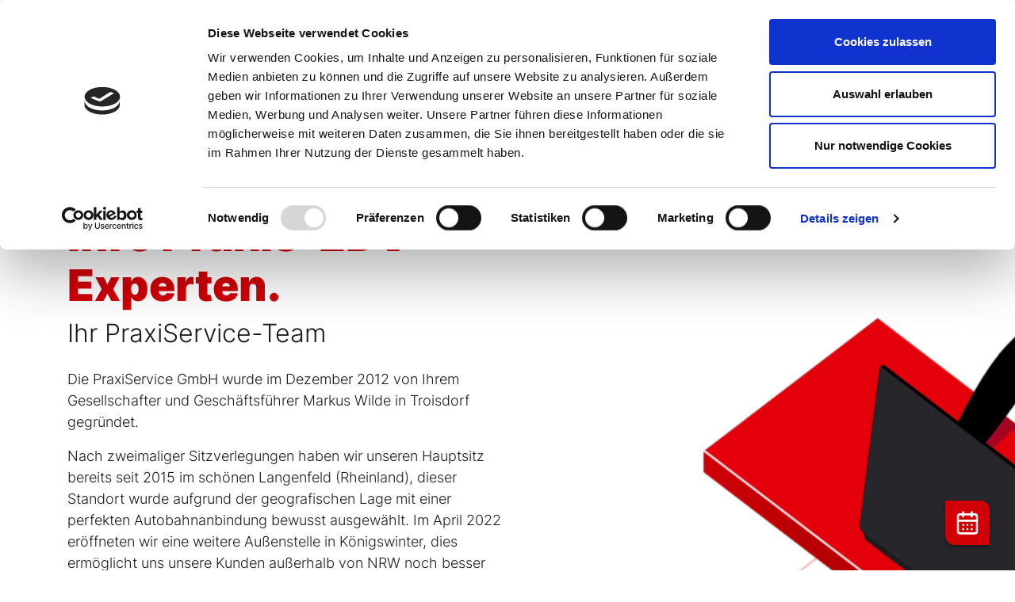

--- FILE ---
content_type: text/html; charset=UTF-8
request_url: https://www.praxiservice.de/ueber-uns/
body_size: 17984
content:
<!doctype html>
<html lang="de">

<head>
    <meta charset="UTF-8" />
    <meta name="viewport" content="width=device-width, initial-scale=1" />
    <script type="text/javascript" data-cookieconsent="ignore">
	window.dataLayer = window.dataLayer || [];

	function gtag() {
		dataLayer.push(arguments);
	}

	gtag("consent", "default", {
		ad_personalization: "denied",
		ad_storage: "denied",
		ad_user_data: "denied",
		analytics_storage: "denied",
		functionality_storage: "denied",
		personalization_storage: "denied",
		security_storage: "granted",
		wait_for_update: 500,
	});
	gtag("set", "ads_data_redaction", true);
	gtag("set", "url_passthrough", true);
</script>
<script type="text/javascript"
		id="Cookiebot"
		src="https://consent.cookiebot.com/uc.js"
		data-implementation="wp"
		data-cbid="22226739-dca9-443d-b0ad-8cad5af1fe09"
						data-culture="DE"
				data-blockingmode="auto"
	></script>
<title>Über uns &#8211; PraxiService GmbH</title>
<meta name='robots' content='max-image-preview:large' />
<link rel='dns-prefetch' href='//www.praxiservice.de' />
<link rel="alternate" type="application/rss+xml" title="PraxiService GmbH &raquo; Feed" href="https://www.praxiservice.de/feed/" />
<link rel="alternate" type="application/rss+xml" title="PraxiService GmbH &raquo; Kommentar-Feed" href="https://www.praxiservice.de/comments/feed/" />
<link rel="alternate" title="oEmbed (JSON)" type="application/json+oembed" href="https://www.praxiservice.de/wp-json/oembed/1.0/embed?url=https%3A%2F%2Fwww.praxiservice.de%2Fueber-uns%2F" />
<link rel="alternate" title="oEmbed (XML)" type="text/xml+oembed" href="https://www.praxiservice.de/wp-json/oembed/1.0/embed?url=https%3A%2F%2Fwww.praxiservice.de%2Fueber-uns%2F&#038;format=xml" />
<style id='wp-img-auto-sizes-contain-inline-css'>
img:is([sizes=auto i],[sizes^="auto," i]){contain-intrinsic-size:3000px 1500px}
/*# sourceURL=wp-img-auto-sizes-contain-inline-css */
</style>
<style id='wp-emoji-styles-inline-css'>

	img.wp-smiley, img.emoji {
		display: inline !important;
		border: none !important;
		box-shadow: none !important;
		height: 1em !important;
		width: 1em !important;
		margin: 0 0.07em !important;
		vertical-align: -0.1em !important;
		background: none !important;
		padding: 0 !important;
	}
/*# sourceURL=wp-emoji-styles-inline-css */
</style>
<style id='wp-block-library-inline-css'>
:root{--wp-block-synced-color:#7a00df;--wp-block-synced-color--rgb:122,0,223;--wp-bound-block-color:var(--wp-block-synced-color);--wp-editor-canvas-background:#ddd;--wp-admin-theme-color:#007cba;--wp-admin-theme-color--rgb:0,124,186;--wp-admin-theme-color-darker-10:#006ba1;--wp-admin-theme-color-darker-10--rgb:0,107,160.5;--wp-admin-theme-color-darker-20:#005a87;--wp-admin-theme-color-darker-20--rgb:0,90,135;--wp-admin-border-width-focus:2px}@media (min-resolution:192dpi){:root{--wp-admin-border-width-focus:1.5px}}.wp-element-button{cursor:pointer}:root .has-very-light-gray-background-color{background-color:#eee}:root .has-very-dark-gray-background-color{background-color:#313131}:root .has-very-light-gray-color{color:#eee}:root .has-very-dark-gray-color{color:#313131}:root .has-vivid-green-cyan-to-vivid-cyan-blue-gradient-background{background:linear-gradient(135deg,#00d084,#0693e3)}:root .has-purple-crush-gradient-background{background:linear-gradient(135deg,#34e2e4,#4721fb 50%,#ab1dfe)}:root .has-hazy-dawn-gradient-background{background:linear-gradient(135deg,#faaca8,#dad0ec)}:root .has-subdued-olive-gradient-background{background:linear-gradient(135deg,#fafae1,#67a671)}:root .has-atomic-cream-gradient-background{background:linear-gradient(135deg,#fdd79a,#004a59)}:root .has-nightshade-gradient-background{background:linear-gradient(135deg,#330968,#31cdcf)}:root .has-midnight-gradient-background{background:linear-gradient(135deg,#020381,#2874fc)}:root{--wp--preset--font-size--normal:16px;--wp--preset--font-size--huge:42px}.has-regular-font-size{font-size:1em}.has-larger-font-size{font-size:2.625em}.has-normal-font-size{font-size:var(--wp--preset--font-size--normal)}.has-huge-font-size{font-size:var(--wp--preset--font-size--huge)}.has-text-align-center{text-align:center}.has-text-align-left{text-align:left}.has-text-align-right{text-align:right}.has-fit-text{white-space:nowrap!important}#end-resizable-editor-section{display:none}.aligncenter{clear:both}.items-justified-left{justify-content:flex-start}.items-justified-center{justify-content:center}.items-justified-right{justify-content:flex-end}.items-justified-space-between{justify-content:space-between}.screen-reader-text{border:0;clip-path:inset(50%);height:1px;margin:-1px;overflow:hidden;padding:0;position:absolute;width:1px;word-wrap:normal!important}.screen-reader-text:focus{background-color:#ddd;clip-path:none;color:#444;display:block;font-size:1em;height:auto;left:5px;line-height:normal;padding:15px 23px 14px;text-decoration:none;top:5px;width:auto;z-index:100000}html :where(.has-border-color){border-style:solid}html :where([style*=border-top-color]){border-top-style:solid}html :where([style*=border-right-color]){border-right-style:solid}html :where([style*=border-bottom-color]){border-bottom-style:solid}html :where([style*=border-left-color]){border-left-style:solid}html :where([style*=border-width]){border-style:solid}html :where([style*=border-top-width]){border-top-style:solid}html :where([style*=border-right-width]){border-right-style:solid}html :where([style*=border-bottom-width]){border-bottom-style:solid}html :where([style*=border-left-width]){border-left-style:solid}html :where(img[class*=wp-image-]){height:auto;max-width:100%}:where(figure){margin:0 0 1em}html :where(.is-position-sticky){--wp-admin--admin-bar--position-offset:var(--wp-admin--admin-bar--height,0px)}@media screen and (max-width:600px){html :where(.is-position-sticky){--wp-admin--admin-bar--position-offset:0px}}

/*# sourceURL=wp-block-library-inline-css */
</style><style id='wp-block-button-inline-css'>
.wp-block-button__link{align-content:center;box-sizing:border-box;cursor:pointer;display:inline-block;height:100%;text-align:center;word-break:break-word}.wp-block-button__link.aligncenter{text-align:center}.wp-block-button__link.alignright{text-align:right}:where(.wp-block-button__link){border-radius:9999px;box-shadow:none;padding:calc(.667em + 2px) calc(1.333em + 2px);text-decoration:none}.wp-block-button[style*=text-decoration] .wp-block-button__link{text-decoration:inherit}.wp-block-buttons>.wp-block-button.has-custom-width{max-width:none}.wp-block-buttons>.wp-block-button.has-custom-width .wp-block-button__link{width:100%}.wp-block-buttons>.wp-block-button.has-custom-font-size .wp-block-button__link{font-size:inherit}.wp-block-buttons>.wp-block-button.wp-block-button__width-25{width:calc(25% - var(--wp--style--block-gap, .5em)*.75)}.wp-block-buttons>.wp-block-button.wp-block-button__width-50{width:calc(50% - var(--wp--style--block-gap, .5em)*.5)}.wp-block-buttons>.wp-block-button.wp-block-button__width-75{width:calc(75% - var(--wp--style--block-gap, .5em)*.25)}.wp-block-buttons>.wp-block-button.wp-block-button__width-100{flex-basis:100%;width:100%}.wp-block-buttons.is-vertical>.wp-block-button.wp-block-button__width-25{width:25%}.wp-block-buttons.is-vertical>.wp-block-button.wp-block-button__width-50{width:50%}.wp-block-buttons.is-vertical>.wp-block-button.wp-block-button__width-75{width:75%}.wp-block-button.is-style-squared,.wp-block-button__link.wp-block-button.is-style-squared{border-radius:0}.wp-block-button.no-border-radius,.wp-block-button__link.no-border-radius{border-radius:0!important}:root :where(.wp-block-button .wp-block-button__link.is-style-outline),:root :where(.wp-block-button.is-style-outline>.wp-block-button__link){border:2px solid;padding:.667em 1.333em}:root :where(.wp-block-button .wp-block-button__link.is-style-outline:not(.has-text-color)),:root :where(.wp-block-button.is-style-outline>.wp-block-button__link:not(.has-text-color)){color:currentColor}:root :where(.wp-block-button .wp-block-button__link.is-style-outline:not(.has-background)),:root :where(.wp-block-button.is-style-outline>.wp-block-button__link:not(.has-background)){background-color:initial;background-image:none}
/*# sourceURL=https://www.praxiservice.de/wp-includes/blocks/button/style.min.css */
</style>
<style id='wp-block-heading-inline-css'>
h1:where(.wp-block-heading).has-background,h2:where(.wp-block-heading).has-background,h3:where(.wp-block-heading).has-background,h4:where(.wp-block-heading).has-background,h5:where(.wp-block-heading).has-background,h6:where(.wp-block-heading).has-background{padding:1.25em 2.375em}h1.has-text-align-left[style*=writing-mode]:where([style*=vertical-lr]),h1.has-text-align-right[style*=writing-mode]:where([style*=vertical-rl]),h2.has-text-align-left[style*=writing-mode]:where([style*=vertical-lr]),h2.has-text-align-right[style*=writing-mode]:where([style*=vertical-rl]),h3.has-text-align-left[style*=writing-mode]:where([style*=vertical-lr]),h3.has-text-align-right[style*=writing-mode]:where([style*=vertical-rl]),h4.has-text-align-left[style*=writing-mode]:where([style*=vertical-lr]),h4.has-text-align-right[style*=writing-mode]:where([style*=vertical-rl]),h5.has-text-align-left[style*=writing-mode]:where([style*=vertical-lr]),h5.has-text-align-right[style*=writing-mode]:where([style*=vertical-rl]),h6.has-text-align-left[style*=writing-mode]:where([style*=vertical-lr]),h6.has-text-align-right[style*=writing-mode]:where([style*=vertical-rl]){rotate:180deg}
/*# sourceURL=https://www.praxiservice.de/wp-includes/blocks/heading/style.min.css */
</style>
<style id='wp-block-image-inline-css'>
.wp-block-image>a,.wp-block-image>figure>a{display:inline-block}.wp-block-image img{box-sizing:border-box;height:auto;max-width:100%;vertical-align:bottom}@media not (prefers-reduced-motion){.wp-block-image img.hide{visibility:hidden}.wp-block-image img.show{animation:show-content-image .4s}}.wp-block-image[style*=border-radius] img,.wp-block-image[style*=border-radius]>a{border-radius:inherit}.wp-block-image.has-custom-border img{box-sizing:border-box}.wp-block-image.aligncenter{text-align:center}.wp-block-image.alignfull>a,.wp-block-image.alignwide>a{width:100%}.wp-block-image.alignfull img,.wp-block-image.alignwide img{height:auto;width:100%}.wp-block-image .aligncenter,.wp-block-image .alignleft,.wp-block-image .alignright,.wp-block-image.aligncenter,.wp-block-image.alignleft,.wp-block-image.alignright{display:table}.wp-block-image .aligncenter>figcaption,.wp-block-image .alignleft>figcaption,.wp-block-image .alignright>figcaption,.wp-block-image.aligncenter>figcaption,.wp-block-image.alignleft>figcaption,.wp-block-image.alignright>figcaption{caption-side:bottom;display:table-caption}.wp-block-image .alignleft{float:left;margin:.5em 1em .5em 0}.wp-block-image .alignright{float:right;margin:.5em 0 .5em 1em}.wp-block-image .aligncenter{margin-left:auto;margin-right:auto}.wp-block-image :where(figcaption){margin-bottom:1em;margin-top:.5em}.wp-block-image.is-style-circle-mask img{border-radius:9999px}@supports ((-webkit-mask-image:none) or (mask-image:none)) or (-webkit-mask-image:none){.wp-block-image.is-style-circle-mask img{border-radius:0;-webkit-mask-image:url('data:image/svg+xml;utf8,<svg viewBox="0 0 100 100" xmlns="http://www.w3.org/2000/svg"><circle cx="50" cy="50" r="50"/></svg>');mask-image:url('data:image/svg+xml;utf8,<svg viewBox="0 0 100 100" xmlns="http://www.w3.org/2000/svg"><circle cx="50" cy="50" r="50"/></svg>');mask-mode:alpha;-webkit-mask-position:center;mask-position:center;-webkit-mask-repeat:no-repeat;mask-repeat:no-repeat;-webkit-mask-size:contain;mask-size:contain}}:root :where(.wp-block-image.is-style-rounded img,.wp-block-image .is-style-rounded img){border-radius:9999px}.wp-block-image figure{margin:0}.wp-lightbox-container{display:flex;flex-direction:column;position:relative}.wp-lightbox-container img{cursor:zoom-in}.wp-lightbox-container img:hover+button{opacity:1}.wp-lightbox-container button{align-items:center;backdrop-filter:blur(16px) saturate(180%);background-color:#5a5a5a40;border:none;border-radius:4px;cursor:zoom-in;display:flex;height:20px;justify-content:center;opacity:0;padding:0;position:absolute;right:16px;text-align:center;top:16px;width:20px;z-index:100}@media not (prefers-reduced-motion){.wp-lightbox-container button{transition:opacity .2s ease}}.wp-lightbox-container button:focus-visible{outline:3px auto #5a5a5a40;outline:3px auto -webkit-focus-ring-color;outline-offset:3px}.wp-lightbox-container button:hover{cursor:pointer;opacity:1}.wp-lightbox-container button:focus{opacity:1}.wp-lightbox-container button:focus,.wp-lightbox-container button:hover,.wp-lightbox-container button:not(:hover):not(:active):not(.has-background){background-color:#5a5a5a40;border:none}.wp-lightbox-overlay{box-sizing:border-box;cursor:zoom-out;height:100vh;left:0;overflow:hidden;position:fixed;top:0;visibility:hidden;width:100%;z-index:100000}.wp-lightbox-overlay .close-button{align-items:center;cursor:pointer;display:flex;justify-content:center;min-height:40px;min-width:40px;padding:0;position:absolute;right:calc(env(safe-area-inset-right) + 16px);top:calc(env(safe-area-inset-top) + 16px);z-index:5000000}.wp-lightbox-overlay .close-button:focus,.wp-lightbox-overlay .close-button:hover,.wp-lightbox-overlay .close-button:not(:hover):not(:active):not(.has-background){background:none;border:none}.wp-lightbox-overlay .lightbox-image-container{height:var(--wp--lightbox-container-height);left:50%;overflow:hidden;position:absolute;top:50%;transform:translate(-50%,-50%);transform-origin:top left;width:var(--wp--lightbox-container-width);z-index:9999999999}.wp-lightbox-overlay .wp-block-image{align-items:center;box-sizing:border-box;display:flex;height:100%;justify-content:center;margin:0;position:relative;transform-origin:0 0;width:100%;z-index:3000000}.wp-lightbox-overlay .wp-block-image img{height:var(--wp--lightbox-image-height);min-height:var(--wp--lightbox-image-height);min-width:var(--wp--lightbox-image-width);width:var(--wp--lightbox-image-width)}.wp-lightbox-overlay .wp-block-image figcaption{display:none}.wp-lightbox-overlay button{background:none;border:none}.wp-lightbox-overlay .scrim{background-color:#fff;height:100%;opacity:.9;position:absolute;width:100%;z-index:2000000}.wp-lightbox-overlay.active{visibility:visible}@media not (prefers-reduced-motion){.wp-lightbox-overlay.active{animation:turn-on-visibility .25s both}.wp-lightbox-overlay.active img{animation:turn-on-visibility .35s both}.wp-lightbox-overlay.show-closing-animation:not(.active){animation:turn-off-visibility .35s both}.wp-lightbox-overlay.show-closing-animation:not(.active) img{animation:turn-off-visibility .25s both}.wp-lightbox-overlay.zoom.active{animation:none;opacity:1;visibility:visible}.wp-lightbox-overlay.zoom.active .lightbox-image-container{animation:lightbox-zoom-in .4s}.wp-lightbox-overlay.zoom.active .lightbox-image-container img{animation:none}.wp-lightbox-overlay.zoom.active .scrim{animation:turn-on-visibility .4s forwards}.wp-lightbox-overlay.zoom.show-closing-animation:not(.active){animation:none}.wp-lightbox-overlay.zoom.show-closing-animation:not(.active) .lightbox-image-container{animation:lightbox-zoom-out .4s}.wp-lightbox-overlay.zoom.show-closing-animation:not(.active) .lightbox-image-container img{animation:none}.wp-lightbox-overlay.zoom.show-closing-animation:not(.active) .scrim{animation:turn-off-visibility .4s forwards}}@keyframes show-content-image{0%{visibility:hidden}99%{visibility:hidden}to{visibility:visible}}@keyframes turn-on-visibility{0%{opacity:0}to{opacity:1}}@keyframes turn-off-visibility{0%{opacity:1;visibility:visible}99%{opacity:0;visibility:visible}to{opacity:0;visibility:hidden}}@keyframes lightbox-zoom-in{0%{transform:translate(calc((-100vw + var(--wp--lightbox-scrollbar-width))/2 + var(--wp--lightbox-initial-left-position)),calc(-50vh + var(--wp--lightbox-initial-top-position))) scale(var(--wp--lightbox-scale))}to{transform:translate(-50%,-50%) scale(1)}}@keyframes lightbox-zoom-out{0%{transform:translate(-50%,-50%) scale(1);visibility:visible}99%{visibility:visible}to{transform:translate(calc((-100vw + var(--wp--lightbox-scrollbar-width))/2 + var(--wp--lightbox-initial-left-position)),calc(-50vh + var(--wp--lightbox-initial-top-position))) scale(var(--wp--lightbox-scale));visibility:hidden}}
/*# sourceURL=https://www.praxiservice.de/wp-includes/blocks/image/style.min.css */
</style>
<style id='wp-block-image-theme-inline-css'>
:root :where(.wp-block-image figcaption){color:#555;font-size:13px;text-align:center}.is-dark-theme :root :where(.wp-block-image figcaption){color:#ffffffa6}.wp-block-image{margin:0 0 1em}
/*# sourceURL=https://www.praxiservice.de/wp-includes/blocks/image/theme.min.css */
</style>
<style id='wp-block-group-inline-css'>
.wp-block-group{box-sizing:border-box}:where(.wp-block-group.wp-block-group-is-layout-constrained){position:relative}
/*# sourceURL=https://www.praxiservice.de/wp-includes/blocks/group/style.min.css */
</style>
<style id='wp-block-group-theme-inline-css'>
:where(.wp-block-group.has-background){padding:1.25em 2.375em}
/*# sourceURL=https://www.praxiservice.de/wp-includes/blocks/group/theme.min.css */
</style>
<style id='wp-block-paragraph-inline-css'>
.is-small-text{font-size:.875em}.is-regular-text{font-size:1em}.is-large-text{font-size:2.25em}.is-larger-text{font-size:3em}.has-drop-cap:not(:focus):first-letter{float:left;font-size:8.4em;font-style:normal;font-weight:100;line-height:.68;margin:.05em .1em 0 0;text-transform:uppercase}body.rtl .has-drop-cap:not(:focus):first-letter{float:none;margin-left:.1em}p.has-drop-cap.has-background{overflow:hidden}:root :where(p.has-background){padding:1.25em 2.375em}:where(p.has-text-color:not(.has-link-color)) a{color:inherit}p.has-text-align-left[style*="writing-mode:vertical-lr"],p.has-text-align-right[style*="writing-mode:vertical-rl"]{rotate:180deg}
/*# sourceURL=https://www.praxiservice.de/wp-includes/blocks/paragraph/style.min.css */
</style>
<style id='global-styles-inline-css'>
:root{--wp--preset--aspect-ratio--square: 1;--wp--preset--aspect-ratio--4-3: 4/3;--wp--preset--aspect-ratio--3-4: 3/4;--wp--preset--aspect-ratio--3-2: 3/2;--wp--preset--aspect-ratio--2-3: 2/3;--wp--preset--aspect-ratio--16-9: 16/9;--wp--preset--aspect-ratio--9-16: 9/16;--wp--preset--color--black: #000000;--wp--preset--color--cyan-bluish-gray: #abb8c3;--wp--preset--color--white: #ffffff;--wp--preset--color--pale-pink: #f78da7;--wp--preset--color--vivid-red: #cf2e2e;--wp--preset--color--luminous-vivid-orange: #ff6900;--wp--preset--color--luminous-vivid-amber: #fcb900;--wp--preset--color--light-green-cyan: #7bdcb5;--wp--preset--color--vivid-green-cyan: #00d084;--wp--preset--color--pale-cyan-blue: #8ed1fc;--wp--preset--color--vivid-cyan-blue: #0693e3;--wp--preset--color--vivid-purple: #9b51e0;--wp--preset--color--primary: #D10007;--wp--preset--color--darkgrey: #19191C;--wp--preset--color--lightgrey: #f6f6f6;--wp--preset--gradient--vivid-cyan-blue-to-vivid-purple: linear-gradient(135deg,rgb(6,147,227) 0%,rgb(155,81,224) 100%);--wp--preset--gradient--light-green-cyan-to-vivid-green-cyan: linear-gradient(135deg,rgb(122,220,180) 0%,rgb(0,208,130) 100%);--wp--preset--gradient--luminous-vivid-amber-to-luminous-vivid-orange: linear-gradient(135deg,rgb(252,185,0) 0%,rgb(255,105,0) 100%);--wp--preset--gradient--luminous-vivid-orange-to-vivid-red: linear-gradient(135deg,rgb(255,105,0) 0%,rgb(207,46,46) 100%);--wp--preset--gradient--very-light-gray-to-cyan-bluish-gray: linear-gradient(135deg,rgb(238,238,238) 0%,rgb(169,184,195) 100%);--wp--preset--gradient--cool-to-warm-spectrum: linear-gradient(135deg,rgb(74,234,220) 0%,rgb(151,120,209) 20%,rgb(207,42,186) 40%,rgb(238,44,130) 60%,rgb(251,105,98) 80%,rgb(254,248,76) 100%);--wp--preset--gradient--blush-light-purple: linear-gradient(135deg,rgb(255,206,236) 0%,rgb(152,150,240) 100%);--wp--preset--gradient--blush-bordeaux: linear-gradient(135deg,rgb(254,205,165) 0%,rgb(254,45,45) 50%,rgb(107,0,62) 100%);--wp--preset--gradient--luminous-dusk: linear-gradient(135deg,rgb(255,203,112) 0%,rgb(199,81,192) 50%,rgb(65,88,208) 100%);--wp--preset--gradient--pale-ocean: linear-gradient(135deg,rgb(255,245,203) 0%,rgb(182,227,212) 50%,rgb(51,167,181) 100%);--wp--preset--gradient--electric-grass: linear-gradient(135deg,rgb(202,248,128) 0%,rgb(113,206,126) 100%);--wp--preset--gradient--midnight: linear-gradient(135deg,rgb(2,3,129) 0%,rgb(40,116,252) 100%);--wp--preset--font-size--small: 13px;--wp--preset--font-size--medium: 20px;--wp--preset--font-size--large: 36px;--wp--preset--font-size--x-large: 42px;--wp--preset--font-family--inter: Inter, sans-serif;--wp--preset--spacing--20: 0.44rem;--wp--preset--spacing--30: 0.67rem;--wp--preset--spacing--40: 1rem;--wp--preset--spacing--50: 1.5rem;--wp--preset--spacing--60: 2.25rem;--wp--preset--spacing--70: 3.38rem;--wp--preset--spacing--80: 5.06rem;--wp--preset--shadow--natural: 6px 6px 9px rgba(0, 0, 0, 0.2);--wp--preset--shadow--deep: 12px 12px 50px rgba(0, 0, 0, 0.4);--wp--preset--shadow--sharp: 6px 6px 0px rgba(0, 0, 0, 0.2);--wp--preset--shadow--outlined: 6px 6px 0px -3px rgb(255, 255, 255), 6px 6px rgb(0, 0, 0);--wp--preset--shadow--crisp: 6px 6px 0px rgb(0, 0, 0);}:root { --wp--style--global--content-size: 1440px;--wp--style--global--wide-size: 1440px; }:where(body) { margin: 0; }.wp-site-blocks > .alignleft { float: left; margin-right: 2em; }.wp-site-blocks > .alignright { float: right; margin-left: 2em; }.wp-site-blocks > .aligncenter { justify-content: center; margin-left: auto; margin-right: auto; }:where(.wp-site-blocks) > * { margin-block-start: 24px; margin-block-end: 0; }:where(.wp-site-blocks) > :first-child { margin-block-start: 0; }:where(.wp-site-blocks) > :last-child { margin-block-end: 0; }:root { --wp--style--block-gap: 24px; }:root :where(.is-layout-flow) > :first-child{margin-block-start: 0;}:root :where(.is-layout-flow) > :last-child{margin-block-end: 0;}:root :where(.is-layout-flow) > *{margin-block-start: 24px;margin-block-end: 0;}:root :where(.is-layout-constrained) > :first-child{margin-block-start: 0;}:root :where(.is-layout-constrained) > :last-child{margin-block-end: 0;}:root :where(.is-layout-constrained) > *{margin-block-start: 24px;margin-block-end: 0;}:root :where(.is-layout-flex){gap: 24px;}:root :where(.is-layout-grid){gap: 24px;}.is-layout-flow > .alignleft{float: left;margin-inline-start: 0;margin-inline-end: 2em;}.is-layout-flow > .alignright{float: right;margin-inline-start: 2em;margin-inline-end: 0;}.is-layout-flow > .aligncenter{margin-left: auto !important;margin-right: auto !important;}.is-layout-constrained > .alignleft{float: left;margin-inline-start: 0;margin-inline-end: 2em;}.is-layout-constrained > .alignright{float: right;margin-inline-start: 2em;margin-inline-end: 0;}.is-layout-constrained > .aligncenter{margin-left: auto !important;margin-right: auto !important;}.is-layout-constrained > :where(:not(.alignleft):not(.alignright):not(.alignfull)){max-width: var(--wp--style--global--content-size);margin-left: auto !important;margin-right: auto !important;}.is-layout-constrained > .alignwide{max-width: var(--wp--style--global--wide-size);}body .is-layout-flex{display: flex;}.is-layout-flex{flex-wrap: wrap;align-items: center;}.is-layout-flex > :is(*, div){margin: 0;}body .is-layout-grid{display: grid;}.is-layout-grid > :is(*, div){margin: 0;}body{padding-top: 0px;padding-right: 0px;padding-bottom: 0px;padding-left: 0px;}a:where(:not(.wp-element-button)){text-decoration: underline;}:root :where(.wp-element-button, .wp-block-button__link){background-color: #32373c;border-width: 0;color: #fff;font-family: inherit;font-size: inherit;font-style: inherit;font-weight: inherit;letter-spacing: inherit;line-height: inherit;padding-top: calc(0.667em + 2px);padding-right: calc(1.333em + 2px);padding-bottom: calc(0.667em + 2px);padding-left: calc(1.333em + 2px);text-decoration: none;text-transform: inherit;}.has-black-color{color: var(--wp--preset--color--black) !important;}.has-cyan-bluish-gray-color{color: var(--wp--preset--color--cyan-bluish-gray) !important;}.has-white-color{color: var(--wp--preset--color--white) !important;}.has-pale-pink-color{color: var(--wp--preset--color--pale-pink) !important;}.has-vivid-red-color{color: var(--wp--preset--color--vivid-red) !important;}.has-luminous-vivid-orange-color{color: var(--wp--preset--color--luminous-vivid-orange) !important;}.has-luminous-vivid-amber-color{color: var(--wp--preset--color--luminous-vivid-amber) !important;}.has-light-green-cyan-color{color: var(--wp--preset--color--light-green-cyan) !important;}.has-vivid-green-cyan-color{color: var(--wp--preset--color--vivid-green-cyan) !important;}.has-pale-cyan-blue-color{color: var(--wp--preset--color--pale-cyan-blue) !important;}.has-vivid-cyan-blue-color{color: var(--wp--preset--color--vivid-cyan-blue) !important;}.has-vivid-purple-color{color: var(--wp--preset--color--vivid-purple) !important;}.has-primary-color{color: var(--wp--preset--color--primary) !important;}.has-darkgrey-color{color: var(--wp--preset--color--darkgrey) !important;}.has-lightgrey-color{color: var(--wp--preset--color--lightgrey) !important;}.has-black-background-color{background-color: var(--wp--preset--color--black) !important;}.has-cyan-bluish-gray-background-color{background-color: var(--wp--preset--color--cyan-bluish-gray) !important;}.has-white-background-color{background-color: var(--wp--preset--color--white) !important;}.has-pale-pink-background-color{background-color: var(--wp--preset--color--pale-pink) !important;}.has-vivid-red-background-color{background-color: var(--wp--preset--color--vivid-red) !important;}.has-luminous-vivid-orange-background-color{background-color: var(--wp--preset--color--luminous-vivid-orange) !important;}.has-luminous-vivid-amber-background-color{background-color: var(--wp--preset--color--luminous-vivid-amber) !important;}.has-light-green-cyan-background-color{background-color: var(--wp--preset--color--light-green-cyan) !important;}.has-vivid-green-cyan-background-color{background-color: var(--wp--preset--color--vivid-green-cyan) !important;}.has-pale-cyan-blue-background-color{background-color: var(--wp--preset--color--pale-cyan-blue) !important;}.has-vivid-cyan-blue-background-color{background-color: var(--wp--preset--color--vivid-cyan-blue) !important;}.has-vivid-purple-background-color{background-color: var(--wp--preset--color--vivid-purple) !important;}.has-primary-background-color{background-color: var(--wp--preset--color--primary) !important;}.has-darkgrey-background-color{background-color: var(--wp--preset--color--darkgrey) !important;}.has-lightgrey-background-color{background-color: var(--wp--preset--color--lightgrey) !important;}.has-black-border-color{border-color: var(--wp--preset--color--black) !important;}.has-cyan-bluish-gray-border-color{border-color: var(--wp--preset--color--cyan-bluish-gray) !important;}.has-white-border-color{border-color: var(--wp--preset--color--white) !important;}.has-pale-pink-border-color{border-color: var(--wp--preset--color--pale-pink) !important;}.has-vivid-red-border-color{border-color: var(--wp--preset--color--vivid-red) !important;}.has-luminous-vivid-orange-border-color{border-color: var(--wp--preset--color--luminous-vivid-orange) !important;}.has-luminous-vivid-amber-border-color{border-color: var(--wp--preset--color--luminous-vivid-amber) !important;}.has-light-green-cyan-border-color{border-color: var(--wp--preset--color--light-green-cyan) !important;}.has-vivid-green-cyan-border-color{border-color: var(--wp--preset--color--vivid-green-cyan) !important;}.has-pale-cyan-blue-border-color{border-color: var(--wp--preset--color--pale-cyan-blue) !important;}.has-vivid-cyan-blue-border-color{border-color: var(--wp--preset--color--vivid-cyan-blue) !important;}.has-vivid-purple-border-color{border-color: var(--wp--preset--color--vivid-purple) !important;}.has-primary-border-color{border-color: var(--wp--preset--color--primary) !important;}.has-darkgrey-border-color{border-color: var(--wp--preset--color--darkgrey) !important;}.has-lightgrey-border-color{border-color: var(--wp--preset--color--lightgrey) !important;}.has-vivid-cyan-blue-to-vivid-purple-gradient-background{background: var(--wp--preset--gradient--vivid-cyan-blue-to-vivid-purple) !important;}.has-light-green-cyan-to-vivid-green-cyan-gradient-background{background: var(--wp--preset--gradient--light-green-cyan-to-vivid-green-cyan) !important;}.has-luminous-vivid-amber-to-luminous-vivid-orange-gradient-background{background: var(--wp--preset--gradient--luminous-vivid-amber-to-luminous-vivid-orange) !important;}.has-luminous-vivid-orange-to-vivid-red-gradient-background{background: var(--wp--preset--gradient--luminous-vivid-orange-to-vivid-red) !important;}.has-very-light-gray-to-cyan-bluish-gray-gradient-background{background: var(--wp--preset--gradient--very-light-gray-to-cyan-bluish-gray) !important;}.has-cool-to-warm-spectrum-gradient-background{background: var(--wp--preset--gradient--cool-to-warm-spectrum) !important;}.has-blush-light-purple-gradient-background{background: var(--wp--preset--gradient--blush-light-purple) !important;}.has-blush-bordeaux-gradient-background{background: var(--wp--preset--gradient--blush-bordeaux) !important;}.has-luminous-dusk-gradient-background{background: var(--wp--preset--gradient--luminous-dusk) !important;}.has-pale-ocean-gradient-background{background: var(--wp--preset--gradient--pale-ocean) !important;}.has-electric-grass-gradient-background{background: var(--wp--preset--gradient--electric-grass) !important;}.has-midnight-gradient-background{background: var(--wp--preset--gradient--midnight) !important;}.has-small-font-size{font-size: var(--wp--preset--font-size--small) !important;}.has-medium-font-size{font-size: var(--wp--preset--font-size--medium) !important;}.has-large-font-size{font-size: var(--wp--preset--font-size--large) !important;}.has-x-large-font-size{font-size: var(--wp--preset--font-size--x-large) !important;}.has-inter-font-family{font-family: var(--wp--preset--font-family--inter) !important;}
/*# sourceURL=global-styles-inline-css */
</style>

<link rel='stylesheet' id='praxiservice-style-css' href='https://www.praxiservice.de/wp-content/themes/praxiservice/main.css?ver=1685532252' media='all' />
<script src="https://www.praxiservice.de/wp-includes/js/jquery/jquery.min.js?ver=3.7.1" id="jquery-core-js"></script>
<script src="https://www.praxiservice.de/wp-includes/js/jquery/jquery-migrate.min.js?ver=3.4.1" id="jquery-migrate-js"></script>
<link rel="https://api.w.org/" href="https://www.praxiservice.de/wp-json/" /><link rel="alternate" title="JSON" type="application/json" href="https://www.praxiservice.de/wp-json/wp/v2/pages/20" /><link rel="EditURI" type="application/rsd+xml" title="RSD" href="https://www.praxiservice.de/xmlrpc.php?rsd" />
<meta name="generator" content="WordPress 6.9" />
<link rel="canonical" href="https://www.praxiservice.de/ueber-uns/" />
<link rel='shortlink' href='https://www.praxiservice.de/?p=20' />

    <link rel="apple-touch-icon" sizes="180x180" href="https://www.praxiservice.de/wp-content/themes/praxiservice/img/favicon/apple-touch-icon.png">
    <link rel="icon" type="image/png" sizes="32x32" href="https://www.praxiservice.de/wp-content/themes/praxiservice/img/favicon/favicon-32x32.png">
    <link rel="icon" type="image/png" sizes="16x16" href="https://www.praxiservice.de/wp-content/themes/praxiservice/img/favicon/favicon-16x16.png">
    <link rel="manifest" href="https://www.praxiservice.de/wp-content/themes/praxiservice/img/favicon/site.webmanifest">
    <link rel="mask-icon" href="https://www.praxiservice.de/wp-content/themes/praxiservice/img/favicon/safari-pinned-tab.svg" color="#d10007">
    <meta name="msapplication-TileColor" content="#d10007">
    <meta name="theme-color" content="#ffffff">
    <meta name="format-detection" content="telephone=no">
    
    <style type="text/css">
    	
    	@media (max-width: 991px) {
			.image-video figure { max-width: 100% !important; }
		}
		
		ul.is-style-checkbox {
			margin: 20px 0 50px;
			padding: 0;
			list-style: none;
		}
		
		ul.is-style-checkbox li {
			list-style-type: none !important;
			padding-left: 10px;
			position: relative;
			background-image: url([data-uri]);
			background-repeat: no-repeat;
			background-position: .75rem .75rem;
			background-size: 30px 25px;
			padding: .5rem .5rem .5rem 3.5rem;
		}
		
		ul.is-style-checkbox li::before {
			display: none;
		}
		
		ul.feature-list li:nth-child(odd), ul.is-style-checkbox li:nth-child(odd) {
			background-color: #eff2f5;
		}
    </style>
    <style>
    	@media screen and (min-width: 1200px) and (max-width: 1600px) {
			body.page-id-20 header.wp-block-praxiservice-header {
				height: 1200px;
			}
    	}
    </style>
    
</head>

<body class="wp-singular page-template-default page page-id-20 wp-embed-responsive wp-theme-praxiservice">
    
    <div class="bg-white main-nav shadow">
        <div class="container d-flex align-items-center">
            <a href="https://www.praxiservice.de" class="logo">
                <img src="https://www.praxiservice.de/wp-content/themes/praxiservice/img/top-logo.png" alt="Logo" />
            </a>
            <nav class="nav ml-auto align-items-center d-none d-xxl-flex">
                <ul id="menu-hauptmenue" class="menu"><li id="menu-item-1429" class="menu-item menu-item-type-post_type menu-item-object-page menu-item-has-children menu-item-1429"><a href="https://www.praxiservice.de/medical-office/medical-office-preise/">MEDICAL OFFICE</a>
<ul class="sub-menu">
	<li id="menu-item-1438" class="menu-item menu-item-type-post_type menu-item-object-page menu-item-1438"><a href="https://www.praxiservice.de/medical-office/medical-office-preise/">Preise</a></li>
	<li id="menu-item-1428" class="menu-item menu-item-type-post_type menu-item-object-page menu-item-1428"><a href="https://www.praxiservice.de/medical-office/">Überblick</a></li>
</ul>
</li>
<li id="menu-item-1172" class="menu-item menu-item-type-post_type menu-item-object-page menu-item-1172"><a href="https://www.praxiservice.de/padexpert/">PADexpert</a></li>
<li id="menu-item-23" class="menu-item menu-item-type-post_type menu-item-object-page menu-item-23"><a href="https://www.praxiservice.de/praxis-edv/">Praxis-EDV</a></li>
<li id="menu-item-24" class="menu-item menu-item-type-post_type menu-item-object-page menu-item-has-children menu-item-24"><a href="https://www.praxiservice.de/service/">Service</a>
<ul class="sub-menu">
	<li id="menu-item-429" class="menu-item menu-item-type-post_type menu-item-object-page menu-item-429"><a href="https://www.praxiservice.de/service/telematikvertrag/">Telematikinfrastruktur (TI)</a></li>
	<li id="menu-item-441" class="menu-item menu-item-type-post_type menu-item-object-page menu-item-441"><a href="https://www.praxiservice.de/service/pandavertrag-2/">PANDA Antivirensystem</a></li>
	<li id="menu-item-1305" class="menu-item menu-item-type-post_type menu-item-object-page menu-item-1305"><a href="https://www.praxiservice.de/termed-online-dienste/">TerMed Online Dienste</a></li>
	<li id="menu-item-442" class="menu-item menu-item-type-post_type menu-item-object-page menu-item-442"><a href="https://www.praxiservice.de/service/firewall-mietvertrag/">WatchGuard Firewalls</a></li>
	<li id="menu-item-443" class="menu-item menu-item-type-post_type menu-item-object-page menu-item-443"><a href="https://www.praxiservice.de/service/auerswald-telefonanlagen/">Auerswald Telefonanlagen</a></li>
	<li id="menu-item-444" class="menu-item menu-item-type-post_type menu-item-object-page menu-item-444"><a href="https://www.praxiservice.de/service/standard-wartungsvertrag/">Technischer Service</a></li>
	<li id="menu-item-445" class="menu-item menu-item-type-post_type menu-item-object-page menu-item-445"><a href="https://www.praxiservice.de/service/vip-wartungsvertrag/">Technischer VIP Service</a></li>
	<li id="menu-item-604" class="menu-item menu-item-type-post_type menu-item-object-page menu-item-604"><a href="https://www.praxiservice.de/service/mo-anwenderhotline/">MO Anwenderhotline</a></li>
	<li id="menu-item-603" class="menu-item menu-item-type-post_type menu-item-object-page menu-item-603"><a href="https://www.praxiservice.de/service/kundendienst/">Kundendienst</a></li>
	<li id="menu-item-602" class="menu-item menu-item-type-post_type menu-item-object-page menu-item-602"><a href="https://www.praxiservice.de/service/schulungen-und-workshops/">Schulungen und Workshops</a></li>
	<li id="menu-item-678" class="menu-item menu-item-type-post_type menu-item-object-page menu-item-678"><a href="https://www.praxiservice.de/service/acronis-online-backup/">Online Backup</a></li>
	<li id="menu-item-1186" class="menu-item menu-item-type-post_type menu-item-object-page menu-item-1186"><a href="https://www.praxiservice.de/termin-vereinbaren/">Termin vereinbaren</a></li>
</ul>
</li>
<li id="menu-item-25" class="menu-item menu-item-type-taxonomy menu-item-object-category menu-item-25"><a href="https://www.praxiservice.de/kategorie/allgemein/">Aktuelles</a></li>
<li id="menu-item-1139" class="menu-item menu-item-type-post_type menu-item-object-page current-menu-item page_item page-item-20 current_page_item current-menu-ancestor current-menu-parent current_page_parent current_page_ancestor menu-item-has-children menu-item-1139"><a href="https://www.praxiservice.de/ueber-uns/" aria-current="page">Unternehmen</a>
<ul class="sub-menu">
	<li id="menu-item-26" class="menu-item menu-item-type-post_type menu-item-object-page current-menu-item page_item page-item-20 current_page_item menu-item-26"><a href="https://www.praxiservice.de/ueber-uns/" aria-current="page">Über uns</a></li>
	<li id="menu-item-378" class="menu-item menu-item-type-post_type menu-item-object-page menu-item-378"><a href="https://www.praxiservice.de/karriere/">Karriere</a></li>
</ul>
</li>
</ul>
                <a href="https://www.praxiservice.de/kontakt/" class="btn btn-primary font-weight-bold ml-lg-4 py-2 px-3">Kontakt aufnehmen</a>
            </nav>

            <button class="offcanvas-toggle d-xxl-none ml-auto" type="button">
                <span></span><span></span><span></span>
            </button>
        </div>
    </div>

    

<main class="content">
<header class="wp-block-praxiservice-header alignfull  is-style-about-us"><div class="container"><div class="caption"><div class="h1">Ihre Praxis-EDV Experten.</div><div class="sub">Ihr PraxiService-Team</div>
<p>Die PraxiService GmbH wurde im Dezember 2012 von Ihrem Gesellschafter und&nbsp;Geschäftsführer Markus Wilde in Troisdorf gegründet.</p>



<p>Nach zweimaliger Sitzverlegungen haben wir unseren Hauptsitz bereits seit 2015 im schönen Langenfeld (Rheinland), dieser Standort wurde aufgrund der geografischen Lage mit einer perfekten Autobahnanbindung bewusst ausgewählt. Im April 2022 eröffneten wir eine weitere Außenstelle in Königswinter, dies ermöglicht uns unsere Kunden außerhalb von NRW noch besser betreuen zu können. Die PraxiService GmbH wird geführt durch zwei Geschäftsführer/ Gesellschafter und mittlerweile <br>36 MitarbeiterInnen. Zudem bildet die PraxiService GmbH Kauffrauen und Kaufmänner für Büromanagement sowie IT-Systemkaufmenschen aus.</p>



<p>Seit Jahren sind wir Ihr fachlich kompetenter und zuverlässiger Ansprechpartner für Ihre Praxis-EDV. Wir bieten Ihnen eine große Auswahl an EDV-Technik in bester Qualität und einen breitgefächerten Service an. Durch unsere langjährige Erfahrung und dem engen Kundenkontakt wissen wir von der PraxiService GmbH worauf es ankommt und haben uns zum Ziel gesetzt, jeden Kundenwunsch zur vollsten Zufriedenheit umzusetzen. Um Ihnen einen Blick hinter die Kulissen der PraxiService GmbH zu gewähren, schauen Sie sich unseren Imagefilm an und nehmen Sie gerne Kontakt mit uns auf!</p>



<div class="wp-block-button video-button mt-5"><a class="wp-block-button__link wp-element-button">Imagefilm ansehen</a></div>
</div><img decoding="async" src="https://www.praxiservice.de/wp-content/themes/praxiservice/img/header-about-us.png" alt="Header Image"/></div></header>



<h3 class="wp-block-heading mb-5">Geschäftsleitung</h3>



<div class="wp-block-group row is-layout-flow wp-block-group-is-layout-flow">
<div class="wp-block-group col-md-6 col-lg-4 col-xxl-3 mt-0 mb-5 is-layout-flow wp-block-group-is-layout-flow">
<figure class="wp-block-image size-large is-style-rounded"><img fetchpriority="high" decoding="async" width="1024" height="1024" src="https://www.praxiservice.de/wp-content/uploads/2022/12/20220405-PraxiService_HR-047-4c658ca9-60e4cb06-1920w-1024x1024.webp" alt="" class="wp-image-344" srcset="https://www.praxiservice.de/wp-content/uploads/2022/12/20220405-PraxiService_HR-047-4c658ca9-60e4cb06-1920w-1024x1024.webp 1024w, https://www.praxiservice.de/wp-content/uploads/2022/12/20220405-PraxiService_HR-047-4c658ca9-60e4cb06-1920w-300x300.webp 300w, https://www.praxiservice.de/wp-content/uploads/2022/12/20220405-PraxiService_HR-047-4c658ca9-60e4cb06-1920w-150x150.webp 150w, https://www.praxiservice.de/wp-content/uploads/2022/12/20220405-PraxiService_HR-047-4c658ca9-60e4cb06-1920w-768x767.webp 768w, https://www.praxiservice.de/wp-content/uploads/2022/12/20220405-PraxiService_HR-047-4c658ca9-60e4cb06-1920w.webp 1058w" sizes="(max-width: 1024px) 100vw, 1024px" /></figure>



<h4 class="wp-block-heading mb-0 mt-45">Markus Wilde</h4>



<p class="mt-0 mb-4 has-primary-color has-text-color">Geschäftsführer &#8211; Gesellschafter</p>
</div>



<div class="wp-block-group col-md-6 col-lg-4 col-xxl-3 mt-0 mb-5 is-layout-flow wp-block-group-is-layout-flow">
<figure class="wp-block-image size-large is-style-rounded"><img decoding="async" width="1024" height="1024" src="https://www.praxiservice.de/wp-content/uploads/2022/12/20220405-PraxiService_HR-053-bf1f6198-5906409c-1920w-1024x1024.webp" alt="" class="wp-image-359" srcset="https://www.praxiservice.de/wp-content/uploads/2022/12/20220405-PraxiService_HR-053-bf1f6198-5906409c-1920w-1024x1024.webp 1024w, https://www.praxiservice.de/wp-content/uploads/2022/12/20220405-PraxiService_HR-053-bf1f6198-5906409c-1920w-300x300.webp 300w, https://www.praxiservice.de/wp-content/uploads/2022/12/20220405-PraxiService_HR-053-bf1f6198-5906409c-1920w-150x150.webp 150w, https://www.praxiservice.de/wp-content/uploads/2022/12/20220405-PraxiService_HR-053-bf1f6198-5906409c-1920w-768x767.webp 768w, https://www.praxiservice.de/wp-content/uploads/2022/12/20220405-PraxiService_HR-053-bf1f6198-5906409c-1920w.webp 1105w" sizes="(max-width: 1024px) 100vw, 1024px" /></figure>



<h4 class="wp-block-heading mb-0 mt-45">Christian Wilde</h4>



<p class="mt-0 mb-4 has-primary-color has-text-color">Geschäftsführer &#8211; Gesellschafter</p>
</div>
</div>



<h3 class="wp-block-heading mb-5">Vertrieb</h3>



<div class="wp-block-group row is-layout-flow wp-block-group-is-layout-flow">
<div class="wp-block-group col-md-6 col-lg-4 col-xxl-3 mt-0 mb-5 is-layout-flow wp-block-group-is-layout-flow">
<figure class="wp-block-image size-large is-style-rounded"><img decoding="async" width="1024" height="1024" src="https://www.praxiservice.de/wp-content/uploads/2022/12/20220405-PraxiService_HR-032-1920w-e1670251600395-1024x1024.webp" alt="" class="wp-image-354" srcset="https://www.praxiservice.de/wp-content/uploads/2022/12/20220405-PraxiService_HR-032-1920w-e1670251600395-1024x1024.webp 1024w, https://www.praxiservice.de/wp-content/uploads/2022/12/20220405-PraxiService_HR-032-1920w-e1670251600395-300x300.webp 300w, https://www.praxiservice.de/wp-content/uploads/2022/12/20220405-PraxiService_HR-032-1920w-e1670251600395-150x150.webp 150w, https://www.praxiservice.de/wp-content/uploads/2022/12/20220405-PraxiService_HR-032-1920w-e1670251600395-768x768.webp 768w, https://www.praxiservice.de/wp-content/uploads/2022/12/20220405-PraxiService_HR-032-1920w-e1670251600395.webp 1281w" sizes="(max-width: 1024px) 100vw, 1024px" /></figure>



<h4 class="wp-block-heading mb-0 mt-45">Jörg Lasrich</h4>



<p class="mt-0 mb-4 has-primary-color has-text-color">Leitung Neukundenvertrieb</p>
</div>



<div class="wp-block-group col-md-6 col-lg-4 col-xxl-3 mt-0 mb-5 is-layout-flow wp-block-group-is-layout-flow">
<div class="wp-block-group is-layout-constrained wp-block-group-is-layout-constrained">
<div class="wp-block-group is-layout-constrained wp-block-group-is-layout-constrained">
<figure class="wp-block-image size-large is-style-rounded"><img decoding="async" width="1024" height="1024" src="https://www.praxiservice.de/wp-content/uploads/2022/12/20220405-PraxiService_HR-035-1920w-e1672654536203-1024x1024.webp" alt="" class="wp-image-355" srcset="https://www.praxiservice.de/wp-content/uploads/2022/12/20220405-PraxiService_HR-035-1920w-e1672654536203-1024x1024.webp 1024w, https://www.praxiservice.de/wp-content/uploads/2022/12/20220405-PraxiService_HR-035-1920w-e1672654536203-300x300.webp 300w, https://www.praxiservice.de/wp-content/uploads/2022/12/20220405-PraxiService_HR-035-1920w-e1672654536203-150x150.webp 150w, https://www.praxiservice.de/wp-content/uploads/2022/12/20220405-PraxiService_HR-035-1920w-e1672654536203-768x768.webp 768w, https://www.praxiservice.de/wp-content/uploads/2022/12/20220405-PraxiService_HR-035-1920w-e1672654536203.webp 1281w" sizes="(max-width: 1024px) 100vw, 1024px" /></figure>



<h4 class="wp-block-heading mb-0 mt-45">Patrick Dörscheln</h4>



<p class="mt-0 mb-4 has-primary-color has-text-color">Leitung Bestandskundenvertrieb</p>
</div>
</div>
</div>



<div class="wp-block-group col-md-6 col-lg-4 col-xxl-3 mt-0 mb-5 is-layout-flow wp-block-group-is-layout-flow">
<div class="wp-block-group is-layout-constrained wp-block-group-is-layout-constrained">
<div class="wp-block-group is-layout-constrained wp-block-group-is-layout-constrained">
<figure class="wp-block-image size-large is-style-rounded"><img decoding="async" width="1024" height="1024" src="https://www.praxiservice.de/wp-content/uploads/2025/12/Rainer-4-1024x1024.png" alt="" class="wp-image-1451" srcset="https://www.praxiservice.de/wp-content/uploads/2025/12/Rainer-4-1024x1024.png 1024w, https://www.praxiservice.de/wp-content/uploads/2025/12/Rainer-4-300x300.png 300w, https://www.praxiservice.de/wp-content/uploads/2025/12/Rainer-4-150x150.png 150w, https://www.praxiservice.de/wp-content/uploads/2025/12/Rainer-4-768x768.png 768w, https://www.praxiservice.de/wp-content/uploads/2025/12/Rainer-4-1536x1536.png 1536w, https://www.praxiservice.de/wp-content/uploads/2025/12/Rainer-4.png 1772w" sizes="(max-width: 1024px) 100vw, 1024px" /></figure>



<h4 class="wp-block-heading mb-0 mt-45">Rainer Miedel</h4>



<p class="mt-0 mb-4 has-primary-color has-text-color">Bestandskundenberater</p>
</div>
</div>
</div>
</div>



<div class="wp-block-group row is-layout-flow wp-block-group-is-layout-flow">
<div class="wp-block-group col-md-6 col-lg-4 col-xxl-3 mt-0 mb-5 is-layout-flow wp-block-group-is-layout-flow">
<figure class="wp-block-image size-full is-style-rounded"><img decoding="async" width="2362" height="2362" src="https://www.praxiservice.de/wp-content/uploads/2025/06/Yousra_Ouchen.png" alt="" class="wp-image-1262" srcset="https://www.praxiservice.de/wp-content/uploads/2025/06/Yousra_Ouchen.png 2362w, https://www.praxiservice.de/wp-content/uploads/2025/06/Yousra_Ouchen-300x300.png 300w, https://www.praxiservice.de/wp-content/uploads/2025/06/Yousra_Ouchen-1024x1024.png 1024w, https://www.praxiservice.de/wp-content/uploads/2025/06/Yousra_Ouchen-150x150.png 150w, https://www.praxiservice.de/wp-content/uploads/2025/06/Yousra_Ouchen-768x768.png 768w, https://www.praxiservice.de/wp-content/uploads/2025/06/Yousra_Ouchen-1536x1536.png 1536w, https://www.praxiservice.de/wp-content/uploads/2025/06/Yousra_Ouchen-2048x2048.png 2048w" sizes="(max-width: 2362px) 100vw, 2362px" /></figure>



<h4 class="wp-block-heading mb-0 mt-45">Yousra Ouchen</h4>



<p class="mt-0 mb-4 has-primary-color has-text-color">Vertriebsmitarbeiterin</p>
</div>



<div class="wp-block-group col-md-6 col-lg-4 col-xxl-3 mt-0 mb-5 is-layout-flow wp-block-group-is-layout-flow">
<div class="wp-block-group is-layout-constrained wp-block-group-is-layout-constrained">
<figure class="wp-block-image size-full is-style-rounded"><img decoding="async" width="2362" height="2362" src="https://www.praxiservice.de/wp-content/uploads/2025/06/GuidoNeumann-1.png" alt="" class="wp-image-1264" srcset="https://www.praxiservice.de/wp-content/uploads/2025/06/GuidoNeumann-1.png 2362w, https://www.praxiservice.de/wp-content/uploads/2025/06/GuidoNeumann-1-300x300.png 300w, https://www.praxiservice.de/wp-content/uploads/2025/06/GuidoNeumann-1-1024x1024.png 1024w, https://www.praxiservice.de/wp-content/uploads/2025/06/GuidoNeumann-1-150x150.png 150w, https://www.praxiservice.de/wp-content/uploads/2025/06/GuidoNeumann-1-768x768.png 768w, https://www.praxiservice.de/wp-content/uploads/2025/06/GuidoNeumann-1-1536x1536.png 1536w, https://www.praxiservice.de/wp-content/uploads/2025/06/GuidoNeumann-1-2048x2048.png 2048w" sizes="(max-width: 2362px) 100vw, 2362px" /></figure>



<h4 class="wp-block-heading mb-0 mt-45">Guido Neumann</h4>



<p class="mt-0 mb-4 has-primary-color has-text-color">Vertriebsmitarbeiter</p>
</div>
</div>



<div class="wp-block-group col-md-6 col-lg-4 col-xxl-3 mt-0 mb-5 is-layout-flow wp-block-group-is-layout-flow">
<div class="wp-block-group is-layout-constrained wp-block-group-is-layout-constrained">
<figure class="wp-block-image size-full is-style-rounded"><img decoding="async" width="2560" height="2560" src="https://www.praxiservice.de/wp-content/uploads/2025/09/YousefNasiri_neu_heller-scaled.jpg" alt="" class="wp-image-1385" srcset="https://www.praxiservice.de/wp-content/uploads/2025/09/YousefNasiri_neu_heller-scaled.jpg 2560w, https://www.praxiservice.de/wp-content/uploads/2025/09/YousefNasiri_neu_heller-300x300.jpg 300w, https://www.praxiservice.de/wp-content/uploads/2025/09/YousefNasiri_neu_heller-1024x1024.jpg 1024w, https://www.praxiservice.de/wp-content/uploads/2025/09/YousefNasiri_neu_heller-150x150.jpg 150w, https://www.praxiservice.de/wp-content/uploads/2025/09/YousefNasiri_neu_heller-768x768.jpg 768w, https://www.praxiservice.de/wp-content/uploads/2025/09/YousefNasiri_neu_heller-1536x1536.jpg 1536w, https://www.praxiservice.de/wp-content/uploads/2025/09/YousefNasiri_neu_heller-2048x2048.jpg 2048w" sizes="(max-width: 2560px) 100vw, 2560px" /></figure>



<h4 class="wp-block-heading mb-0 mt-45">Yousef Nasiri</h4>



<p class="mt-0 mb-4 has-primary-color has-text-color">Vertriebsmitarbeiter</p>
</div>
</div>
</div>



<h3 class="wp-block-heading mb-5">Teamleitung Support &amp; Second Level</h3>



<div class="wp-block-group row is-layout-flow wp-block-group-is-layout-flow">
<div class="wp-block-group col-md-6 col-lg-4 col-xxl-3 mt-0 mb-5 is-layout-flow wp-block-group-is-layout-flow">
<figure class="wp-block-image size-full is-style-rounded"><img decoding="async" width="1024" height="1024" src="https://www.praxiservice.de/wp-content/uploads/2023/10/Manuael23_04.jpg" alt="" class="wp-image-936" srcset="https://www.praxiservice.de/wp-content/uploads/2023/10/Manuael23_04.jpg 1024w, https://www.praxiservice.de/wp-content/uploads/2023/10/Manuael23_04-300x300.jpg 300w, https://www.praxiservice.de/wp-content/uploads/2023/10/Manuael23_04-150x150.jpg 150w, https://www.praxiservice.de/wp-content/uploads/2023/10/Manuael23_04-768x768.jpg 768w" sizes="(max-width: 1024px) 100vw, 1024px" /></figure>



<h4 class="wp-block-heading mb-0 mt-45">Manuel Wilde</h4>



<p class="mt-0 mb-4 has-primary-color has-text-color">Teamleitung                                   Schulung &#8211; Praxismanagement</p>
</div>



<div class="wp-block-group col-md-6 col-lg-4 col-xxl-3 mt-0 mb-5 is-layout-flow wp-block-group-is-layout-flow">
<figure class="wp-block-image size-full is-style-rounded"><img decoding="async" width="1024" height="1024" src="https://www.praxiservice.de/wp-content/uploads/2023/10/Sindy23_07.jpg" alt="" class="wp-image-934" srcset="https://www.praxiservice.de/wp-content/uploads/2023/10/Sindy23_07.jpg 1024w, https://www.praxiservice.de/wp-content/uploads/2023/10/Sindy23_07-300x300.jpg 300w, https://www.praxiservice.de/wp-content/uploads/2023/10/Sindy23_07-150x150.jpg 150w, https://www.praxiservice.de/wp-content/uploads/2023/10/Sindy23_07-768x768.jpg 768w" sizes="(max-width: 1024px) 100vw, 1024px" /></figure>



<h4 class="wp-block-heading mb-0 mt-45">Sindy Buchmann</h4>



<p class="mt-0 mb-4 has-primary-color has-text-color">Teamleitung<br>Technik &#8211; Telematik &#8211; Firewall</p>
</div>



<div class="wp-block-group col-md-6 col-lg-4 col-xxl-3 mt-0 mb-5 is-layout-flow wp-block-group-is-layout-flow">
<h4 class="wp-block-heading mb-0 mt-45"></h4>
</div>
</div>



<h3 class="wp-block-heading mb-5">First Level Support</h3>



<div class="wp-block-group row is-layout-flow wp-block-group-is-layout-flow">
<div class="wp-block-group col-md-6 col-lg-4 col-xxl-3 mt-0 mb-5 is-layout-flow wp-block-group-is-layout-flow">
<figure class="wp-block-image size-large is-style-rounded"><img decoding="async" width="1024" height="1024" src="https://www.praxiservice.de/wp-content/uploads/2022/12/20220405-PraxiService_HR-004-05058d46-a3548a6f-1920w-1024x1024.webp" alt="" class="wp-image-350" srcset="https://www.praxiservice.de/wp-content/uploads/2022/12/20220405-PraxiService_HR-004-05058d46-a3548a6f-1920w-1024x1024.webp 1024w, https://www.praxiservice.de/wp-content/uploads/2022/12/20220405-PraxiService_HR-004-05058d46-a3548a6f-1920w-300x300.webp 300w, https://www.praxiservice.de/wp-content/uploads/2022/12/20220405-PraxiService_HR-004-05058d46-a3548a6f-1920w-150x150.webp 150w, https://www.praxiservice.de/wp-content/uploads/2022/12/20220405-PraxiService_HR-004-05058d46-a3548a6f-1920w-768x767.webp 768w, https://www.praxiservice.de/wp-content/uploads/2022/12/20220405-PraxiService_HR-004-05058d46-a3548a6f-1920w.webp 1134w" sizes="(max-width: 1024px) 100vw, 1024px" /></figure>



<h4 class="wp-block-heading mb-0 mt-45">Lena Kühn</h4>



<p class="mt-0 mb-4 has-primary-color has-text-color">Hotline &#8211; Schulung &#8211; Qualitätsmanagement</p>
</div>



<div class="wp-block-group col-md-6 col-lg-4 col-xxl-3 mt-0 mb-5 is-layout-flow wp-block-group-is-layout-flow">
<figure class="wp-block-image size-large is-style-rounded"><img decoding="async" width="1024" height="1024" src="https://www.praxiservice.de/wp-content/uploads/2024/03/Mo_010324_Web-1024x1024.png" alt="" class="wp-image-992" srcset="https://www.praxiservice.de/wp-content/uploads/2024/03/Mo_010324_Web-1024x1024.png 1024w, https://www.praxiservice.de/wp-content/uploads/2024/03/Mo_010324_Web-300x300.png 300w, https://www.praxiservice.de/wp-content/uploads/2024/03/Mo_010324_Web-150x150.png 150w, https://www.praxiservice.de/wp-content/uploads/2024/03/Mo_010324_Web-768x768.png 768w, https://www.praxiservice.de/wp-content/uploads/2024/03/Mo_010324_Web-1536x1536.png 1536w, https://www.praxiservice.de/wp-content/uploads/2024/03/Mo_010324_Web-2048x2048.png 2048w" sizes="(max-width: 1024px) 100vw, 1024px" /></figure>



<h4 class="wp-block-heading mb-0 mt-45">Monique te Sligte</h4>



<p class="mt-0 mb-4 has-primary-color has-text-color">Hotline &#8211; Auftragsbearbeitung</p>
</div>



<div class="wp-block-group col-md-6 col-lg-4 col-xxl-3 mt-0 mb-5 is-layout-flow wp-block-group-is-layout-flow">
<figure class="wp-block-image size-large is-style-rounded"><img decoding="async" width="1024" height="1024" src="https://www.praxiservice.de/wp-content/uploads/2024/08/IMG_5348_Onur_neu_quadrat-1024x1024.png" alt="" class="wp-image-1039" srcset="https://www.praxiservice.de/wp-content/uploads/2024/08/IMG_5348_Onur_neu_quadrat-1024x1024.png 1024w, https://www.praxiservice.de/wp-content/uploads/2024/08/IMG_5348_Onur_neu_quadrat-300x300.png 300w, https://www.praxiservice.de/wp-content/uploads/2024/08/IMG_5348_Onur_neu_quadrat-150x150.png 150w, https://www.praxiservice.de/wp-content/uploads/2024/08/IMG_5348_Onur_neu_quadrat-768x768.png 768w, https://www.praxiservice.de/wp-content/uploads/2024/08/IMG_5348_Onur_neu_quadrat-1536x1536.png 1536w, https://www.praxiservice.de/wp-content/uploads/2024/08/IMG_5348_Onur_neu_quadrat-2048x2048.png 2048w" sizes="(max-width: 1024px) 100vw, 1024px" /></figure>



<h4 class="wp-block-heading mb-0 mt-45">Deniz Onur</h4>



<p class="mt-0 mb-4 has-primary-color has-text-color">Hotline &#8211; Auftragsbearbeitung &#8211; Technik</p>
</div>



<div class="wp-block-group col-md-6 col-lg-4 col-xxl-3 mt-0 mb-5 is-layout-flow wp-block-group-is-layout-flow">
<figure class="wp-block-image size-large is-style-rounded"><img decoding="async" width="1024" height="1024" src="https://www.praxiservice.de/wp-content/uploads/2025/08/Kevin_Gartmann-2-1024x1024.jpg" alt="" class="wp-image-1359" srcset="https://www.praxiservice.de/wp-content/uploads/2025/08/Kevin_Gartmann-2-1024x1024.jpg 1024w, https://www.praxiservice.de/wp-content/uploads/2025/08/Kevin_Gartmann-2-300x300.jpg 300w, https://www.praxiservice.de/wp-content/uploads/2025/08/Kevin_Gartmann-2-150x150.jpg 150w, https://www.praxiservice.de/wp-content/uploads/2025/08/Kevin_Gartmann-2-768x768.jpg 768w, https://www.praxiservice.de/wp-content/uploads/2025/08/Kevin_Gartmann-2-1536x1536.jpg 1536w, https://www.praxiservice.de/wp-content/uploads/2025/08/Kevin_Gartmann-2.jpg 1772w" sizes="(max-width: 1024px) 100vw, 1024px" /></figure>



<h4 class="wp-block-heading mb-0 mt-45">Kevin Gartmann</h4>



<p class="mt-0 mb-4 has-primary-color has-text-color">Hotline &#8211; Auftragsbearbeitung &#8211; Technik</p>
</div>



<div class="wp-block-group col-md-6 col-lg-4 col-xxl-3 mt-0 mb-5 is-layout-flow wp-block-group-is-layout-flow">
<figure class="wp-block-image size-large is-style-rounded"><img decoding="async" width="1024" height="1024" src="https://www.praxiservice.de/wp-content/uploads/2024/08/IMG_5352_JoanaNeu-1024x1024.png" alt="" class="wp-image-1040" srcset="https://www.praxiservice.de/wp-content/uploads/2024/08/IMG_5352_JoanaNeu-1024x1024.png 1024w, https://www.praxiservice.de/wp-content/uploads/2024/08/IMG_5352_JoanaNeu-300x300.png 300w, https://www.praxiservice.de/wp-content/uploads/2024/08/IMG_5352_JoanaNeu-150x150.png 150w, https://www.praxiservice.de/wp-content/uploads/2024/08/IMG_5352_JoanaNeu-768x768.png 768w, https://www.praxiservice.de/wp-content/uploads/2024/08/IMG_5352_JoanaNeu-1536x1536.png 1536w, https://www.praxiservice.de/wp-content/uploads/2024/08/IMG_5352_JoanaNeu-2048x2048.png 2048w" sizes="(max-width: 1024px) 100vw, 1024px" /></figure>



<h4 class="wp-block-heading mb-0 mt-45">Joana Brücker</h4>



<p class="mt-0 mb-4 has-primary-color has-text-color">Hotline &#8211; Schulung &#8211; Qualitätsmanagement &#8211; Technik</p>
</div>



<div class="wp-block-group col-md-6 col-lg-4 col-xxl-3 mt-0 mb-5 is-layout-flow wp-block-group-is-layout-flow">
<figure class="wp-block-image size-large is-style-rounded"><img decoding="async" width="1024" height="1024" src="https://www.praxiservice.de/wp-content/uploads/2025/05/MarcelSchmiegel-2-1024x1024.png" alt="" class="wp-image-1241" srcset="https://www.praxiservice.de/wp-content/uploads/2025/05/MarcelSchmiegel-2-1024x1024.png 1024w, https://www.praxiservice.de/wp-content/uploads/2025/05/MarcelSchmiegel-2-300x300.png 300w, https://www.praxiservice.de/wp-content/uploads/2025/05/MarcelSchmiegel-2-150x150.png 150w, https://www.praxiservice.de/wp-content/uploads/2025/05/MarcelSchmiegel-2-768x768.png 768w, https://www.praxiservice.de/wp-content/uploads/2025/05/MarcelSchmiegel-2-1536x1536.png 1536w, https://www.praxiservice.de/wp-content/uploads/2025/05/MarcelSchmiegel-2.png 1772w" sizes="(max-width: 1024px) 100vw, 1024px" /></figure>



<h4 class="wp-block-heading mb-0 mt-45">Marcel Schmiegel</h4>



<p class="mt-0 mb-4 has-primary-color has-text-color">Hotline &#8211; Auftragsbearbeitung &#8211; Technik</p>
</div>



<div class="wp-block-group col-md-6 col-lg-4 col-xxl-3 mt-0 mb-5 is-layout-flow wp-block-group-is-layout-flow">
<figure class="wp-block-image size-large is-style-rounded"><img decoding="async" width="1024" height="1024" src="https://www.praxiservice.de/wp-content/uploads/2025/05/DenizOezer-1024x1024.jpg" alt="" class="wp-image-1219" srcset="https://www.praxiservice.de/wp-content/uploads/2025/05/DenizOezer-1024x1024.jpg 1024w, https://www.praxiservice.de/wp-content/uploads/2025/05/DenizOezer-300x300.jpg 300w, https://www.praxiservice.de/wp-content/uploads/2025/05/DenizOezer-150x150.jpg 150w, https://www.praxiservice.de/wp-content/uploads/2025/05/DenizOezer-768x768.jpg 768w, https://www.praxiservice.de/wp-content/uploads/2025/05/DenizOezer-1536x1536.jpg 1536w, https://www.praxiservice.de/wp-content/uploads/2025/05/DenizOezer.jpg 1772w" sizes="(max-width: 1024px) 100vw, 1024px" /></figure>



<h4 class="wp-block-heading mb-0 mt-45">Deniz Özer</h4>



<p class="mt-0 mb-4 has-primary-color has-text-color">Hotline &#8211; Auftragsbearbeitung &#8211; Technik</p>
</div>



<div class="wp-block-group col-md-6 col-lg-4 col-xxl-3 mt-0 mb-5 is-layout-flow wp-block-group-is-layout-flow">
<figure class="wp-block-image size-large is-style-rounded"><img decoding="async" width="1024" height="1024" src="https://www.praxiservice.de/wp-content/uploads/2024/08/IMG_5396_Stephan824-2-1024x1024.jpg" alt="" class="wp-image-1052" srcset="https://www.praxiservice.de/wp-content/uploads/2024/08/IMG_5396_Stephan824-2-1024x1024.jpg 1024w, https://www.praxiservice.de/wp-content/uploads/2024/08/IMG_5396_Stephan824-2-300x300.jpg 300w, https://www.praxiservice.de/wp-content/uploads/2024/08/IMG_5396_Stephan824-2-150x150.jpg 150w, https://www.praxiservice.de/wp-content/uploads/2024/08/IMG_5396_Stephan824-2-768x768.jpg 768w, https://www.praxiservice.de/wp-content/uploads/2024/08/IMG_5396_Stephan824-2.jpg 1181w" sizes="(max-width: 1024px) 100vw, 1024px" /></figure>



<h4 class="wp-block-heading mb-0 mt-45">Stephan Harnisch</h4>



<p class="mt-0 mb-4 has-primary-color has-text-color">Hotline &#8211; Auftragsbearbeitung &#8211; Technik</p>
</div>



<div class="wp-block-group col-md-6 col-lg-4 col-xxl-3 mt-0 mb-5 is-layout-flow wp-block-group-is-layout-flow">
<figure class="wp-block-image size-large is-style-rounded"><img decoding="async" width="1024" height="1024" src="https://www.praxiservice.de/wp-content/uploads/2022/12/20220405-PraxiService_HR-038-c54f205b-1920w-e1672654424816-1024x1024.webp" alt="" class="wp-image-357" srcset="https://www.praxiservice.de/wp-content/uploads/2022/12/20220405-PraxiService_HR-038-c54f205b-1920w-e1672654424816-1024x1024.webp 1024w, https://www.praxiservice.de/wp-content/uploads/2022/12/20220405-PraxiService_HR-038-c54f205b-1920w-e1672654424816-300x300.webp 300w, https://www.praxiservice.de/wp-content/uploads/2022/12/20220405-PraxiService_HR-038-c54f205b-1920w-e1672654424816-150x150.webp 150w, https://www.praxiservice.de/wp-content/uploads/2022/12/20220405-PraxiService_HR-038-c54f205b-1920w-e1672654424816-768x768.webp 768w, https://www.praxiservice.de/wp-content/uploads/2022/12/20220405-PraxiService_HR-038-c54f205b-1920w-e1672654424816.webp 1248w" sizes="(max-width: 1024px) 100vw, 1024px" /></figure>



<h4 class="wp-block-heading mb-0 mt-45">Adrian Wolf</h4>



<p class="mt-0 mb-4 has-primary-color has-text-color">Hotline &#8211; Auftragsbearbeitung &#8211; Technik</p>
</div>



<div class="wp-block-group col-md-6 col-lg-4 col-xxl-3 mt-0 mb-5 is-layout-flow wp-block-group-is-layout-flow">
<figure class="wp-block-image size-large is-style-rounded"><img decoding="async" width="1024" height="1024" src="https://www.praxiservice.de/wp-content/uploads/2025/06/Kolja_Otta-1024x1024.png" alt="" class="wp-image-1265" srcset="https://www.praxiservice.de/wp-content/uploads/2025/06/Kolja_Otta-1024x1024.png 1024w, https://www.praxiservice.de/wp-content/uploads/2025/06/Kolja_Otta-300x300.png 300w, https://www.praxiservice.de/wp-content/uploads/2025/06/Kolja_Otta-150x150.png 150w, https://www.praxiservice.de/wp-content/uploads/2025/06/Kolja_Otta-768x768.png 768w, https://www.praxiservice.de/wp-content/uploads/2025/06/Kolja_Otta-1536x1536.png 1536w, https://www.praxiservice.de/wp-content/uploads/2025/06/Kolja_Otta-2048x2048.png 2048w" sizes="(max-width: 1024px) 100vw, 1024px" /></figure>



<h4 class="wp-block-heading mb-0 mt-45">Kolja Otta</h4>



<p class="mt-0 mb-4 has-primary-color has-text-color">Hotline &#8211; Auftragsbearbeitung &#8211; Technik</p>
</div>



<div class="wp-block-group col-md-6 col-lg-4 col-xxl-3 mt-0 mb-5 is-layout-flow wp-block-group-is-layout-flow">
<figure class="wp-block-image size-large is-style-rounded"><img decoding="async" width="1024" height="1024" src="https://www.praxiservice.de/wp-content/uploads/2025/05/YunusOezcan-1024x1024.jpg" alt="" class="wp-image-1223" srcset="https://www.praxiservice.de/wp-content/uploads/2025/05/YunusOezcan-1024x1024.jpg 1024w, https://www.praxiservice.de/wp-content/uploads/2025/05/YunusOezcan-300x300.jpg 300w, https://www.praxiservice.de/wp-content/uploads/2025/05/YunusOezcan-150x150.jpg 150w, https://www.praxiservice.de/wp-content/uploads/2025/05/YunusOezcan-768x768.jpg 768w, https://www.praxiservice.de/wp-content/uploads/2025/05/YunusOezcan-1536x1536.jpg 1536w, https://www.praxiservice.de/wp-content/uploads/2025/05/YunusOezcan.jpg 1772w" sizes="(max-width: 1024px) 100vw, 1024px" /></figure>



<h4 class="wp-block-heading mb-0 mt-45">Yunus Emre Özcan</h4>



<p class="mt-0 mb-4 has-primary-color has-text-color">Hotline &#8211; Auftragsbearbeitung &#8211; Technik</p>
</div>



<div class="wp-block-group col-md-6 col-lg-4 col-xxl-3 mt-0 mb-5 is-layout-flow wp-block-group-is-layout-flow">
<div class="wp-block-group is-layout-constrained wp-block-group-is-layout-constrained">
<div class="wp-block-group is-layout-constrained wp-block-group-is-layout-constrained">
<figure class="wp-block-image size-large is-style-rounded"><img decoding="async" width="1024" height="1024" src="https://www.praxiservice.de/wp-content/uploads/2025/08/Adrian_Soluk-1-1024x1024.jpg" alt="" class="wp-image-1355" srcset="https://www.praxiservice.de/wp-content/uploads/2025/08/Adrian_Soluk-1-1024x1024.jpg 1024w, https://www.praxiservice.de/wp-content/uploads/2025/08/Adrian_Soluk-1-300x300.jpg 300w, https://www.praxiservice.de/wp-content/uploads/2025/08/Adrian_Soluk-1-150x150.jpg 150w, https://www.praxiservice.de/wp-content/uploads/2025/08/Adrian_Soluk-1-768x768.jpg 768w, https://www.praxiservice.de/wp-content/uploads/2025/08/Adrian_Soluk-1-1536x1536.jpg 1536w, https://www.praxiservice.de/wp-content/uploads/2025/08/Adrian_Soluk-1.jpg 1772w" sizes="(max-width: 1024px) 100vw, 1024px" /></figure>



<h4 class="wp-block-heading mb-0 mt-45">Adrian Soluk</h4>



<p class="mt-0 mb-4 has-primary-color has-text-color">Hotline &#8211; Auftragsbearbeitung &#8211; Technik</p>
</div>
</div>
</div>



<div class="wp-block-group col-md-6 col-lg-4 col-xxl-3 mt-0 mb-5 is-layout-flow wp-block-group-is-layout-flow">
<figure class="wp-block-image size-large is-style-rounded"><img decoding="async" width="1024" height="1024" src="https://www.praxiservice.de/wp-content/uploads/2025/08/IMG_5355_AlexBreibachNeu-1024x1024.png" alt="" class="wp-image-1360" srcset="https://www.praxiservice.de/wp-content/uploads/2025/08/IMG_5355_AlexBreibachNeu-1024x1024.png 1024w, https://www.praxiservice.de/wp-content/uploads/2025/08/IMG_5355_AlexBreibachNeu-300x300.png 300w, https://www.praxiservice.de/wp-content/uploads/2025/08/IMG_5355_AlexBreibachNeu-150x150.png 150w, https://www.praxiservice.de/wp-content/uploads/2025/08/IMG_5355_AlexBreibachNeu-768x768.png 768w, https://www.praxiservice.de/wp-content/uploads/2025/08/IMG_5355_AlexBreibachNeu-1536x1536.png 1536w, https://www.praxiservice.de/wp-content/uploads/2025/08/IMG_5355_AlexBreibachNeu-2048x2048.png 2048w" sizes="(max-width: 1024px) 100vw, 1024px" /></figure>



<h4 class="wp-block-heading mb-0 mt-45">Alexander Breibach</h4>



<p class="mt-0 mb-4 has-primary-color has-text-color">Hotline &#8211; Auftragsbearbeitung &#8211; Technik &#8211; Telematik &#8211; Firewall</p>
</div>



<div class="wp-block-group col-md-6 col-lg-4 col-xxl-3 mt-0 mb-5 is-layout-flow wp-block-group-is-layout-flow">
<figure class="wp-block-image size-large is-style-rounded"><img decoding="async" width="1024" height="1024" src="https://www.praxiservice.de/wp-content/uploads/2024/03/Tim_010324_Web-1024x1024.png" alt="" class="wp-image-993" srcset="https://www.praxiservice.de/wp-content/uploads/2024/03/Tim_010324_Web-1024x1024.png 1024w, https://www.praxiservice.de/wp-content/uploads/2024/03/Tim_010324_Web-300x300.png 300w, https://www.praxiservice.de/wp-content/uploads/2024/03/Tim_010324_Web-150x150.png 150w, https://www.praxiservice.de/wp-content/uploads/2024/03/Tim_010324_Web-768x768.png 768w, https://www.praxiservice.de/wp-content/uploads/2024/03/Tim_010324_Web-1536x1536.png 1536w, https://www.praxiservice.de/wp-content/uploads/2024/03/Tim_010324_Web-2048x2048.png 2048w" sizes="(max-width: 1024px) 100vw, 1024px" /></figure>



<h4 class="wp-block-heading mb-0 mt-45">Tim Franke</h4>



<p class="mt-0 mb-4 has-primary-color has-text-color">Hotline &#8211; Auftragsbearbeitung &#8211; Technik </p>
</div>



<div class="wp-block-group col-md-6 col-lg-4 col-xxl-3 mt-0 mb-5 is-layout-flow wp-block-group-is-layout-flow">
<div class="wp-block-group is-layout-constrained wp-block-group-is-layout-constrained">
<figure class="wp-block-image size-large is-style-rounded"><img decoding="async" width="1024" height="1024" src="https://www.praxiservice.de/wp-content/uploads/2025/12/Svenja-1-1024x1024.jpg" alt="" class="wp-image-1461" srcset="https://www.praxiservice.de/wp-content/uploads/2025/12/Svenja-1-1024x1024.jpg 1024w, https://www.praxiservice.de/wp-content/uploads/2025/12/Svenja-1-300x300.jpg 300w, https://www.praxiservice.de/wp-content/uploads/2025/12/Svenja-1-150x150.jpg 150w, https://www.praxiservice.de/wp-content/uploads/2025/12/Svenja-1-768x768.jpg 768w, https://www.praxiservice.de/wp-content/uploads/2025/12/Svenja-1-1536x1536.jpg 1536w, https://www.praxiservice.de/wp-content/uploads/2025/12/Svenja-1-2048x2048.jpg 2048w" sizes="(max-width: 1024px) 100vw, 1024px" /></figure>



<h4 class="wp-block-heading mb-0 mt-45">Svenja Parsch</h4>



<p class="mt-0 mb-4 has-primary-color has-text-color">Hotline &#8211; Schulung &#8211; Qualitätsmanagement</p>
</div>
</div>



<div class="wp-block-group col-md-6 col-lg-4 col-xxl-3 mt-0 mb-5 is-layout-flow wp-block-group-is-layout-flow">
<div class="wp-block-group is-layout-constrained wp-block-group-is-layout-constrained">
<figure class="wp-block-image size-large is-style-rounded"><img decoding="async" width="1024" height="1024" src="https://www.praxiservice.de/wp-content/uploads/2026/01/RajaaH-3-1024x1024.png" alt="" class="wp-image-1482" srcset="https://www.praxiservice.de/wp-content/uploads/2026/01/RajaaH-3-1024x1024.png 1024w, https://www.praxiservice.de/wp-content/uploads/2026/01/RajaaH-3-300x300.png 300w, https://www.praxiservice.de/wp-content/uploads/2026/01/RajaaH-3-150x150.png 150w, https://www.praxiservice.de/wp-content/uploads/2026/01/RajaaH-3-768x768.png 768w, https://www.praxiservice.de/wp-content/uploads/2026/01/RajaaH-3-1536x1536.png 1536w, https://www.praxiservice.de/wp-content/uploads/2026/01/RajaaH-3-2048x2048.png 2048w" sizes="(max-width: 1024px) 100vw, 1024px" /></figure>



<h4 class="wp-block-heading mb-0 mt-45">Rajaa Hakkouch</h4>



<p class="mt-0 mb-4 has-primary-color has-text-color">Hotline &#8211; Schulung &#8211; Qualitätsmanagement</p>
</div>
</div>



<div class="wp-block-group col-md-6 col-lg-4 col-xxl-3 mt-0 mb-5 is-layout-flow wp-block-group-is-layout-flow">
<div class="wp-block-group is-layout-constrained wp-block-group-is-layout-constrained">
<figure class="wp-block-image size-large is-style-rounded"><img decoding="async" width="1024" height="1024" src="https://www.praxiservice.de/wp-content/uploads/2025/12/Sandro-1024x1024.png" alt="" class="wp-image-1452" srcset="https://www.praxiservice.de/wp-content/uploads/2025/12/Sandro-1024x1024.png 1024w, https://www.praxiservice.de/wp-content/uploads/2025/12/Sandro-300x300.png 300w, https://www.praxiservice.de/wp-content/uploads/2025/12/Sandro-150x150.png 150w, https://www.praxiservice.de/wp-content/uploads/2025/12/Sandro-768x768.png 768w, https://www.praxiservice.de/wp-content/uploads/2025/12/Sandro-1536x1536.png 1536w, https://www.praxiservice.de/wp-content/uploads/2025/12/Sandro.png 1772w" sizes="(max-width: 1024px) 100vw, 1024px" /></figure>



<h4 class="wp-block-heading mb-0 mt-45">Sandro Blinken</h4>



<p class="mt-0 mb-4 has-primary-color has-text-color">Hotline &#8211; Auftragsbearbeitung &#8211; Technik</p>
</div>
</div>



<div class="wp-block-group col-md-6 col-lg-4 col-xxl-3 mt-0 mb-5 is-layout-flow wp-block-group-is-layout-flow">
<div class="wp-block-group is-layout-constrained wp-block-group-is-layout-constrained">
<figure class="wp-block-image size-large is-style-rounded"><img decoding="async" width="1024" height="1024" src="https://www.praxiservice.de/wp-content/uploads/2026/01/JonasHeutz-2-1024x1024.png" alt="" class="wp-image-1485" srcset="https://www.praxiservice.de/wp-content/uploads/2026/01/JonasHeutz-2-1024x1024.png 1024w, https://www.praxiservice.de/wp-content/uploads/2026/01/JonasHeutz-2-300x300.png 300w, https://www.praxiservice.de/wp-content/uploads/2026/01/JonasHeutz-2-150x150.png 150w, https://www.praxiservice.de/wp-content/uploads/2026/01/JonasHeutz-2-768x768.png 768w, https://www.praxiservice.de/wp-content/uploads/2026/01/JonasHeutz-2-1536x1536.png 1536w, https://www.praxiservice.de/wp-content/uploads/2026/01/JonasHeutz-2-2048x2048.png 2048w" sizes="(max-width: 1024px) 100vw, 1024px" /></figure>



<h4 class="wp-block-heading mb-0 mt-45">Jonas Heutz</h4>



<p class="mt-0 mb-4 has-primary-color has-text-color">Hotline &#8211; Technik &#8211; Telematik</p>
</div>
</div>
</div>



<h3 class="wp-block-heading mb-5">Marketing &amp; Verwaltung</h3>



<div class="wp-block-group row is-layout-flow wp-block-group-is-layout-flow">
<div class="wp-block-group col-md-6 col-lg-4 col-xxl-3 mt-0 mb-5 is-layout-flow wp-block-group-is-layout-flow">
<div class="wp-block-group is-layout-constrained wp-block-group-is-layout-constrained">
<figure class="wp-block-image size-large is-style-rounded"><img decoding="async" width="1024" height="1024" src="https://www.praxiservice.de/wp-content/uploads/2022/12/DSC07091_ba-1920w-e1672654761672-1024x1024.webp" alt="" class="wp-image-361" srcset="https://www.praxiservice.de/wp-content/uploads/2022/12/DSC07091_ba-1920w-e1672654761672-1024x1024.webp 1024w, https://www.praxiservice.de/wp-content/uploads/2022/12/DSC07091_ba-1920w-e1672654761672-300x300.webp 300w, https://www.praxiservice.de/wp-content/uploads/2022/12/DSC07091_ba-1920w-e1672654761672-150x150.webp 150w, https://www.praxiservice.de/wp-content/uploads/2022/12/DSC07091_ba-1920w-e1672654761672-768x768.webp 768w, https://www.praxiservice.de/wp-content/uploads/2022/12/DSC07091_ba-1920w-e1672654761672.webp 1281w" sizes="(max-width: 1024px) 100vw, 1024px" /></figure>



<h4 class="wp-block-heading mb-0 mt-45">Anika Herres-Wilde</h4>



<p class="mt-0 mb-4 has-primary-color has-text-color">Branding- / Marketingleitung</p>
</div>
</div>



<div class="wp-block-group col-md-6 col-lg-4 col-xxl-3 mt-0 mb-5 is-layout-flow wp-block-group-is-layout-flow">
<div class="wp-block-group is-layout-constrained wp-block-group-is-layout-constrained">
<figure class="wp-block-image size-large is-style-rounded"><img decoding="async" width="1024" height="1024" src="https://www.praxiservice.de/wp-content/uploads/2022/12/20220405-PraxiService_HR-059-7de18bdd-1920w-1024x1024.webp" alt="" class="wp-image-360" srcset="https://www.praxiservice.de/wp-content/uploads/2022/12/20220405-PraxiService_HR-059-7de18bdd-1920w-1024x1024.webp 1024w, https://www.praxiservice.de/wp-content/uploads/2022/12/20220405-PraxiService_HR-059-7de18bdd-1920w-300x300.webp 300w, https://www.praxiservice.de/wp-content/uploads/2022/12/20220405-PraxiService_HR-059-7de18bdd-1920w-150x150.webp 150w, https://www.praxiservice.de/wp-content/uploads/2022/12/20220405-PraxiService_HR-059-7de18bdd-1920w-768x767.webp 768w, https://www.praxiservice.de/wp-content/uploads/2022/12/20220405-PraxiService_HR-059-7de18bdd-1920w.webp 1281w" sizes="(max-width: 1024px) 100vw, 1024px" /></figure>



<h4 class="wp-block-heading mb-0 mt-45">Raphaela Wilde</h4>



<p class="mt-0 mb-4 has-primary-color has-text-color">Social Media Contentmanagerin</p>
</div>
</div>



<div class="wp-block-group col-md-6 col-lg-4 col-xxl-3 mt-0 mb-5 is-layout-flow wp-block-group-is-layout-flow">
<figure class="wp-block-image size-large is-style-rounded"><img decoding="async" width="1024" height="1024" src="https://www.praxiservice.de/wp-content/uploads/2022/12/DSC07157-2a0044a7-ce4a969c-36823702-1920w-1024x1024.webp" alt="" class="wp-image-362" srcset="https://www.praxiservice.de/wp-content/uploads/2022/12/DSC07157-2a0044a7-ce4a969c-36823702-1920w-1024x1024.webp 1024w, https://www.praxiservice.de/wp-content/uploads/2022/12/DSC07157-2a0044a7-ce4a969c-36823702-1920w-300x300.webp 300w, https://www.praxiservice.de/wp-content/uploads/2022/12/DSC07157-2a0044a7-ce4a969c-36823702-1920w-150x150.webp 150w, https://www.praxiservice.de/wp-content/uploads/2022/12/DSC07157-2a0044a7-ce4a969c-36823702-1920w-768x767.webp 768w, https://www.praxiservice.de/wp-content/uploads/2022/12/DSC07157-2a0044a7-ce4a969c-36823702-1920w.webp 1281w" sizes="(max-width: 1024px) 100vw, 1024px" /></figure>



<h4 class="wp-block-heading mb-0 mt-45">Manuel Braches</h4>



<p class="mt-0 mb-4 has-primary-color has-text-color">Kaufmännische Leitung &#8211; Buchhaltung</p>
</div>



<div class="wp-block-group col-md-6 col-lg-4 col-xxl-3 mt-0 mb-5 is-layout-flow wp-block-group-is-layout-flow">
<div class="wp-block-group is-layout-constrained wp-block-group-is-layout-constrained">
<div class="wp-block-group is-layout-constrained wp-block-group-is-layout-constrained">
<div class="wp-block-group is-layout-constrained wp-block-group-is-layout-constrained">
<div class="wp-block-group is-layout-constrained wp-block-group-is-layout-constrained">
<figure class="wp-block-image size-full is-style-rounded"><img decoding="async" width="664" height="670" src="https://www.praxiservice.de/wp-content/uploads/2025/12/PlatzhalterBild_newbies.png" alt="" class="wp-image-1453" srcset="https://www.praxiservice.de/wp-content/uploads/2025/12/PlatzhalterBild_newbies.png 664w, https://www.praxiservice.de/wp-content/uploads/2025/12/PlatzhalterBild_newbies-297x300.png 297w, https://www.praxiservice.de/wp-content/uploads/2025/12/PlatzhalterBild_newbies-150x150.png 150w" sizes="(max-width: 664px) 100vw, 664px" /></figure>



<h4 class="wp-block-heading mb-0 mt-45">Tanja Wille</h4>



<p class="mt-0 mb-4 has-primary-color has-text-color">Servicefahrerin</p>
</div>
</div>
</div>
</div>
</div>
</div>



<div class="wp-block-group alignfull section-locations mb-5 mb-lg-0 is-layout-flow wp-block-group-is-layout-flow">
<div class="wp-block-group container is-layout-flow wp-block-group-is-layout-flow">
<h2 class="wp-block-heading">Hier sind wir zu finden:</h2>



<h4 class="wp-block-heading mb-4 mb-lg-7 mt-1">Unsere Standorte</h4>



<div class="wp-block-group location mb-3 mb-lg-6 is-layout-flow wp-block-group-is-layout-flow">
<figure class="wp-block-image size-large is-resized"><img decoding="async" src="https://www.praxiservice.de/wp-content/uploads/2023/01/Standorte_Praxiservice_Final_Standort1_Icon2.svg" alt="" class="wp-image-753"/></figure>



<p><strong>Hauptsitz:</strong> Schneiderstrasse 48,<br>40764 Langenfeld<br>Tel:  02173 &#8211; 99 38 490<br>Fax: 02173 &#8211; 99 38 491</p>
</div>



<div class="wp-block-group location is-layout-flow wp-block-group-is-layout-flow">
<figure class="wp-block-image size-large is-resized"><img decoding="async" src="https://www.praxiservice.de/wp-content/uploads/2023/01/Standorte_Praxiservice_Final_Standort2_Icon2.svg" alt="" class="wp-image-756"/></figure>



<p><strong>Außenstelle:</strong> Eduard-Rhein-Straße 11,<br>53639 Königswinter<br>Tel:  02244 &#8211; 87 99 29 0<br>Fax: 02244 &#8211; 87 99 29 1</p>
</div>
</div>
</div>



<div class="wp-block-group alignfull px-3 py-5 py-lg-10 py-xl-12 has-pixel-background-darker is-layout-constrained wp-block-group-is-layout-constrained">
<h2 class="wp-block-heading has-text-align-center mb-5">Wir stehen Ihnen zur Verfügung.</h2>



<div class="wp-block-group d-md-flex justify-content-center is-layout-flow wp-block-group-is-layout-flow">
<p class="has-text-align-center m-0 bg-primary px-4 px-lg-6 py-2 py-lg-4 box-rounded has-white-color has-text-color" style="font-size:1.5625rem"><strong>E-Mail: hotline@praxiservice.de</strong></p>



<p class="has-text-align-center m-0 ml-md-4 mt-2 mt-md-0 bg-primary px-4 px-lg-6 py-2 py-lg-4 box-rounded has-white-color has-text-color" style="font-size:1.5625rem"><strong>Telefon: 02173 99 38 490</strong></p>
</div>



<p class="has-text-align-center mt-5">* Mit unserem Technischen VIP Service erhalten Sie eine eigene Leitung ohne Warteschleife und<br>werden binnen 60 Sekunden verbunden.</p>
</div>
</main>

<footer>
    <div class="container font-weight-light">
        <img src="https://www.praxiservice.de/wp-content/themes/praxiservice/img/footer-logo.png" alt="PraxiService Logo" class="mb-5 footer-logo" />

        <div class="row">
            <div class="col-md-6 col-xl-4">
                <div class="mb-5"><span class="font-weight-bold">Hauptsitz:</span> Schneiderstrasse 48,<br />40764 Langenfeld<br />Tel.: 02173 - 99 38 490<br />Fax: 02173 - 99 38 491</div>
                <div class="mb-5"><span class="font-weight-bold">Öffnungszeiten:</span><br />Montag bis Freitag: 08:00 - 18:00 Uhr</div>
            </div>
            <div class="col-md-6 col-xl-4">
                <div class="mb-5"><span class="font-weight-bold">Außenstelle:</span> Eduard-Rhein-Straße 11,<br />53639 Königswinter<br />Tel: 02244 - 87 99 29 0<br />Fax: 02244 - 87 99 29 1</div>
                <div class="mb-5"><img src="https://www.praxiservice.de/wp-content/themes/praxiservice/img/medical-office-footer-logo-2.png" alt="MO Logo" class="img-fluid mo-logo" /></div>
            </div>
        </div>

        <div class="row">
            <div class="col-md-6 col-xl-4">&copy; PraxiService GmbH 2026</div>
            <div class="col-md-6 col-xl-4">
                <a href="https://www.praxiservice.de/impressum/" class="text-dark mr-4">Impressum</a>
                <a href="https://www.praxiservice.de/datenschutzerklaerung/" class="text-dark">Datenschutz</a>
            </div>
        </div>
    </div>
</footer>

<dialog id="video-modal">
	<video controls>
		<source src="https://www.praxiservice.de/praxiservice-imagefilm.mp4" type="video/mp4" />
	</video>
	<div class="wp-block-button" style="text-align: center; margin: 1rem 0;">
		<button class="wp-element-button">Fenster schließen</button>
	</div>
</dialog>
<style>
	#video-modal { background: #fff; border: none; outline: none; padding: .5rem; border-radius: .5rem; padding: relative; max-width: minmax(95vw, 70rem); }
	#video-modal::backdrop { background: rgba(0,0,0,0.5); backdrop-filter: blur(4px); }
	#video-modal video { max-width: 100%; max-height: 70vh; outline: none; margin: 0; border-radius: .25rem; }
</style>

<script>
    window.ajaxurl = 'https://www.praxiservice.de/wp-admin/admin-ajax.php';
</script>

<script>
	const videoBtns = document.querySelectorAll('.video-button');
	const videoDialog = document.getElementById('video-modal');
	const video = videoDialog.querySelector('video');

	
	videoBtns.forEach(btn => btn.addEventListener('click', () => {
		videoDialog.showModal();
		video.play();
	}));
	
	videoDialog.addEventListener("click", (event) => {
  		if (event.target.nodeName === "DIALOG") {
    		videoDialog.close();
    		video.pause();
  		}
	});
	videoDialog.querySelector('button').addEventListener('click', event => {
		event.stopPropagation();
		videoDialog.close();
		video.pause();
	});
</script>


	<a class="appointment-btn" href="/termin-vereinbaren">
		<svg xmlns="http://www.w3.org/2000/svg" width="32" height="32" viewBox="0 0 24 24" fill="none" stroke="currentColor" stroke-width="2" stroke-linecap="round" stroke-linejoin="round" class="lucide lucide-calendar-days"><path d="M8 2v4"/><path d="M16 2v4"/><rect width="18" height="18" x="3" y="4" rx="2"/><path d="M3 10h18"/><path d="M8 14h.01"/><path d="M12 14h.01"/><path d="M16 14h.01"/><path d="M8 18h.01"/><path d="M12 18h.01"/><path d="M16 18h.01"/></svg>
		<span>Termin vereinbaren</span>
	</a>
	<style>
		.appointment-btn { display: inline-flex; box-shadow: 0px 2px 4px rgba(0,0,0,.4); align-items: center; padding: .75rem; transition: padding .3s; border-radius: 0 .75rem; background: #d10007; color: #fff !important; text-decoration: none !important; position: fixed; bottom: 2rem; right: 2rem; }
		.appointment-btn span { display: inline-block; overflow: hidden; max-width: 0px; opacity: 0; white-space: nowrap; transition: max-width .3s, margin-left .3s, opacity .3s; }
		@media screen and (min-width: 768px) {
		.appointment-btn:hover { padding: .75rem 1rem; }
		.appointment-btn:hover span { max-width: 200px; margin-left: .75rem; opacity: 1; }
		}
	</style>


<script type="speculationrules">
{"prefetch":[{"source":"document","where":{"and":[{"href_matches":"/*"},{"not":{"href_matches":["/wp-*.php","/wp-admin/*","/wp-content/uploads/*","/wp-content/*","/wp-content/plugins/*","/wp-content/themes/praxiservice/*","/*\\?(.+)"]}},{"not":{"selector_matches":"a[rel~=\"nofollow\"]"}},{"not":{"selector_matches":".no-prefetch, .no-prefetch a"}}]},"eagerness":"conservative"}]}
</script>
<script src="https://www.praxiservice.de/wp-content/themes/praxiservice/main.js?ver=1685532252" id="praxiservice-scripts-js"></script>
<script id="wp-emoji-settings" type="application/json">
{"baseUrl":"https://s.w.org/images/core/emoji/17.0.2/72x72/","ext":".png","svgUrl":"https://s.w.org/images/core/emoji/17.0.2/svg/","svgExt":".svg","source":{"concatemoji":"https://www.praxiservice.de/wp-includes/js/wp-emoji-release.min.js?ver=6.9"}}
</script>
<script type="module">
/*! This file is auto-generated */
const a=JSON.parse(document.getElementById("wp-emoji-settings").textContent),o=(window._wpemojiSettings=a,"wpEmojiSettingsSupports"),s=["flag","emoji"];function i(e){try{var t={supportTests:e,timestamp:(new Date).valueOf()};sessionStorage.setItem(o,JSON.stringify(t))}catch(e){}}function c(e,t,n){e.clearRect(0,0,e.canvas.width,e.canvas.height),e.fillText(t,0,0);t=new Uint32Array(e.getImageData(0,0,e.canvas.width,e.canvas.height).data);e.clearRect(0,0,e.canvas.width,e.canvas.height),e.fillText(n,0,0);const a=new Uint32Array(e.getImageData(0,0,e.canvas.width,e.canvas.height).data);return t.every((e,t)=>e===a[t])}function p(e,t){e.clearRect(0,0,e.canvas.width,e.canvas.height),e.fillText(t,0,0);var n=e.getImageData(16,16,1,1);for(let e=0;e<n.data.length;e++)if(0!==n.data[e])return!1;return!0}function u(e,t,n,a){switch(t){case"flag":return n(e,"\ud83c\udff3\ufe0f\u200d\u26a7\ufe0f","\ud83c\udff3\ufe0f\u200b\u26a7\ufe0f")?!1:!n(e,"\ud83c\udde8\ud83c\uddf6","\ud83c\udde8\u200b\ud83c\uddf6")&&!n(e,"\ud83c\udff4\udb40\udc67\udb40\udc62\udb40\udc65\udb40\udc6e\udb40\udc67\udb40\udc7f","\ud83c\udff4\u200b\udb40\udc67\u200b\udb40\udc62\u200b\udb40\udc65\u200b\udb40\udc6e\u200b\udb40\udc67\u200b\udb40\udc7f");case"emoji":return!a(e,"\ud83e\u1fac8")}return!1}function f(e,t,n,a){let r;const o=(r="undefined"!=typeof WorkerGlobalScope&&self instanceof WorkerGlobalScope?new OffscreenCanvas(300,150):document.createElement("canvas")).getContext("2d",{willReadFrequently:!0}),s=(o.textBaseline="top",o.font="600 32px Arial",{});return e.forEach(e=>{s[e]=t(o,e,n,a)}),s}function r(e){var t=document.createElement("script");t.src=e,t.defer=!0,document.head.appendChild(t)}a.supports={everything:!0,everythingExceptFlag:!0},new Promise(t=>{let n=function(){try{var e=JSON.parse(sessionStorage.getItem(o));if("object"==typeof e&&"number"==typeof e.timestamp&&(new Date).valueOf()<e.timestamp+604800&&"object"==typeof e.supportTests)return e.supportTests}catch(e){}return null}();if(!n){if("undefined"!=typeof Worker&&"undefined"!=typeof OffscreenCanvas&&"undefined"!=typeof URL&&URL.createObjectURL&&"undefined"!=typeof Blob)try{var e="postMessage("+f.toString()+"("+[JSON.stringify(s),u.toString(),c.toString(),p.toString()].join(",")+"));",a=new Blob([e],{type:"text/javascript"});const r=new Worker(URL.createObjectURL(a),{name:"wpTestEmojiSupports"});return void(r.onmessage=e=>{i(n=e.data),r.terminate(),t(n)})}catch(e){}i(n=f(s,u,c,p))}t(n)}).then(e=>{for(const n in e)a.supports[n]=e[n],a.supports.everything=a.supports.everything&&a.supports[n],"flag"!==n&&(a.supports.everythingExceptFlag=a.supports.everythingExceptFlag&&a.supports[n]);var t;a.supports.everythingExceptFlag=a.supports.everythingExceptFlag&&!a.supports.flag,a.supports.everything||((t=a.source||{}).concatemoji?r(t.concatemoji):t.wpemoji&&t.twemoji&&(r(t.twemoji),r(t.wpemoji)))});
//# sourceURL=https://www.praxiservice.de/wp-includes/js/wp-emoji-loader.min.js
</script>

</body>
</html>


--- FILE ---
content_type: text/css
request_url: https://www.praxiservice.de/wp-content/themes/praxiservice/main.css?ver=1685532252
body_size: 262649
content:
/*!
 * Bootstrap v4.6.2 (https://getbootstrap.com/)
 * Copyright 2011-2022 The Bootstrap Authors
 * Copyright 2011-2022 Twitter, Inc.
 * Licensed under MIT (https://github.com/twbs/bootstrap/blob/main/LICENSE)
 */:root{--blue: #007bff;--indigo: #6610f2;--purple: #6f42c1;--pink: #e83e8c;--red: #dc3545;--orange: #fd7e14;--yellow: #ffc107;--green: #28a745;--teal: #20c997;--cyan: #17a2b8;--white: #fff;--gray: #6c757d;--gray-dark: #343a40;--primary: #D10007;--secondary: #6c757d;--success: #28a745;--info: #17a2b8;--warning: #ffc107;--danger: #dc3545;--light: #f8f9fa;--dark: #19191C;--gray: #F6F6F6;--white: #fff;--breakpoint-xs: 0;--breakpoint-sm: 576px;--breakpoint-md: 768px;--breakpoint-lg: 992px;--breakpoint-xl: 1200px;--breakpoint-xxl: 1500px;--font-family-sans-serif: -apple-system, BlinkMacSystemFont, "Segoe UI", Roboto, "Helvetica Neue", Arial, "Noto Sans", "Liberation Sans", sans-serif, "Apple Color Emoji", "Segoe UI Emoji", "Segoe UI Symbol", "Noto Color Emoji";--font-family-monospace: SFMono-Regular, Menlo, Monaco, Consolas, "Liberation Mono", "Courier New", monospace}*,*::before,*::after{box-sizing:border-box}html{font-family:sans-serif;line-height:1.15;-webkit-text-size-adjust:100%;-webkit-tap-highlight-color:rgba(0,0,0,0)}article,aside,figcaption,figure,footer,header,hgroup,main,nav,section{display:block}body{margin:0;font-family:"Inter",sans-serif;font-size:1.125rem;font-weight:300;line-height:1.55555;color:#19191c;text-align:left;background-color:#fff}[tabindex="-1"]:focus:not(:focus-visible){outline:0 !important}hr{box-sizing:content-box;height:0;overflow:visible}h1,h2,h3,h4,h5,h6{margin-top:0;margin-bottom:.5rem}p{margin-top:0;margin-bottom:1rem}abbr[title],abbr[data-original-title]{text-decoration:underline;-webkit-text-decoration:underline dotted;text-decoration:underline dotted;cursor:help;border-bottom:0;-webkit-text-decoration-skip-ink:none;text-decoration-skip-ink:none}address{margin-bottom:1rem;font-style:normal;line-height:inherit}ol,ul,dl{margin-top:0;margin-bottom:1rem}ol ol,ul ul,ol ul,ul ol{margin-bottom:0}dt{font-weight:700}dd{margin-bottom:.5rem;margin-left:0}blockquote{margin:0 0 1rem}b,strong{font-weight:bolder}small{font-size:80%}sub,sup{position:relative;font-size:75%;line-height:0;vertical-align:baseline}sub{bottom:-0.25em}sup{top:-0.5em}a{color:#d10007;text-decoration:none;background-color:rgba(0,0,0,0)}a:hover{color:#850004;text-decoration:underline}a:not([href]):not([class]){color:inherit;text-decoration:none}a:not([href]):not([class]):hover{color:inherit;text-decoration:none}pre,code,kbd,samp{font-family:SFMono-Regular,Menlo,Monaco,Consolas,"Liberation Mono","Courier New",monospace;font-size:1em}pre{margin-top:0;margin-bottom:1rem;overflow:auto;-ms-overflow-style:scrollbar}figure{margin:0 0 1rem}img{vertical-align:middle;border-style:none}svg{overflow:hidden;vertical-align:middle}table{border-collapse:collapse}caption{padding-top:.75rem;padding-bottom:.75rem;color:#6c757d;text-align:left;caption-side:bottom}th{text-align:inherit;text-align:-webkit-match-parent}label{display:inline-block;margin-bottom:.5rem}button{border-radius:0}button:focus:not(:focus-visible){outline:0}input,button,select,optgroup,textarea{margin:0;font-family:inherit;font-size:inherit;line-height:inherit}button,input{overflow:visible}button,select{text-transform:none}[role=button]{cursor:pointer}select{word-wrap:normal}button,[type=button],[type=reset],[type=submit]{-webkit-appearance:button}button:not(:disabled),[type=button]:not(:disabled),[type=reset]:not(:disabled),[type=submit]:not(:disabled){cursor:pointer}button::-moz-focus-inner,[type=button]::-moz-focus-inner,[type=reset]::-moz-focus-inner,[type=submit]::-moz-focus-inner{padding:0;border-style:none}input[type=radio],input[type=checkbox]{box-sizing:border-box;padding:0}textarea{overflow:auto;resize:vertical}fieldset{min-width:0;padding:0;margin:0;border:0}legend{display:block;width:100%;max-width:100%;padding:0;margin-bottom:.5rem;font-size:1.5rem;line-height:inherit;color:inherit;white-space:normal}@media(max-width: 1200px){legend{font-size:calc(1.275rem + 0.3vw)}}progress{vertical-align:baseline}[type=number]::-webkit-inner-spin-button,[type=number]::-webkit-outer-spin-button{height:auto}[type=search]{outline-offset:-2px;-webkit-appearance:none}[type=search]::-webkit-search-decoration{-webkit-appearance:none}::-webkit-file-upload-button{font:inherit;-webkit-appearance:button}output{display:inline-block}summary{display:list-item;cursor:pointer}template{display:none}[hidden]{display:none !important}h1,h2,h3,h4,h5,h6,.h1,.h2,.h3,.h4,.h5,.h6{margin-bottom:.5rem;font-weight:900;line-height:1.15;color:#d10007}h1,.h1{font-size:3.4375rem}@media(max-width: 1200px){h1,.h1{font-size:calc(1.46875rem + 2.625vw)}}h2,.h2{font-size:2.8125rem}@media(max-width: 1200px){h2,.h2{font-size:calc(1.40625rem + 1.875vw)}}h3,.h3{font-size:2.1875rem}@media(max-width: 1200px){h3,.h3{font-size:calc(1.34375rem + 1.125vw)}}h4,.h4{font-size:1.6875rem}@media(max-width: 1200px){h4,.h4{font-size:calc(1.29375rem + 0.525vw)}}h5,.h5{font-size:1.40625rem}@media(max-width: 1200px){h5,.h5{font-size:calc(1.265625rem + 0.1875vw)}}h6,.h6{font-size:1.125rem}.lead{font-size:1.40625rem;font-weight:300}@media(max-width: 1200px){.lead{font-size:calc(1.265625rem + 0.1875vw)}}.display-1{font-size:6rem;font-weight:300;line-height:1.15}@media(max-width: 1200px){.display-1{font-size:calc(1.725rem + 5.7vw)}}.display-2{font-size:5.5rem;font-weight:300;line-height:1.15}@media(max-width: 1200px){.display-2{font-size:calc(1.675rem + 5.1vw)}}.display-3{font-size:4.5rem;font-weight:300;line-height:1.15}@media(max-width: 1200px){.display-3{font-size:calc(1.575rem + 3.9vw)}}.display-4{font-size:3.5rem;font-weight:300;line-height:1.15}@media(max-width: 1200px){.display-4{font-size:calc(1.475rem + 2.7vw)}}hr{margin-top:1rem;margin-bottom:1rem;border:0;border-top:1px solid rgba(0,0,0,.1)}small,.small{font-size:0.875em;font-weight:400}mark,.mark{padding:0;background-color:#fcf8e3}.list-unstyled{padding-left:0;list-style:none}.list-inline{padding-left:0;list-style:none}.list-inline-item{display:inline-block}.list-inline-item:not(:last-child){margin-right:.5rem}.initialism{font-size:90%;text-transform:uppercase}.blockquote{margin-bottom:1rem;font-size:1.40625rem}@media(max-width: 1200px){.blockquote{font-size:calc(1.265625rem + 0.1875vw)}}.blockquote-footer{display:block;font-size:0.875em;color:#6c757d}.blockquote-footer::before{content:"— "}.img-fluid{max-width:100%;height:auto}.img-thumbnail{padding:.25rem;background-color:#fff;border:1px solid #dee2e6;border-radius:.25rem;max-width:100%;height:auto}.figure{display:inline-block}.figure-img{margin-bottom:.5rem;line-height:1}.figure-caption{font-size:90%;color:#6c757d}code{font-size:87.5%;color:#e83e8c;word-wrap:break-word}a>code{color:inherit}kbd{padding:.2rem .4rem;font-size:87.5%;color:#fff;background-color:#212529;border-radius:.2rem}kbd kbd{padding:0;font-size:100%;font-weight:700}pre{display:block;font-size:87.5%;color:#212529}pre code{font-size:inherit;color:inherit;word-break:normal}.pre-scrollable{max-height:340px;overflow-y:scroll}.container,main.content>*:not(.alignwide):not(.alignfull):not(.alignleft):not(.alignright):not(.wp-block-separator),.container-fluid,.container-xxl,.container-xl,.container-lg,.container-md,.container-sm{width:100%;padding-right:15px;padding-left:15px;margin-right:auto;margin-left:auto}@media(min-width: 576px){.container-sm,.container,main.content>*:not(.alignwide):not(.alignfull):not(.alignleft):not(.alignright):not(.wp-block-separator){max-width:540px}}@media(min-width: 768px){.container-md,.container-sm,.container,main.content>*:not(.alignwide):not(.alignfull):not(.alignleft):not(.alignright):not(.wp-block-separator){max-width:720px}}@media(min-width: 992px){.container-lg,.container-md,.container-sm,.container,main.content>*:not(.alignwide):not(.alignfull):not(.alignleft):not(.alignright):not(.wp-block-separator){max-width:960px}}@media(min-width: 1200px){.container-xl,.container-lg,.container-md,.container-sm,.container,main.content>*:not(.alignwide):not(.alignfull):not(.alignleft):not(.alignright):not(.wp-block-separator){max-width:1140px}}@media(min-width: 1500px){.container-xxl,.container-xl,.container-lg,.container-md,.container-sm,.container,main.content>*:not(.alignwide):not(.alignfull):not(.alignleft):not(.alignright):not(.wp-block-separator){max-width:1440px}}.row,.medical-office-module{display:flex;flex-wrap:wrap;margin-right:-15px;margin-left:-15px}.no-gutters{margin-right:0;margin-left:0}.no-gutters>.col,.no-gutters>[class*=col-]{padding-right:0;padding-left:0}.col-xxl,.col-xxl-auto,.col-xxl-12,.col-xxl-11,.col-xxl-10,.col-xxl-9,.col-xxl-8,.col-xxl-7,.col-xxl-6,.col-xxl-5,.col-xxl-4,.col-xxl-3,.col-xxl-2,.col-xxl-1,.col-xl,.col-xl-auto,.col-xl-12,.col-xl-11,.col-xl-10,.col-xl-9,.col-xl-8,.col-xl-7,.col-xl-6,.col-xl-5,.col-xl-4,.col-xl-3,.col-xl-2,.col-xl-1,.col-lg,.col-lg-auto,.col-lg-12,.col-lg-11,.col-lg-10,.col-lg-9,.col-lg-8,.col-lg-7,.col-lg-6,.col-lg-5,.col-lg-4,.col-lg-3,.col-lg-2,.col-lg-1,.col-md,.col-md-auto,.col-md-12,.col-md-11,.col-md-10,.col-md-9,.col-md-8,.col-md-7,.col-md-6,.col-md-5,.col-md-4,.col-md-3,.col-md-2,.col-md-1,.col-sm,.col-sm-auto,.col-sm-12,.col-sm-11,.col-sm-10,.col-sm-9,.col-sm-8,.col-sm-7,.col-sm-6,.col-sm-5,.col-sm-4,.col-sm-3,.col-sm-2,.col-sm-1,.col,.col-auto,.col-12,.col-11,.col-10,.col-9,.col-8,.col-7,.col-6,.col-5,.col-4,.col-3,.col-2,.col-1{position:relative;width:100%;padding-right:15px;padding-left:15px}.col{flex-basis:0;flex-grow:1;max-width:100%}.row-cols-1>*{flex:0 0 100%;max-width:100%}.row-cols-2>*{flex:0 0 50%;max-width:50%}.row-cols-3>*{flex:0 0 33.3333333333%;max-width:33.3333333333%}.row-cols-4>*{flex:0 0 25%;max-width:25%}.row-cols-5>*{flex:0 0 20%;max-width:20%}.row-cols-6>*{flex:0 0 16.6666666667%;max-width:16.6666666667%}.col-auto{flex:0 0 auto;width:auto;max-width:100%}.col-1{flex:0 0 8.33333333%;max-width:8.33333333%}.col-2{flex:0 0 16.66666667%;max-width:16.66666667%}.col-3{flex:0 0 25%;max-width:25%}.col-4{flex:0 0 33.33333333%;max-width:33.33333333%}.col-5{flex:0 0 41.66666667%;max-width:41.66666667%}.col-6{flex:0 0 50%;max-width:50%}.col-7{flex:0 0 58.33333333%;max-width:58.33333333%}.col-8{flex:0 0 66.66666667%;max-width:66.66666667%}.col-9{flex:0 0 75%;max-width:75%}.col-10{flex:0 0 83.33333333%;max-width:83.33333333%}.col-11{flex:0 0 91.66666667%;max-width:91.66666667%}.col-12{flex:0 0 100%;max-width:100%}.order-first{order:-1}.order-last{order:13}.order-0{order:0}.order-1{order:1}.order-2{order:2}.order-3{order:3}.order-4{order:4}.order-5{order:5}.order-6{order:6}.order-7{order:7}.order-8{order:8}.order-9{order:9}.order-10{order:10}.order-11{order:11}.order-12{order:12}.offset-1{margin-left:8.33333333%}.offset-2{margin-left:16.66666667%}.offset-3{margin-left:25%}.offset-4{margin-left:33.33333333%}.offset-5{margin-left:41.66666667%}.offset-6{margin-left:50%}.offset-7{margin-left:58.33333333%}.offset-8{margin-left:66.66666667%}.offset-9{margin-left:75%}.offset-10{margin-left:83.33333333%}.offset-11{margin-left:91.66666667%}@media(min-width: 576px){.col-sm{flex-basis:0;flex-grow:1;max-width:100%}.row-cols-sm-1>*{flex:0 0 100%;max-width:100%}.row-cols-sm-2>*{flex:0 0 50%;max-width:50%}.row-cols-sm-3>*{flex:0 0 33.3333333333%;max-width:33.3333333333%}.row-cols-sm-4>*{flex:0 0 25%;max-width:25%}.row-cols-sm-5>*{flex:0 0 20%;max-width:20%}.row-cols-sm-6>*{flex:0 0 16.6666666667%;max-width:16.6666666667%}.col-sm-auto{flex:0 0 auto;width:auto;max-width:100%}.col-sm-1{flex:0 0 8.33333333%;max-width:8.33333333%}.col-sm-2{flex:0 0 16.66666667%;max-width:16.66666667%}.col-sm-3{flex:0 0 25%;max-width:25%}.col-sm-4{flex:0 0 33.33333333%;max-width:33.33333333%}.col-sm-5{flex:0 0 41.66666667%;max-width:41.66666667%}.col-sm-6{flex:0 0 50%;max-width:50%}.col-sm-7{flex:0 0 58.33333333%;max-width:58.33333333%}.col-sm-8{flex:0 0 66.66666667%;max-width:66.66666667%}.col-sm-9{flex:0 0 75%;max-width:75%}.col-sm-10{flex:0 0 83.33333333%;max-width:83.33333333%}.col-sm-11{flex:0 0 91.66666667%;max-width:91.66666667%}.col-sm-12{flex:0 0 100%;max-width:100%}.order-sm-first{order:-1}.order-sm-last{order:13}.order-sm-0{order:0}.order-sm-1{order:1}.order-sm-2{order:2}.order-sm-3{order:3}.order-sm-4{order:4}.order-sm-5{order:5}.order-sm-6{order:6}.order-sm-7{order:7}.order-sm-8{order:8}.order-sm-9{order:9}.order-sm-10{order:10}.order-sm-11{order:11}.order-sm-12{order:12}.offset-sm-0{margin-left:0}.offset-sm-1{margin-left:8.33333333%}.offset-sm-2{margin-left:16.66666667%}.offset-sm-3{margin-left:25%}.offset-sm-4{margin-left:33.33333333%}.offset-sm-5{margin-left:41.66666667%}.offset-sm-6{margin-left:50%}.offset-sm-7{margin-left:58.33333333%}.offset-sm-8{margin-left:66.66666667%}.offset-sm-9{margin-left:75%}.offset-sm-10{margin-left:83.33333333%}.offset-sm-11{margin-left:91.66666667%}}@media(min-width: 768px){.col-md{flex-basis:0;flex-grow:1;max-width:100%}.row-cols-md-1>*{flex:0 0 100%;max-width:100%}.row-cols-md-2>*{flex:0 0 50%;max-width:50%}.row-cols-md-3>*{flex:0 0 33.3333333333%;max-width:33.3333333333%}.row-cols-md-4>*{flex:0 0 25%;max-width:25%}.row-cols-md-5>*{flex:0 0 20%;max-width:20%}.row-cols-md-6>*{flex:0 0 16.6666666667%;max-width:16.6666666667%}.col-md-auto{flex:0 0 auto;width:auto;max-width:100%}.col-md-1{flex:0 0 8.33333333%;max-width:8.33333333%}.col-md-2{flex:0 0 16.66666667%;max-width:16.66666667%}.col-md-3{flex:0 0 25%;max-width:25%}.col-md-4{flex:0 0 33.33333333%;max-width:33.33333333%}.col-md-5{flex:0 0 41.66666667%;max-width:41.66666667%}.col-md-6{flex:0 0 50%;max-width:50%}.col-md-7{flex:0 0 58.33333333%;max-width:58.33333333%}.col-md-8{flex:0 0 66.66666667%;max-width:66.66666667%}.col-md-9{flex:0 0 75%;max-width:75%}.col-md-10{flex:0 0 83.33333333%;max-width:83.33333333%}.col-md-11{flex:0 0 91.66666667%;max-width:91.66666667%}.col-md-12{flex:0 0 100%;max-width:100%}.order-md-first{order:-1}.order-md-last{order:13}.order-md-0{order:0}.order-md-1{order:1}.order-md-2{order:2}.order-md-3{order:3}.order-md-4{order:4}.order-md-5{order:5}.order-md-6{order:6}.order-md-7{order:7}.order-md-8{order:8}.order-md-9{order:9}.order-md-10{order:10}.order-md-11{order:11}.order-md-12{order:12}.offset-md-0{margin-left:0}.offset-md-1{margin-left:8.33333333%}.offset-md-2{margin-left:16.66666667%}.offset-md-3{margin-left:25%}.offset-md-4{margin-left:33.33333333%}.offset-md-5{margin-left:41.66666667%}.offset-md-6{margin-left:50%}.offset-md-7{margin-left:58.33333333%}.offset-md-8{margin-left:66.66666667%}.offset-md-9{margin-left:75%}.offset-md-10{margin-left:83.33333333%}.offset-md-11{margin-left:91.66666667%}}@media(min-width: 992px){.col-lg{flex-basis:0;flex-grow:1;max-width:100%}.row-cols-lg-1>*{flex:0 0 100%;max-width:100%}.row-cols-lg-2>*{flex:0 0 50%;max-width:50%}.row-cols-lg-3>*{flex:0 0 33.3333333333%;max-width:33.3333333333%}.row-cols-lg-4>*{flex:0 0 25%;max-width:25%}.row-cols-lg-5>*{flex:0 0 20%;max-width:20%}.row-cols-lg-6>*{flex:0 0 16.6666666667%;max-width:16.6666666667%}.col-lg-auto{flex:0 0 auto;width:auto;max-width:100%}.col-lg-1{flex:0 0 8.33333333%;max-width:8.33333333%}.col-lg-2{flex:0 0 16.66666667%;max-width:16.66666667%}.col-lg-3{flex:0 0 25%;max-width:25%}.col-lg-4{flex:0 0 33.33333333%;max-width:33.33333333%}.col-lg-5{flex:0 0 41.66666667%;max-width:41.66666667%}.col-lg-6{flex:0 0 50%;max-width:50%}.col-lg-7{flex:0 0 58.33333333%;max-width:58.33333333%}.col-lg-8{flex:0 0 66.66666667%;max-width:66.66666667%}.col-lg-9{flex:0 0 75%;max-width:75%}.col-lg-10{flex:0 0 83.33333333%;max-width:83.33333333%}.col-lg-11{flex:0 0 91.66666667%;max-width:91.66666667%}.col-lg-12{flex:0 0 100%;max-width:100%}.order-lg-first{order:-1}.order-lg-last{order:13}.order-lg-0{order:0}.order-lg-1{order:1}.order-lg-2{order:2}.order-lg-3{order:3}.order-lg-4{order:4}.order-lg-5{order:5}.order-lg-6{order:6}.order-lg-7{order:7}.order-lg-8{order:8}.order-lg-9{order:9}.order-lg-10{order:10}.order-lg-11{order:11}.order-lg-12{order:12}.offset-lg-0{margin-left:0}.offset-lg-1{margin-left:8.33333333%}.offset-lg-2{margin-left:16.66666667%}.offset-lg-3{margin-left:25%}.offset-lg-4{margin-left:33.33333333%}.offset-lg-5{margin-left:41.66666667%}.offset-lg-6{margin-left:50%}.offset-lg-7{margin-left:58.33333333%}.offset-lg-8{margin-left:66.66666667%}.offset-lg-9{margin-left:75%}.offset-lg-10{margin-left:83.33333333%}.offset-lg-11{margin-left:91.66666667%}}@media(min-width: 1200px){.col-xl{flex-basis:0;flex-grow:1;max-width:100%}.row-cols-xl-1>*{flex:0 0 100%;max-width:100%}.row-cols-xl-2>*{flex:0 0 50%;max-width:50%}.row-cols-xl-3>*{flex:0 0 33.3333333333%;max-width:33.3333333333%}.row-cols-xl-4>*{flex:0 0 25%;max-width:25%}.row-cols-xl-5>*{flex:0 0 20%;max-width:20%}.row-cols-xl-6>*{flex:0 0 16.6666666667%;max-width:16.6666666667%}.col-xl-auto{flex:0 0 auto;width:auto;max-width:100%}.col-xl-1{flex:0 0 8.33333333%;max-width:8.33333333%}.col-xl-2{flex:0 0 16.66666667%;max-width:16.66666667%}.col-xl-3{flex:0 0 25%;max-width:25%}.col-xl-4{flex:0 0 33.33333333%;max-width:33.33333333%}.col-xl-5{flex:0 0 41.66666667%;max-width:41.66666667%}.col-xl-6{flex:0 0 50%;max-width:50%}.col-xl-7{flex:0 0 58.33333333%;max-width:58.33333333%}.col-xl-8{flex:0 0 66.66666667%;max-width:66.66666667%}.col-xl-9{flex:0 0 75%;max-width:75%}.col-xl-10{flex:0 0 83.33333333%;max-width:83.33333333%}.col-xl-11{flex:0 0 91.66666667%;max-width:91.66666667%}.col-xl-12{flex:0 0 100%;max-width:100%}.order-xl-first{order:-1}.order-xl-last{order:13}.order-xl-0{order:0}.order-xl-1{order:1}.order-xl-2{order:2}.order-xl-3{order:3}.order-xl-4{order:4}.order-xl-5{order:5}.order-xl-6{order:6}.order-xl-7{order:7}.order-xl-8{order:8}.order-xl-9{order:9}.order-xl-10{order:10}.order-xl-11{order:11}.order-xl-12{order:12}.offset-xl-0{margin-left:0}.offset-xl-1{margin-left:8.33333333%}.offset-xl-2{margin-left:16.66666667%}.offset-xl-3{margin-left:25%}.offset-xl-4{margin-left:33.33333333%}.offset-xl-5{margin-left:41.66666667%}.offset-xl-6{margin-left:50%}.offset-xl-7{margin-left:58.33333333%}.offset-xl-8{margin-left:66.66666667%}.offset-xl-9{margin-left:75%}.offset-xl-10{margin-left:83.33333333%}.offset-xl-11{margin-left:91.66666667%}}@media(min-width: 1500px){.col-xxl{flex-basis:0;flex-grow:1;max-width:100%}.row-cols-xxl-1>*{flex:0 0 100%;max-width:100%}.row-cols-xxl-2>*{flex:0 0 50%;max-width:50%}.row-cols-xxl-3>*{flex:0 0 33.3333333333%;max-width:33.3333333333%}.row-cols-xxl-4>*{flex:0 0 25%;max-width:25%}.row-cols-xxl-5>*{flex:0 0 20%;max-width:20%}.row-cols-xxl-6>*{flex:0 0 16.6666666667%;max-width:16.6666666667%}.col-xxl-auto{flex:0 0 auto;width:auto;max-width:100%}.col-xxl-1{flex:0 0 8.33333333%;max-width:8.33333333%}.col-xxl-2{flex:0 0 16.66666667%;max-width:16.66666667%}.col-xxl-3{flex:0 0 25%;max-width:25%}.col-xxl-4{flex:0 0 33.33333333%;max-width:33.33333333%}.col-xxl-5{flex:0 0 41.66666667%;max-width:41.66666667%}.col-xxl-6{flex:0 0 50%;max-width:50%}.col-xxl-7{flex:0 0 58.33333333%;max-width:58.33333333%}.col-xxl-8{flex:0 0 66.66666667%;max-width:66.66666667%}.col-xxl-9{flex:0 0 75%;max-width:75%}.col-xxl-10{flex:0 0 83.33333333%;max-width:83.33333333%}.col-xxl-11{flex:0 0 91.66666667%;max-width:91.66666667%}.col-xxl-12{flex:0 0 100%;max-width:100%}.order-xxl-first{order:-1}.order-xxl-last{order:13}.order-xxl-0{order:0}.order-xxl-1{order:1}.order-xxl-2{order:2}.order-xxl-3{order:3}.order-xxl-4{order:4}.order-xxl-5{order:5}.order-xxl-6{order:6}.order-xxl-7{order:7}.order-xxl-8{order:8}.order-xxl-9{order:9}.order-xxl-10{order:10}.order-xxl-11{order:11}.order-xxl-12{order:12}.offset-xxl-0{margin-left:0}.offset-xxl-1{margin-left:8.33333333%}.offset-xxl-2{margin-left:16.66666667%}.offset-xxl-3{margin-left:25%}.offset-xxl-4{margin-left:33.33333333%}.offset-xxl-5{margin-left:41.66666667%}.offset-xxl-6{margin-left:50%}.offset-xxl-7{margin-left:58.33333333%}.offset-xxl-8{margin-left:66.66666667%}.offset-xxl-9{margin-left:75%}.offset-xxl-10{margin-left:83.33333333%}.offset-xxl-11{margin-left:91.66666667%}}.table{width:100%;margin-bottom:1rem;color:#19191c}.table th,.table td{padding:.75rem;vertical-align:top;border-top:1px solid #dee2e6}.table thead th{vertical-align:bottom;border-bottom:2px solid #dee2e6}.table tbody+tbody{border-top:2px solid #dee2e6}.table-sm th,.table-sm td{padding:.3rem}.table-bordered{border:1px solid #dee2e6}.table-bordered th,.table-bordered td{border:1px solid #dee2e6}.table-bordered thead th,.table-bordered thead td{border-bottom-width:2px}.table-borderless th,.table-borderless td,.table-borderless thead th,.table-borderless tbody+tbody{border:0}.table-striped tbody tr:nth-of-type(odd){background-color:rgba(0,0,0,.05)}.table-hover tbody tr:hover{color:#19191c;background-color:rgba(0,0,0,.075)}.table-primary,.table-primary>th,.table-primary>td{background-color:#f2b8ba}.table-primary th,.table-primary td,.table-primary thead th,.table-primary tbody+tbody{border-color:#e77a7e}.table-hover .table-primary:hover{background-color:#eea2a5}.table-hover .table-primary:hover>td,.table-hover .table-primary:hover>th{background-color:#eea2a5}.table-secondary,.table-secondary>th,.table-secondary>td{background-color:#d6d8db}.table-secondary th,.table-secondary td,.table-secondary thead th,.table-secondary tbody+tbody{border-color:#b3b7bb}.table-hover .table-secondary:hover{background-color:#c8cbcf}.table-hover .table-secondary:hover>td,.table-hover .table-secondary:hover>th{background-color:#c8cbcf}.table-success,.table-success>th,.table-success>td{background-color:#c3e6cb}.table-success th,.table-success td,.table-success thead th,.table-success tbody+tbody{border-color:#8fd19e}.table-hover .table-success:hover{background-color:#b1dfbb}.table-hover .table-success:hover>td,.table-hover .table-success:hover>th{background-color:#b1dfbb}.table-info,.table-info>th,.table-info>td{background-color:#bee5eb}.table-info th,.table-info td,.table-info thead th,.table-info tbody+tbody{border-color:#86cfda}.table-hover .table-info:hover{background-color:#abdde5}.table-hover .table-info:hover>td,.table-hover .table-info:hover>th{background-color:#abdde5}.table-warning,.table-warning>th,.table-warning>td{background-color:#ffeeba}.table-warning th,.table-warning td,.table-warning thead th,.table-warning tbody+tbody{border-color:#ffdf7e}.table-hover .table-warning:hover{background-color:#ffe8a1}.table-hover .table-warning:hover>td,.table-hover .table-warning:hover>th{background-color:#ffe8a1}.table-danger,.table-danger>th,.table-danger>td{background-color:#f5c6cb}.table-danger th,.table-danger td,.table-danger thead th,.table-danger tbody+tbody{border-color:#ed969e}.table-hover .table-danger:hover{background-color:#f1b0b7}.table-hover .table-danger:hover>td,.table-hover .table-danger:hover>th{background-color:#f1b0b7}.table-light,.table-light>th,.table-light>td{background-color:#fdfdfe}.table-light th,.table-light td,.table-light thead th,.table-light tbody+tbody{border-color:#fbfcfc}.table-hover .table-light:hover{background-color:#ececf6}.table-hover .table-light:hover>td,.table-hover .table-light:hover>th{background-color:#ececf6}.table-dark,.table-dark>th,.table-dark>td{background-color:#bfbfbf}.table-dark th,.table-dark td,.table-dark thead th,.table-dark tbody+tbody{border-color:#878789}.table-hover .table-dark:hover{background-color:#b2b2b2}.table-hover .table-dark:hover>td,.table-hover .table-dark:hover>th{background-color:#b2b2b2}.table-gray,.table-gray>th,.table-gray>td{background-color:#fcfcfc}.table-gray th,.table-gray td,.table-gray thead th,.table-gray tbody+tbody{border-color:#fafafa}.table-hover .table-gray:hover{background-color:#efefef}.table-hover .table-gray:hover>td,.table-hover .table-gray:hover>th{background-color:#efefef}.table-white,.table-white>th,.table-white>td{background-color:#fff}.table-white th,.table-white td,.table-white thead th,.table-white tbody+tbody{border-color:#fff}.table-hover .table-white:hover{background-color:#f2f2f2}.table-hover .table-white:hover>td,.table-hover .table-white:hover>th{background-color:#f2f2f2}.table-active,.table-active>th,.table-active>td{background-color:rgba(0,0,0,.075)}.table-hover .table-active:hover{background-color:rgba(0,0,0,.075)}.table-hover .table-active:hover>td,.table-hover .table-active:hover>th{background-color:rgba(0,0,0,.075)}.table .thead-dark th{color:#fff;background-color:#343a40;border-color:#454d55}.table .thead-light th{color:#495057;background-color:#e9ecef;border-color:#dee2e6}.table-dark{color:#fff;background-color:#343a40}.table-dark th,.table-dark td,.table-dark thead th{border-color:#454d55}.table-dark.table-bordered{border:0}.table-dark.table-striped tbody tr:nth-of-type(odd){background-color:rgba(255,255,255,.05)}.table-dark.table-hover tbody tr:hover{color:#fff;background-color:rgba(255,255,255,.075)}@media(max-width: 575.98px){.table-responsive-sm{display:block;width:100%;overflow-x:auto;-webkit-overflow-scrolling:touch}.table-responsive-sm>.table-bordered{border:0}}@media(max-width: 767.98px){.table-responsive-md{display:block;width:100%;overflow-x:auto;-webkit-overflow-scrolling:touch}.table-responsive-md>.table-bordered{border:0}}@media(max-width: 991.98px){.table-responsive-lg{display:block;width:100%;overflow-x:auto;-webkit-overflow-scrolling:touch}.table-responsive-lg>.table-bordered{border:0}}@media(max-width: 1199.98px){.table-responsive-xl{display:block;width:100%;overflow-x:auto;-webkit-overflow-scrolling:touch}.table-responsive-xl>.table-bordered{border:0}}@media(max-width: 1499.98px){.table-responsive-xxl{display:block;width:100%;overflow-x:auto;-webkit-overflow-scrolling:touch}.table-responsive-xxl>.table-bordered{border:0}}.table-responsive{display:block;width:100%;overflow-x:auto;-webkit-overflow-scrolling:touch}.table-responsive>.table-bordered{border:0}.form-control{display:block;width:100%;height:calc(1.55555em + 0.75rem + 2px);padding:.375rem .75rem;font-size:1.125rem;font-weight:300;line-height:1.55555;color:#495057;background-color:#fff;background-clip:padding-box;border:1px solid #ced4da;border-radius:.25rem;transition:border-color .15s ease-in-out,box-shadow .15s ease-in-out}@media(prefers-reduced-motion: reduce){.form-control{transition:none}}.form-control::-ms-expand{background-color:rgba(0,0,0,0);border:0}.form-control:focus{color:#495057;background-color:#fff;border-color:#ff5257;outline:0;box-shadow:0 0 0 .2rem rgba(209,0,7,.25)}.form-control::-moz-placeholder{color:#6c757d;opacity:1}.form-control::placeholder{color:#6c757d;opacity:1}.form-control:disabled,.form-control[readonly]{background-color:#e9ecef;opacity:1}input[type=date].form-control,input[type=time].form-control,input[type=datetime-local].form-control,input[type=month].form-control{-webkit-appearance:none;-moz-appearance:none;appearance:none}select.form-control:-moz-focusring{color:rgba(0,0,0,0);text-shadow:0 0 0 #495057}select.form-control:focus::-ms-value{color:#495057;background-color:#fff}.form-control-file,.form-control-range{display:block;width:100%}.col-form-label{padding-top:calc(0.375rem + 1px);padding-bottom:calc(0.375rem + 1px);margin-bottom:0;font-size:inherit;line-height:1.55555}.col-form-label-lg{padding-top:calc(0.5rem + 1px);padding-bottom:calc(0.5rem + 1px);font-size:1.40625rem;line-height:1.5}@media(max-width: 1200px){.col-form-label-lg{font-size:calc(1.265625rem + 0.1875vw)}}.col-form-label-sm{padding-top:calc(0.25rem + 1px);padding-bottom:calc(0.25rem + 1px);font-size:0.984375rem;line-height:1.5}.form-control-plaintext{display:block;width:100%;padding:.375rem 0;margin-bottom:0;font-size:1.125rem;line-height:1.55555;color:#19191c;background-color:rgba(0,0,0,0);border:solid rgba(0,0,0,0);border-width:1px 0}.form-control-plaintext.form-control-sm,.form-control-plaintext.form-control-lg{padding-right:0;padding-left:0}.form-control-sm{height:calc(1.5em + 0.5rem + 2px);padding:.25rem .5rem;font-size:0.984375rem;line-height:1.5;border-radius:.2rem}.form-control-lg{height:calc(1.5em + 1rem + 2px);padding:.5rem 1rem;font-size:1.40625rem;line-height:1.5;border-radius:.3rem}@media(max-width: 1200px){.form-control-lg{font-size:calc(1.265625rem + 0.1875vw)}}select.form-control[size],select.form-control[multiple]{height:auto}textarea.form-control{height:auto}.form-group{margin-bottom:1rem}.form-text{display:block;margin-top:.25rem}.form-row{display:flex;flex-wrap:wrap;margin-right:-5px;margin-left:-5px}.form-row>.col,.form-row>[class*=col-]{padding-right:5px;padding-left:5px}.form-check{position:relative;display:block;padding-left:1.25rem}.form-check-input{position:absolute;margin-top:.3rem;margin-left:-1.25rem}.form-check-input[disabled]~.form-check-label,.form-check-input:disabled~.form-check-label{color:#6c757d}.form-check-label{margin-bottom:0}.form-check-inline{display:inline-flex;align-items:center;padding-left:0;margin-right:.75rem}.form-check-inline .form-check-input{position:static;margin-top:0;margin-right:.3125rem;margin-left:0}.valid-feedback{display:none;width:100%;margin-top:.25rem;font-size:0.875em;color:#28a745}.valid-tooltip{position:absolute;top:100%;left:0;z-index:5;display:none;max-width:100%;padding:.25rem .5rem;margin-top:.1rem;font-size:0.984375rem;line-height:1.55555;color:#fff;background-color:rgba(40,167,69,.9);border-radius:.25rem}.form-row>.col>.valid-tooltip,.form-row>[class*=col-]>.valid-tooltip{left:5px}.was-validated :valid~.valid-feedback,.was-validated :valid~.valid-tooltip,.is-valid~.valid-feedback,.is-valid~.valid-tooltip{display:block}.was-validated .form-control:valid,.form-control.is-valid{border-color:#28a745;padding-right:calc(1.55555em + 0.75rem) !important;background-image:url("data:image/svg+xml,%3csvg xmlns='http://www.w3.org/2000/svg' width='8' height='8' viewBox='0 0 8 8'%3e%3cpath fill='%2328a745' d='M2.3 6.73L.6 4.53c-.4-1.04.46-1.4 1.1-.8l1.1 1.4 3.4-3.8c.6-.63 1.6-.27 1.2.7l-4 4.6c-.43.5-.8.4-1.1.1z'/%3e%3c/svg%3e");background-repeat:no-repeat;background-position:right calc(0.3888875em + 0.1875rem) center;background-size:calc(0.777775em + 0.375rem) calc(0.777775em + 0.375rem)}.was-validated .form-control:valid:focus,.form-control.is-valid:focus{border-color:#28a745;box-shadow:0 0 0 .2rem rgba(40,167,69,.25)}.was-validated select.form-control:valid,select.form-control.is-valid{padding-right:3rem !important;background-position:right 1.5rem center}.was-validated textarea.form-control:valid,textarea.form-control.is-valid{padding-right:calc(1.55555em + 0.75rem);background-position:top calc(0.3888875em + 0.1875rem) right calc(0.3888875em + 0.1875rem)}.was-validated .custom-select:valid,.custom-select.is-valid{border-color:#28a745;padding-right:calc(0.75em + 2.3125rem) !important;background:url("data:image/svg+xml,%3csvg xmlns='http://www.w3.org/2000/svg' width='4' height='5' viewBox='0 0 4 5'%3e%3cpath fill='%23343a40' d='M2 0L0 2h4zm0 5L0 3h4z'/%3e%3c/svg%3e") right .75rem center/8px 10px no-repeat,#fff url("data:image/svg+xml,%3csvg xmlns='http://www.w3.org/2000/svg' width='8' height='8' viewBox='0 0 8 8'%3e%3cpath fill='%2328a745' d='M2.3 6.73L.6 4.53c-.4-1.04.46-1.4 1.1-.8l1.1 1.4 3.4-3.8c.6-.63 1.6-.27 1.2.7l-4 4.6c-.43.5-.8.4-1.1.1z'/%3e%3c/svg%3e") center right 1.75rem/calc(0.777775em + 0.375rem) calc(0.777775em + 0.375rem) no-repeat}.was-validated .custom-select:valid:focus,.custom-select.is-valid:focus{border-color:#28a745;box-shadow:0 0 0 .2rem rgba(40,167,69,.25)}.was-validated .form-check-input:valid~.form-check-label,.form-check-input.is-valid~.form-check-label{color:#28a745}.was-validated .form-check-input:valid~.valid-feedback,.was-validated .form-check-input:valid~.valid-tooltip,.form-check-input.is-valid~.valid-feedback,.form-check-input.is-valid~.valid-tooltip{display:block}.was-validated .custom-control-input:valid~.custom-control-label,.custom-control-input.is-valid~.custom-control-label{color:#28a745}.was-validated .custom-control-input:valid~.custom-control-label::before,.custom-control-input.is-valid~.custom-control-label::before{border-color:#28a745}.was-validated .custom-control-input:valid:checked~.custom-control-label::before,.custom-control-input.is-valid:checked~.custom-control-label::before{border-color:#34ce57;background-color:#34ce57}.was-validated .custom-control-input:valid:focus~.custom-control-label::before,.custom-control-input.is-valid:focus~.custom-control-label::before{box-shadow:0 0 0 .2rem rgba(40,167,69,.25)}.was-validated .custom-control-input:valid:focus:not(:checked)~.custom-control-label::before,.custom-control-input.is-valid:focus:not(:checked)~.custom-control-label::before{border-color:#28a745}.was-validated .custom-file-input:valid~.custom-file-label,.custom-file-input.is-valid~.custom-file-label{border-color:#28a745}.was-validated .custom-file-input:valid:focus~.custom-file-label,.custom-file-input.is-valid:focus~.custom-file-label{border-color:#28a745;box-shadow:0 0 0 .2rem rgba(40,167,69,.25)}.invalid-feedback{display:none;width:100%;margin-top:.25rem;font-size:0.875em;color:#dc3545}.invalid-tooltip{position:absolute;top:100%;left:0;z-index:5;display:none;max-width:100%;padding:.25rem .5rem;margin-top:.1rem;font-size:0.984375rem;line-height:1.55555;color:#fff;background-color:rgba(220,53,69,.9);border-radius:.25rem}.form-row>.col>.invalid-tooltip,.form-row>[class*=col-]>.invalid-tooltip{left:5px}.was-validated :invalid~.invalid-feedback,.was-validated :invalid~.invalid-tooltip,.is-invalid~.invalid-feedback,.is-invalid~.invalid-tooltip{display:block}.was-validated .form-control:invalid,.form-control.is-invalid{border-color:#dc3545;padding-right:calc(1.55555em + 0.75rem) !important;background-image:url("data:image/svg+xml,%3csvg xmlns='http://www.w3.org/2000/svg' width='12' height='12' fill='none' stroke='%23dc3545' viewBox='0 0 12 12'%3e%3ccircle cx='6' cy='6' r='4.5'/%3e%3cpath stroke-linejoin='round' d='M5.8 3.6h.4L6 6.5z'/%3e%3ccircle cx='6' cy='8.2' r='.6' fill='%23dc3545' stroke='none'/%3e%3c/svg%3e");background-repeat:no-repeat;background-position:right calc(0.3888875em + 0.1875rem) center;background-size:calc(0.777775em + 0.375rem) calc(0.777775em + 0.375rem)}.was-validated .form-control:invalid:focus,.form-control.is-invalid:focus{border-color:#dc3545;box-shadow:0 0 0 .2rem rgba(220,53,69,.25)}.was-validated select.form-control:invalid,select.form-control.is-invalid{padding-right:3rem !important;background-position:right 1.5rem center}.was-validated textarea.form-control:invalid,textarea.form-control.is-invalid{padding-right:calc(1.55555em + 0.75rem);background-position:top calc(0.3888875em + 0.1875rem) right calc(0.3888875em + 0.1875rem)}.was-validated .custom-select:invalid,.custom-select.is-invalid{border-color:#dc3545;padding-right:calc(0.75em + 2.3125rem) !important;background:url("data:image/svg+xml,%3csvg xmlns='http://www.w3.org/2000/svg' width='4' height='5' viewBox='0 0 4 5'%3e%3cpath fill='%23343a40' d='M2 0L0 2h4zm0 5L0 3h4z'/%3e%3c/svg%3e") right .75rem center/8px 10px no-repeat,#fff url("data:image/svg+xml,%3csvg xmlns='http://www.w3.org/2000/svg' width='12' height='12' fill='none' stroke='%23dc3545' viewBox='0 0 12 12'%3e%3ccircle cx='6' cy='6' r='4.5'/%3e%3cpath stroke-linejoin='round' d='M5.8 3.6h.4L6 6.5z'/%3e%3ccircle cx='6' cy='8.2' r='.6' fill='%23dc3545' stroke='none'/%3e%3c/svg%3e") center right 1.75rem/calc(0.777775em + 0.375rem) calc(0.777775em + 0.375rem) no-repeat}.was-validated .custom-select:invalid:focus,.custom-select.is-invalid:focus{border-color:#dc3545;box-shadow:0 0 0 .2rem rgba(220,53,69,.25)}.was-validated .form-check-input:invalid~.form-check-label,.form-check-input.is-invalid~.form-check-label{color:#dc3545}.was-validated .form-check-input:invalid~.invalid-feedback,.was-validated .form-check-input:invalid~.invalid-tooltip,.form-check-input.is-invalid~.invalid-feedback,.form-check-input.is-invalid~.invalid-tooltip{display:block}.was-validated .custom-control-input:invalid~.custom-control-label,.custom-control-input.is-invalid~.custom-control-label{color:#dc3545}.was-validated .custom-control-input:invalid~.custom-control-label::before,.custom-control-input.is-invalid~.custom-control-label::before{border-color:#dc3545}.was-validated .custom-control-input:invalid:checked~.custom-control-label::before,.custom-control-input.is-invalid:checked~.custom-control-label::before{border-color:#e4606d;background-color:#e4606d}.was-validated .custom-control-input:invalid:focus~.custom-control-label::before,.custom-control-input.is-invalid:focus~.custom-control-label::before{box-shadow:0 0 0 .2rem rgba(220,53,69,.25)}.was-validated .custom-control-input:invalid:focus:not(:checked)~.custom-control-label::before,.custom-control-input.is-invalid:focus:not(:checked)~.custom-control-label::before{border-color:#dc3545}.was-validated .custom-file-input:invalid~.custom-file-label,.custom-file-input.is-invalid~.custom-file-label{border-color:#dc3545}.was-validated .custom-file-input:invalid:focus~.custom-file-label,.custom-file-input.is-invalid:focus~.custom-file-label{border-color:#dc3545;box-shadow:0 0 0 .2rem rgba(220,53,69,.25)}.form-inline{display:flex;flex-flow:row wrap;align-items:center}.form-inline .form-check{width:100%}@media(min-width: 576px){.form-inline label{display:flex;align-items:center;justify-content:center;margin-bottom:0}.form-inline .form-group{display:flex;flex:0 0 auto;flex-flow:row wrap;align-items:center;margin-bottom:0}.form-inline .form-control{display:inline-block;width:auto;vertical-align:middle}.form-inline .form-control-plaintext{display:inline-block}.form-inline .input-group,.form-inline .custom-select{width:auto}.form-inline .form-check{display:flex;align-items:center;justify-content:center;width:auto;padding-left:0}.form-inline .form-check-input{position:relative;flex-shrink:0;margin-top:0;margin-right:.25rem;margin-left:0}.form-inline .custom-control{align-items:center;justify-content:center}.form-inline .custom-control-label{margin-bottom:0}}.btn,.posts-navigation .nav-links a,.wp-block-button .wp-element-button{display:inline-block;font-weight:400;color:#19191c;text-align:center;vertical-align:middle;-webkit-user-select:none;-moz-user-select:none;user-select:none;background-color:rgba(0,0,0,0);border:1px solid rgba(0,0,0,0);padding:.375rem .75rem;font-size:1.125rem;line-height:1.55555;border-radius:0rem .5rem;transition:color .15s ease-in-out,background-color .15s ease-in-out,border-color .15s ease-in-out,box-shadow .15s ease-in-out}@media(prefers-reduced-motion: reduce){.btn,.posts-navigation .nav-links a,.wp-block-button .wp-element-button{transition:none}}.btn:hover,.posts-navigation .nav-links a:hover,.wp-block-button .wp-element-button:hover{color:#19191c;text-decoration:none}.btn:focus,.posts-navigation .nav-links a:focus,.wp-block-button .wp-element-button:focus,.btn.focus,.posts-navigation .nav-links a.focus,.wp-block-button .focus.wp-element-button{outline:0;box-shadow:0 0 0 .2rem rgba(209,0,7,.25)}.btn.disabled,.posts-navigation .nav-links a.disabled,.wp-block-button .disabled.wp-element-button,.btn:disabled,.posts-navigation .nav-links a:disabled,.wp-block-button .wp-element-button:disabled{opacity:.65}.btn:not(:disabled):not(.disabled),.posts-navigation .nav-links a:not(:disabled):not(.disabled),.wp-block-button .wp-element-button:not(:disabled):not(.disabled){cursor:pointer}a.btn.disabled,.posts-navigation .nav-links a.disabled,.wp-block-button a.disabled.wp-element-button,fieldset:disabled a.btn,fieldset:disabled .posts-navigation .nav-links a,.posts-navigation .nav-links fieldset:disabled a,fieldset:disabled .wp-block-button a.wp-element-button,.wp-block-button fieldset:disabled a.wp-element-button{pointer-events:none}.btn-primary,.wp-block-button .wp-element-button{color:#fff;background-color:#d10007;border-color:#d10007}.btn-primary:hover,.wp-block-button .wp-element-button:hover{color:#fff;background-color:#ab0006;border-color:#9e0005}.btn-primary:focus,.wp-block-button .wp-element-button:focus,.btn-primary.focus,.wp-block-button .focus.wp-element-button{color:#fff;background-color:#ab0006;border-color:#9e0005;box-shadow:0 0 0 .2rem rgba(216,38,44,.5)}.btn-primary.disabled,.wp-block-button .disabled.wp-element-button,.btn-primary:disabled,.wp-block-button .wp-element-button:disabled{color:#fff;background-color:#d10007;border-color:#d10007}.btn-primary:not(:disabled):not(.disabled):active,.wp-block-button .wp-element-button:not(:disabled):not(.disabled):active,.btn-primary:not(:disabled):not(.disabled).active,.wp-block-button .wp-element-button:not(:disabled):not(.disabled).active,.show>.btn-primary.dropdown-toggle,.wp-block-button .show>.dropdown-toggle.wp-element-button{color:#fff;background-color:#9e0005;border-color:#910005}.btn-primary:not(:disabled):not(.disabled):active:focus,.wp-block-button .wp-element-button:not(:disabled):not(.disabled):active:focus,.btn-primary:not(:disabled):not(.disabled).active:focus,.wp-block-button .wp-element-button:not(:disabled):not(.disabled).active:focus,.show>.btn-primary.dropdown-toggle:focus,.wp-block-button .show>.dropdown-toggle.wp-element-button:focus{box-shadow:0 0 0 .2rem rgba(216,38,44,.5)}.btn-secondary{color:#fff;background-color:#6c757d;border-color:#6c757d}.btn-secondary:hover{color:#fff;background-color:#5a6268;border-color:#545b62}.btn-secondary:focus,.btn-secondary.focus{color:#fff;background-color:#5a6268;border-color:#545b62;box-shadow:0 0 0 .2rem rgba(130,138,145,.5)}.btn-secondary.disabled,.btn-secondary:disabled{color:#fff;background-color:#6c757d;border-color:#6c757d}.btn-secondary:not(:disabled):not(.disabled):active,.btn-secondary:not(:disabled):not(.disabled).active,.show>.btn-secondary.dropdown-toggle{color:#fff;background-color:#545b62;border-color:#4e555b}.btn-secondary:not(:disabled):not(.disabled):active:focus,.btn-secondary:not(:disabled):not(.disabled).active:focus,.show>.btn-secondary.dropdown-toggle:focus{box-shadow:0 0 0 .2rem rgba(130,138,145,.5)}.btn-success{color:#fff;background-color:#28a745;border-color:#28a745}.btn-success:hover{color:#fff;background-color:#218838;border-color:#1e7e34}.btn-success:focus,.btn-success.focus{color:#fff;background-color:#218838;border-color:#1e7e34;box-shadow:0 0 0 .2rem rgba(72,180,97,.5)}.btn-success.disabled,.btn-success:disabled{color:#fff;background-color:#28a745;border-color:#28a745}.btn-success:not(:disabled):not(.disabled):active,.btn-success:not(:disabled):not(.disabled).active,.show>.btn-success.dropdown-toggle{color:#fff;background-color:#1e7e34;border-color:#1c7430}.btn-success:not(:disabled):not(.disabled):active:focus,.btn-success:not(:disabled):not(.disabled).active:focus,.show>.btn-success.dropdown-toggle:focus{box-shadow:0 0 0 .2rem rgba(72,180,97,.5)}.btn-info{color:#fff;background-color:#17a2b8;border-color:#17a2b8}.btn-info:hover{color:#fff;background-color:#138496;border-color:#117a8b}.btn-info:focus,.btn-info.focus{color:#fff;background-color:#138496;border-color:#117a8b;box-shadow:0 0 0 .2rem rgba(58,176,195,.5)}.btn-info.disabled,.btn-info:disabled{color:#fff;background-color:#17a2b8;border-color:#17a2b8}.btn-info:not(:disabled):not(.disabled):active,.btn-info:not(:disabled):not(.disabled).active,.show>.btn-info.dropdown-toggle{color:#fff;background-color:#117a8b;border-color:#10707f}.btn-info:not(:disabled):not(.disabled):active:focus,.btn-info:not(:disabled):not(.disabled).active:focus,.show>.btn-info.dropdown-toggle:focus{box-shadow:0 0 0 .2rem rgba(58,176,195,.5)}.btn-warning{color:#212529;background-color:#ffc107;border-color:#ffc107}.btn-warning:hover{color:#212529;background-color:#e0a800;border-color:#d39e00}.btn-warning:focus,.btn-warning.focus{color:#212529;background-color:#e0a800;border-color:#d39e00;box-shadow:0 0 0 .2rem rgba(222,170,12,.5)}.btn-warning.disabled,.btn-warning:disabled{color:#212529;background-color:#ffc107;border-color:#ffc107}.btn-warning:not(:disabled):not(.disabled):active,.btn-warning:not(:disabled):not(.disabled).active,.show>.btn-warning.dropdown-toggle{color:#212529;background-color:#d39e00;border-color:#c69500}.btn-warning:not(:disabled):not(.disabled):active:focus,.btn-warning:not(:disabled):not(.disabled).active:focus,.show>.btn-warning.dropdown-toggle:focus{box-shadow:0 0 0 .2rem rgba(222,170,12,.5)}.btn-danger{color:#fff;background-color:#dc3545;border-color:#dc3545}.btn-danger:hover{color:#fff;background-color:#c82333;border-color:#bd2130}.btn-danger:focus,.btn-danger.focus{color:#fff;background-color:#c82333;border-color:#bd2130;box-shadow:0 0 0 .2rem rgba(225,83,97,.5)}.btn-danger.disabled,.btn-danger:disabled{color:#fff;background-color:#dc3545;border-color:#dc3545}.btn-danger:not(:disabled):not(.disabled):active,.btn-danger:not(:disabled):not(.disabled).active,.show>.btn-danger.dropdown-toggle{color:#fff;background-color:#bd2130;border-color:#b21f2d}.btn-danger:not(:disabled):not(.disabled):active:focus,.btn-danger:not(:disabled):not(.disabled).active:focus,.show>.btn-danger.dropdown-toggle:focus{box-shadow:0 0 0 .2rem rgba(225,83,97,.5)}.btn-light{color:#212529;background-color:#f8f9fa;border-color:#f8f9fa}.btn-light:hover{color:#212529;background-color:#e2e6ea;border-color:#dae0e5}.btn-light:focus,.btn-light.focus{color:#212529;background-color:#e2e6ea;border-color:#dae0e5;box-shadow:0 0 0 .2rem rgba(216,217,219,.5)}.btn-light.disabled,.btn-light:disabled{color:#212529;background-color:#f8f9fa;border-color:#f8f9fa}.btn-light:not(:disabled):not(.disabled):active,.btn-light:not(:disabled):not(.disabled).active,.show>.btn-light.dropdown-toggle{color:#212529;background-color:#dae0e5;border-color:#d3d9df}.btn-light:not(:disabled):not(.disabled):active:focus,.btn-light:not(:disabled):not(.disabled).active:focus,.show>.btn-light.dropdown-toggle:focus{box-shadow:0 0 0 .2rem rgba(216,217,219,.5)}.btn-dark{color:#fff;background-color:#19191c;border-color:#19191c}.btn-dark:hover{color:#fff;background-color:#070708;border-color:#010101}.btn-dark:focus,.btn-dark.focus{color:#fff;background-color:#070708;border-color:#010101;box-shadow:0 0 0 .2rem rgba(60,60,62,.5)}.btn-dark.disabled,.btn-dark:disabled{color:#fff;background-color:#19191c;border-color:#19191c}.btn-dark:not(:disabled):not(.disabled):active,.btn-dark:not(:disabled):not(.disabled).active,.show>.btn-dark.dropdown-toggle{color:#fff;background-color:#010101;border-color:#000}.btn-dark:not(:disabled):not(.disabled):active:focus,.btn-dark:not(:disabled):not(.disabled).active:focus,.show>.btn-dark.dropdown-toggle:focus{box-shadow:0 0 0 .2rem rgba(60,60,62,.5)}.btn-gray{color:#212529;background-color:#f6f6f6;border-color:#f6f6f6}.btn-gray:hover{color:#212529;background-color:#e3e3e3;border-color:#ddd}.btn-gray:focus,.btn-gray.focus{color:#212529;background-color:#e3e3e3;border-color:#ddd;box-shadow:0 0 0 .2rem rgba(214,215,215,.5)}.btn-gray.disabled,.btn-gray:disabled{color:#212529;background-color:#f6f6f6;border-color:#f6f6f6}.btn-gray:not(:disabled):not(.disabled):active,.btn-gray:not(:disabled):not(.disabled).active,.show>.btn-gray.dropdown-toggle{color:#212529;background-color:#ddd;border-color:#d6d6d6}.btn-gray:not(:disabled):not(.disabled):active:focus,.btn-gray:not(:disabled):not(.disabled).active:focus,.show>.btn-gray.dropdown-toggle:focus{box-shadow:0 0 0 .2rem rgba(214,215,215,.5)}.btn-white,.bg-primary .wp-block-button .wp-element-button{color:#212529;background-color:#fff;border-color:#fff}.btn-white:hover,.bg-primary .wp-block-button .wp-element-button:hover{color:#212529;background-color:#ececec;border-color:#e6e6e6}.btn-white:focus,.bg-primary .wp-block-button .wp-element-button:focus,.btn-white.focus,.bg-primary .wp-block-button .focus.wp-element-button{color:#212529;background-color:#ececec;border-color:#e6e6e6;box-shadow:0 0 0 .2rem rgba(222,222,223,.5)}.btn-white.disabled,.bg-primary .wp-block-button .disabled.wp-element-button,.btn-white:disabled,.bg-primary .wp-block-button .wp-element-button:disabled{color:#212529;background-color:#fff;border-color:#fff}.btn-white:not(:disabled):not(.disabled):active,.bg-primary .wp-block-button .wp-element-button:not(:disabled):not(.disabled):active,.btn-white:not(:disabled):not(.disabled).active,.bg-primary .wp-block-button .wp-element-button:not(:disabled):not(.disabled).active,.show>.btn-white.dropdown-toggle,.bg-primary .wp-block-button .show>.dropdown-toggle.wp-element-button{color:#212529;background-color:#e6e6e6;border-color:#dfdfdf}.btn-white:not(:disabled):not(.disabled):active:focus,.bg-primary .wp-block-button .wp-element-button:not(:disabled):not(.disabled):active:focus,.btn-white:not(:disabled):not(.disabled).active:focus,.bg-primary .wp-block-button .wp-element-button:not(:disabled):not(.disabled).active:focus,.show>.btn-white.dropdown-toggle:focus,.bg-primary .wp-block-button .show>.dropdown-toggle.wp-element-button:focus{box-shadow:0 0 0 .2rem rgba(222,222,223,.5)}.btn-outline-primary,.posts-navigation .nav-links a,.wp-block-button.is-style-outline .wp-element-button{color:#d10007;border-color:#d10007}.btn-outline-primary:hover,.posts-navigation .nav-links a:hover,.wp-block-button.is-style-outline .wp-element-button:hover{color:#fff;background-color:#d10007;border-color:#d10007}.btn-outline-primary:focus,.posts-navigation .nav-links a:focus,.wp-block-button.is-style-outline .wp-element-button:focus,.btn-outline-primary.focus,.posts-navigation .nav-links a.focus,.wp-block-button.is-style-outline .focus.wp-element-button{box-shadow:0 0 0 .2rem rgba(209,0,7,.5)}.btn-outline-primary.disabled,.posts-navigation .nav-links a.disabled,.wp-block-button.is-style-outline .disabled.wp-element-button,.btn-outline-primary:disabled,.posts-navigation .nav-links a:disabled,.wp-block-button.is-style-outline .wp-element-button:disabled{color:#d10007;background-color:rgba(0,0,0,0)}.btn-outline-primary:not(:disabled):not(.disabled):active,.posts-navigation .nav-links a:not(:disabled):not(.disabled):active,.wp-block-button.is-style-outline .wp-element-button:not(:disabled):not(.disabled):active,.btn-outline-primary:not(:disabled):not(.disabled).active,.posts-navigation .nav-links a:not(:disabled):not(.disabled).active,.wp-block-button.is-style-outline .wp-element-button:not(:disabled):not(.disabled).active,.show>.btn-outline-primary.dropdown-toggle,.posts-navigation .nav-links .show>a.dropdown-toggle,.wp-block-button.is-style-outline .show>.dropdown-toggle.wp-element-button{color:#fff;background-color:#d10007;border-color:#d10007}.btn-outline-primary:not(:disabled):not(.disabled):active:focus,.posts-navigation .nav-links a:not(:disabled):not(.disabled):active:focus,.wp-block-button.is-style-outline .wp-element-button:not(:disabled):not(.disabled):active:focus,.btn-outline-primary:not(:disabled):not(.disabled).active:focus,.posts-navigation .nav-links a:not(:disabled):not(.disabled).active:focus,.wp-block-button.is-style-outline .wp-element-button:not(:disabled):not(.disabled).active:focus,.show>.btn-outline-primary.dropdown-toggle:focus,.posts-navigation .nav-links .show>a.dropdown-toggle:focus,.wp-block-button.is-style-outline .show>.dropdown-toggle.wp-element-button:focus{box-shadow:0 0 0 .2rem rgba(209,0,7,.5)}.btn-outline-secondary{color:#6c757d;border-color:#6c757d}.btn-outline-secondary:hover{color:#fff;background-color:#6c757d;border-color:#6c757d}.btn-outline-secondary:focus,.btn-outline-secondary.focus{box-shadow:0 0 0 .2rem rgba(108,117,125,.5)}.btn-outline-secondary.disabled,.btn-outline-secondary:disabled{color:#6c757d;background-color:rgba(0,0,0,0)}.btn-outline-secondary:not(:disabled):not(.disabled):active,.btn-outline-secondary:not(:disabled):not(.disabled).active,.show>.btn-outline-secondary.dropdown-toggle{color:#fff;background-color:#6c757d;border-color:#6c757d}.btn-outline-secondary:not(:disabled):not(.disabled):active:focus,.btn-outline-secondary:not(:disabled):not(.disabled).active:focus,.show>.btn-outline-secondary.dropdown-toggle:focus{box-shadow:0 0 0 .2rem rgba(108,117,125,.5)}.btn-outline-success{color:#28a745;border-color:#28a745}.btn-outline-success:hover{color:#fff;background-color:#28a745;border-color:#28a745}.btn-outline-success:focus,.btn-outline-success.focus{box-shadow:0 0 0 .2rem rgba(40,167,69,.5)}.btn-outline-success.disabled,.btn-outline-success:disabled{color:#28a745;background-color:rgba(0,0,0,0)}.btn-outline-success:not(:disabled):not(.disabled):active,.btn-outline-success:not(:disabled):not(.disabled).active,.show>.btn-outline-success.dropdown-toggle{color:#fff;background-color:#28a745;border-color:#28a745}.btn-outline-success:not(:disabled):not(.disabled):active:focus,.btn-outline-success:not(:disabled):not(.disabled).active:focus,.show>.btn-outline-success.dropdown-toggle:focus{box-shadow:0 0 0 .2rem rgba(40,167,69,.5)}.btn-outline-info{color:#17a2b8;border-color:#17a2b8}.btn-outline-info:hover{color:#fff;background-color:#17a2b8;border-color:#17a2b8}.btn-outline-info:focus,.btn-outline-info.focus{box-shadow:0 0 0 .2rem rgba(23,162,184,.5)}.btn-outline-info.disabled,.btn-outline-info:disabled{color:#17a2b8;background-color:rgba(0,0,0,0)}.btn-outline-info:not(:disabled):not(.disabled):active,.btn-outline-info:not(:disabled):not(.disabled).active,.show>.btn-outline-info.dropdown-toggle{color:#fff;background-color:#17a2b8;border-color:#17a2b8}.btn-outline-info:not(:disabled):not(.disabled):active:focus,.btn-outline-info:not(:disabled):not(.disabled).active:focus,.show>.btn-outline-info.dropdown-toggle:focus{box-shadow:0 0 0 .2rem rgba(23,162,184,.5)}.btn-outline-warning{color:#ffc107;border-color:#ffc107}.btn-outline-warning:hover{color:#212529;background-color:#ffc107;border-color:#ffc107}.btn-outline-warning:focus,.btn-outline-warning.focus{box-shadow:0 0 0 .2rem rgba(255,193,7,.5)}.btn-outline-warning.disabled,.btn-outline-warning:disabled{color:#ffc107;background-color:rgba(0,0,0,0)}.btn-outline-warning:not(:disabled):not(.disabled):active,.btn-outline-warning:not(:disabled):not(.disabled).active,.show>.btn-outline-warning.dropdown-toggle{color:#212529;background-color:#ffc107;border-color:#ffc107}.btn-outline-warning:not(:disabled):not(.disabled):active:focus,.btn-outline-warning:not(:disabled):not(.disabled).active:focus,.show>.btn-outline-warning.dropdown-toggle:focus{box-shadow:0 0 0 .2rem rgba(255,193,7,.5)}.btn-outline-danger{color:#dc3545;border-color:#dc3545}.btn-outline-danger:hover{color:#fff;background-color:#dc3545;border-color:#dc3545}.btn-outline-danger:focus,.btn-outline-danger.focus{box-shadow:0 0 0 .2rem rgba(220,53,69,.5)}.btn-outline-danger.disabled,.btn-outline-danger:disabled{color:#dc3545;background-color:rgba(0,0,0,0)}.btn-outline-danger:not(:disabled):not(.disabled):active,.btn-outline-danger:not(:disabled):not(.disabled).active,.show>.btn-outline-danger.dropdown-toggle{color:#fff;background-color:#dc3545;border-color:#dc3545}.btn-outline-danger:not(:disabled):not(.disabled):active:focus,.btn-outline-danger:not(:disabled):not(.disabled).active:focus,.show>.btn-outline-danger.dropdown-toggle:focus{box-shadow:0 0 0 .2rem rgba(220,53,69,.5)}.btn-outline-light{color:#f8f9fa;border-color:#f8f9fa}.btn-outline-light:hover{color:#212529;background-color:#f8f9fa;border-color:#f8f9fa}.btn-outline-light:focus,.btn-outline-light.focus{box-shadow:0 0 0 .2rem rgba(248,249,250,.5)}.btn-outline-light.disabled,.btn-outline-light:disabled{color:#f8f9fa;background-color:rgba(0,0,0,0)}.btn-outline-light:not(:disabled):not(.disabled):active,.btn-outline-light:not(:disabled):not(.disabled).active,.show>.btn-outline-light.dropdown-toggle{color:#212529;background-color:#f8f9fa;border-color:#f8f9fa}.btn-outline-light:not(:disabled):not(.disabled):active:focus,.btn-outline-light:not(:disabled):not(.disabled).active:focus,.show>.btn-outline-light.dropdown-toggle:focus{box-shadow:0 0 0 .2rem rgba(248,249,250,.5)}.btn-outline-dark{color:#19191c;border-color:#19191c}.btn-outline-dark:hover{color:#fff;background-color:#19191c;border-color:#19191c}.btn-outline-dark:focus,.btn-outline-dark.focus{box-shadow:0 0 0 .2rem rgba(25,25,28,.5)}.btn-outline-dark.disabled,.btn-outline-dark:disabled{color:#19191c;background-color:rgba(0,0,0,0)}.btn-outline-dark:not(:disabled):not(.disabled):active,.btn-outline-dark:not(:disabled):not(.disabled).active,.show>.btn-outline-dark.dropdown-toggle{color:#fff;background-color:#19191c;border-color:#19191c}.btn-outline-dark:not(:disabled):not(.disabled):active:focus,.btn-outline-dark:not(:disabled):not(.disabled).active:focus,.show>.btn-outline-dark.dropdown-toggle:focus{box-shadow:0 0 0 .2rem rgba(25,25,28,.5)}.btn-outline-gray{color:#f6f6f6;border-color:#f6f6f6}.btn-outline-gray:hover{color:#212529;background-color:#f6f6f6;border-color:#f6f6f6}.btn-outline-gray:focus,.btn-outline-gray.focus{box-shadow:0 0 0 .2rem rgba(246,246,246,.5)}.btn-outline-gray.disabled,.btn-outline-gray:disabled{color:#f6f6f6;background-color:rgba(0,0,0,0)}.btn-outline-gray:not(:disabled):not(.disabled):active,.btn-outline-gray:not(:disabled):not(.disabled).active,.show>.btn-outline-gray.dropdown-toggle{color:#212529;background-color:#f6f6f6;border-color:#f6f6f6}.btn-outline-gray:not(:disabled):not(.disabled):active:focus,.btn-outline-gray:not(:disabled):not(.disabled).active:focus,.show>.btn-outline-gray.dropdown-toggle:focus{box-shadow:0 0 0 .2rem rgba(246,246,246,.5)}.btn-outline-white,.bg-primary .wp-block-button.is-style-outline .wp-element-button{color:#fff;border-color:#fff}.btn-outline-white:hover,.bg-primary .wp-block-button.is-style-outline .wp-element-button:hover{color:#212529;background-color:#fff;border-color:#fff}.btn-outline-white:focus,.bg-primary .wp-block-button.is-style-outline .wp-element-button:focus,.btn-outline-white.focus,.bg-primary .wp-block-button.is-style-outline .focus.wp-element-button{box-shadow:0 0 0 .2rem rgba(255,255,255,.5)}.btn-outline-white.disabled,.bg-primary .wp-block-button.is-style-outline .disabled.wp-element-button,.btn-outline-white:disabled,.bg-primary .wp-block-button.is-style-outline .wp-element-button:disabled{color:#fff;background-color:rgba(0,0,0,0)}.btn-outline-white:not(:disabled):not(.disabled):active,.bg-primary .wp-block-button.is-style-outline .wp-element-button:not(:disabled):not(.disabled):active,.btn-outline-white:not(:disabled):not(.disabled).active,.bg-primary .wp-block-button.is-style-outline .wp-element-button:not(:disabled):not(.disabled).active,.show>.btn-outline-white.dropdown-toggle,.bg-primary .wp-block-button.is-style-outline .show>.dropdown-toggle.wp-element-button{color:#212529;background-color:#fff;border-color:#fff}.btn-outline-white:not(:disabled):not(.disabled):active:focus,.bg-primary .wp-block-button.is-style-outline .wp-element-button:not(:disabled):not(.disabled):active:focus,.btn-outline-white:not(:disabled):not(.disabled).active:focus,.bg-primary .wp-block-button.is-style-outline .wp-element-button:not(:disabled):not(.disabled).active:focus,.show>.btn-outline-white.dropdown-toggle:focus,.bg-primary .wp-block-button.is-style-outline .show>.dropdown-toggle.wp-element-button:focus{box-shadow:0 0 0 .2rem rgba(255,255,255,.5)}.btn-link{font-weight:400;color:#d10007;text-decoration:none}.btn-link:hover{color:#850004;text-decoration:underline}.btn-link:focus,.btn-link.focus{text-decoration:underline}.btn-link:disabled,.btn-link.disabled{color:#6c757d;pointer-events:none}.btn-lg,.btn-group-lg>.btn,.posts-navigation .nav-links .btn-group-lg>a,.wp-block-button .btn-group-lg>.wp-element-button{padding:.5rem 1rem;font-size:1.40625rem;line-height:1.5;border-radius:0rem .75rem}@media(max-width: 1200px){.btn-lg,.btn-group-lg>.btn,.posts-navigation .nav-links .btn-group-lg>a,.wp-block-button .btn-group-lg>.wp-element-button{font-size:calc(1.265625rem + 0.1875vw)}}.btn-sm,.btn-group-sm>.btn,.posts-navigation .nav-links .btn-group-sm>a,.wp-block-button .btn-group-sm>.wp-element-button{padding:.25rem .5rem;font-size:0.984375rem;line-height:1.5;border-radius:.2rem}.btn-block{display:block;width:100%}.btn-block+.btn-block{margin-top:.5rem}input[type=submit].btn-block,input[type=reset].btn-block,input[type=button].btn-block{width:100%}.fade{transition:opacity .15s linear}@media(prefers-reduced-motion: reduce){.fade{transition:none}}.fade:not(.show){opacity:0}.collapse:not(.show){display:none}.collapsing{position:relative;height:0;overflow:hidden;transition:height .35s ease}@media(prefers-reduced-motion: reduce){.collapsing{transition:none}}.collapsing.width{width:0;height:auto;transition:width .35s ease}@media(prefers-reduced-motion: reduce){.collapsing.width{transition:none}}.dropup,.dropright,.dropdown,.dropleft{position:relative}.dropdown-toggle{white-space:nowrap}.dropdown-toggle::after{display:inline-block;margin-left:.255em;vertical-align:.255em;content:"";border-top:.3em solid;border-right:.3em solid rgba(0,0,0,0);border-bottom:0;border-left:.3em solid rgba(0,0,0,0)}.dropdown-toggle:empty::after{margin-left:0}.dropdown-menu{position:absolute;top:100%;left:0;z-index:1000;display:none;float:left;min-width:10rem;padding:.5rem 0;margin:.125rem 0 0;font-size:1.125rem;color:#19191c;text-align:left;list-style:none;background-color:#fff;background-clip:padding-box;border:1px solid rgba(0,0,0,.15);border-radius:.25rem}.dropdown-menu-left{right:auto;left:0}.dropdown-menu-right{right:0;left:auto}@media(min-width: 576px){.dropdown-menu-sm-left{right:auto;left:0}.dropdown-menu-sm-right{right:0;left:auto}}@media(min-width: 768px){.dropdown-menu-md-left{right:auto;left:0}.dropdown-menu-md-right{right:0;left:auto}}@media(min-width: 992px){.dropdown-menu-lg-left{right:auto;left:0}.dropdown-menu-lg-right{right:0;left:auto}}@media(min-width: 1200px){.dropdown-menu-xl-left{right:auto;left:0}.dropdown-menu-xl-right{right:0;left:auto}}@media(min-width: 1500px){.dropdown-menu-xxl-left{right:auto;left:0}.dropdown-menu-xxl-right{right:0;left:auto}}.dropup .dropdown-menu{top:auto;bottom:100%;margin-top:0;margin-bottom:.125rem}.dropup .dropdown-toggle::after{display:inline-block;margin-left:.255em;vertical-align:.255em;content:"";border-top:0;border-right:.3em solid rgba(0,0,0,0);border-bottom:.3em solid;border-left:.3em solid rgba(0,0,0,0)}.dropup .dropdown-toggle:empty::after{margin-left:0}.dropright .dropdown-menu{top:0;right:auto;left:100%;margin-top:0;margin-left:.125rem}.dropright .dropdown-toggle::after{display:inline-block;margin-left:.255em;vertical-align:.255em;content:"";border-top:.3em solid rgba(0,0,0,0);border-right:0;border-bottom:.3em solid rgba(0,0,0,0);border-left:.3em solid}.dropright .dropdown-toggle:empty::after{margin-left:0}.dropright .dropdown-toggle::after{vertical-align:0}.dropleft .dropdown-menu{top:0;right:100%;left:auto;margin-top:0;margin-right:.125rem}.dropleft .dropdown-toggle::after{display:inline-block;margin-left:.255em;vertical-align:.255em;content:""}.dropleft .dropdown-toggle::after{display:none}.dropleft .dropdown-toggle::before{display:inline-block;margin-right:.255em;vertical-align:.255em;content:"";border-top:.3em solid rgba(0,0,0,0);border-right:.3em solid;border-bottom:.3em solid rgba(0,0,0,0)}.dropleft .dropdown-toggle:empty::after{margin-left:0}.dropleft .dropdown-toggle::before{vertical-align:0}.dropdown-menu[x-placement^=top],.dropdown-menu[x-placement^=right],.dropdown-menu[x-placement^=bottom],.dropdown-menu[x-placement^=left]{right:auto;bottom:auto}.dropdown-divider{height:0;margin:.5rem 0;overflow:hidden;border-top:1px solid #e9ecef}.dropdown-item{display:block;width:100%;padding:.25rem 1.5rem;clear:both;font-weight:400;color:#212529;text-align:inherit;white-space:nowrap;background-color:rgba(0,0,0,0);border:0}.dropdown-item:hover,.dropdown-item:focus{color:#16181b;text-decoration:none;background-color:#e9ecef}.dropdown-item.active,.dropdown-item:active{color:#fff;text-decoration:none;background-color:#d10007}.dropdown-item.disabled,.dropdown-item:disabled{color:#adb5bd;pointer-events:none;background-color:rgba(0,0,0,0)}.dropdown-menu.show{display:block}.dropdown-header{display:block;padding:.5rem 1.5rem;margin-bottom:0;font-size:0.984375rem;color:#6c757d;white-space:nowrap}.dropdown-item-text{display:block;padding:.25rem 1.5rem;color:#212529}.btn-group,.btn-group-vertical{position:relative;display:inline-flex;vertical-align:middle}.btn-group>.btn,.posts-navigation .nav-links .btn-group>a,.wp-block-button .btn-group>.wp-element-button,.btn-group-vertical>.btn,.posts-navigation .nav-links .btn-group-vertical>a,.wp-block-button .btn-group-vertical>.wp-element-button{position:relative;flex:1 1 auto}.btn-group>.btn:hover,.posts-navigation .nav-links .btn-group>a:hover,.wp-block-button .btn-group>.wp-element-button:hover,.btn-group-vertical>.btn:hover,.posts-navigation .nav-links .btn-group-vertical>a:hover,.wp-block-button .btn-group-vertical>.wp-element-button:hover{z-index:1}.btn-group>.btn:focus,.posts-navigation .nav-links .btn-group>a:focus,.wp-block-button .btn-group>.wp-element-button:focus,.btn-group>.btn:active,.posts-navigation .nav-links .btn-group>a:active,.wp-block-button .btn-group>.wp-element-button:active,.btn-group>.btn.active,.posts-navigation .nav-links .btn-group>a.active,.wp-block-button .btn-group>.active.wp-element-button,.btn-group-vertical>.btn:focus,.posts-navigation .nav-links .btn-group-vertical>a:focus,.wp-block-button .btn-group-vertical>.wp-element-button:focus,.btn-group-vertical>.btn:active,.posts-navigation .nav-links .btn-group-vertical>a:active,.wp-block-button .btn-group-vertical>.wp-element-button:active,.btn-group-vertical>.btn.active,.posts-navigation .nav-links .btn-group-vertical>a.active,.wp-block-button .btn-group-vertical>.active.wp-element-button{z-index:1}.btn-toolbar{display:flex;flex-wrap:wrap;justify-content:flex-start}.btn-toolbar .input-group{width:auto}.btn-group>.btn:not(:first-child),.posts-navigation .nav-links .btn-group>a:not(:first-child),.wp-block-button .btn-group>.wp-element-button:not(:first-child),.btn-group>.btn-group:not(:first-child){margin-left:-1px}.btn-group>.btn:not(:last-child):not(.dropdown-toggle),.posts-navigation .nav-links .btn-group>a:not(:last-child):not(.dropdown-toggle),.wp-block-button .btn-group>.wp-element-button:not(:last-child):not(.dropdown-toggle),.btn-group>.btn-group:not(:last-child)>.btn,.posts-navigation .nav-links .btn-group>.btn-group:not(:last-child)>a,.wp-block-button .btn-group>.btn-group:not(:last-child)>.wp-element-button{border-top-right-radius:0;border-bottom-right-radius:0}.btn-group>.btn:not(:first-child),.posts-navigation .nav-links .btn-group>a:not(:first-child),.wp-block-button .btn-group>.wp-element-button:not(:first-child),.btn-group>.btn-group:not(:first-child)>.btn,.posts-navigation .nav-links .btn-group>.btn-group:not(:first-child)>a,.wp-block-button .btn-group>.btn-group:not(:first-child)>.wp-element-button{border-top-left-radius:0;border-bottom-left-radius:0}.dropdown-toggle-split{padding-right:.5625rem;padding-left:.5625rem}.dropdown-toggle-split::after,.dropup .dropdown-toggle-split::after,.dropright .dropdown-toggle-split::after{margin-left:0}.dropleft .dropdown-toggle-split::before{margin-right:0}.btn-sm+.dropdown-toggle-split,.btn-group-sm>.btn+.dropdown-toggle-split,.posts-navigation .nav-links .btn-group-sm>a+.dropdown-toggle-split,.wp-block-button .btn-group-sm>.wp-element-button+.dropdown-toggle-split{padding-right:.375rem;padding-left:.375rem}.btn-lg+.dropdown-toggle-split,.btn-group-lg>.btn+.dropdown-toggle-split,.posts-navigation .nav-links .btn-group-lg>a+.dropdown-toggle-split,.wp-block-button .btn-group-lg>.wp-element-button+.dropdown-toggle-split{padding-right:.75rem;padding-left:.75rem}.btn-group-vertical{flex-direction:column;align-items:flex-start;justify-content:center}.btn-group-vertical>.btn,.posts-navigation .nav-links .btn-group-vertical>a,.wp-block-button .btn-group-vertical>.wp-element-button,.btn-group-vertical>.btn-group{width:100%}.btn-group-vertical>.btn:not(:first-child),.posts-navigation .nav-links .btn-group-vertical>a:not(:first-child),.wp-block-button .btn-group-vertical>.wp-element-button:not(:first-child),.btn-group-vertical>.btn-group:not(:first-child){margin-top:-1px}.btn-group-vertical>.btn:not(:last-child):not(.dropdown-toggle),.posts-navigation .nav-links .btn-group-vertical>a:not(:last-child):not(.dropdown-toggle),.wp-block-button .btn-group-vertical>.wp-element-button:not(:last-child):not(.dropdown-toggle),.btn-group-vertical>.btn-group:not(:last-child)>.btn,.posts-navigation .nav-links .btn-group-vertical>.btn-group:not(:last-child)>a,.wp-block-button .btn-group-vertical>.btn-group:not(:last-child)>.wp-element-button{border-bottom-right-radius:0;border-bottom-left-radius:0}.btn-group-vertical>.btn:not(:first-child),.posts-navigation .nav-links .btn-group-vertical>a:not(:first-child),.wp-block-button .btn-group-vertical>.wp-element-button:not(:first-child),.btn-group-vertical>.btn-group:not(:first-child)>.btn,.posts-navigation .nav-links .btn-group-vertical>.btn-group:not(:first-child)>a,.wp-block-button .btn-group-vertical>.btn-group:not(:first-child)>.wp-element-button{border-top-left-radius:0;border-top-right-radius:0}.btn-group-toggle>.btn,.posts-navigation .nav-links .btn-group-toggle>a,.wp-block-button .btn-group-toggle>.wp-element-button,.btn-group-toggle>.btn-group>.btn,.posts-navigation .nav-links .btn-group-toggle>.btn-group>a,.wp-block-button .btn-group-toggle>.btn-group>.wp-element-button{margin-bottom:0}.btn-group-toggle>.btn input[type=radio],.posts-navigation .nav-links .btn-group-toggle>a input[type=radio],.wp-block-button .btn-group-toggle>.wp-element-button input[type=radio],.btn-group-toggle>.btn input[type=checkbox],.posts-navigation .nav-links .btn-group-toggle>a input[type=checkbox],.wp-block-button .btn-group-toggle>.wp-element-button input[type=checkbox],.btn-group-toggle>.btn-group>.btn input[type=radio],.btn-group-toggle>.btn-group>.btn input[type=checkbox]{position:absolute;clip:rect(0, 0, 0, 0);pointer-events:none}.input-group{position:relative;display:flex;flex-wrap:wrap;align-items:stretch;width:100%}.input-group>.form-control,.input-group>.form-control-plaintext,.input-group>.custom-select,.input-group>.custom-file{position:relative;flex:1 1 auto;width:1%;min-width:0;margin-bottom:0}.input-group>.form-control+.form-control,.input-group>.form-control+.custom-select,.input-group>.form-control+.custom-file,.input-group>.form-control-plaintext+.form-control,.input-group>.form-control-plaintext+.custom-select,.input-group>.form-control-plaintext+.custom-file,.input-group>.custom-select+.form-control,.input-group>.custom-select+.custom-select,.input-group>.custom-select+.custom-file,.input-group>.custom-file+.form-control,.input-group>.custom-file+.custom-select,.input-group>.custom-file+.custom-file{margin-left:-1px}.input-group>.form-control:focus,.input-group>.custom-select:focus,.input-group>.custom-file .custom-file-input:focus~.custom-file-label{z-index:3}.input-group>.custom-file .custom-file-input:focus{z-index:4}.input-group>.form-control:not(:first-child),.input-group>.custom-select:not(:first-child){border-top-left-radius:0;border-bottom-left-radius:0}.input-group>.custom-file{display:flex;align-items:center}.input-group>.custom-file:not(:last-child) .custom-file-label,.input-group>.custom-file:not(:last-child) .custom-file-label::after{border-top-right-radius:0;border-bottom-right-radius:0}.input-group>.custom-file:not(:first-child) .custom-file-label{border-top-left-radius:0;border-bottom-left-radius:0}.input-group:not(.has-validation)>.form-control:not(:last-child),.input-group:not(.has-validation)>.custom-select:not(:last-child),.input-group:not(.has-validation)>.custom-file:not(:last-child) .custom-file-label,.input-group:not(.has-validation)>.custom-file:not(:last-child) .custom-file-label::after{border-top-right-radius:0;border-bottom-right-radius:0}.input-group.has-validation>.form-control:nth-last-child(n+3),.input-group.has-validation>.custom-select:nth-last-child(n+3),.input-group.has-validation>.custom-file:nth-last-child(n+3) .custom-file-label,.input-group.has-validation>.custom-file:nth-last-child(n+3) .custom-file-label::after{border-top-right-radius:0;border-bottom-right-radius:0}.input-group-prepend,.input-group-append{display:flex}.input-group-prepend .btn,.input-group-prepend .posts-navigation .nav-links a,.posts-navigation .nav-links .input-group-prepend a,.input-group-prepend .wp-block-button .wp-element-button,.wp-block-button .input-group-prepend .wp-element-button,.input-group-append .btn,.input-group-append .posts-navigation .nav-links a,.posts-navigation .nav-links .input-group-append a,.input-group-append .wp-block-button .wp-element-button,.wp-block-button .input-group-append .wp-element-button{position:relative;z-index:2}.input-group-prepend .btn:focus,.input-group-prepend .posts-navigation .nav-links a:focus,.posts-navigation .nav-links .input-group-prepend a:focus,.input-group-prepend .wp-block-button .wp-element-button:focus,.wp-block-button .input-group-prepend .wp-element-button:focus,.input-group-append .btn:focus,.input-group-append .posts-navigation .nav-links a:focus,.posts-navigation .nav-links .input-group-append a:focus,.input-group-append .wp-block-button .wp-element-button:focus,.wp-block-button .input-group-append .wp-element-button:focus{z-index:3}.input-group-prepend .btn+.btn,.input-group-prepend .posts-navigation .nav-links a+.btn,.posts-navigation .nav-links .input-group-prepend a+.btn,.input-group-prepend .posts-navigation .nav-links .btn+a,.posts-navigation .nav-links .input-group-prepend .btn+a,.input-group-prepend .posts-navigation .nav-links a+a,.posts-navigation .nav-links .input-group-prepend a+a,.input-group-prepend .wp-block-button .wp-element-button+.btn,.input-group-prepend .wp-block-button .posts-navigation .nav-links .wp-element-button+a,.posts-navigation .nav-links .input-group-prepend .wp-block-button .wp-element-button+a,.wp-block-button .input-group-prepend .wp-element-button+.btn,.wp-block-button .input-group-prepend .posts-navigation .nav-links .wp-element-button+a,.posts-navigation .nav-links .wp-block-button .input-group-prepend .wp-element-button+a,.input-group-prepend .wp-block-button .btn+.wp-element-button,.input-group-prepend .wp-block-button .posts-navigation .nav-links a+.wp-element-button,.posts-navigation .nav-links .input-group-prepend .wp-block-button a+.wp-element-button,.wp-block-button .input-group-prepend .btn+.wp-element-button,.wp-block-button .input-group-prepend .posts-navigation .nav-links a+.wp-element-button,.posts-navigation .nav-links .wp-block-button .input-group-prepend a+.wp-element-button,.input-group-prepend .wp-block-button .wp-element-button+.wp-element-button,.wp-block-button .input-group-prepend .wp-element-button+.wp-element-button,.input-group-prepend .btn+.input-group-text,.input-group-prepend .posts-navigation .nav-links a+.input-group-text,.posts-navigation .nav-links .input-group-prepend a+.input-group-text,.input-group-prepend .wp-block-button .wp-element-button+.input-group-text,.wp-block-button .input-group-prepend .wp-element-button+.input-group-text,.input-group-prepend .input-group-text+.input-group-text,.input-group-prepend .input-group-text+.btn,.input-group-prepend .posts-navigation .nav-links .input-group-text+a,.posts-navigation .nav-links .input-group-prepend .input-group-text+a,.input-group-prepend .wp-block-button .input-group-text+.wp-element-button,.wp-block-button .input-group-prepend .input-group-text+.wp-element-button,.input-group-append .btn+.btn,.input-group-append .posts-navigation .nav-links a+.btn,.posts-navigation .nav-links .input-group-append a+.btn,.input-group-append .posts-navigation .nav-links .btn+a,.posts-navigation .nav-links .input-group-append .btn+a,.input-group-append .posts-navigation .nav-links a+a,.posts-navigation .nav-links .input-group-append a+a,.input-group-append .wp-block-button .wp-element-button+.btn,.input-group-append .wp-block-button .posts-navigation .nav-links .wp-element-button+a,.posts-navigation .nav-links .input-group-append .wp-block-button .wp-element-button+a,.wp-block-button .input-group-append .wp-element-button+.btn,.wp-block-button .input-group-append .posts-navigation .nav-links .wp-element-button+a,.posts-navigation .nav-links .wp-block-button .input-group-append .wp-element-button+a,.input-group-append .wp-block-button .btn+.wp-element-button,.input-group-append .wp-block-button .posts-navigation .nav-links a+.wp-element-button,.posts-navigation .nav-links .input-group-append .wp-block-button a+.wp-element-button,.wp-block-button .input-group-append .btn+.wp-element-button,.wp-block-button .input-group-append .posts-navigation .nav-links a+.wp-element-button,.posts-navigation .nav-links .wp-block-button .input-group-append a+.wp-element-button,.input-group-append .wp-block-button .wp-element-button+.wp-element-button,.wp-block-button .input-group-append .wp-element-button+.wp-element-button,.input-group-append .btn+.input-group-text,.input-group-append .posts-navigation .nav-links a+.input-group-text,.posts-navigation .nav-links .input-group-append a+.input-group-text,.input-group-append .wp-block-button .wp-element-button+.input-group-text,.wp-block-button .input-group-append .wp-element-button+.input-group-text,.input-group-append .input-group-text+.input-group-text,.input-group-append .input-group-text+.btn,.input-group-append .posts-navigation .nav-links .input-group-text+a,.posts-navigation .nav-links .input-group-append .input-group-text+a,.input-group-append .wp-block-button .input-group-text+.wp-element-button,.wp-block-button .input-group-append .input-group-text+.wp-element-button{margin-left:-1px}.input-group-prepend{margin-right:-1px}.input-group-append{margin-left:-1px}.input-group-text{display:flex;align-items:center;padding:.375rem .75rem;margin-bottom:0;font-size:1.125rem;font-weight:400;line-height:1.55555;color:#495057;text-align:center;white-space:nowrap;background-color:#e9ecef;border:1px solid #ced4da;border-radius:.25rem}.input-group-text input[type=radio],.input-group-text input[type=checkbox]{margin-top:0}.input-group-lg>.form-control:not(textarea),.input-group-lg>.custom-select{height:calc(1.5em + 1rem + 2px)}.input-group-lg>.form-control,.input-group-lg>.custom-select,.input-group-lg>.input-group-prepend>.input-group-text,.input-group-lg>.input-group-append>.input-group-text,.input-group-lg>.input-group-prepend>.btn,.posts-navigation .nav-links .input-group-lg>.input-group-prepend>a,.wp-block-button .input-group-lg>.input-group-prepend>.wp-element-button,.input-group-lg>.input-group-append>.btn,.posts-navigation .nav-links .input-group-lg>.input-group-append>a,.wp-block-button .input-group-lg>.input-group-append>.wp-element-button{padding:.5rem 1rem;font-size:1.40625rem;line-height:1.5;border-radius:.3rem}@media(max-width: 1200px){.input-group-lg>.form-control,.input-group-lg>.custom-select,.input-group-lg>.input-group-prepend>.input-group-text,.input-group-lg>.input-group-append>.input-group-text,.input-group-lg>.input-group-prepend>.btn,.posts-navigation .nav-links .input-group-lg>.input-group-prepend>a,.wp-block-button .input-group-lg>.input-group-prepend>.wp-element-button,.input-group-lg>.input-group-append>.btn,.posts-navigation .nav-links .input-group-lg>.input-group-append>a,.wp-block-button .input-group-lg>.input-group-append>.wp-element-button{font-size:calc(1.265625rem + 0.1875vw)}}.input-group-sm>.form-control:not(textarea),.input-group-sm>.custom-select{height:calc(1.5em + 0.5rem + 2px)}.input-group-sm>.form-control,.input-group-sm>.custom-select,.input-group-sm>.input-group-prepend>.input-group-text,.input-group-sm>.input-group-append>.input-group-text,.input-group-sm>.input-group-prepend>.btn,.posts-navigation .nav-links .input-group-sm>.input-group-prepend>a,.wp-block-button .input-group-sm>.input-group-prepend>.wp-element-button,.input-group-sm>.input-group-append>.btn,.posts-navigation .nav-links .input-group-sm>.input-group-append>a,.wp-block-button .input-group-sm>.input-group-append>.wp-element-button{padding:.25rem .5rem;font-size:0.984375rem;line-height:1.5;border-radius:.2rem}.input-group-lg>.custom-select,.input-group-sm>.custom-select{padding-right:1.75rem}.input-group>.input-group-prepend>.btn,.posts-navigation .nav-links .input-group>.input-group-prepend>a,.wp-block-button .input-group>.input-group-prepend>.wp-element-button,.input-group>.input-group-prepend>.input-group-text,.input-group:not(.has-validation)>.input-group-append:not(:last-child)>.btn,.posts-navigation .nav-links .input-group:not(.has-validation)>.input-group-append:not(:last-child)>a,.wp-block-button .input-group:not(.has-validation)>.input-group-append:not(:last-child)>.wp-element-button,.input-group:not(.has-validation)>.input-group-append:not(:last-child)>.input-group-text,.input-group.has-validation>.input-group-append:nth-last-child(n+3)>.btn,.posts-navigation .nav-links .input-group.has-validation>.input-group-append:nth-last-child(n+3)>a,.wp-block-button .input-group.has-validation>.input-group-append:nth-last-child(n+3)>.wp-element-button,.input-group.has-validation>.input-group-append:nth-last-child(n+3)>.input-group-text,.input-group>.input-group-append:last-child>.btn:not(:last-child):not(.dropdown-toggle),.posts-navigation .nav-links .input-group>.input-group-append:last-child>a:not(:last-child):not(.dropdown-toggle),.wp-block-button .input-group>.input-group-append:last-child>.wp-element-button:not(:last-child):not(.dropdown-toggle),.input-group>.input-group-append:last-child>.input-group-text:not(:last-child){border-top-right-radius:0;border-bottom-right-radius:0}.input-group>.input-group-append>.btn,.posts-navigation .nav-links .input-group>.input-group-append>a,.wp-block-button .input-group>.input-group-append>.wp-element-button,.input-group>.input-group-append>.input-group-text,.input-group>.input-group-prepend:not(:first-child)>.btn,.posts-navigation .nav-links .input-group>.input-group-prepend:not(:first-child)>a,.wp-block-button .input-group>.input-group-prepend:not(:first-child)>.wp-element-button,.input-group>.input-group-prepend:not(:first-child)>.input-group-text,.input-group>.input-group-prepend:first-child>.btn:not(:first-child),.posts-navigation .nav-links .input-group>.input-group-prepend:first-child>a:not(:first-child),.wp-block-button .input-group>.input-group-prepend:first-child>.wp-element-button:not(:first-child),.input-group>.input-group-prepend:first-child>.input-group-text:not(:first-child){border-top-left-radius:0;border-bottom-left-radius:0}.custom-control{position:relative;z-index:1;display:block;min-height:1.74999375rem;padding-left:1.5rem;-webkit-print-color-adjust:exact;print-color-adjust:exact}.custom-control-inline{display:inline-flex;margin-right:1rem}.custom-control-input{position:absolute;left:0;z-index:-1;width:1rem;height:1.374996875rem;opacity:0}.custom-control-input:checked~.custom-control-label::before{color:#fff;border-color:#d10007;background-color:#d10007}.custom-control-input:focus~.custom-control-label::before{box-shadow:0 0 0 .2rem rgba(209,0,7,.25)}.custom-control-input:focus:not(:checked)~.custom-control-label::before{border-color:#ff5257}.custom-control-input:not(:disabled):active~.custom-control-label::before{color:#fff;background-color:#ff8589;border-color:#ff8589}.custom-control-input[disabled]~.custom-control-label,.custom-control-input:disabled~.custom-control-label{color:#6c757d}.custom-control-input[disabled]~.custom-control-label::before,.custom-control-input:disabled~.custom-control-label::before{background-color:#e9ecef}.custom-control-label{position:relative;margin-bottom:0;vertical-align:top}.custom-control-label::before{position:absolute;top:.374996875rem;left:-1.5rem;display:block;width:1rem;height:1rem;pointer-events:none;content:"";background-color:#fff;border:1px solid #adb5bd}.custom-control-label::after{position:absolute;top:.374996875rem;left:-1.5rem;display:block;width:1rem;height:1rem;content:"";background:50%/50% 50% no-repeat}.custom-checkbox .custom-control-label::before{border-radius:.25rem}.custom-checkbox .custom-control-input:checked~.custom-control-label::after{background-image:url("data:image/svg+xml,%3csvg xmlns='http://www.w3.org/2000/svg' width='8' height='8' viewBox='0 0 8 8'%3e%3cpath fill='%23fff' d='M6.564.75l-3.59 3.612-1.538-1.55L0 4.26l2.974 2.99L8 2.193z'/%3e%3c/svg%3e")}.custom-checkbox .custom-control-input:indeterminate~.custom-control-label::before{border-color:#d10007;background-color:#d10007}.custom-checkbox .custom-control-input:indeterminate~.custom-control-label::after{background-image:url("data:image/svg+xml,%3csvg xmlns='http://www.w3.org/2000/svg' width='4' height='4' viewBox='0 0 4 4'%3e%3cpath stroke='%23fff' d='M0 2h4'/%3e%3c/svg%3e")}.custom-checkbox .custom-control-input:disabled:checked~.custom-control-label::before{background-color:rgba(209,0,7,.5)}.custom-checkbox .custom-control-input:disabled:indeterminate~.custom-control-label::before{background-color:rgba(209,0,7,.5)}.custom-radio .custom-control-label::before{border-radius:50%}.custom-radio .custom-control-input:checked~.custom-control-label::after{background-image:url("data:image/svg+xml,%3csvg xmlns='http://www.w3.org/2000/svg' width='12' height='12' viewBox='-4 -4 8 8'%3e%3ccircle r='3' fill='%23fff'/%3e%3c/svg%3e")}.custom-radio .custom-control-input:disabled:checked~.custom-control-label::before{background-color:rgba(209,0,7,.5)}.custom-switch{padding-left:2.25rem}.custom-switch .custom-control-label::before{left:-2.25rem;width:1.75rem;pointer-events:all;border-radius:.5rem}.custom-switch .custom-control-label::after{top:calc(0.374996875rem + 2px);left:calc(-2.25rem + 2px);width:calc(1rem - 4px);height:calc(1rem - 4px);background-color:#adb5bd;border-radius:.5rem;transition:transform .15s ease-in-out,background-color .15s ease-in-out,border-color .15s ease-in-out,box-shadow .15s ease-in-out}@media(prefers-reduced-motion: reduce){.custom-switch .custom-control-label::after{transition:none}}.custom-switch .custom-control-input:checked~.custom-control-label::after{background-color:#fff;transform:translateX(0.75rem)}.custom-switch .custom-control-input:disabled:checked~.custom-control-label::before{background-color:rgba(209,0,7,.5)}.custom-select{display:inline-block;width:100%;height:calc(1.55555em + 0.75rem + 2px);padding:.375rem 1.75rem .375rem .75rem;font-size:1.125rem;font-weight:300;line-height:1.55555;color:#495057;vertical-align:middle;background:#fff url("data:image/svg+xml,%3csvg xmlns='http://www.w3.org/2000/svg' width='4' height='5' viewBox='0 0 4 5'%3e%3cpath fill='%23343a40' d='M2 0L0 2h4zm0 5L0 3h4z'/%3e%3c/svg%3e") right .75rem center/8px 10px no-repeat;border:1px solid #ced4da;border-radius:.25rem;-webkit-appearance:none;-moz-appearance:none;appearance:none}.custom-select:focus{border-color:#ff5257;outline:0;box-shadow:0 0 0 .2rem rgba(209,0,7,.25)}.custom-select:focus::-ms-value{color:#495057;background-color:#fff}.custom-select[multiple],.custom-select[size]:not([size="1"]){height:auto;padding-right:.75rem;background-image:none}.custom-select:disabled{color:#6c757d;background-color:#e9ecef}.custom-select::-ms-expand{display:none}.custom-select:-moz-focusring{color:rgba(0,0,0,0);text-shadow:0 0 0 #495057}.custom-select-sm{height:calc(1.5em + 0.5rem + 2px);padding-top:.25rem;padding-bottom:.25rem;padding-left:.5rem;font-size:0.984375rem}.custom-select-lg{height:calc(1.5em + 1rem + 2px);padding-top:.5rem;padding-bottom:.5rem;padding-left:1rem;font-size:1.40625rem}@media(max-width: 1200px){.custom-select-lg{font-size:calc(1.265625rem + 0.1875vw)}}.custom-file{position:relative;display:inline-block;width:100%;height:calc(1.55555em + 0.75rem + 2px);margin-bottom:0}.custom-file-input{position:relative;z-index:2;width:100%;height:calc(1.55555em + 0.75rem + 2px);margin:0;overflow:hidden;opacity:0}.custom-file-input:focus~.custom-file-label{border-color:#ff5257;box-shadow:0 0 0 .2rem rgba(209,0,7,.25)}.custom-file-input[disabled]~.custom-file-label,.custom-file-input:disabled~.custom-file-label{background-color:#e9ecef}.custom-file-input:lang(en)~.custom-file-label::after{content:"Browse"}.custom-file-input~.custom-file-label[data-browse]::after{content:attr(data-browse)}.custom-file-label{position:absolute;top:0;right:0;left:0;z-index:1;height:calc(1.55555em + 0.75rem + 2px);padding:.375rem .75rem;overflow:hidden;font-weight:300;line-height:1.55555;color:#495057;background-color:#fff;border:1px solid #ced4da;border-radius:.25rem}.custom-file-label::after{position:absolute;top:0;right:0;bottom:0;z-index:3;display:block;height:calc(1.55555em + 0.75rem);padding:.375rem .75rem;line-height:1.55555;color:#495057;content:"Browse";background-color:#e9ecef;border-left:inherit;border-radius:0 .25rem .25rem 0}.custom-range{width:100%;height:1.4rem;padding:0;background-color:rgba(0,0,0,0);-webkit-appearance:none;-moz-appearance:none;appearance:none}.custom-range:focus{outline:0}.custom-range:focus::-webkit-slider-thumb{box-shadow:0 0 0 1px #fff,0 0 0 .2rem rgba(209,0,7,.25)}.custom-range:focus::-moz-range-thumb{box-shadow:0 0 0 1px #fff,0 0 0 .2rem rgba(209,0,7,.25)}.custom-range:focus::-ms-thumb{box-shadow:0 0 0 1px #fff,0 0 0 .2rem rgba(209,0,7,.25)}.custom-range::-moz-focus-outer{border:0}.custom-range::-webkit-slider-thumb{width:1rem;height:1rem;margin-top:-0.25rem;background-color:#d10007;border:0;border-radius:1rem;-webkit-transition:background-color .15s ease-in-out,border-color .15s ease-in-out,box-shadow .15s ease-in-out;transition:background-color .15s ease-in-out,border-color .15s ease-in-out,box-shadow .15s ease-in-out;-webkit-appearance:none;appearance:none}@media(prefers-reduced-motion: reduce){.custom-range::-webkit-slider-thumb{-webkit-transition:none;transition:none}}.custom-range::-webkit-slider-thumb:active{background-color:#ff8589}.custom-range::-webkit-slider-runnable-track{width:100%;height:.5rem;color:rgba(0,0,0,0);cursor:pointer;background-color:#dee2e6;border-color:rgba(0,0,0,0);border-radius:1rem}.custom-range::-moz-range-thumb{width:1rem;height:1rem;background-color:#d10007;border:0;border-radius:1rem;-moz-transition:background-color .15s ease-in-out,border-color .15s ease-in-out,box-shadow .15s ease-in-out;transition:background-color .15s ease-in-out,border-color .15s ease-in-out,box-shadow .15s ease-in-out;-moz-appearance:none;appearance:none}@media(prefers-reduced-motion: reduce){.custom-range::-moz-range-thumb{-moz-transition:none;transition:none}}.custom-range::-moz-range-thumb:active{background-color:#ff8589}.custom-range::-moz-range-track{width:100%;height:.5rem;color:rgba(0,0,0,0);cursor:pointer;background-color:#dee2e6;border-color:rgba(0,0,0,0);border-radius:1rem}.custom-range::-ms-thumb{width:1rem;height:1rem;margin-top:0;margin-right:.2rem;margin-left:.2rem;background-color:#d10007;border:0;border-radius:1rem;-ms-transition:background-color .15s ease-in-out,border-color .15s ease-in-out,box-shadow .15s ease-in-out;transition:background-color .15s ease-in-out,border-color .15s ease-in-out,box-shadow .15s ease-in-out;appearance:none}@media(prefers-reduced-motion: reduce){.custom-range::-ms-thumb{-ms-transition:none;transition:none}}.custom-range::-ms-thumb:active{background-color:#ff8589}.custom-range::-ms-track{width:100%;height:.5rem;color:rgba(0,0,0,0);cursor:pointer;background-color:rgba(0,0,0,0);border-color:rgba(0,0,0,0);border-width:.5rem}.custom-range::-ms-fill-lower{background-color:#dee2e6;border-radius:1rem}.custom-range::-ms-fill-upper{margin-right:15px;background-color:#dee2e6;border-radius:1rem}.custom-range:disabled::-webkit-slider-thumb{background-color:#adb5bd}.custom-range:disabled::-webkit-slider-runnable-track{cursor:default}.custom-range:disabled::-moz-range-thumb{background-color:#adb5bd}.custom-range:disabled::-moz-range-track{cursor:default}.custom-range:disabled::-ms-thumb{background-color:#adb5bd}.custom-control-label::before,.custom-file-label,.custom-select{transition:background-color .15s ease-in-out,border-color .15s ease-in-out,box-shadow .15s ease-in-out}@media(prefers-reduced-motion: reduce){.custom-control-label::before,.custom-file-label,.custom-select{transition:none}}.nav{display:flex;flex-wrap:wrap;padding-left:0;margin-bottom:0;list-style:none}.nav-link{display:block;padding:.5rem 1rem}.nav-link:hover,.nav-link:focus{text-decoration:none}.nav-link.disabled{color:#6c757d;pointer-events:none;cursor:default}.nav-tabs{border-bottom:1px solid #dee2e6}.nav-tabs .nav-link{margin-bottom:-1px;background-color:rgba(0,0,0,0);border:1px solid rgba(0,0,0,0);border-top-left-radius:.25rem;border-top-right-radius:.25rem}.nav-tabs .nav-link:hover,.nav-tabs .nav-link:focus{isolation:isolate;border-color:#e9ecef #e9ecef #dee2e6}.nav-tabs .nav-link.disabled{color:#6c757d;background-color:rgba(0,0,0,0);border-color:rgba(0,0,0,0)}.nav-tabs .nav-link.active,.nav-tabs .nav-item.show .nav-link{color:#495057;background-color:#fff;border-color:#dee2e6 #dee2e6 #fff}.nav-tabs .dropdown-menu{margin-top:-1px;border-top-left-radius:0;border-top-right-radius:0}.nav-pills .nav-link{background:none;border:0;border-radius:.25rem}.nav-pills .nav-link.active,.nav-pills .show>.nav-link{color:#fff;background-color:#d10007}.nav-fill>.nav-link,.nav-fill .nav-item{flex:1 1 auto;text-align:center}.nav-justified>.nav-link,.nav-justified .nav-item{flex-basis:0;flex-grow:1;text-align:center}.tab-content>.tab-pane{display:none}.tab-content>.active{display:block}.navbar{position:relative;display:flex;flex-wrap:wrap;align-items:center;justify-content:space-between;padding:.5rem 1rem}.navbar .container,.navbar main.content>*:not(.alignwide):not(.alignfull):not(.alignleft):not(.alignright):not(.wp-block-separator),.navbar .container-fluid,.navbar .container-sm,.navbar .container-md,.navbar .container-lg,.navbar .container-xl,.navbar .container-xxl{display:flex;flex-wrap:wrap;align-items:center;justify-content:space-between}.navbar-brand{display:inline-block;padding-top:.2812507812rem;padding-bottom:.2812507812rem;margin-right:1rem;font-size:1.40625rem;line-height:inherit;white-space:nowrap}@media(max-width: 1200px){.navbar-brand{font-size:calc(1.265625rem + 0.1875vw)}}.navbar-brand:hover,.navbar-brand:focus{text-decoration:none}.navbar-nav{display:flex;flex-direction:column;padding-left:0;margin-bottom:0;list-style:none}.navbar-nav .nav-link{padding-right:0;padding-left:0}.navbar-nav .dropdown-menu{position:static;float:none}.navbar-text{display:inline-block;padding-top:.5rem;padding-bottom:.5rem}.navbar-collapse{flex-basis:100%;flex-grow:1;align-items:center}.navbar-toggler{padding:.25rem .75rem;font-size:1.40625rem;line-height:1;background-color:rgba(0,0,0,0);border:1px solid rgba(0,0,0,0);border-radius:0rem .5rem}@media(max-width: 1200px){.navbar-toggler{font-size:calc(1.265625rem + 0.1875vw)}}.navbar-toggler:hover,.navbar-toggler:focus{text-decoration:none}.navbar-toggler-icon{display:inline-block;width:1.5em;height:1.5em;vertical-align:middle;content:"";background:50%/100% 100% no-repeat}.navbar-nav-scroll{max-height:75vh;overflow-y:auto}@media(max-width: 575.98px){.navbar-expand-sm>.container,main.content.navbar-expand-sm>*:not(.alignwide):not(.alignfull):not(.alignleft):not(.alignright):not(.wp-block-separator),.navbar-expand-sm>.container-fluid,.navbar-expand-sm>.container-sm,.navbar-expand-sm>.container-md,.navbar-expand-sm>.container-lg,.navbar-expand-sm>.container-xl,.navbar-expand-sm>.container-xxl{padding-right:0;padding-left:0}}@media(min-width: 576px){.navbar-expand-sm{flex-flow:row nowrap;justify-content:flex-start}.navbar-expand-sm .navbar-nav{flex-direction:row}.navbar-expand-sm .navbar-nav .dropdown-menu{position:absolute}.navbar-expand-sm .navbar-nav .nav-link{padding-right:.5rem;padding-left:.5rem}.navbar-expand-sm>.container,main.content.navbar-expand-sm>*:not(.alignwide):not(.alignfull):not(.alignleft):not(.alignright):not(.wp-block-separator),.navbar-expand-sm>.container-fluid,.navbar-expand-sm>.container-sm,.navbar-expand-sm>.container-md,.navbar-expand-sm>.container-lg,.navbar-expand-sm>.container-xl,.navbar-expand-sm>.container-xxl{flex-wrap:nowrap}.navbar-expand-sm .navbar-nav-scroll{overflow:visible}.navbar-expand-sm .navbar-collapse{display:flex !important;flex-basis:auto}.navbar-expand-sm .navbar-toggler{display:none}}@media(max-width: 767.98px){.navbar-expand-md>.container,main.content.navbar-expand-md>*:not(.alignwide):not(.alignfull):not(.alignleft):not(.alignright):not(.wp-block-separator),.navbar-expand-md>.container-fluid,.navbar-expand-md>.container-sm,.navbar-expand-md>.container-md,.navbar-expand-md>.container-lg,.navbar-expand-md>.container-xl,.navbar-expand-md>.container-xxl{padding-right:0;padding-left:0}}@media(min-width: 768px){.navbar-expand-md{flex-flow:row nowrap;justify-content:flex-start}.navbar-expand-md .navbar-nav{flex-direction:row}.navbar-expand-md .navbar-nav .dropdown-menu{position:absolute}.navbar-expand-md .navbar-nav .nav-link{padding-right:.5rem;padding-left:.5rem}.navbar-expand-md>.container,main.content.navbar-expand-md>*:not(.alignwide):not(.alignfull):not(.alignleft):not(.alignright):not(.wp-block-separator),.navbar-expand-md>.container-fluid,.navbar-expand-md>.container-sm,.navbar-expand-md>.container-md,.navbar-expand-md>.container-lg,.navbar-expand-md>.container-xl,.navbar-expand-md>.container-xxl{flex-wrap:nowrap}.navbar-expand-md .navbar-nav-scroll{overflow:visible}.navbar-expand-md .navbar-collapse{display:flex !important;flex-basis:auto}.navbar-expand-md .navbar-toggler{display:none}}@media(max-width: 991.98px){.navbar-expand-lg>.container,main.content.navbar-expand-lg>*:not(.alignwide):not(.alignfull):not(.alignleft):not(.alignright):not(.wp-block-separator),.navbar-expand-lg>.container-fluid,.navbar-expand-lg>.container-sm,.navbar-expand-lg>.container-md,.navbar-expand-lg>.container-lg,.navbar-expand-lg>.container-xl,.navbar-expand-lg>.container-xxl{padding-right:0;padding-left:0}}@media(min-width: 992px){.navbar-expand-lg{flex-flow:row nowrap;justify-content:flex-start}.navbar-expand-lg .navbar-nav{flex-direction:row}.navbar-expand-lg .navbar-nav .dropdown-menu{position:absolute}.navbar-expand-lg .navbar-nav .nav-link{padding-right:.5rem;padding-left:.5rem}.navbar-expand-lg>.container,main.content.navbar-expand-lg>*:not(.alignwide):not(.alignfull):not(.alignleft):not(.alignright):not(.wp-block-separator),.navbar-expand-lg>.container-fluid,.navbar-expand-lg>.container-sm,.navbar-expand-lg>.container-md,.navbar-expand-lg>.container-lg,.navbar-expand-lg>.container-xl,.navbar-expand-lg>.container-xxl{flex-wrap:nowrap}.navbar-expand-lg .navbar-nav-scroll{overflow:visible}.navbar-expand-lg .navbar-collapse{display:flex !important;flex-basis:auto}.navbar-expand-lg .navbar-toggler{display:none}}@media(max-width: 1199.98px){.navbar-expand-xl>.container,main.content.navbar-expand-xl>*:not(.alignwide):not(.alignfull):not(.alignleft):not(.alignright):not(.wp-block-separator),.navbar-expand-xl>.container-fluid,.navbar-expand-xl>.container-sm,.navbar-expand-xl>.container-md,.navbar-expand-xl>.container-lg,.navbar-expand-xl>.container-xl,.navbar-expand-xl>.container-xxl{padding-right:0;padding-left:0}}@media(min-width: 1200px){.navbar-expand-xl{flex-flow:row nowrap;justify-content:flex-start}.navbar-expand-xl .navbar-nav{flex-direction:row}.navbar-expand-xl .navbar-nav .dropdown-menu{position:absolute}.navbar-expand-xl .navbar-nav .nav-link{padding-right:.5rem;padding-left:.5rem}.navbar-expand-xl>.container,main.content.navbar-expand-xl>*:not(.alignwide):not(.alignfull):not(.alignleft):not(.alignright):not(.wp-block-separator),.navbar-expand-xl>.container-fluid,.navbar-expand-xl>.container-sm,.navbar-expand-xl>.container-md,.navbar-expand-xl>.container-lg,.navbar-expand-xl>.container-xl,.navbar-expand-xl>.container-xxl{flex-wrap:nowrap}.navbar-expand-xl .navbar-nav-scroll{overflow:visible}.navbar-expand-xl .navbar-collapse{display:flex !important;flex-basis:auto}.navbar-expand-xl .navbar-toggler{display:none}}@media(max-width: 1499.98px){.navbar-expand-xxl>.container,main.content.navbar-expand-xxl>*:not(.alignwide):not(.alignfull):not(.alignleft):not(.alignright):not(.wp-block-separator),.navbar-expand-xxl>.container-fluid,.navbar-expand-xxl>.container-sm,.navbar-expand-xxl>.container-md,.navbar-expand-xxl>.container-lg,.navbar-expand-xxl>.container-xl,.navbar-expand-xxl>.container-xxl{padding-right:0;padding-left:0}}@media(min-width: 1500px){.navbar-expand-xxl{flex-flow:row nowrap;justify-content:flex-start}.navbar-expand-xxl .navbar-nav{flex-direction:row}.navbar-expand-xxl .navbar-nav .dropdown-menu{position:absolute}.navbar-expand-xxl .navbar-nav .nav-link{padding-right:.5rem;padding-left:.5rem}.navbar-expand-xxl>.container,main.content.navbar-expand-xxl>*:not(.alignwide):not(.alignfull):not(.alignleft):not(.alignright):not(.wp-block-separator),.navbar-expand-xxl>.container-fluid,.navbar-expand-xxl>.container-sm,.navbar-expand-xxl>.container-md,.navbar-expand-xxl>.container-lg,.navbar-expand-xxl>.container-xl,.navbar-expand-xxl>.container-xxl{flex-wrap:nowrap}.navbar-expand-xxl .navbar-nav-scroll{overflow:visible}.navbar-expand-xxl .navbar-collapse{display:flex !important;flex-basis:auto}.navbar-expand-xxl .navbar-toggler{display:none}}.navbar-expand{flex-flow:row nowrap;justify-content:flex-start}.navbar-expand>.container,main.content.navbar-expand>*:not(.alignwide):not(.alignfull):not(.alignleft):not(.alignright):not(.wp-block-separator),.navbar-expand>.container-fluid,.navbar-expand>.container-sm,.navbar-expand>.container-md,.navbar-expand>.container-lg,.navbar-expand>.container-xl,.navbar-expand>.container-xxl{padding-right:0;padding-left:0}.navbar-expand .navbar-nav{flex-direction:row}.navbar-expand .navbar-nav .dropdown-menu{position:absolute}.navbar-expand .navbar-nav .nav-link{padding-right:.5rem;padding-left:.5rem}.navbar-expand>.container,main.content.navbar-expand>*:not(.alignwide):not(.alignfull):not(.alignleft):not(.alignright):not(.wp-block-separator),.navbar-expand>.container-fluid,.navbar-expand>.container-sm,.navbar-expand>.container-md,.navbar-expand>.container-lg,.navbar-expand>.container-xl,.navbar-expand>.container-xxl{flex-wrap:nowrap}.navbar-expand .navbar-nav-scroll{overflow:visible}.navbar-expand .navbar-collapse{display:flex !important;flex-basis:auto}.navbar-expand .navbar-toggler{display:none}.navbar-light .navbar-brand{color:rgba(0,0,0,.9)}.navbar-light .navbar-brand:hover,.navbar-light .navbar-brand:focus{color:rgba(0,0,0,.9)}.navbar-light .navbar-nav .nav-link{color:rgba(0,0,0,.5)}.navbar-light .navbar-nav .nav-link:hover,.navbar-light .navbar-nav .nav-link:focus{color:rgba(0,0,0,.7)}.navbar-light .navbar-nav .nav-link.disabled{color:rgba(0,0,0,.3)}.navbar-light .navbar-nav .show>.nav-link,.navbar-light .navbar-nav .active>.nav-link,.navbar-light .navbar-nav .nav-link.show,.navbar-light .navbar-nav .nav-link.active{color:rgba(0,0,0,.9)}.navbar-light .navbar-toggler{color:rgba(0,0,0,.5);border-color:rgba(0,0,0,.1)}.navbar-light .navbar-toggler-icon{background-image:url("data:image/svg+xml,%3csvg xmlns='http://www.w3.org/2000/svg' width='30' height='30' viewBox='0 0 30 30'%3e%3cpath stroke='rgba%280, 0, 0, 0.5%29' stroke-linecap='round' stroke-miterlimit='10' stroke-width='2' d='M4 7h22M4 15h22M4 23h22'/%3e%3c/svg%3e")}.navbar-light .navbar-text{color:rgba(0,0,0,.5)}.navbar-light .navbar-text a{color:rgba(0,0,0,.9)}.navbar-light .navbar-text a:hover,.navbar-light .navbar-text a:focus{color:rgba(0,0,0,.9)}.navbar-dark .navbar-brand{color:#fff}.navbar-dark .navbar-brand:hover,.navbar-dark .navbar-brand:focus{color:#fff}.navbar-dark .navbar-nav .nav-link{color:rgba(255,255,255,.5)}.navbar-dark .navbar-nav .nav-link:hover,.navbar-dark .navbar-nav .nav-link:focus{color:rgba(255,255,255,.75)}.navbar-dark .navbar-nav .nav-link.disabled{color:rgba(255,255,255,.25)}.navbar-dark .navbar-nav .show>.nav-link,.navbar-dark .navbar-nav .active>.nav-link,.navbar-dark .navbar-nav .nav-link.show,.navbar-dark .navbar-nav .nav-link.active{color:#fff}.navbar-dark .navbar-toggler{color:rgba(255,255,255,.5);border-color:rgba(255,255,255,.1)}.navbar-dark .navbar-toggler-icon{background-image:url("data:image/svg+xml,%3csvg xmlns='http://www.w3.org/2000/svg' width='30' height='30' viewBox='0 0 30 30'%3e%3cpath stroke='rgba%28255, 255, 255, 0.5%29' stroke-linecap='round' stroke-miterlimit='10' stroke-width='2' d='M4 7h22M4 15h22M4 23h22'/%3e%3c/svg%3e")}.navbar-dark .navbar-text{color:rgba(255,255,255,.5)}.navbar-dark .navbar-text a{color:#fff}.navbar-dark .navbar-text a:hover,.navbar-dark .navbar-text a:focus{color:#fff}.card{position:relative;display:flex;flex-direction:column;min-width:0;word-wrap:break-word;background-color:#fff;background-clip:border-box;border:1px solid rgba(0,0,0,.125);border-radius:.25rem}.card>hr{margin-right:0;margin-left:0}.card>.list-group{border-top:inherit;border-bottom:inherit}.card>.list-group:first-child{border-top-width:0;border-top-left-radius:calc(0.25rem - 1px);border-top-right-radius:calc(0.25rem - 1px)}.card>.list-group:last-child{border-bottom-width:0;border-bottom-right-radius:calc(0.25rem - 1px);border-bottom-left-radius:calc(0.25rem - 1px)}.card>.card-header+.list-group,.card>.list-group+.card-footer{border-top:0}.card-body{flex:1 1 auto;min-height:1px;padding:1.25rem}.card-title{margin-bottom:.75rem}.card-subtitle{margin-top:-0.375rem;margin-bottom:0}.card-text:last-child{margin-bottom:0}.card-link:hover{text-decoration:none}.card-link+.card-link{margin-left:1.25rem}.card-header{padding:.75rem 1.25rem;margin-bottom:0;background-color:rgba(0,0,0,.03);border-bottom:1px solid rgba(0,0,0,.125)}.card-header:first-child{border-radius:calc(0.25rem - 1px) calc(0.25rem - 1px) 0 0}.card-footer{padding:.75rem 1.25rem;background-color:rgba(0,0,0,.03);border-top:1px solid rgba(0,0,0,.125)}.card-footer:last-child{border-radius:0 0 calc(0.25rem - 1px) calc(0.25rem - 1px)}.card-header-tabs{margin-right:-0.625rem;margin-bottom:-0.75rem;margin-left:-0.625rem;border-bottom:0}.card-header-pills{margin-right:-0.625rem;margin-left:-0.625rem}.card-img-overlay{position:absolute;top:0;right:0;bottom:0;left:0;padding:1.25rem;border-radius:calc(0.25rem - 1px)}.card-img,.card-img-top,.card-img-bottom{flex-shrink:0;width:100%}.card-img,.card-img-top{border-top-left-radius:calc(0.25rem - 1px);border-top-right-radius:calc(0.25rem - 1px)}.card-img,.card-img-bottom{border-bottom-right-radius:calc(0.25rem - 1px);border-bottom-left-radius:calc(0.25rem - 1px)}.card-deck .card{margin-bottom:15px}@media(min-width: 576px){.card-deck{display:flex;flex-flow:row wrap;margin-right:-15px;margin-left:-15px}.card-deck .card{flex:1 0 0%;margin-right:15px;margin-bottom:0;margin-left:15px}}.card-group>.card{margin-bottom:15px}@media(min-width: 576px){.card-group{display:flex;flex-flow:row wrap}.card-group>.card{flex:1 0 0%;margin-bottom:0}.card-group>.card+.card{margin-left:0;border-left:0}.card-group>.card:not(:last-child){border-top-right-radius:0;border-bottom-right-radius:0}.card-group>.card:not(:last-child) .card-img-top,.card-group>.card:not(:last-child) .card-header{border-top-right-radius:0}.card-group>.card:not(:last-child) .card-img-bottom,.card-group>.card:not(:last-child) .card-footer{border-bottom-right-radius:0}.card-group>.card:not(:first-child){border-top-left-radius:0;border-bottom-left-radius:0}.card-group>.card:not(:first-child) .card-img-top,.card-group>.card:not(:first-child) .card-header{border-top-left-radius:0}.card-group>.card:not(:first-child) .card-img-bottom,.card-group>.card:not(:first-child) .card-footer{border-bottom-left-radius:0}}.card-columns .card{margin-bottom:.75rem}@media(min-width: 576px){.card-columns{-moz-column-count:3;column-count:3;-moz-column-gap:1.25rem;column-gap:1.25rem;orphans:1;widows:1}.card-columns .card{display:inline-block;width:100%}}.accordion{overflow-anchor:none}.accordion>.card{overflow:hidden}.accordion>.card:not(:last-of-type){border-bottom:0;border-bottom-right-radius:0;border-bottom-left-radius:0}.accordion>.card:not(:first-of-type){border-top-left-radius:0;border-top-right-radius:0}.accordion>.card>.card-header{border-radius:0;margin-bottom:-1px}.breadcrumb{display:flex;flex-wrap:wrap;padding:.75rem 1rem;margin-bottom:1rem;list-style:none;background-color:#e9ecef;border-radius:.25rem}.breadcrumb-item+.breadcrumb-item{padding-left:.5rem}.breadcrumb-item+.breadcrumb-item::before{float:left;padding-right:.5rem;color:#6c757d;content:"/"}.breadcrumb-item+.breadcrumb-item:hover::before{text-decoration:underline}.breadcrumb-item+.breadcrumb-item:hover::before{text-decoration:none}.breadcrumb-item.active{color:#6c757d}.pagination{display:flex;padding-left:0;list-style:none;border-radius:.25rem}.page-link{position:relative;display:block;padding:.5rem .75rem;margin-left:-1px;line-height:1.25;color:#d10007;background-color:#fff;border:1px solid #dee2e6}.page-link:hover{z-index:2;color:#850004;text-decoration:none;background-color:#e9ecef;border-color:#dee2e6}.page-link:focus{z-index:3;outline:0;box-shadow:0 0 0 .2rem rgba(209,0,7,.25)}.page-item:first-child .page-link{margin-left:0;border-top-left-radius:.25rem;border-bottom-left-radius:.25rem}.page-item:last-child .page-link{border-top-right-radius:.25rem;border-bottom-right-radius:.25rem}.page-item.active .page-link{z-index:3;color:#fff;background-color:#d10007;border-color:#d10007}.page-item.disabled .page-link{color:#6c757d;pointer-events:none;cursor:auto;background-color:#fff;border-color:#dee2e6}.pagination-lg .page-link{padding:.75rem 1.5rem;font-size:1.40625rem;line-height:1.5}@media(max-width: 1200px){.pagination-lg .page-link{font-size:calc(1.265625rem + 0.1875vw)}}.pagination-lg .page-item:first-child .page-link{border-top-left-radius:.3rem;border-bottom-left-radius:.3rem}.pagination-lg .page-item:last-child .page-link{border-top-right-radius:.3rem;border-bottom-right-radius:.3rem}.pagination-sm .page-link{padding:.25rem .5rem;font-size:0.984375rem;line-height:1.5}.pagination-sm .page-item:first-child .page-link{border-top-left-radius:.2rem;border-bottom-left-radius:.2rem}.pagination-sm .page-item:last-child .page-link{border-top-right-radius:.2rem;border-bottom-right-radius:.2rem}.badge{display:inline-block;padding:.25em .4em;font-size:75%;font-weight:700;line-height:1;text-align:center;white-space:nowrap;vertical-align:baseline;border-radius:.25rem;transition:color .15s ease-in-out,background-color .15s ease-in-out,border-color .15s ease-in-out,box-shadow .15s ease-in-out}@media(prefers-reduced-motion: reduce){.badge{transition:none}}a.badge:hover,a.badge:focus{text-decoration:none}.badge:empty{display:none}.btn .badge,.posts-navigation .nav-links a .badge,.wp-block-button .wp-element-button .badge{position:relative;top:-1px}.badge-pill{padding-right:.6em;padding-left:.6em;border-radius:10rem}.badge-primary{color:#fff;background-color:#d10007}a.badge-primary:hover,a.badge-primary:focus{color:#fff;background-color:#9e0005}a.badge-primary:focus,a.badge-primary.focus{outline:0;box-shadow:0 0 0 .2rem rgba(209,0,7,.5)}.badge-secondary{color:#fff;background-color:#6c757d}a.badge-secondary:hover,a.badge-secondary:focus{color:#fff;background-color:#545b62}a.badge-secondary:focus,a.badge-secondary.focus{outline:0;box-shadow:0 0 0 .2rem rgba(108,117,125,.5)}.badge-success{color:#fff;background-color:#28a745}a.badge-success:hover,a.badge-success:focus{color:#fff;background-color:#1e7e34}a.badge-success:focus,a.badge-success.focus{outline:0;box-shadow:0 0 0 .2rem rgba(40,167,69,.5)}.badge-info{color:#fff;background-color:#17a2b8}a.badge-info:hover,a.badge-info:focus{color:#fff;background-color:#117a8b}a.badge-info:focus,a.badge-info.focus{outline:0;box-shadow:0 0 0 .2rem rgba(23,162,184,.5)}.badge-warning{color:#212529;background-color:#ffc107}a.badge-warning:hover,a.badge-warning:focus{color:#212529;background-color:#d39e00}a.badge-warning:focus,a.badge-warning.focus{outline:0;box-shadow:0 0 0 .2rem rgba(255,193,7,.5)}.badge-danger{color:#fff;background-color:#dc3545}a.badge-danger:hover,a.badge-danger:focus{color:#fff;background-color:#bd2130}a.badge-danger:focus,a.badge-danger.focus{outline:0;box-shadow:0 0 0 .2rem rgba(220,53,69,.5)}.badge-light{color:#212529;background-color:#f8f9fa}a.badge-light:hover,a.badge-light:focus{color:#212529;background-color:#dae0e5}a.badge-light:focus,a.badge-light.focus{outline:0;box-shadow:0 0 0 .2rem rgba(248,249,250,.5)}.badge-dark{color:#fff;background-color:#19191c}a.badge-dark:hover,a.badge-dark:focus{color:#fff;background-color:#010101}a.badge-dark:focus,a.badge-dark.focus{outline:0;box-shadow:0 0 0 .2rem rgba(25,25,28,.5)}.badge-gray{color:#212529;background-color:#f6f6f6}a.badge-gray:hover,a.badge-gray:focus{color:#212529;background-color:#ddd}a.badge-gray:focus,a.badge-gray.focus{outline:0;box-shadow:0 0 0 .2rem rgba(246,246,246,.5)}.badge-white{color:#212529;background-color:#fff}a.badge-white:hover,a.badge-white:focus{color:#212529;background-color:#e6e6e6}a.badge-white:focus,a.badge-white.focus{outline:0;box-shadow:0 0 0 .2rem rgba(255,255,255,.5)}.jumbotron{padding:2rem 1rem;margin-bottom:2rem;background-color:#e9ecef;border-radius:.3rem}@media(min-width: 576px){.jumbotron{padding:4rem 2rem}}.jumbotron-fluid{padding-right:0;padding-left:0;border-radius:0}.alert{position:relative;padding:.75rem 1.25rem;margin-bottom:1rem;border:1px solid rgba(0,0,0,0);border-radius:.25rem}.alert-heading{color:inherit}.alert-link{font-weight:700}.alert-dismissible{padding-right:4.1875rem}.alert-dismissible .close{position:absolute;top:0;right:0;z-index:2;padding:.75rem 1.25rem;color:inherit}.alert-primary{color:#6d0004;background-color:#f6cccd;border-color:#f2b8ba}.alert-primary hr{border-top-color:#eea2a5}.alert-primary .alert-link{color:#3a0002}.alert-secondary{color:#383d41;background-color:#e2e3e5;border-color:#d6d8db}.alert-secondary hr{border-top-color:#c8cbcf}.alert-secondary .alert-link{color:#202326}.alert-success{color:#155724;background-color:#d4edda;border-color:#c3e6cb}.alert-success hr{border-top-color:#b1dfbb}.alert-success .alert-link{color:#0b2e13}.alert-info{color:#0c5460;background-color:#d1ecf1;border-color:#bee5eb}.alert-info hr{border-top-color:#abdde5}.alert-info .alert-link{color:#062c33}.alert-warning{color:#856404;background-color:#fff3cd;border-color:#ffeeba}.alert-warning hr{border-top-color:#ffe8a1}.alert-warning .alert-link{color:#533f03}.alert-danger{color:#721c24;background-color:#f8d7da;border-color:#f5c6cb}.alert-danger hr{border-top-color:#f1b0b7}.alert-danger .alert-link{color:#491217}.alert-light{color:#818182;background-color:#fefefe;border-color:#fdfdfe}.alert-light hr{border-top-color:#ececf6}.alert-light .alert-link{color:#686868}.alert-dark{color:#0d0d0f;background-color:#d1d1d2;border-color:#bfbfbf}.alert-dark hr{border-top-color:#b2b2b2}.alert-dark .alert-link{color:#000}.alert-gray{color:gray;background-color:#fdfdfd;border-color:#fcfcfc}.alert-gray hr{border-top-color:#efefef}.alert-gray .alert-link{color:#676767}.alert-white{color:#858585;background-color:#fff;border-color:#fff}.alert-white hr{border-top-color:#f2f2f2}.alert-white .alert-link{color:#6c6c6c}@keyframes progress-bar-stripes{from{background-position:1rem 0}to{background-position:0 0}}.progress{display:flex;height:1rem;overflow:hidden;line-height:0;font-size:0.84375rem;background-color:#e9ecef;border-radius:.25rem}.progress-bar{display:flex;flex-direction:column;justify-content:center;overflow:hidden;color:#fff;text-align:center;white-space:nowrap;background-color:#d10007;transition:width .6s ease}@media(prefers-reduced-motion: reduce){.progress-bar{transition:none}}.progress-bar-striped{background-image:linear-gradient(45deg, rgba(255, 255, 255, 0.15) 25%, transparent 25%, transparent 50%, rgba(255, 255, 255, 0.15) 50%, rgba(255, 255, 255, 0.15) 75%, transparent 75%, transparent);background-size:1rem 1rem}.progress-bar-animated{animation:1s linear infinite progress-bar-stripes}@media(prefers-reduced-motion: reduce){.progress-bar-animated{animation:none}}.media{display:flex;align-items:flex-start}.media-body{flex:1}.list-group{display:flex;flex-direction:column;padding-left:0;margin-bottom:0;border-radius:.25rem}.list-group-item-action{width:100%;color:#495057;text-align:inherit}.list-group-item-action:hover,.list-group-item-action:focus{z-index:1;color:#495057;text-decoration:none;background-color:#f8f9fa}.list-group-item-action:active{color:#19191c;background-color:#e9ecef}.list-group-item{position:relative;display:block;padding:.75rem 1.25rem;background-color:#fff;border:1px solid rgba(0,0,0,.125)}.list-group-item:first-child{border-top-left-radius:inherit;border-top-right-radius:inherit}.list-group-item:last-child{border-bottom-right-radius:inherit;border-bottom-left-radius:inherit}.list-group-item.disabled,.list-group-item:disabled{color:#6c757d;pointer-events:none;background-color:#fff}.list-group-item.active{z-index:2;color:#fff;background-color:#d10007;border-color:#d10007}.list-group-item+.list-group-item{border-top-width:0}.list-group-item+.list-group-item.active{margin-top:-1px;border-top-width:1px}.list-group-horizontal{flex-direction:row}.list-group-horizontal>.list-group-item:first-child{border-bottom-left-radius:.25rem;border-top-right-radius:0}.list-group-horizontal>.list-group-item:last-child{border-top-right-radius:.25rem;border-bottom-left-radius:0}.list-group-horizontal>.list-group-item.active{margin-top:0}.list-group-horizontal>.list-group-item+.list-group-item{border-top-width:1px;border-left-width:0}.list-group-horizontal>.list-group-item+.list-group-item.active{margin-left:-1px;border-left-width:1px}@media(min-width: 576px){.list-group-horizontal-sm{flex-direction:row}.list-group-horizontal-sm>.list-group-item:first-child{border-bottom-left-radius:.25rem;border-top-right-radius:0}.list-group-horizontal-sm>.list-group-item:last-child{border-top-right-radius:.25rem;border-bottom-left-radius:0}.list-group-horizontal-sm>.list-group-item.active{margin-top:0}.list-group-horizontal-sm>.list-group-item+.list-group-item{border-top-width:1px;border-left-width:0}.list-group-horizontal-sm>.list-group-item+.list-group-item.active{margin-left:-1px;border-left-width:1px}}@media(min-width: 768px){.list-group-horizontal-md{flex-direction:row}.list-group-horizontal-md>.list-group-item:first-child{border-bottom-left-radius:.25rem;border-top-right-radius:0}.list-group-horizontal-md>.list-group-item:last-child{border-top-right-radius:.25rem;border-bottom-left-radius:0}.list-group-horizontal-md>.list-group-item.active{margin-top:0}.list-group-horizontal-md>.list-group-item+.list-group-item{border-top-width:1px;border-left-width:0}.list-group-horizontal-md>.list-group-item+.list-group-item.active{margin-left:-1px;border-left-width:1px}}@media(min-width: 992px){.list-group-horizontal-lg{flex-direction:row}.list-group-horizontal-lg>.list-group-item:first-child{border-bottom-left-radius:.25rem;border-top-right-radius:0}.list-group-horizontal-lg>.list-group-item:last-child{border-top-right-radius:.25rem;border-bottom-left-radius:0}.list-group-horizontal-lg>.list-group-item.active{margin-top:0}.list-group-horizontal-lg>.list-group-item+.list-group-item{border-top-width:1px;border-left-width:0}.list-group-horizontal-lg>.list-group-item+.list-group-item.active{margin-left:-1px;border-left-width:1px}}@media(min-width: 1200px){.list-group-horizontal-xl{flex-direction:row}.list-group-horizontal-xl>.list-group-item:first-child{border-bottom-left-radius:.25rem;border-top-right-radius:0}.list-group-horizontal-xl>.list-group-item:last-child{border-top-right-radius:.25rem;border-bottom-left-radius:0}.list-group-horizontal-xl>.list-group-item.active{margin-top:0}.list-group-horizontal-xl>.list-group-item+.list-group-item{border-top-width:1px;border-left-width:0}.list-group-horizontal-xl>.list-group-item+.list-group-item.active{margin-left:-1px;border-left-width:1px}}@media(min-width: 1500px){.list-group-horizontal-xxl{flex-direction:row}.list-group-horizontal-xxl>.list-group-item:first-child{border-bottom-left-radius:.25rem;border-top-right-radius:0}.list-group-horizontal-xxl>.list-group-item:last-child{border-top-right-radius:.25rem;border-bottom-left-radius:0}.list-group-horizontal-xxl>.list-group-item.active{margin-top:0}.list-group-horizontal-xxl>.list-group-item+.list-group-item{border-top-width:1px;border-left-width:0}.list-group-horizontal-xxl>.list-group-item+.list-group-item.active{margin-left:-1px;border-left-width:1px}}.list-group-flush{border-radius:0}.list-group-flush>.list-group-item{border-width:0 0 1px}.list-group-flush>.list-group-item:last-child{border-bottom-width:0}.list-group-item-primary{color:#6d0004;background-color:#f2b8ba}.list-group-item-primary.list-group-item-action:hover,.list-group-item-primary.list-group-item-action:focus{color:#6d0004;background-color:#eea2a5}.list-group-item-primary.list-group-item-action.active{color:#fff;background-color:#6d0004;border-color:#6d0004}.list-group-item-secondary{color:#383d41;background-color:#d6d8db}.list-group-item-secondary.list-group-item-action:hover,.list-group-item-secondary.list-group-item-action:focus{color:#383d41;background-color:#c8cbcf}.list-group-item-secondary.list-group-item-action.active{color:#fff;background-color:#383d41;border-color:#383d41}.list-group-item-success{color:#155724;background-color:#c3e6cb}.list-group-item-success.list-group-item-action:hover,.list-group-item-success.list-group-item-action:focus{color:#155724;background-color:#b1dfbb}.list-group-item-success.list-group-item-action.active{color:#fff;background-color:#155724;border-color:#155724}.list-group-item-info{color:#0c5460;background-color:#bee5eb}.list-group-item-info.list-group-item-action:hover,.list-group-item-info.list-group-item-action:focus{color:#0c5460;background-color:#abdde5}.list-group-item-info.list-group-item-action.active{color:#fff;background-color:#0c5460;border-color:#0c5460}.list-group-item-warning{color:#856404;background-color:#ffeeba}.list-group-item-warning.list-group-item-action:hover,.list-group-item-warning.list-group-item-action:focus{color:#856404;background-color:#ffe8a1}.list-group-item-warning.list-group-item-action.active{color:#fff;background-color:#856404;border-color:#856404}.list-group-item-danger{color:#721c24;background-color:#f5c6cb}.list-group-item-danger.list-group-item-action:hover,.list-group-item-danger.list-group-item-action:focus{color:#721c24;background-color:#f1b0b7}.list-group-item-danger.list-group-item-action.active{color:#fff;background-color:#721c24;border-color:#721c24}.list-group-item-light{color:#818182;background-color:#fdfdfe}.list-group-item-light.list-group-item-action:hover,.list-group-item-light.list-group-item-action:focus{color:#818182;background-color:#ececf6}.list-group-item-light.list-group-item-action.active{color:#fff;background-color:#818182;border-color:#818182}.list-group-item-dark{color:#0d0d0f;background-color:#bfbfbf}.list-group-item-dark.list-group-item-action:hover,.list-group-item-dark.list-group-item-action:focus{color:#0d0d0f;background-color:#b2b2b2}.list-group-item-dark.list-group-item-action.active{color:#fff;background-color:#0d0d0f;border-color:#0d0d0f}.list-group-item-gray{color:gray;background-color:#fcfcfc}.list-group-item-gray.list-group-item-action:hover,.list-group-item-gray.list-group-item-action:focus{color:gray;background-color:#efefef}.list-group-item-gray.list-group-item-action.active{color:#fff;background-color:gray;border-color:gray}.list-group-item-white{color:#858585;background-color:#fff}.list-group-item-white.list-group-item-action:hover,.list-group-item-white.list-group-item-action:focus{color:#858585;background-color:#f2f2f2}.list-group-item-white.list-group-item-action.active{color:#fff;background-color:#858585;border-color:#858585}.close{float:right;font-size:1.6875rem;font-weight:700;line-height:1;color:#000;text-shadow:0 1px 0 #fff;opacity:.5}@media(max-width: 1200px){.close{font-size:calc(1.29375rem + 0.525vw)}}.close:hover{color:#000;text-decoration:none}.close:not(:disabled):not(.disabled):hover,.close:not(:disabled):not(.disabled):focus{opacity:.75}button.close{padding:0;background-color:rgba(0,0,0,0);border:0}a.close.disabled{pointer-events:none}.toast{flex-basis:350px;max-width:350px;font-size:0.875rem;background-color:rgba(255,255,255,.85);background-clip:padding-box;border:1px solid rgba(0,0,0,.1);box-shadow:0 .25rem .75rem rgba(0,0,0,.1);opacity:0;border-radius:.25rem}.toast:not(:last-child){margin-bottom:.75rem}.toast.showing{opacity:1}.toast.show{display:block;opacity:1}.toast.hide{display:none}.toast-header{display:flex;align-items:center;padding:.25rem .75rem;color:#6c757d;background-color:rgba(255,255,255,.85);background-clip:padding-box;border-bottom:1px solid rgba(0,0,0,.05);border-top-left-radius:calc(0.25rem - 1px);border-top-right-radius:calc(0.25rem - 1px)}.toast-body{padding:.75rem}.modal-open{overflow:hidden}.modal-open .modal{overflow-x:hidden;overflow-y:auto}.modal{position:fixed;top:0;left:0;z-index:1050;display:none;width:100%;height:100%;overflow:hidden;outline:0}.modal-dialog{position:relative;width:auto;margin:.5rem;pointer-events:none}.modal.fade .modal-dialog{transition:transform .3s ease-out;transform:translate(0, -50px)}@media(prefers-reduced-motion: reduce){.modal.fade .modal-dialog{transition:none}}.modal.show .modal-dialog{transform:none}.modal.modal-static .modal-dialog{transform:scale(1.02)}.modal-dialog-scrollable{display:flex;max-height:calc(100% - 1rem)}.modal-dialog-scrollable .modal-content{max-height:calc(100vh - 1rem);overflow:hidden}.modal-dialog-scrollable .modal-header,.modal-dialog-scrollable .modal-footer{flex-shrink:0}.modal-dialog-scrollable .modal-body{overflow-y:auto}.modal-dialog-centered{display:flex;align-items:center;min-height:calc(100% - 1rem)}.modal-dialog-centered::before{display:block;height:calc(100vh - 1rem);height:-moz-min-content;height:min-content;content:""}.modal-dialog-centered.modal-dialog-scrollable{flex-direction:column;justify-content:center;height:100%}.modal-dialog-centered.modal-dialog-scrollable .modal-content{max-height:none}.modal-dialog-centered.modal-dialog-scrollable::before{content:none}.modal-content{position:relative;display:flex;flex-direction:column;width:100%;pointer-events:auto;background-color:#fff;background-clip:padding-box;border:1px solid rgba(0,0,0,.2);border-radius:.3rem;outline:0}.modal-backdrop{position:fixed;top:0;left:0;z-index:1040;width:100vw;height:100vh;background-color:#000}.modal-backdrop.fade{opacity:0}.modal-backdrop.show{opacity:.5}.modal-header{display:flex;align-items:flex-start;justify-content:space-between;padding:1rem 1rem;border-bottom:1px solid #dee2e6;border-top-left-radius:calc(0.3rem - 1px);border-top-right-radius:calc(0.3rem - 1px)}.modal-header .close{padding:1rem 1rem;margin:-1rem -1rem -1rem auto}.modal-title{margin-bottom:0;line-height:1.55555}.modal-body{position:relative;flex:1 1 auto;padding:1rem}.modal-footer{display:flex;flex-wrap:wrap;align-items:center;justify-content:flex-end;padding:.75rem;border-top:1px solid #dee2e6;border-bottom-right-radius:calc(0.3rem - 1px);border-bottom-left-radius:calc(0.3rem - 1px)}.modal-footer>*{margin:.25rem}.modal-scrollbar-measure{position:absolute;top:-9999px;width:50px;height:50px;overflow:scroll}@media(min-width: 576px){.modal-dialog{max-width:500px;margin:1.75rem auto}.modal-dialog-scrollable{max-height:calc(100% - 3.5rem)}.modal-dialog-scrollable .modal-content{max-height:calc(100vh - 3.5rem)}.modal-dialog-centered{min-height:calc(100% - 3.5rem)}.modal-dialog-centered::before{height:calc(100vh - 3.5rem);height:-moz-min-content;height:min-content}.modal-sm{max-width:300px}}@media(min-width: 992px){.modal-lg,.modal-xl{max-width:800px}}@media(min-width: 1200px){.modal-xl{max-width:1140px}}.tooltip{position:absolute;z-index:1070;display:block;margin:0;font-family:"Inter",sans-serif;font-style:normal;font-weight:400;line-height:1.55555;text-align:left;text-align:start;text-decoration:none;text-shadow:none;text-transform:none;letter-spacing:normal;word-break:normal;white-space:normal;word-spacing:normal;line-break:auto;font-size:0.984375rem;word-wrap:break-word;opacity:0}.tooltip.show{opacity:.9}.tooltip .arrow{position:absolute;display:block;width:.8rem;height:.4rem}.tooltip .arrow::before{position:absolute;content:"";border-color:rgba(0,0,0,0);border-style:solid}.bs-tooltip-top,.bs-tooltip-auto[x-placement^=top]{padding:.4rem 0}.bs-tooltip-top .arrow,.bs-tooltip-auto[x-placement^=top] .arrow{bottom:0}.bs-tooltip-top .arrow::before,.bs-tooltip-auto[x-placement^=top] .arrow::before{top:0;border-width:.4rem .4rem 0;border-top-color:#000}.bs-tooltip-right,.bs-tooltip-auto[x-placement^=right]{padding:0 .4rem}.bs-tooltip-right .arrow,.bs-tooltip-auto[x-placement^=right] .arrow{left:0;width:.4rem;height:.8rem}.bs-tooltip-right .arrow::before,.bs-tooltip-auto[x-placement^=right] .arrow::before{right:0;border-width:.4rem .4rem .4rem 0;border-right-color:#000}.bs-tooltip-bottom,.bs-tooltip-auto[x-placement^=bottom]{padding:.4rem 0}.bs-tooltip-bottom .arrow,.bs-tooltip-auto[x-placement^=bottom] .arrow{top:0}.bs-tooltip-bottom .arrow::before,.bs-tooltip-auto[x-placement^=bottom] .arrow::before{bottom:0;border-width:0 .4rem .4rem;border-bottom-color:#000}.bs-tooltip-left,.bs-tooltip-auto[x-placement^=left]{padding:0 .4rem}.bs-tooltip-left .arrow,.bs-tooltip-auto[x-placement^=left] .arrow{right:0;width:.4rem;height:.8rem}.bs-tooltip-left .arrow::before,.bs-tooltip-auto[x-placement^=left] .arrow::before{left:0;border-width:.4rem 0 .4rem .4rem;border-left-color:#000}.tooltip-inner{max-width:200px;padding:.25rem .5rem;color:#fff;text-align:center;background-color:#000;border-radius:.25rem}.popover{position:absolute;top:0;left:0;z-index:1060;display:block;max-width:276px;font-family:"Inter",sans-serif;font-style:normal;font-weight:400;line-height:1.55555;text-align:left;text-align:start;text-decoration:none;text-shadow:none;text-transform:none;letter-spacing:normal;word-break:normal;white-space:normal;word-spacing:normal;line-break:auto;font-size:0.984375rem;word-wrap:break-word;background-color:#fff;background-clip:padding-box;border:1px solid rgba(0,0,0,.2);border-radius:.3rem}.popover .arrow{position:absolute;display:block;width:1rem;height:.5rem;margin:0 .3rem}.popover .arrow::before,.popover .arrow::after{position:absolute;display:block;content:"";border-color:rgba(0,0,0,0);border-style:solid}.bs-popover-top,.bs-popover-auto[x-placement^=top]{margin-bottom:.5rem}.bs-popover-top>.arrow,.bs-popover-auto[x-placement^=top]>.arrow{bottom:calc(-0.5rem - 1px)}.bs-popover-top>.arrow::before,.bs-popover-auto[x-placement^=top]>.arrow::before{bottom:0;border-width:.5rem .5rem 0;border-top-color:rgba(0,0,0,.25)}.bs-popover-top>.arrow::after,.bs-popover-auto[x-placement^=top]>.arrow::after{bottom:1px;border-width:.5rem .5rem 0;border-top-color:#fff}.bs-popover-right,.bs-popover-auto[x-placement^=right]{margin-left:.5rem}.bs-popover-right>.arrow,.bs-popover-auto[x-placement^=right]>.arrow{left:calc(-0.5rem - 1px);width:.5rem;height:1rem;margin:.3rem 0}.bs-popover-right>.arrow::before,.bs-popover-auto[x-placement^=right]>.arrow::before{left:0;border-width:.5rem .5rem .5rem 0;border-right-color:rgba(0,0,0,.25)}.bs-popover-right>.arrow::after,.bs-popover-auto[x-placement^=right]>.arrow::after{left:1px;border-width:.5rem .5rem .5rem 0;border-right-color:#fff}.bs-popover-bottom,.bs-popover-auto[x-placement^=bottom]{margin-top:.5rem}.bs-popover-bottom>.arrow,.bs-popover-auto[x-placement^=bottom]>.arrow{top:calc(-0.5rem - 1px)}.bs-popover-bottom>.arrow::before,.bs-popover-auto[x-placement^=bottom]>.arrow::before{top:0;border-width:0 .5rem .5rem .5rem;border-bottom-color:rgba(0,0,0,.25)}.bs-popover-bottom>.arrow::after,.bs-popover-auto[x-placement^=bottom]>.arrow::after{top:1px;border-width:0 .5rem .5rem .5rem;border-bottom-color:#fff}.bs-popover-bottom .popover-header::before,.bs-popover-auto[x-placement^=bottom] .popover-header::before{position:absolute;top:0;left:50%;display:block;width:1rem;margin-left:-0.5rem;content:"";border-bottom:1px solid #f7f7f7}.bs-popover-left,.bs-popover-auto[x-placement^=left]{margin-right:.5rem}.bs-popover-left>.arrow,.bs-popover-auto[x-placement^=left]>.arrow{right:calc(-0.5rem - 1px);width:.5rem;height:1rem;margin:.3rem 0}.bs-popover-left>.arrow::before,.bs-popover-auto[x-placement^=left]>.arrow::before{right:0;border-width:.5rem 0 .5rem .5rem;border-left-color:rgba(0,0,0,.25)}.bs-popover-left>.arrow::after,.bs-popover-auto[x-placement^=left]>.arrow::after{right:1px;border-width:.5rem 0 .5rem .5rem;border-left-color:#fff}.popover-header{padding:.5rem .75rem;margin-bottom:0;font-size:1.125rem;color:#d10007;background-color:#f7f7f7;border-bottom:1px solid #ebebeb;border-top-left-radius:calc(0.3rem - 1px);border-top-right-radius:calc(0.3rem - 1px)}.popover-header:empty{display:none}.popover-body{padding:.5rem .75rem;color:#19191c}.carousel{position:relative}.carousel.pointer-event{touch-action:pan-y}.carousel-inner{position:relative;width:100%;overflow:hidden}.carousel-inner::after{display:block;clear:both;content:""}.carousel-item{position:relative;display:none;float:left;width:100%;margin-right:-100%;-webkit-backface-visibility:hidden;backface-visibility:hidden;transition:transform .6s ease-in-out}@media(prefers-reduced-motion: reduce){.carousel-item{transition:none}}.carousel-item.active,.carousel-item-next,.carousel-item-prev{display:block}.carousel-item-next:not(.carousel-item-left),.active.carousel-item-right{transform:translateX(100%)}.carousel-item-prev:not(.carousel-item-right),.active.carousel-item-left{transform:translateX(-100%)}.carousel-fade .carousel-item{opacity:0;transition-property:opacity;transform:none}.carousel-fade .carousel-item.active,.carousel-fade .carousel-item-next.carousel-item-left,.carousel-fade .carousel-item-prev.carousel-item-right{z-index:1;opacity:1}.carousel-fade .active.carousel-item-left,.carousel-fade .active.carousel-item-right{z-index:0;opacity:0;transition:opacity 0s .6s}@media(prefers-reduced-motion: reduce){.carousel-fade .active.carousel-item-left,.carousel-fade .active.carousel-item-right{transition:none}}.carousel-control-prev,.carousel-control-next{position:absolute;top:0;bottom:0;z-index:1;display:flex;align-items:center;justify-content:center;width:15%;padding:0;color:#fff;text-align:center;background:none;border:0;opacity:.5;transition:opacity .15s ease}@media(prefers-reduced-motion: reduce){.carousel-control-prev,.carousel-control-next{transition:none}}.carousel-control-prev:hover,.carousel-control-prev:focus,.carousel-control-next:hover,.carousel-control-next:focus{color:#fff;text-decoration:none;outline:0;opacity:.9}.carousel-control-prev{left:0}.carousel-control-next{right:0}.carousel-control-prev-icon,.carousel-control-next-icon{display:inline-block;width:20px;height:20px;background:50%/100% 100% no-repeat}.carousel-control-prev-icon{background-image:url("data:image/svg+xml,%3csvg xmlns='http://www.w3.org/2000/svg' fill='%23fff' width='8' height='8' viewBox='0 0 8 8'%3e%3cpath d='M5.25 0l-4 4 4 4 1.5-1.5L4.25 4l2.5-2.5L5.25 0z'/%3e%3c/svg%3e")}.carousel-control-next-icon{background-image:url("data:image/svg+xml,%3csvg xmlns='http://www.w3.org/2000/svg' fill='%23fff' width='8' height='8' viewBox='0 0 8 8'%3e%3cpath d='M2.75 0l-1.5 1.5L3.75 4l-2.5 2.5L2.75 8l4-4-4-4z'/%3e%3c/svg%3e")}.carousel-indicators{position:absolute;right:0;bottom:0;left:0;z-index:15;display:flex;justify-content:center;padding-left:0;margin-right:15%;margin-left:15%;list-style:none}.carousel-indicators li{box-sizing:content-box;flex:0 1 auto;width:30px;height:3px;margin-right:3px;margin-left:3px;text-indent:-999px;cursor:pointer;background-color:#fff;background-clip:padding-box;border-top:10px solid rgba(0,0,0,0);border-bottom:10px solid rgba(0,0,0,0);opacity:.5;transition:opacity .6s ease}@media(prefers-reduced-motion: reduce){.carousel-indicators li{transition:none}}.carousel-indicators .active{opacity:1}.carousel-caption{position:absolute;right:15%;bottom:20px;left:15%;z-index:10;padding-top:20px;padding-bottom:20px;color:#fff;text-align:center}@keyframes spinner-border{to{transform:rotate(360deg)}}.spinner-border{display:inline-block;width:2rem;height:2rem;vertical-align:-0.125em;border:.25em solid currentcolor;border-right-color:rgba(0,0,0,0);border-radius:50%;animation:.75s linear infinite spinner-border}.spinner-border-sm{width:1rem;height:1rem;border-width:.2em}@keyframes spinner-grow{0%{transform:scale(0)}50%{opacity:1;transform:none}}.spinner-grow{display:inline-block;width:2rem;height:2rem;vertical-align:-0.125em;background-color:currentcolor;border-radius:50%;opacity:0;animation:.75s linear infinite spinner-grow}.spinner-grow-sm{width:1rem;height:1rem}@media(prefers-reduced-motion: reduce){.spinner-border,.spinner-grow{animation-duration:1.5s}}.align-baseline{vertical-align:baseline !important}.align-top{vertical-align:top !important}.align-middle{vertical-align:middle !important}.align-bottom{vertical-align:bottom !important}.align-text-bottom{vertical-align:text-bottom !important}.align-text-top{vertical-align:text-top !important}.bg-primary{background-color:#d10007 !important}a.bg-primary:hover,a.bg-primary:focus,button.bg-primary:hover,button.bg-primary:focus{background-color:#9e0005 !important}.bg-secondary{background-color:#6c757d !important}a.bg-secondary:hover,a.bg-secondary:focus,button.bg-secondary:hover,button.bg-secondary:focus{background-color:#545b62 !important}.bg-success{background-color:#28a745 !important}a.bg-success:hover,a.bg-success:focus,button.bg-success:hover,button.bg-success:focus{background-color:#1e7e34 !important}.bg-info{background-color:#17a2b8 !important}a.bg-info:hover,a.bg-info:focus,button.bg-info:hover,button.bg-info:focus{background-color:#117a8b !important}.bg-warning{background-color:#ffc107 !important}a.bg-warning:hover,a.bg-warning:focus,button.bg-warning:hover,button.bg-warning:focus{background-color:#d39e00 !important}.bg-danger{background-color:#dc3545 !important}a.bg-danger:hover,a.bg-danger:focus,button.bg-danger:hover,button.bg-danger:focus{background-color:#bd2130 !important}.bg-light{background-color:#f8f9fa !important}a.bg-light:hover,a.bg-light:focus,button.bg-light:hover,button.bg-light:focus{background-color:#dae0e5 !important}.bg-dark{background-color:#19191c !important}a.bg-dark:hover,a.bg-dark:focus,button.bg-dark:hover,button.bg-dark:focus{background-color:#010101 !important}.bg-gray{background-color:#f6f6f6 !important}a.bg-gray:hover,a.bg-gray:focus,button.bg-gray:hover,button.bg-gray:focus{background-color:#ddd !important}.bg-white{background-color:#fff !important}a.bg-white:hover,a.bg-white:focus,button.bg-white:hover,button.bg-white:focus{background-color:#e6e6e6 !important}.bg-white{background-color:#fff !important}.bg-transparent{background-color:rgba(0,0,0,0) !important}.border{border:1px solid #dee2e6 !important}.border-top{border-top:1px solid #dee2e6 !important}.border-right{border-right:1px solid #dee2e6 !important}.border-bottom{border-bottom:1px solid #dee2e6 !important}.border-left{border-left:1px solid #dee2e6 !important}.border-0{border:0 !important}.border-top-0{border-top:0 !important}.border-right-0{border-right:0 !important}.border-bottom-0{border-bottom:0 !important}.border-left-0{border-left:0 !important}.border-primary{border-color:#d10007 !important}.border-secondary{border-color:#6c757d !important}.border-success{border-color:#28a745 !important}.border-info{border-color:#17a2b8 !important}.border-warning{border-color:#ffc107 !important}.border-danger{border-color:#dc3545 !important}.border-light{border-color:#f8f9fa !important}.border-dark{border-color:#19191c !important}.border-gray{border-color:#f6f6f6 !important}.border-white{border-color:#fff !important}.border-white{border-color:#fff !important}.rounded-sm{border-radius:.2rem !important}.rounded{border-radius:.25rem !important}.rounded-top{border-top-left-radius:.25rem !important;border-top-right-radius:.25rem !important}.rounded-right{border-top-right-radius:.25rem !important;border-bottom-right-radius:.25rem !important}.rounded-bottom{border-bottom-right-radius:.25rem !important;border-bottom-left-radius:.25rem !important}.rounded-left{border-top-left-radius:.25rem !important;border-bottom-left-radius:.25rem !important}.rounded-lg{border-radius:.3rem !important}.rounded-circle{border-radius:50% !important}.rounded-pill{border-radius:50rem !important}.rounded-0{border-radius:0 !important}.clearfix::after{display:block;clear:both;content:""}.d-none{display:none !important}.d-inline{display:inline !important}.d-inline-block{display:inline-block !important}.d-block{display:block !important}.d-table{display:table !important}.d-table-row{display:table-row !important}.d-table-cell{display:table-cell !important}.d-flex{display:flex !important}.d-inline-flex{display:inline-flex !important}@media(min-width: 576px){.d-sm-none{display:none !important}.d-sm-inline{display:inline !important}.d-sm-inline-block{display:inline-block !important}.d-sm-block{display:block !important}.d-sm-table{display:table !important}.d-sm-table-row{display:table-row !important}.d-sm-table-cell{display:table-cell !important}.d-sm-flex{display:flex !important}.d-sm-inline-flex{display:inline-flex !important}}@media(min-width: 768px){.d-md-none{display:none !important}.d-md-inline{display:inline !important}.d-md-inline-block{display:inline-block !important}.d-md-block{display:block !important}.d-md-table{display:table !important}.d-md-table-row{display:table-row !important}.d-md-table-cell{display:table-cell !important}.d-md-flex{display:flex !important}.d-md-inline-flex{display:inline-flex !important}}@media(min-width: 992px){.d-lg-none{display:none !important}.d-lg-inline{display:inline !important}.d-lg-inline-block{display:inline-block !important}.d-lg-block{display:block !important}.d-lg-table{display:table !important}.d-lg-table-row{display:table-row !important}.d-lg-table-cell{display:table-cell !important}.d-lg-flex{display:flex !important}.d-lg-inline-flex{display:inline-flex !important}}@media(min-width: 1200px){.d-xl-none{display:none !important}.d-xl-inline{display:inline !important}.d-xl-inline-block{display:inline-block !important}.d-xl-block{display:block !important}.d-xl-table{display:table !important}.d-xl-table-row{display:table-row !important}.d-xl-table-cell{display:table-cell !important}.d-xl-flex{display:flex !important}.d-xl-inline-flex{display:inline-flex !important}}@media(min-width: 1500px){.d-xxl-none{display:none !important}.d-xxl-inline{display:inline !important}.d-xxl-inline-block{display:inline-block !important}.d-xxl-block{display:block !important}.d-xxl-table{display:table !important}.d-xxl-table-row{display:table-row !important}.d-xxl-table-cell{display:table-cell !important}.d-xxl-flex{display:flex !important}.d-xxl-inline-flex{display:inline-flex !important}}@media print{.d-print-none{display:none !important}.d-print-inline{display:inline !important}.d-print-inline-block{display:inline-block !important}.d-print-block{display:block !important}.d-print-table{display:table !important}.d-print-table-row{display:table-row !important}.d-print-table-cell{display:table-cell !important}.d-print-flex{display:flex !important}.d-print-inline-flex{display:inline-flex !important}}.embed-responsive{position:relative;display:block;width:100%;padding:0;overflow:hidden}.embed-responsive::before{display:block;content:""}.embed-responsive .embed-responsive-item,.embed-responsive iframe,.embed-responsive embed,.embed-responsive object,.embed-responsive video{position:absolute;top:0;bottom:0;left:0;width:100%;height:100%;border:0}.embed-responsive-21by9::before{padding-top:42.85714286%}.embed-responsive-16by9::before{padding-top:56.25%}.embed-responsive-4by3::before{padding-top:75%}.embed-responsive-1by1::before{padding-top:100%}.flex-row{flex-direction:row !important}.flex-column{flex-direction:column !important}.flex-row-reverse{flex-direction:row-reverse !important}.flex-column-reverse{flex-direction:column-reverse !important}.flex-wrap{flex-wrap:wrap !important}.flex-nowrap{flex-wrap:nowrap !important}.flex-wrap-reverse{flex-wrap:wrap-reverse !important}.flex-fill{flex:1 1 auto !important}.flex-grow-0{flex-grow:0 !important}.flex-grow-1{flex-grow:1 !important}.flex-shrink-0{flex-shrink:0 !important}.flex-shrink-1{flex-shrink:1 !important}.justify-content-start{justify-content:flex-start !important}.justify-content-end{justify-content:flex-end !important}.justify-content-center{justify-content:center !important}.justify-content-between{justify-content:space-between !important}.justify-content-around{justify-content:space-around !important}.align-items-start{align-items:flex-start !important}.align-items-end{align-items:flex-end !important}.align-items-center{align-items:center !important}.align-items-baseline{align-items:baseline !important}.align-items-stretch{align-items:stretch !important}.align-content-start{align-content:flex-start !important}.align-content-end{align-content:flex-end !important}.align-content-center{align-content:center !important}.align-content-between{align-content:space-between !important}.align-content-around{align-content:space-around !important}.align-content-stretch{align-content:stretch !important}.align-self-auto{align-self:auto !important}.align-self-start{align-self:flex-start !important}.align-self-end{align-self:flex-end !important}.align-self-center{align-self:center !important}.align-self-baseline{align-self:baseline !important}.align-self-stretch{align-self:stretch !important}@media(min-width: 576px){.flex-sm-row{flex-direction:row !important}.flex-sm-column{flex-direction:column !important}.flex-sm-row-reverse{flex-direction:row-reverse !important}.flex-sm-column-reverse{flex-direction:column-reverse !important}.flex-sm-wrap{flex-wrap:wrap !important}.flex-sm-nowrap{flex-wrap:nowrap !important}.flex-sm-wrap-reverse{flex-wrap:wrap-reverse !important}.flex-sm-fill{flex:1 1 auto !important}.flex-sm-grow-0{flex-grow:0 !important}.flex-sm-grow-1{flex-grow:1 !important}.flex-sm-shrink-0{flex-shrink:0 !important}.flex-sm-shrink-1{flex-shrink:1 !important}.justify-content-sm-start{justify-content:flex-start !important}.justify-content-sm-end{justify-content:flex-end !important}.justify-content-sm-center{justify-content:center !important}.justify-content-sm-between{justify-content:space-between !important}.justify-content-sm-around{justify-content:space-around !important}.align-items-sm-start{align-items:flex-start !important}.align-items-sm-end{align-items:flex-end !important}.align-items-sm-center{align-items:center !important}.align-items-sm-baseline{align-items:baseline !important}.align-items-sm-stretch{align-items:stretch !important}.align-content-sm-start{align-content:flex-start !important}.align-content-sm-end{align-content:flex-end !important}.align-content-sm-center{align-content:center !important}.align-content-sm-between{align-content:space-between !important}.align-content-sm-around{align-content:space-around !important}.align-content-sm-stretch{align-content:stretch !important}.align-self-sm-auto{align-self:auto !important}.align-self-sm-start{align-self:flex-start !important}.align-self-sm-end{align-self:flex-end !important}.align-self-sm-center{align-self:center !important}.align-self-sm-baseline{align-self:baseline !important}.align-self-sm-stretch{align-self:stretch !important}}@media(min-width: 768px){.flex-md-row{flex-direction:row !important}.flex-md-column{flex-direction:column !important}.flex-md-row-reverse{flex-direction:row-reverse !important}.flex-md-column-reverse{flex-direction:column-reverse !important}.flex-md-wrap{flex-wrap:wrap !important}.flex-md-nowrap{flex-wrap:nowrap !important}.flex-md-wrap-reverse{flex-wrap:wrap-reverse !important}.flex-md-fill{flex:1 1 auto !important}.flex-md-grow-0{flex-grow:0 !important}.flex-md-grow-1{flex-grow:1 !important}.flex-md-shrink-0{flex-shrink:0 !important}.flex-md-shrink-1{flex-shrink:1 !important}.justify-content-md-start{justify-content:flex-start !important}.justify-content-md-end{justify-content:flex-end !important}.justify-content-md-center{justify-content:center !important}.justify-content-md-between{justify-content:space-between !important}.justify-content-md-around{justify-content:space-around !important}.align-items-md-start{align-items:flex-start !important}.align-items-md-end{align-items:flex-end !important}.align-items-md-center{align-items:center !important}.align-items-md-baseline{align-items:baseline !important}.align-items-md-stretch{align-items:stretch !important}.align-content-md-start{align-content:flex-start !important}.align-content-md-end{align-content:flex-end !important}.align-content-md-center{align-content:center !important}.align-content-md-between{align-content:space-between !important}.align-content-md-around{align-content:space-around !important}.align-content-md-stretch{align-content:stretch !important}.align-self-md-auto{align-self:auto !important}.align-self-md-start{align-self:flex-start !important}.align-self-md-end{align-self:flex-end !important}.align-self-md-center{align-self:center !important}.align-self-md-baseline{align-self:baseline !important}.align-self-md-stretch{align-self:stretch !important}}@media(min-width: 992px){.flex-lg-row{flex-direction:row !important}.flex-lg-column{flex-direction:column !important}.flex-lg-row-reverse{flex-direction:row-reverse !important}.flex-lg-column-reverse{flex-direction:column-reverse !important}.flex-lg-wrap{flex-wrap:wrap !important}.flex-lg-nowrap{flex-wrap:nowrap !important}.flex-lg-wrap-reverse{flex-wrap:wrap-reverse !important}.flex-lg-fill{flex:1 1 auto !important}.flex-lg-grow-0{flex-grow:0 !important}.flex-lg-grow-1{flex-grow:1 !important}.flex-lg-shrink-0{flex-shrink:0 !important}.flex-lg-shrink-1{flex-shrink:1 !important}.justify-content-lg-start{justify-content:flex-start !important}.justify-content-lg-end{justify-content:flex-end !important}.justify-content-lg-center{justify-content:center !important}.justify-content-lg-between{justify-content:space-between !important}.justify-content-lg-around{justify-content:space-around !important}.align-items-lg-start{align-items:flex-start !important}.align-items-lg-end{align-items:flex-end !important}.align-items-lg-center{align-items:center !important}.align-items-lg-baseline{align-items:baseline !important}.align-items-lg-stretch{align-items:stretch !important}.align-content-lg-start{align-content:flex-start !important}.align-content-lg-end{align-content:flex-end !important}.align-content-lg-center{align-content:center !important}.align-content-lg-between{align-content:space-between !important}.align-content-lg-around{align-content:space-around !important}.align-content-lg-stretch{align-content:stretch !important}.align-self-lg-auto{align-self:auto !important}.align-self-lg-start{align-self:flex-start !important}.align-self-lg-end{align-self:flex-end !important}.align-self-lg-center{align-self:center !important}.align-self-lg-baseline{align-self:baseline !important}.align-self-lg-stretch{align-self:stretch !important}}@media(min-width: 1200px){.flex-xl-row{flex-direction:row !important}.flex-xl-column{flex-direction:column !important}.flex-xl-row-reverse{flex-direction:row-reverse !important}.flex-xl-column-reverse{flex-direction:column-reverse !important}.flex-xl-wrap{flex-wrap:wrap !important}.flex-xl-nowrap{flex-wrap:nowrap !important}.flex-xl-wrap-reverse{flex-wrap:wrap-reverse !important}.flex-xl-fill{flex:1 1 auto !important}.flex-xl-grow-0{flex-grow:0 !important}.flex-xl-grow-1{flex-grow:1 !important}.flex-xl-shrink-0{flex-shrink:0 !important}.flex-xl-shrink-1{flex-shrink:1 !important}.justify-content-xl-start{justify-content:flex-start !important}.justify-content-xl-end{justify-content:flex-end !important}.justify-content-xl-center{justify-content:center !important}.justify-content-xl-between{justify-content:space-between !important}.justify-content-xl-around{justify-content:space-around !important}.align-items-xl-start{align-items:flex-start !important}.align-items-xl-end{align-items:flex-end !important}.align-items-xl-center{align-items:center !important}.align-items-xl-baseline{align-items:baseline !important}.align-items-xl-stretch{align-items:stretch !important}.align-content-xl-start{align-content:flex-start !important}.align-content-xl-end{align-content:flex-end !important}.align-content-xl-center{align-content:center !important}.align-content-xl-between{align-content:space-between !important}.align-content-xl-around{align-content:space-around !important}.align-content-xl-stretch{align-content:stretch !important}.align-self-xl-auto{align-self:auto !important}.align-self-xl-start{align-self:flex-start !important}.align-self-xl-end{align-self:flex-end !important}.align-self-xl-center{align-self:center !important}.align-self-xl-baseline{align-self:baseline !important}.align-self-xl-stretch{align-self:stretch !important}}@media(min-width: 1500px){.flex-xxl-row{flex-direction:row !important}.flex-xxl-column{flex-direction:column !important}.flex-xxl-row-reverse{flex-direction:row-reverse !important}.flex-xxl-column-reverse{flex-direction:column-reverse !important}.flex-xxl-wrap{flex-wrap:wrap !important}.flex-xxl-nowrap{flex-wrap:nowrap !important}.flex-xxl-wrap-reverse{flex-wrap:wrap-reverse !important}.flex-xxl-fill{flex:1 1 auto !important}.flex-xxl-grow-0{flex-grow:0 !important}.flex-xxl-grow-1{flex-grow:1 !important}.flex-xxl-shrink-0{flex-shrink:0 !important}.flex-xxl-shrink-1{flex-shrink:1 !important}.justify-content-xxl-start{justify-content:flex-start !important}.justify-content-xxl-end{justify-content:flex-end !important}.justify-content-xxl-center{justify-content:center !important}.justify-content-xxl-between{justify-content:space-between !important}.justify-content-xxl-around{justify-content:space-around !important}.align-items-xxl-start{align-items:flex-start !important}.align-items-xxl-end{align-items:flex-end !important}.align-items-xxl-center{align-items:center !important}.align-items-xxl-baseline{align-items:baseline !important}.align-items-xxl-stretch{align-items:stretch !important}.align-content-xxl-start{align-content:flex-start !important}.align-content-xxl-end{align-content:flex-end !important}.align-content-xxl-center{align-content:center !important}.align-content-xxl-between{align-content:space-between !important}.align-content-xxl-around{align-content:space-around !important}.align-content-xxl-stretch{align-content:stretch !important}.align-self-xxl-auto{align-self:auto !important}.align-self-xxl-start{align-self:flex-start !important}.align-self-xxl-end{align-self:flex-end !important}.align-self-xxl-center{align-self:center !important}.align-self-xxl-baseline{align-self:baseline !important}.align-self-xxl-stretch{align-self:stretch !important}}.float-left{float:left !important}.float-right{float:right !important}.float-none{float:none !important}@media(min-width: 576px){.float-sm-left{float:left !important}.float-sm-right{float:right !important}.float-sm-none{float:none !important}}@media(min-width: 768px){.float-md-left{float:left !important}.float-md-right{float:right !important}.float-md-none{float:none !important}}@media(min-width: 992px){.float-lg-left{float:left !important}.float-lg-right{float:right !important}.float-lg-none{float:none !important}}@media(min-width: 1200px){.float-xl-left{float:left !important}.float-xl-right{float:right !important}.float-xl-none{float:none !important}}@media(min-width: 1500px){.float-xxl-left{float:left !important}.float-xxl-right{float:right !important}.float-xxl-none{float:none !important}}.user-select-all{-webkit-user-select:all !important;-moz-user-select:all !important;user-select:all !important}.user-select-auto{-webkit-user-select:auto !important;-moz-user-select:auto !important;user-select:auto !important}.user-select-none{-webkit-user-select:none !important;-moz-user-select:none !important;user-select:none !important}.overflow-auto{overflow:auto !important}.overflow-hidden{overflow:hidden !important}.position-static{position:static !important}.position-relative{position:relative !important}.position-absolute{position:absolute !important}.position-fixed{position:fixed !important}.position-sticky{position:sticky !important}.fixed-top{position:fixed;top:0;right:0;left:0;z-index:1030}.fixed-bottom{position:fixed;right:0;bottom:0;left:0;z-index:1030}@supports(position: sticky){.sticky-top{position:sticky;top:0;z-index:1020}}.sr-only{position:absolute;width:1px;height:1px;padding:0;margin:-1px;overflow:hidden;clip:rect(0, 0, 0, 0);white-space:nowrap;border:0}.sr-only-focusable:active,.sr-only-focusable:focus{position:static;width:auto;height:auto;overflow:visible;clip:auto;white-space:normal}.shadow-sm{box-shadow:0 .125rem .25rem rgba(0,0,0,.075) !important}.shadow{box-shadow:0 .5rem 1rem rgba(0,0,0,.15) !important}.shadow-lg{box-shadow:0 1rem 3rem rgba(0,0,0,.175) !important}.shadow-none{box-shadow:none !important}.w-25{width:25% !important}.w-50{width:50% !important}.w-75{width:75% !important}.w-100{width:100% !important}.w-auto{width:auto !important}.h-25{height:25% !important}.h-50{height:50% !important}.h-75{height:75% !important}.h-100{height:100% !important}.h-auto{height:auto !important}.mw-100{max-width:100% !important}.mh-100{max-height:100% !important}.min-vw-100{min-width:100vw !important}.min-vh-100{min-height:100vh !important}.vw-100{width:100vw !important}.vh-100{height:100vh !important}.m-0{margin:0 !important}.mt-0,.my-0{margin-top:0 !important}.mr-0,.mx-0{margin-right:0 !important}.mb-0,.my-0{margin-bottom:0 !important}.ml-0,.mx-0{margin-left:0 !important}.m-1{margin:.25rem !important}.mt-1,.my-1{margin-top:.25rem !important}.mr-1,.mx-1{margin-right:.25rem !important}.mb-1,.my-1{margin-bottom:.25rem !important}.ml-1,.mx-1{margin-left:.25rem !important}.m-2{margin:.5rem !important}.mt-2,.my-2{margin-top:.5rem !important}.mr-2,.mx-2{margin-right:.5rem !important}.mb-2,.my-2{margin-bottom:.5rem !important}.ml-2,.mx-2{margin-left:.5rem !important}.m-3{margin:1rem !important}.mt-3,.my-3{margin-top:1rem !important}.mr-3,.mx-3{margin-right:1rem !important}.mb-3,.my-3{margin-bottom:1rem !important}.ml-3,.mx-3{margin-left:1rem !important}.m-4{margin:1.5rem !important}.mt-4,.my-4{margin-top:1.5rem !important}.mr-4,.mx-4{margin-right:1.5rem !important}.mb-4,.my-4{margin-bottom:1.5rem !important}.ml-4,.mx-4{margin-left:1.5rem !important}.m-5{margin:3rem !important}.mt-5,.my-5{margin-top:3rem !important}.mr-5,.mx-5{margin-right:3rem !important}.mb-5,.my-5{margin-bottom:3rem !important}.ml-5,.mx-5{margin-left:3rem !important}.m-45{margin:2.4rem !important}.mt-45,.my-45{margin-top:2.4rem !important}.mr-45,.mx-45{margin-right:2.4rem !important}.mb-45,.my-45{margin-bottom:2.4rem !important}.ml-45,.mx-45{margin-left:2.4rem !important}.m-6{margin:4rem !important}.mt-6,.my-6{margin-top:4rem !important}.mr-6,.mx-6{margin-right:4rem !important}.mb-6,.my-6{margin-bottom:4rem !important}.ml-6,.mx-6{margin-left:4rem !important}.m-7{margin:5rem !important}.mt-7,.my-7{margin-top:5rem !important}.mr-7,.mx-7{margin-right:5rem !important}.mb-7,.medical-office-module,.my-7{margin-bottom:5rem !important}.ml-7,.mx-7{margin-left:5rem !important}.m-8{margin:6.25rem !important}.mt-8,.my-8{margin-top:6.25rem !important}.mr-8,.mx-8{margin-right:6.25rem !important}.mb-8,.my-8{margin-bottom:6.25rem !important}.ml-8,.mx-8{margin-left:6.25rem !important}.m-85{margin:6.875rem !important}.mt-85,.my-85{margin-top:6.875rem !important}.mr-85,.mx-85{margin-right:6.875rem !important}.mb-85,.my-85{margin-bottom:6.875rem !important}.ml-85,.mx-85{margin-left:6.875rem !important}.m-9{margin:7.5rem !important}.mt-9,.my-9{margin-top:7.5rem !important}.mr-9,.mx-9{margin-right:7.5rem !important}.mb-9,.my-9{margin-bottom:7.5rem !important}.ml-9,.mx-9{margin-left:7.5rem !important}.m-10{margin:9.375rem !important}.mt-10,.my-10{margin-top:9.375rem !important}.mr-10,.mx-10{margin-right:9.375rem !important}.mb-10,.my-10{margin-bottom:9.375rem !important}.ml-10,.mx-10{margin-left:9.375rem !important}.m-11{margin:11.25rem !important}.mt-11,.my-11{margin-top:11.25rem !important}.mr-11,.mx-11{margin-right:11.25rem !important}.mb-11,.my-11{margin-bottom:11.25rem !important}.ml-11,.mx-11{margin-left:11.25rem !important}.m-12{margin:12.5rem !important}.mt-12,.my-12{margin-top:12.5rem !important}.mr-12,.mx-12{margin-right:12.5rem !important}.mb-12,.my-12{margin-bottom:12.5rem !important}.ml-12,.mx-12{margin-left:12.5rem !important}.p-0{padding:0 !important}.pt-0,.py-0{padding-top:0 !important}.pr-0,.px-0{padding-right:0 !important}.pb-0,.py-0{padding-bottom:0 !important}.pl-0,.px-0{padding-left:0 !important}.p-1{padding:.25rem !important}.pt-1,.py-1{padding-top:.25rem !important}.pr-1,.px-1{padding-right:.25rem !important}.pb-1,.py-1{padding-bottom:.25rem !important}.pl-1,.px-1{padding-left:.25rem !important}.p-2{padding:.5rem !important}.pt-2,.py-2{padding-top:.5rem !important}.pr-2,.px-2{padding-right:.5rem !important}.pb-2,.py-2{padding-bottom:.5rem !important}.pl-2,.px-2{padding-left:.5rem !important}.p-3{padding:1rem !important}.pt-3,.py-3{padding-top:1rem !important}.pr-3,.px-3{padding-right:1rem !important}.pb-3,.py-3{padding-bottom:1rem !important}.pl-3,.px-3{padding-left:1rem !important}.p-4{padding:1.5rem !important}.pt-4,.py-4{padding-top:1.5rem !important}.pr-4,.px-4,.wp-block-button .wp-element-button{padding-right:1.5rem !important}.pb-4,.py-4{padding-bottom:1.5rem !important}.pl-4,.px-4,.wp-block-button .wp-element-button{padding-left:1.5rem !important}.p-5{padding:3rem !important}.pt-5,.py-5{padding-top:3rem !important}.pr-5,.px-5{padding-right:3rem !important}.pb-5,.py-5{padding-bottom:3rem !important}.pl-5,.px-5{padding-left:3rem !important}.p-45{padding:2.4rem !important}.pt-45,.py-45{padding-top:2.4rem !important}.pr-45,.px-45{padding-right:2.4rem !important}.pb-45,.py-45{padding-bottom:2.4rem !important}.pl-45,.px-45{padding-left:2.4rem !important}.p-6{padding:4rem !important}.pt-6,.py-6{padding-top:4rem !important}.pr-6,.px-6{padding-right:4rem !important}.pb-6,.py-6{padding-bottom:4rem !important}.pl-6,.px-6{padding-left:4rem !important}.p-7{padding:5rem !important}.pt-7,.py-7{padding-top:5rem !important}.pr-7,.px-7{padding-right:5rem !important}.pb-7,.py-7{padding-bottom:5rem !important}.pl-7,.px-7{padding-left:5rem !important}.p-8{padding:6.25rem !important}.pt-8,.py-8{padding-top:6.25rem !important}.pr-8,.px-8{padding-right:6.25rem !important}.pb-8,.py-8{padding-bottom:6.25rem !important}.pl-8,.px-8{padding-left:6.25rem !important}.p-85{padding:6.875rem !important}.pt-85,.py-85{padding-top:6.875rem !important}.pr-85,.px-85{padding-right:6.875rem !important}.pb-85,.py-85{padding-bottom:6.875rem !important}.pl-85,.px-85{padding-left:6.875rem !important}.p-9{padding:7.5rem !important}.pt-9,.py-9{padding-top:7.5rem !important}.pr-9,.px-9{padding-right:7.5rem !important}.pb-9,.py-9{padding-bottom:7.5rem !important}.pl-9,.px-9{padding-left:7.5rem !important}.p-10{padding:9.375rem !important}.pt-10,.py-10{padding-top:9.375rem !important}.pr-10,.px-10{padding-right:9.375rem !important}.pb-10,.py-10{padding-bottom:9.375rem !important}.pl-10,.px-10{padding-left:9.375rem !important}.p-11{padding:11.25rem !important}.pt-11,.py-11{padding-top:11.25rem !important}.pr-11,.px-11{padding-right:11.25rem !important}.pb-11,.py-11{padding-bottom:11.25rem !important}.pl-11,.px-11{padding-left:11.25rem !important}.p-12{padding:12.5rem !important}.pt-12,.py-12{padding-top:12.5rem !important}.pr-12,.px-12{padding-right:12.5rem !important}.pb-12,.py-12{padding-bottom:12.5rem !important}.pl-12,.px-12{padding-left:12.5rem !important}.m-n1{margin:-0.25rem !important}.mt-n1,.my-n1{margin-top:-0.25rem !important}.mr-n1,.mx-n1{margin-right:-0.25rem !important}.mb-n1,.my-n1{margin-bottom:-0.25rem !important}.ml-n1,.mx-n1{margin-left:-0.25rem !important}.m-n2{margin:-0.5rem !important}.mt-n2,.my-n2{margin-top:-0.5rem !important}.mr-n2,.mx-n2{margin-right:-0.5rem !important}.mb-n2,.my-n2{margin-bottom:-0.5rem !important}.ml-n2,.mx-n2{margin-left:-0.5rem !important}.m-n3{margin:-1rem !important}.mt-n3,.my-n3{margin-top:-1rem !important}.mr-n3,.mx-n3{margin-right:-1rem !important}.mb-n3,.my-n3{margin-bottom:-1rem !important}.ml-n3,.mx-n3{margin-left:-1rem !important}.m-n4{margin:-1.5rem !important}.mt-n4,.my-n4{margin-top:-1.5rem !important}.mr-n4,.mx-n4{margin-right:-1.5rem !important}.mb-n4,.my-n4{margin-bottom:-1.5rem !important}.ml-n4,.mx-n4{margin-left:-1.5rem !important}.m-n5{margin:-3rem !important}.mt-n5,.my-n5{margin-top:-3rem !important}.mr-n5,.mx-n5{margin-right:-3rem !important}.mb-n5,.my-n5{margin-bottom:-3rem !important}.ml-n5,.mx-n5{margin-left:-3rem !important}.m-n45{margin:-2.4rem !important}.mt-n45,.my-n45{margin-top:-2.4rem !important}.mr-n45,.mx-n45{margin-right:-2.4rem !important}.mb-n45,.my-n45{margin-bottom:-2.4rem !important}.ml-n45,.mx-n45{margin-left:-2.4rem !important}.m-n6{margin:-4rem !important}.mt-n6,.my-n6{margin-top:-4rem !important}.mr-n6,.mx-n6{margin-right:-4rem !important}.mb-n6,.my-n6{margin-bottom:-4rem !important}.ml-n6,.mx-n6{margin-left:-4rem !important}.m-n7{margin:-5rem !important}.mt-n7,.my-n7{margin-top:-5rem !important}.mr-n7,.mx-n7{margin-right:-5rem !important}.mb-n7,.my-n7{margin-bottom:-5rem !important}.ml-n7,.mx-n7{margin-left:-5rem !important}.m-n8{margin:-6.25rem !important}.mt-n8,.my-n8{margin-top:-6.25rem !important}.mr-n8,.mx-n8{margin-right:-6.25rem !important}.mb-n8,.my-n8{margin-bottom:-6.25rem !important}.ml-n8,.mx-n8{margin-left:-6.25rem !important}.m-n85{margin:-6.875rem !important}.mt-n85,.my-n85{margin-top:-6.875rem !important}.mr-n85,.mx-n85{margin-right:-6.875rem !important}.mb-n85,.my-n85{margin-bottom:-6.875rem !important}.ml-n85,.mx-n85{margin-left:-6.875rem !important}.m-n9{margin:-7.5rem !important}.mt-n9,.my-n9{margin-top:-7.5rem !important}.mr-n9,.mx-n9{margin-right:-7.5rem !important}.mb-n9,.my-n9{margin-bottom:-7.5rem !important}.ml-n9,.mx-n9{margin-left:-7.5rem !important}.m-n10{margin:-9.375rem !important}.mt-n10,.my-n10{margin-top:-9.375rem !important}.mr-n10,.mx-n10{margin-right:-9.375rem !important}.mb-n10,.my-n10{margin-bottom:-9.375rem !important}.ml-n10,.mx-n10{margin-left:-9.375rem !important}.m-n11{margin:-11.25rem !important}.mt-n11,.my-n11{margin-top:-11.25rem !important}.mr-n11,.mx-n11{margin-right:-11.25rem !important}.mb-n11,.my-n11{margin-bottom:-11.25rem !important}.ml-n11,.mx-n11{margin-left:-11.25rem !important}.m-n12{margin:-12.5rem !important}.mt-n12,.my-n12{margin-top:-12.5rem !important}.mr-n12,.mx-n12{margin-right:-12.5rem !important}.mb-n12,.my-n12{margin-bottom:-12.5rem !important}.ml-n12,.mx-n12{margin-left:-12.5rem !important}.m-auto{margin:auto !important}.mt-auto,.my-auto{margin-top:auto !important}.mr-auto,.mx-auto{margin-right:auto !important}.mb-auto,.my-auto{margin-bottom:auto !important}.ml-auto,.mx-auto{margin-left:auto !important}@media(min-width: 576px){.m-sm-0{margin:0 !important}.mt-sm-0,.my-sm-0{margin-top:0 !important}.mr-sm-0,.mx-sm-0{margin-right:0 !important}.mb-sm-0,.my-sm-0{margin-bottom:0 !important}.ml-sm-0,.mx-sm-0{margin-left:0 !important}.m-sm-1{margin:.25rem !important}.mt-sm-1,.my-sm-1{margin-top:.25rem !important}.mr-sm-1,.mx-sm-1{margin-right:.25rem !important}.mb-sm-1,.my-sm-1{margin-bottom:.25rem !important}.ml-sm-1,.mx-sm-1{margin-left:.25rem !important}.m-sm-2{margin:.5rem !important}.mt-sm-2,.my-sm-2{margin-top:.5rem !important}.mr-sm-2,.mx-sm-2{margin-right:.5rem !important}.mb-sm-2,.my-sm-2{margin-bottom:.5rem !important}.ml-sm-2,.mx-sm-2{margin-left:.5rem !important}.m-sm-3{margin:1rem !important}.mt-sm-3,.my-sm-3{margin-top:1rem !important}.mr-sm-3,.mx-sm-3{margin-right:1rem !important}.mb-sm-3,.my-sm-3{margin-bottom:1rem !important}.ml-sm-3,.mx-sm-3{margin-left:1rem !important}.m-sm-4{margin:1.5rem !important}.mt-sm-4,.my-sm-4{margin-top:1.5rem !important}.mr-sm-4,.mx-sm-4{margin-right:1.5rem !important}.mb-sm-4,.my-sm-4{margin-bottom:1.5rem !important}.ml-sm-4,.mx-sm-4{margin-left:1.5rem !important}.m-sm-5{margin:3rem !important}.mt-sm-5,.my-sm-5{margin-top:3rem !important}.mr-sm-5,.mx-sm-5{margin-right:3rem !important}.mb-sm-5,.my-sm-5{margin-bottom:3rem !important}.ml-sm-5,.mx-sm-5{margin-left:3rem !important}.m-sm-45{margin:2.4rem !important}.mt-sm-45,.my-sm-45{margin-top:2.4rem !important}.mr-sm-45,.mx-sm-45{margin-right:2.4rem !important}.mb-sm-45,.my-sm-45{margin-bottom:2.4rem !important}.ml-sm-45,.mx-sm-45{margin-left:2.4rem !important}.m-sm-6{margin:4rem !important}.mt-sm-6,.my-sm-6{margin-top:4rem !important}.mr-sm-6,.mx-sm-6{margin-right:4rem !important}.mb-sm-6,.my-sm-6{margin-bottom:4rem !important}.ml-sm-6,.mx-sm-6{margin-left:4rem !important}.m-sm-7{margin:5rem !important}.mt-sm-7,.my-sm-7{margin-top:5rem !important}.mr-sm-7,.mx-sm-7{margin-right:5rem !important}.mb-sm-7,.my-sm-7{margin-bottom:5rem !important}.ml-sm-7,.mx-sm-7{margin-left:5rem !important}.m-sm-8{margin:6.25rem !important}.mt-sm-8,.my-sm-8{margin-top:6.25rem !important}.mr-sm-8,.mx-sm-8{margin-right:6.25rem !important}.mb-sm-8,.my-sm-8{margin-bottom:6.25rem !important}.ml-sm-8,.mx-sm-8{margin-left:6.25rem !important}.m-sm-85{margin:6.875rem !important}.mt-sm-85,.my-sm-85{margin-top:6.875rem !important}.mr-sm-85,.mx-sm-85{margin-right:6.875rem !important}.mb-sm-85,.my-sm-85{margin-bottom:6.875rem !important}.ml-sm-85,.mx-sm-85{margin-left:6.875rem !important}.m-sm-9{margin:7.5rem !important}.mt-sm-9,.my-sm-9{margin-top:7.5rem !important}.mr-sm-9,.mx-sm-9{margin-right:7.5rem !important}.mb-sm-9,.my-sm-9{margin-bottom:7.5rem !important}.ml-sm-9,.mx-sm-9{margin-left:7.5rem !important}.m-sm-10{margin:9.375rem !important}.mt-sm-10,.my-sm-10{margin-top:9.375rem !important}.mr-sm-10,.mx-sm-10{margin-right:9.375rem !important}.mb-sm-10,.my-sm-10{margin-bottom:9.375rem !important}.ml-sm-10,.mx-sm-10{margin-left:9.375rem !important}.m-sm-11{margin:11.25rem !important}.mt-sm-11,.my-sm-11{margin-top:11.25rem !important}.mr-sm-11,.mx-sm-11{margin-right:11.25rem !important}.mb-sm-11,.my-sm-11{margin-bottom:11.25rem !important}.ml-sm-11,.mx-sm-11{margin-left:11.25rem !important}.m-sm-12{margin:12.5rem !important}.mt-sm-12,.my-sm-12{margin-top:12.5rem !important}.mr-sm-12,.mx-sm-12{margin-right:12.5rem !important}.mb-sm-12,.my-sm-12{margin-bottom:12.5rem !important}.ml-sm-12,.mx-sm-12{margin-left:12.5rem !important}.p-sm-0{padding:0 !important}.pt-sm-0,.py-sm-0{padding-top:0 !important}.pr-sm-0,.px-sm-0{padding-right:0 !important}.pb-sm-0,.py-sm-0{padding-bottom:0 !important}.pl-sm-0,.px-sm-0{padding-left:0 !important}.p-sm-1{padding:.25rem !important}.pt-sm-1,.py-sm-1{padding-top:.25rem !important}.pr-sm-1,.px-sm-1{padding-right:.25rem !important}.pb-sm-1,.py-sm-1{padding-bottom:.25rem !important}.pl-sm-1,.px-sm-1{padding-left:.25rem !important}.p-sm-2{padding:.5rem !important}.pt-sm-2,.py-sm-2{padding-top:.5rem !important}.pr-sm-2,.px-sm-2{padding-right:.5rem !important}.pb-sm-2,.py-sm-2{padding-bottom:.5rem !important}.pl-sm-2,.px-sm-2{padding-left:.5rem !important}.p-sm-3{padding:1rem !important}.pt-sm-3,.py-sm-3{padding-top:1rem !important}.pr-sm-3,.px-sm-3{padding-right:1rem !important}.pb-sm-3,.py-sm-3{padding-bottom:1rem !important}.pl-sm-3,.px-sm-3{padding-left:1rem !important}.p-sm-4{padding:1.5rem !important}.pt-sm-4,.py-sm-4{padding-top:1.5rem !important}.pr-sm-4,.px-sm-4{padding-right:1.5rem !important}.pb-sm-4,.py-sm-4{padding-bottom:1.5rem !important}.pl-sm-4,.px-sm-4{padding-left:1.5rem !important}.p-sm-5{padding:3rem !important}.pt-sm-5,.py-sm-5{padding-top:3rem !important}.pr-sm-5,.px-sm-5{padding-right:3rem !important}.pb-sm-5,.py-sm-5{padding-bottom:3rem !important}.pl-sm-5,.px-sm-5{padding-left:3rem !important}.p-sm-45{padding:2.4rem !important}.pt-sm-45,.py-sm-45{padding-top:2.4rem !important}.pr-sm-45,.px-sm-45{padding-right:2.4rem !important}.pb-sm-45,.py-sm-45{padding-bottom:2.4rem !important}.pl-sm-45,.px-sm-45{padding-left:2.4rem !important}.p-sm-6{padding:4rem !important}.pt-sm-6,.py-sm-6{padding-top:4rem !important}.pr-sm-6,.px-sm-6{padding-right:4rem !important}.pb-sm-6,.py-sm-6{padding-bottom:4rem !important}.pl-sm-6,.px-sm-6{padding-left:4rem !important}.p-sm-7{padding:5rem !important}.pt-sm-7,.py-sm-7{padding-top:5rem !important}.pr-sm-7,.px-sm-7{padding-right:5rem !important}.pb-sm-7,.py-sm-7{padding-bottom:5rem !important}.pl-sm-7,.px-sm-7{padding-left:5rem !important}.p-sm-8{padding:6.25rem !important}.pt-sm-8,.py-sm-8{padding-top:6.25rem !important}.pr-sm-8,.px-sm-8{padding-right:6.25rem !important}.pb-sm-8,.py-sm-8{padding-bottom:6.25rem !important}.pl-sm-8,.px-sm-8{padding-left:6.25rem !important}.p-sm-85{padding:6.875rem !important}.pt-sm-85,.py-sm-85{padding-top:6.875rem !important}.pr-sm-85,.px-sm-85{padding-right:6.875rem !important}.pb-sm-85,.py-sm-85{padding-bottom:6.875rem !important}.pl-sm-85,.px-sm-85{padding-left:6.875rem !important}.p-sm-9{padding:7.5rem !important}.pt-sm-9,.py-sm-9{padding-top:7.5rem !important}.pr-sm-9,.px-sm-9{padding-right:7.5rem !important}.pb-sm-9,.py-sm-9{padding-bottom:7.5rem !important}.pl-sm-9,.px-sm-9{padding-left:7.5rem !important}.p-sm-10{padding:9.375rem !important}.pt-sm-10,.py-sm-10{padding-top:9.375rem !important}.pr-sm-10,.px-sm-10{padding-right:9.375rem !important}.pb-sm-10,.py-sm-10{padding-bottom:9.375rem !important}.pl-sm-10,.px-sm-10{padding-left:9.375rem !important}.p-sm-11{padding:11.25rem !important}.pt-sm-11,.py-sm-11{padding-top:11.25rem !important}.pr-sm-11,.px-sm-11{padding-right:11.25rem !important}.pb-sm-11,.py-sm-11{padding-bottom:11.25rem !important}.pl-sm-11,.px-sm-11{padding-left:11.25rem !important}.p-sm-12{padding:12.5rem !important}.pt-sm-12,.py-sm-12{padding-top:12.5rem !important}.pr-sm-12,.px-sm-12{padding-right:12.5rem !important}.pb-sm-12,.py-sm-12{padding-bottom:12.5rem !important}.pl-sm-12,.px-sm-12{padding-left:12.5rem !important}.m-sm-n1{margin:-0.25rem !important}.mt-sm-n1,.my-sm-n1{margin-top:-0.25rem !important}.mr-sm-n1,.mx-sm-n1{margin-right:-0.25rem !important}.mb-sm-n1,.my-sm-n1{margin-bottom:-0.25rem !important}.ml-sm-n1,.mx-sm-n1{margin-left:-0.25rem !important}.m-sm-n2{margin:-0.5rem !important}.mt-sm-n2,.my-sm-n2{margin-top:-0.5rem !important}.mr-sm-n2,.mx-sm-n2{margin-right:-0.5rem !important}.mb-sm-n2,.my-sm-n2{margin-bottom:-0.5rem !important}.ml-sm-n2,.mx-sm-n2{margin-left:-0.5rem !important}.m-sm-n3{margin:-1rem !important}.mt-sm-n3,.my-sm-n3{margin-top:-1rem !important}.mr-sm-n3,.mx-sm-n3{margin-right:-1rem !important}.mb-sm-n3,.my-sm-n3{margin-bottom:-1rem !important}.ml-sm-n3,.mx-sm-n3{margin-left:-1rem !important}.m-sm-n4{margin:-1.5rem !important}.mt-sm-n4,.my-sm-n4{margin-top:-1.5rem !important}.mr-sm-n4,.mx-sm-n4{margin-right:-1.5rem !important}.mb-sm-n4,.my-sm-n4{margin-bottom:-1.5rem !important}.ml-sm-n4,.mx-sm-n4{margin-left:-1.5rem !important}.m-sm-n5{margin:-3rem !important}.mt-sm-n5,.my-sm-n5{margin-top:-3rem !important}.mr-sm-n5,.mx-sm-n5{margin-right:-3rem !important}.mb-sm-n5,.my-sm-n5{margin-bottom:-3rem !important}.ml-sm-n5,.mx-sm-n5{margin-left:-3rem !important}.m-sm-n45{margin:-2.4rem !important}.mt-sm-n45,.my-sm-n45{margin-top:-2.4rem !important}.mr-sm-n45,.mx-sm-n45{margin-right:-2.4rem !important}.mb-sm-n45,.my-sm-n45{margin-bottom:-2.4rem !important}.ml-sm-n45,.mx-sm-n45{margin-left:-2.4rem !important}.m-sm-n6{margin:-4rem !important}.mt-sm-n6,.my-sm-n6{margin-top:-4rem !important}.mr-sm-n6,.mx-sm-n6{margin-right:-4rem !important}.mb-sm-n6,.my-sm-n6{margin-bottom:-4rem !important}.ml-sm-n6,.mx-sm-n6{margin-left:-4rem !important}.m-sm-n7{margin:-5rem !important}.mt-sm-n7,.my-sm-n7{margin-top:-5rem !important}.mr-sm-n7,.mx-sm-n7{margin-right:-5rem !important}.mb-sm-n7,.my-sm-n7{margin-bottom:-5rem !important}.ml-sm-n7,.mx-sm-n7{margin-left:-5rem !important}.m-sm-n8{margin:-6.25rem !important}.mt-sm-n8,.my-sm-n8{margin-top:-6.25rem !important}.mr-sm-n8,.mx-sm-n8{margin-right:-6.25rem !important}.mb-sm-n8,.my-sm-n8{margin-bottom:-6.25rem !important}.ml-sm-n8,.mx-sm-n8{margin-left:-6.25rem !important}.m-sm-n85{margin:-6.875rem !important}.mt-sm-n85,.my-sm-n85{margin-top:-6.875rem !important}.mr-sm-n85,.mx-sm-n85{margin-right:-6.875rem !important}.mb-sm-n85,.my-sm-n85{margin-bottom:-6.875rem !important}.ml-sm-n85,.mx-sm-n85{margin-left:-6.875rem !important}.m-sm-n9{margin:-7.5rem !important}.mt-sm-n9,.my-sm-n9{margin-top:-7.5rem !important}.mr-sm-n9,.mx-sm-n9{margin-right:-7.5rem !important}.mb-sm-n9,.my-sm-n9{margin-bottom:-7.5rem !important}.ml-sm-n9,.mx-sm-n9{margin-left:-7.5rem !important}.m-sm-n10{margin:-9.375rem !important}.mt-sm-n10,.my-sm-n10{margin-top:-9.375rem !important}.mr-sm-n10,.mx-sm-n10{margin-right:-9.375rem !important}.mb-sm-n10,.my-sm-n10{margin-bottom:-9.375rem !important}.ml-sm-n10,.mx-sm-n10{margin-left:-9.375rem !important}.m-sm-n11{margin:-11.25rem !important}.mt-sm-n11,.my-sm-n11{margin-top:-11.25rem !important}.mr-sm-n11,.mx-sm-n11{margin-right:-11.25rem !important}.mb-sm-n11,.my-sm-n11{margin-bottom:-11.25rem !important}.ml-sm-n11,.mx-sm-n11{margin-left:-11.25rem !important}.m-sm-n12{margin:-12.5rem !important}.mt-sm-n12,.my-sm-n12{margin-top:-12.5rem !important}.mr-sm-n12,.mx-sm-n12{margin-right:-12.5rem !important}.mb-sm-n12,.my-sm-n12{margin-bottom:-12.5rem !important}.ml-sm-n12,.mx-sm-n12{margin-left:-12.5rem !important}.m-sm-auto{margin:auto !important}.mt-sm-auto,.my-sm-auto{margin-top:auto !important}.mr-sm-auto,.mx-sm-auto{margin-right:auto !important}.mb-sm-auto,.my-sm-auto{margin-bottom:auto !important}.ml-sm-auto,.mx-sm-auto{margin-left:auto !important}}@media(min-width: 768px){.m-md-0{margin:0 !important}.mt-md-0,.my-md-0{margin-top:0 !important}.mr-md-0,.mx-md-0{margin-right:0 !important}.mb-md-0,.my-md-0{margin-bottom:0 !important}.ml-md-0,.mx-md-0{margin-left:0 !important}.m-md-1{margin:.25rem !important}.mt-md-1,.my-md-1{margin-top:.25rem !important}.mr-md-1,.mx-md-1{margin-right:.25rem !important}.mb-md-1,.my-md-1{margin-bottom:.25rem !important}.ml-md-1,.mx-md-1{margin-left:.25rem !important}.m-md-2{margin:.5rem !important}.mt-md-2,.my-md-2{margin-top:.5rem !important}.mr-md-2,.mx-md-2{margin-right:.5rem !important}.mb-md-2,.my-md-2{margin-bottom:.5rem !important}.ml-md-2,.mx-md-2{margin-left:.5rem !important}.m-md-3{margin:1rem !important}.mt-md-3,.my-md-3{margin-top:1rem !important}.mr-md-3,.mx-md-3{margin-right:1rem !important}.mb-md-3,.my-md-3{margin-bottom:1rem !important}.ml-md-3,.mx-md-3{margin-left:1rem !important}.m-md-4{margin:1.5rem !important}.mt-md-4,.my-md-4{margin-top:1.5rem !important}.mr-md-4,.mx-md-4{margin-right:1.5rem !important}.mb-md-4,.my-md-4{margin-bottom:1.5rem !important}.ml-md-4,.mx-md-4{margin-left:1.5rem !important}.m-md-5{margin:3rem !important}.mt-md-5,.my-md-5{margin-top:3rem !important}.mr-md-5,.mx-md-5{margin-right:3rem !important}.mb-md-5,.my-md-5{margin-bottom:3rem !important}.ml-md-5,.mx-md-5{margin-left:3rem !important}.m-md-45{margin:2.4rem !important}.mt-md-45,.my-md-45{margin-top:2.4rem !important}.mr-md-45,.mx-md-45{margin-right:2.4rem !important}.mb-md-45,.my-md-45{margin-bottom:2.4rem !important}.ml-md-45,.mx-md-45{margin-left:2.4rem !important}.m-md-6{margin:4rem !important}.mt-md-6,.my-md-6{margin-top:4rem !important}.mr-md-6,.mx-md-6{margin-right:4rem !important}.mb-md-6,.my-md-6{margin-bottom:4rem !important}.ml-md-6,.mx-md-6{margin-left:4rem !important}.m-md-7{margin:5rem !important}.mt-md-7,.my-md-7{margin-top:5rem !important}.mr-md-7,.mx-md-7{margin-right:5rem !important}.mb-md-7,.my-md-7{margin-bottom:5rem !important}.ml-md-7,.mx-md-7{margin-left:5rem !important}.m-md-8{margin:6.25rem !important}.mt-md-8,.my-md-8{margin-top:6.25rem !important}.mr-md-8,.mx-md-8{margin-right:6.25rem !important}.mb-md-8,.my-md-8{margin-bottom:6.25rem !important}.ml-md-8,.mx-md-8{margin-left:6.25rem !important}.m-md-85{margin:6.875rem !important}.mt-md-85,.my-md-85{margin-top:6.875rem !important}.mr-md-85,.mx-md-85{margin-right:6.875rem !important}.mb-md-85,.my-md-85{margin-bottom:6.875rem !important}.ml-md-85,.mx-md-85{margin-left:6.875rem !important}.m-md-9{margin:7.5rem !important}.mt-md-9,.my-md-9{margin-top:7.5rem !important}.mr-md-9,.mx-md-9{margin-right:7.5rem !important}.mb-md-9,.my-md-9{margin-bottom:7.5rem !important}.ml-md-9,.mx-md-9{margin-left:7.5rem !important}.m-md-10{margin:9.375rem !important}.mt-md-10,.my-md-10{margin-top:9.375rem !important}.mr-md-10,.mx-md-10{margin-right:9.375rem !important}.mb-md-10,.my-md-10{margin-bottom:9.375rem !important}.ml-md-10,.mx-md-10{margin-left:9.375rem !important}.m-md-11{margin:11.25rem !important}.mt-md-11,.my-md-11{margin-top:11.25rem !important}.mr-md-11,.mx-md-11{margin-right:11.25rem !important}.mb-md-11,.my-md-11{margin-bottom:11.25rem !important}.ml-md-11,.mx-md-11{margin-left:11.25rem !important}.m-md-12{margin:12.5rem !important}.mt-md-12,.my-md-12{margin-top:12.5rem !important}.mr-md-12,.mx-md-12{margin-right:12.5rem !important}.mb-md-12,.my-md-12{margin-bottom:12.5rem !important}.ml-md-12,.mx-md-12{margin-left:12.5rem !important}.p-md-0{padding:0 !important}.pt-md-0,.py-md-0{padding-top:0 !important}.pr-md-0,.px-md-0{padding-right:0 !important}.pb-md-0,.py-md-0{padding-bottom:0 !important}.pl-md-0,.px-md-0{padding-left:0 !important}.p-md-1{padding:.25rem !important}.pt-md-1,.py-md-1{padding-top:.25rem !important}.pr-md-1,.px-md-1{padding-right:.25rem !important}.pb-md-1,.py-md-1{padding-bottom:.25rem !important}.pl-md-1,.px-md-1{padding-left:.25rem !important}.p-md-2{padding:.5rem !important}.pt-md-2,.py-md-2{padding-top:.5rem !important}.pr-md-2,.px-md-2{padding-right:.5rem !important}.pb-md-2,.py-md-2{padding-bottom:.5rem !important}.pl-md-2,.px-md-2{padding-left:.5rem !important}.p-md-3{padding:1rem !important}.pt-md-3,.py-md-3{padding-top:1rem !important}.pr-md-3,.px-md-3{padding-right:1rem !important}.pb-md-3,.py-md-3{padding-bottom:1rem !important}.pl-md-3,.px-md-3{padding-left:1rem !important}.p-md-4{padding:1.5rem !important}.pt-md-4,.py-md-4{padding-top:1.5rem !important}.pr-md-4,.px-md-4{padding-right:1.5rem !important}.pb-md-4,.py-md-4{padding-bottom:1.5rem !important}.pl-md-4,.px-md-4{padding-left:1.5rem !important}.p-md-5{padding:3rem !important}.pt-md-5,.py-md-5{padding-top:3rem !important}.pr-md-5,.px-md-5{padding-right:3rem !important}.pb-md-5,.py-md-5{padding-bottom:3rem !important}.pl-md-5,.px-md-5{padding-left:3rem !important}.p-md-45{padding:2.4rem !important}.pt-md-45,.py-md-45{padding-top:2.4rem !important}.pr-md-45,.px-md-45{padding-right:2.4rem !important}.pb-md-45,.py-md-45{padding-bottom:2.4rem !important}.pl-md-45,.px-md-45{padding-left:2.4rem !important}.p-md-6{padding:4rem !important}.pt-md-6,.py-md-6{padding-top:4rem !important}.pr-md-6,.px-md-6{padding-right:4rem !important}.pb-md-6,.py-md-6{padding-bottom:4rem !important}.pl-md-6,.px-md-6{padding-left:4rem !important}.p-md-7{padding:5rem !important}.pt-md-7,.py-md-7{padding-top:5rem !important}.pr-md-7,.px-md-7{padding-right:5rem !important}.pb-md-7,.py-md-7{padding-bottom:5rem !important}.pl-md-7,.px-md-7{padding-left:5rem !important}.p-md-8{padding:6.25rem !important}.pt-md-8,.py-md-8{padding-top:6.25rem !important}.pr-md-8,.px-md-8{padding-right:6.25rem !important}.pb-md-8,.py-md-8{padding-bottom:6.25rem !important}.pl-md-8,.px-md-8{padding-left:6.25rem !important}.p-md-85{padding:6.875rem !important}.pt-md-85,.py-md-85{padding-top:6.875rem !important}.pr-md-85,.px-md-85{padding-right:6.875rem !important}.pb-md-85,.py-md-85{padding-bottom:6.875rem !important}.pl-md-85,.px-md-85{padding-left:6.875rem !important}.p-md-9{padding:7.5rem !important}.pt-md-9,.py-md-9{padding-top:7.5rem !important}.pr-md-9,.px-md-9{padding-right:7.5rem !important}.pb-md-9,.py-md-9{padding-bottom:7.5rem !important}.pl-md-9,.px-md-9{padding-left:7.5rem !important}.p-md-10{padding:9.375rem !important}.pt-md-10,.py-md-10{padding-top:9.375rem !important}.pr-md-10,.px-md-10{padding-right:9.375rem !important}.pb-md-10,.py-md-10{padding-bottom:9.375rem !important}.pl-md-10,.px-md-10{padding-left:9.375rem !important}.p-md-11{padding:11.25rem !important}.pt-md-11,.py-md-11{padding-top:11.25rem !important}.pr-md-11,.px-md-11{padding-right:11.25rem !important}.pb-md-11,.py-md-11{padding-bottom:11.25rem !important}.pl-md-11,.px-md-11{padding-left:11.25rem !important}.p-md-12{padding:12.5rem !important}.pt-md-12,.py-md-12{padding-top:12.5rem !important}.pr-md-12,.px-md-12{padding-right:12.5rem !important}.pb-md-12,.py-md-12{padding-bottom:12.5rem !important}.pl-md-12,.px-md-12{padding-left:12.5rem !important}.m-md-n1{margin:-0.25rem !important}.mt-md-n1,.my-md-n1{margin-top:-0.25rem !important}.mr-md-n1,.mx-md-n1{margin-right:-0.25rem !important}.mb-md-n1,.my-md-n1{margin-bottom:-0.25rem !important}.ml-md-n1,.mx-md-n1{margin-left:-0.25rem !important}.m-md-n2{margin:-0.5rem !important}.mt-md-n2,.my-md-n2{margin-top:-0.5rem !important}.mr-md-n2,.mx-md-n2{margin-right:-0.5rem !important}.mb-md-n2,.my-md-n2{margin-bottom:-0.5rem !important}.ml-md-n2,.mx-md-n2{margin-left:-0.5rem !important}.m-md-n3{margin:-1rem !important}.mt-md-n3,.my-md-n3{margin-top:-1rem !important}.mr-md-n3,.mx-md-n3{margin-right:-1rem !important}.mb-md-n3,.my-md-n3{margin-bottom:-1rem !important}.ml-md-n3,.mx-md-n3{margin-left:-1rem !important}.m-md-n4{margin:-1.5rem !important}.mt-md-n4,.my-md-n4{margin-top:-1.5rem !important}.mr-md-n4,.mx-md-n4{margin-right:-1.5rem !important}.mb-md-n4,.my-md-n4{margin-bottom:-1.5rem !important}.ml-md-n4,.mx-md-n4{margin-left:-1.5rem !important}.m-md-n5{margin:-3rem !important}.mt-md-n5,.my-md-n5{margin-top:-3rem !important}.mr-md-n5,.mx-md-n5{margin-right:-3rem !important}.mb-md-n5,.my-md-n5{margin-bottom:-3rem !important}.ml-md-n5,.mx-md-n5{margin-left:-3rem !important}.m-md-n45{margin:-2.4rem !important}.mt-md-n45,.my-md-n45{margin-top:-2.4rem !important}.mr-md-n45,.mx-md-n45{margin-right:-2.4rem !important}.mb-md-n45,.my-md-n45{margin-bottom:-2.4rem !important}.ml-md-n45,.mx-md-n45{margin-left:-2.4rem !important}.m-md-n6{margin:-4rem !important}.mt-md-n6,.my-md-n6{margin-top:-4rem !important}.mr-md-n6,.mx-md-n6{margin-right:-4rem !important}.mb-md-n6,.my-md-n6{margin-bottom:-4rem !important}.ml-md-n6,.mx-md-n6{margin-left:-4rem !important}.m-md-n7{margin:-5rem !important}.mt-md-n7,.my-md-n7{margin-top:-5rem !important}.mr-md-n7,.mx-md-n7{margin-right:-5rem !important}.mb-md-n7,.my-md-n7{margin-bottom:-5rem !important}.ml-md-n7,.mx-md-n7{margin-left:-5rem !important}.m-md-n8{margin:-6.25rem !important}.mt-md-n8,.my-md-n8{margin-top:-6.25rem !important}.mr-md-n8,.mx-md-n8{margin-right:-6.25rem !important}.mb-md-n8,.my-md-n8{margin-bottom:-6.25rem !important}.ml-md-n8,.mx-md-n8{margin-left:-6.25rem !important}.m-md-n85{margin:-6.875rem !important}.mt-md-n85,.my-md-n85{margin-top:-6.875rem !important}.mr-md-n85,.mx-md-n85{margin-right:-6.875rem !important}.mb-md-n85,.my-md-n85{margin-bottom:-6.875rem !important}.ml-md-n85,.mx-md-n85{margin-left:-6.875rem !important}.m-md-n9{margin:-7.5rem !important}.mt-md-n9,.my-md-n9{margin-top:-7.5rem !important}.mr-md-n9,.mx-md-n9{margin-right:-7.5rem !important}.mb-md-n9,.my-md-n9{margin-bottom:-7.5rem !important}.ml-md-n9,.mx-md-n9{margin-left:-7.5rem !important}.m-md-n10{margin:-9.375rem !important}.mt-md-n10,.my-md-n10{margin-top:-9.375rem !important}.mr-md-n10,.mx-md-n10{margin-right:-9.375rem !important}.mb-md-n10,.my-md-n10{margin-bottom:-9.375rem !important}.ml-md-n10,.mx-md-n10{margin-left:-9.375rem !important}.m-md-n11{margin:-11.25rem !important}.mt-md-n11,.my-md-n11{margin-top:-11.25rem !important}.mr-md-n11,.mx-md-n11{margin-right:-11.25rem !important}.mb-md-n11,.my-md-n11{margin-bottom:-11.25rem !important}.ml-md-n11,.mx-md-n11{margin-left:-11.25rem !important}.m-md-n12{margin:-12.5rem !important}.mt-md-n12,.my-md-n12{margin-top:-12.5rem !important}.mr-md-n12,.mx-md-n12{margin-right:-12.5rem !important}.mb-md-n12,.my-md-n12{margin-bottom:-12.5rem !important}.ml-md-n12,.mx-md-n12{margin-left:-12.5rem !important}.m-md-auto{margin:auto !important}.mt-md-auto,.my-md-auto{margin-top:auto !important}.mr-md-auto,.mx-md-auto{margin-right:auto !important}.mb-md-auto,.my-md-auto{margin-bottom:auto !important}.ml-md-auto,.mx-md-auto{margin-left:auto !important}}@media(min-width: 992px){.m-lg-0{margin:0 !important}.mt-lg-0,.my-lg-0{margin-top:0 !important}.mr-lg-0,.mx-lg-0{margin-right:0 !important}.mb-lg-0,.my-lg-0{margin-bottom:0 !important}.ml-lg-0,.mx-lg-0{margin-left:0 !important}.m-lg-1{margin:.25rem !important}.mt-lg-1,.my-lg-1{margin-top:.25rem !important}.mr-lg-1,.mx-lg-1{margin-right:.25rem !important}.mb-lg-1,.my-lg-1{margin-bottom:.25rem !important}.ml-lg-1,.mx-lg-1{margin-left:.25rem !important}.m-lg-2{margin:.5rem !important}.mt-lg-2,.my-lg-2{margin-top:.5rem !important}.mr-lg-2,.mx-lg-2{margin-right:.5rem !important}.mb-lg-2,.my-lg-2{margin-bottom:.5rem !important}.ml-lg-2,.mx-lg-2{margin-left:.5rem !important}.m-lg-3{margin:1rem !important}.mt-lg-3,.my-lg-3{margin-top:1rem !important}.mr-lg-3,.mx-lg-3{margin-right:1rem !important}.mb-lg-3,.my-lg-3{margin-bottom:1rem !important}.ml-lg-3,.mx-lg-3{margin-left:1rem !important}.m-lg-4{margin:1.5rem !important}.mt-lg-4,.my-lg-4{margin-top:1.5rem !important}.mr-lg-4,.mx-lg-4{margin-right:1.5rem !important}.mb-lg-4,.my-lg-4{margin-bottom:1.5rem !important}.ml-lg-4,.mx-lg-4{margin-left:1.5rem !important}.m-lg-5{margin:3rem !important}.mt-lg-5,.my-lg-5{margin-top:3rem !important}.mr-lg-5,.mx-lg-5{margin-right:3rem !important}.mb-lg-5,.my-lg-5{margin-bottom:3rem !important}.ml-lg-5,.mx-lg-5{margin-left:3rem !important}.m-lg-45{margin:2.4rem !important}.mt-lg-45,.my-lg-45{margin-top:2.4rem !important}.mr-lg-45,.mx-lg-45{margin-right:2.4rem !important}.mb-lg-45,.my-lg-45{margin-bottom:2.4rem !important}.ml-lg-45,.mx-lg-45{margin-left:2.4rem !important}.m-lg-6{margin:4rem !important}.mt-lg-6,.my-lg-6{margin-top:4rem !important}.mr-lg-6,.mx-lg-6{margin-right:4rem !important}.mb-lg-6,.my-lg-6{margin-bottom:4rem !important}.ml-lg-6,.mx-lg-6{margin-left:4rem !important}.m-lg-7{margin:5rem !important}.mt-lg-7,.my-lg-7{margin-top:5rem !important}.mr-lg-7,.mx-lg-7{margin-right:5rem !important}.mb-lg-7,.my-lg-7{margin-bottom:5rem !important}.ml-lg-7,.mx-lg-7{margin-left:5rem !important}.m-lg-8{margin:6.25rem !important}.mt-lg-8,.my-lg-8{margin-top:6.25rem !important}.mr-lg-8,.mx-lg-8{margin-right:6.25rem !important}.mb-lg-8,.my-lg-8{margin-bottom:6.25rem !important}.ml-lg-8,.mx-lg-8{margin-left:6.25rem !important}.m-lg-85{margin:6.875rem !important}.mt-lg-85,.my-lg-85{margin-top:6.875rem !important}.mr-lg-85,.mx-lg-85{margin-right:6.875rem !important}.mb-lg-85,.my-lg-85{margin-bottom:6.875rem !important}.ml-lg-85,.mx-lg-85{margin-left:6.875rem !important}.m-lg-9{margin:7.5rem !important}.mt-lg-9,.my-lg-9{margin-top:7.5rem !important}.mr-lg-9,.mx-lg-9{margin-right:7.5rem !important}.mb-lg-9,.my-lg-9{margin-bottom:7.5rem !important}.ml-lg-9,.mx-lg-9{margin-left:7.5rem !important}.m-lg-10{margin:9.375rem !important}.mt-lg-10,.my-lg-10{margin-top:9.375rem !important}.mr-lg-10,.mx-lg-10{margin-right:9.375rem !important}.mb-lg-10,.my-lg-10{margin-bottom:9.375rem !important}.ml-lg-10,.mx-lg-10{margin-left:9.375rem !important}.m-lg-11{margin:11.25rem !important}.mt-lg-11,.my-lg-11{margin-top:11.25rem !important}.mr-lg-11,.mx-lg-11{margin-right:11.25rem !important}.mb-lg-11,.my-lg-11{margin-bottom:11.25rem !important}.ml-lg-11,.mx-lg-11{margin-left:11.25rem !important}.m-lg-12{margin:12.5rem !important}.mt-lg-12,.my-lg-12{margin-top:12.5rem !important}.mr-lg-12,.mx-lg-12{margin-right:12.5rem !important}.mb-lg-12,.my-lg-12{margin-bottom:12.5rem !important}.ml-lg-12,.mx-lg-12{margin-left:12.5rem !important}.p-lg-0{padding:0 !important}.pt-lg-0,.py-lg-0{padding-top:0 !important}.pr-lg-0,.px-lg-0{padding-right:0 !important}.pb-lg-0,.py-lg-0{padding-bottom:0 !important}.pl-lg-0,.px-lg-0{padding-left:0 !important}.p-lg-1{padding:.25rem !important}.pt-lg-1,.py-lg-1{padding-top:.25rem !important}.pr-lg-1,.px-lg-1{padding-right:.25rem !important}.pb-lg-1,.py-lg-1{padding-bottom:.25rem !important}.pl-lg-1,.px-lg-1{padding-left:.25rem !important}.p-lg-2{padding:.5rem !important}.pt-lg-2,.py-lg-2{padding-top:.5rem !important}.pr-lg-2,.px-lg-2{padding-right:.5rem !important}.pb-lg-2,.py-lg-2{padding-bottom:.5rem !important}.pl-lg-2,.px-lg-2{padding-left:.5rem !important}.p-lg-3{padding:1rem !important}.pt-lg-3,.py-lg-3{padding-top:1rem !important}.pr-lg-3,.px-lg-3{padding-right:1rem !important}.pb-lg-3,.py-lg-3{padding-bottom:1rem !important}.pl-lg-3,.px-lg-3{padding-left:1rem !important}.p-lg-4{padding:1.5rem !important}.pt-lg-4,.py-lg-4{padding-top:1.5rem !important}.pr-lg-4,.px-lg-4{padding-right:1.5rem !important}.pb-lg-4,.py-lg-4{padding-bottom:1.5rem !important}.pl-lg-4,.px-lg-4{padding-left:1.5rem !important}.p-lg-5{padding:3rem !important}.pt-lg-5,.py-lg-5{padding-top:3rem !important}.pr-lg-5,.px-lg-5,.wp-block-button .wp-element-button{padding-right:3rem !important}.pb-lg-5,.py-lg-5{padding-bottom:3rem !important}.pl-lg-5,.px-lg-5,.wp-block-button .wp-element-button{padding-left:3rem !important}.p-lg-45{padding:2.4rem !important}.pt-lg-45,.py-lg-45{padding-top:2.4rem !important}.pr-lg-45,.px-lg-45{padding-right:2.4rem !important}.pb-lg-45,.py-lg-45{padding-bottom:2.4rem !important}.pl-lg-45,.px-lg-45{padding-left:2.4rem !important}.p-lg-6{padding:4rem !important}.pt-lg-6,.py-lg-6{padding-top:4rem !important}.pr-lg-6,.px-lg-6{padding-right:4rem !important}.pb-lg-6,.py-lg-6{padding-bottom:4rem !important}.pl-lg-6,.px-lg-6{padding-left:4rem !important}.p-lg-7{padding:5rem !important}.pt-lg-7,.py-lg-7{padding-top:5rem !important}.pr-lg-7,.px-lg-7{padding-right:5rem !important}.pb-lg-7,.py-lg-7{padding-bottom:5rem !important}.pl-lg-7,.px-lg-7{padding-left:5rem !important}.p-lg-8{padding:6.25rem !important}.pt-lg-8,.py-lg-8{padding-top:6.25rem !important}.pr-lg-8,.px-lg-8{padding-right:6.25rem !important}.pb-lg-8,.py-lg-8{padding-bottom:6.25rem !important}.pl-lg-8,.px-lg-8{padding-left:6.25rem !important}.p-lg-85{padding:6.875rem !important}.pt-lg-85,.py-lg-85{padding-top:6.875rem !important}.pr-lg-85,.px-lg-85{padding-right:6.875rem !important}.pb-lg-85,.py-lg-85{padding-bottom:6.875rem !important}.pl-lg-85,.px-lg-85{padding-left:6.875rem !important}.p-lg-9{padding:7.5rem !important}.pt-lg-9,.py-lg-9{padding-top:7.5rem !important}.pr-lg-9,.px-lg-9{padding-right:7.5rem !important}.pb-lg-9,.py-lg-9{padding-bottom:7.5rem !important}.pl-lg-9,.px-lg-9{padding-left:7.5rem !important}.p-lg-10{padding:9.375rem !important}.pt-lg-10,.py-lg-10{padding-top:9.375rem !important}.pr-lg-10,.px-lg-10{padding-right:9.375rem !important}.pb-lg-10,.py-lg-10{padding-bottom:9.375rem !important}.pl-lg-10,.px-lg-10{padding-left:9.375rem !important}.p-lg-11{padding:11.25rem !important}.pt-lg-11,.py-lg-11{padding-top:11.25rem !important}.pr-lg-11,.px-lg-11{padding-right:11.25rem !important}.pb-lg-11,.py-lg-11{padding-bottom:11.25rem !important}.pl-lg-11,.px-lg-11{padding-left:11.25rem !important}.p-lg-12{padding:12.5rem !important}.pt-lg-12,.py-lg-12{padding-top:12.5rem !important}.pr-lg-12,.px-lg-12{padding-right:12.5rem !important}.pb-lg-12,.py-lg-12{padding-bottom:12.5rem !important}.pl-lg-12,.px-lg-12{padding-left:12.5rem !important}.m-lg-n1{margin:-0.25rem !important}.mt-lg-n1,.my-lg-n1{margin-top:-0.25rem !important}.mr-lg-n1,.mx-lg-n1{margin-right:-0.25rem !important}.mb-lg-n1,.my-lg-n1{margin-bottom:-0.25rem !important}.ml-lg-n1,.mx-lg-n1{margin-left:-0.25rem !important}.m-lg-n2{margin:-0.5rem !important}.mt-lg-n2,.my-lg-n2{margin-top:-0.5rem !important}.mr-lg-n2,.mx-lg-n2{margin-right:-0.5rem !important}.mb-lg-n2,.my-lg-n2{margin-bottom:-0.5rem !important}.ml-lg-n2,.mx-lg-n2{margin-left:-0.5rem !important}.m-lg-n3{margin:-1rem !important}.mt-lg-n3,.my-lg-n3{margin-top:-1rem !important}.mr-lg-n3,.mx-lg-n3{margin-right:-1rem !important}.mb-lg-n3,.my-lg-n3{margin-bottom:-1rem !important}.ml-lg-n3,.mx-lg-n3{margin-left:-1rem !important}.m-lg-n4{margin:-1.5rem !important}.mt-lg-n4,.my-lg-n4{margin-top:-1.5rem !important}.mr-lg-n4,.mx-lg-n4{margin-right:-1.5rem !important}.mb-lg-n4,.my-lg-n4{margin-bottom:-1.5rem !important}.ml-lg-n4,.mx-lg-n4{margin-left:-1.5rem !important}.m-lg-n5{margin:-3rem !important}.mt-lg-n5,.my-lg-n5{margin-top:-3rem !important}.mr-lg-n5,.mx-lg-n5{margin-right:-3rem !important}.mb-lg-n5,.my-lg-n5{margin-bottom:-3rem !important}.ml-lg-n5,.mx-lg-n5{margin-left:-3rem !important}.m-lg-n45{margin:-2.4rem !important}.mt-lg-n45,.my-lg-n45{margin-top:-2.4rem !important}.mr-lg-n45,.mx-lg-n45{margin-right:-2.4rem !important}.mb-lg-n45,.my-lg-n45{margin-bottom:-2.4rem !important}.ml-lg-n45,.mx-lg-n45{margin-left:-2.4rem !important}.m-lg-n6{margin:-4rem !important}.mt-lg-n6,.my-lg-n6{margin-top:-4rem !important}.mr-lg-n6,.mx-lg-n6{margin-right:-4rem !important}.mb-lg-n6,.my-lg-n6{margin-bottom:-4rem !important}.ml-lg-n6,.mx-lg-n6{margin-left:-4rem !important}.m-lg-n7{margin:-5rem !important}.mt-lg-n7,.my-lg-n7{margin-top:-5rem !important}.mr-lg-n7,.mx-lg-n7{margin-right:-5rem !important}.mb-lg-n7,.my-lg-n7{margin-bottom:-5rem !important}.ml-lg-n7,.mx-lg-n7{margin-left:-5rem !important}.m-lg-n8{margin:-6.25rem !important}.mt-lg-n8,.my-lg-n8{margin-top:-6.25rem !important}.mr-lg-n8,.mx-lg-n8{margin-right:-6.25rem !important}.mb-lg-n8,.my-lg-n8{margin-bottom:-6.25rem !important}.ml-lg-n8,.mx-lg-n8{margin-left:-6.25rem !important}.m-lg-n85{margin:-6.875rem !important}.mt-lg-n85,.my-lg-n85{margin-top:-6.875rem !important}.mr-lg-n85,.mx-lg-n85{margin-right:-6.875rem !important}.mb-lg-n85,.my-lg-n85{margin-bottom:-6.875rem !important}.ml-lg-n85,.mx-lg-n85{margin-left:-6.875rem !important}.m-lg-n9{margin:-7.5rem !important}.mt-lg-n9,.my-lg-n9{margin-top:-7.5rem !important}.mr-lg-n9,.mx-lg-n9{margin-right:-7.5rem !important}.mb-lg-n9,.my-lg-n9{margin-bottom:-7.5rem !important}.ml-lg-n9,.mx-lg-n9{margin-left:-7.5rem !important}.m-lg-n10{margin:-9.375rem !important}.mt-lg-n10,.my-lg-n10{margin-top:-9.375rem !important}.mr-lg-n10,.mx-lg-n10{margin-right:-9.375rem !important}.mb-lg-n10,.my-lg-n10{margin-bottom:-9.375rem !important}.ml-lg-n10,.mx-lg-n10{margin-left:-9.375rem !important}.m-lg-n11{margin:-11.25rem !important}.mt-lg-n11,.my-lg-n11{margin-top:-11.25rem !important}.mr-lg-n11,.mx-lg-n11{margin-right:-11.25rem !important}.mb-lg-n11,.my-lg-n11{margin-bottom:-11.25rem !important}.ml-lg-n11,.mx-lg-n11{margin-left:-11.25rem !important}.m-lg-n12{margin:-12.5rem !important}.mt-lg-n12,.my-lg-n12{margin-top:-12.5rem !important}.mr-lg-n12,.mx-lg-n12{margin-right:-12.5rem !important}.mb-lg-n12,.my-lg-n12{margin-bottom:-12.5rem !important}.ml-lg-n12,.mx-lg-n12{margin-left:-12.5rem !important}.m-lg-auto{margin:auto !important}.mt-lg-auto,.my-lg-auto{margin-top:auto !important}.mr-lg-auto,.mx-lg-auto{margin-right:auto !important}.mb-lg-auto,.my-lg-auto{margin-bottom:auto !important}.ml-lg-auto,.mx-lg-auto{margin-left:auto !important}}@media(min-width: 1200px){.m-xl-0{margin:0 !important}.mt-xl-0,.my-xl-0{margin-top:0 !important}.mr-xl-0,.mx-xl-0{margin-right:0 !important}.mb-xl-0,.my-xl-0{margin-bottom:0 !important}.ml-xl-0,.mx-xl-0{margin-left:0 !important}.m-xl-1{margin:.25rem !important}.mt-xl-1,.my-xl-1{margin-top:.25rem !important}.mr-xl-1,.mx-xl-1{margin-right:.25rem !important}.mb-xl-1,.my-xl-1{margin-bottom:.25rem !important}.ml-xl-1,.mx-xl-1{margin-left:.25rem !important}.m-xl-2{margin:.5rem !important}.mt-xl-2,.my-xl-2{margin-top:.5rem !important}.mr-xl-2,.mx-xl-2{margin-right:.5rem !important}.mb-xl-2,.my-xl-2{margin-bottom:.5rem !important}.ml-xl-2,.mx-xl-2{margin-left:.5rem !important}.m-xl-3{margin:1rem !important}.mt-xl-3,.my-xl-3{margin-top:1rem !important}.mr-xl-3,.mx-xl-3{margin-right:1rem !important}.mb-xl-3,.my-xl-3{margin-bottom:1rem !important}.ml-xl-3,.mx-xl-3{margin-left:1rem !important}.m-xl-4{margin:1.5rem !important}.mt-xl-4,.my-xl-4{margin-top:1.5rem !important}.mr-xl-4,.mx-xl-4{margin-right:1.5rem !important}.mb-xl-4,.my-xl-4{margin-bottom:1.5rem !important}.ml-xl-4,.mx-xl-4{margin-left:1.5rem !important}.m-xl-5{margin:3rem !important}.mt-xl-5,.my-xl-5{margin-top:3rem !important}.mr-xl-5,.mx-xl-5{margin-right:3rem !important}.mb-xl-5,.my-xl-5{margin-bottom:3rem !important}.ml-xl-5,.mx-xl-5{margin-left:3rem !important}.m-xl-45{margin:2.4rem !important}.mt-xl-45,.my-xl-45{margin-top:2.4rem !important}.mr-xl-45,.mx-xl-45{margin-right:2.4rem !important}.mb-xl-45,.my-xl-45{margin-bottom:2.4rem !important}.ml-xl-45,.mx-xl-45{margin-left:2.4rem !important}.m-xl-6{margin:4rem !important}.mt-xl-6,.my-xl-6{margin-top:4rem !important}.mr-xl-6,.mx-xl-6{margin-right:4rem !important}.mb-xl-6,.my-xl-6{margin-bottom:4rem !important}.ml-xl-6,.mx-xl-6{margin-left:4rem !important}.m-xl-7{margin:5rem !important}.mt-xl-7,.my-xl-7{margin-top:5rem !important}.mr-xl-7,.mx-xl-7{margin-right:5rem !important}.mb-xl-7,.my-xl-7{margin-bottom:5rem !important}.ml-xl-7,.mx-xl-7{margin-left:5rem !important}.m-xl-8{margin:6.25rem !important}.mt-xl-8,.my-xl-8{margin-top:6.25rem !important}.mr-xl-8,.mx-xl-8{margin-right:6.25rem !important}.mb-xl-8,.my-xl-8{margin-bottom:6.25rem !important}.ml-xl-8,.mx-xl-8{margin-left:6.25rem !important}.m-xl-85{margin:6.875rem !important}.mt-xl-85,.my-xl-85{margin-top:6.875rem !important}.mr-xl-85,.mx-xl-85{margin-right:6.875rem !important}.mb-xl-85,.my-xl-85{margin-bottom:6.875rem !important}.ml-xl-85,.mx-xl-85{margin-left:6.875rem !important}.m-xl-9{margin:7.5rem !important}.mt-xl-9,.my-xl-9{margin-top:7.5rem !important}.mr-xl-9,.mx-xl-9{margin-right:7.5rem !important}.mb-xl-9,.my-xl-9{margin-bottom:7.5rem !important}.ml-xl-9,.mx-xl-9{margin-left:7.5rem !important}.m-xl-10{margin:9.375rem !important}.mt-xl-10,.my-xl-10{margin-top:9.375rem !important}.mr-xl-10,.mx-xl-10{margin-right:9.375rem !important}.mb-xl-10,.medical-office-module,.my-xl-10{margin-bottom:9.375rem !important}.ml-xl-10,.mx-xl-10{margin-left:9.375rem !important}.m-xl-11{margin:11.25rem !important}.mt-xl-11,.my-xl-11{margin-top:11.25rem !important}.mr-xl-11,.mx-xl-11{margin-right:11.25rem !important}.mb-xl-11,.my-xl-11{margin-bottom:11.25rem !important}.ml-xl-11,.mx-xl-11{margin-left:11.25rem !important}.m-xl-12{margin:12.5rem !important}.mt-xl-12,.my-xl-12{margin-top:12.5rem !important}.mr-xl-12,.mx-xl-12{margin-right:12.5rem !important}.mb-xl-12,.my-xl-12{margin-bottom:12.5rem !important}.ml-xl-12,.mx-xl-12{margin-left:12.5rem !important}.p-xl-0{padding:0 !important}.pt-xl-0,.py-xl-0{padding-top:0 !important}.pr-xl-0,.px-xl-0{padding-right:0 !important}.pb-xl-0,.py-xl-0{padding-bottom:0 !important}.pl-xl-0,.px-xl-0{padding-left:0 !important}.p-xl-1{padding:.25rem !important}.pt-xl-1,.py-xl-1{padding-top:.25rem !important}.pr-xl-1,.px-xl-1{padding-right:.25rem !important}.pb-xl-1,.py-xl-1{padding-bottom:.25rem !important}.pl-xl-1,.px-xl-1{padding-left:.25rem !important}.p-xl-2{padding:.5rem !important}.pt-xl-2,.py-xl-2{padding-top:.5rem !important}.pr-xl-2,.px-xl-2{padding-right:.5rem !important}.pb-xl-2,.py-xl-2{padding-bottom:.5rem !important}.pl-xl-2,.px-xl-2{padding-left:.5rem !important}.p-xl-3{padding:1rem !important}.pt-xl-3,.py-xl-3{padding-top:1rem !important}.pr-xl-3,.px-xl-3{padding-right:1rem !important}.pb-xl-3,.py-xl-3{padding-bottom:1rem !important}.pl-xl-3,.px-xl-3{padding-left:1rem !important}.p-xl-4{padding:1.5rem !important}.pt-xl-4,.py-xl-4{padding-top:1.5rem !important}.pr-xl-4,.px-xl-4{padding-right:1.5rem !important}.pb-xl-4,.py-xl-4{padding-bottom:1.5rem !important}.pl-xl-4,.px-xl-4{padding-left:1.5rem !important}.p-xl-5{padding:3rem !important}.pt-xl-5,.py-xl-5{padding-top:3rem !important}.pr-xl-5,.px-xl-5{padding-right:3rem !important}.pb-xl-5,.py-xl-5{padding-bottom:3rem !important}.pl-xl-5,.px-xl-5{padding-left:3rem !important}.p-xl-45{padding:2.4rem !important}.pt-xl-45,.py-xl-45{padding-top:2.4rem !important}.pr-xl-45,.px-xl-45{padding-right:2.4rem !important}.pb-xl-45,.py-xl-45{padding-bottom:2.4rem !important}.pl-xl-45,.px-xl-45{padding-left:2.4rem !important}.p-xl-6{padding:4rem !important}.pt-xl-6,.py-xl-6{padding-top:4rem !important}.pr-xl-6,.px-xl-6{padding-right:4rem !important}.pb-xl-6,.py-xl-6{padding-bottom:4rem !important}.pl-xl-6,.px-xl-6{padding-left:4rem !important}.p-xl-7{padding:5rem !important}.pt-xl-7,.py-xl-7{padding-top:5rem !important}.pr-xl-7,.px-xl-7{padding-right:5rem !important}.pb-xl-7,.py-xl-7{padding-bottom:5rem !important}.pl-xl-7,.px-xl-7{padding-left:5rem !important}.p-xl-8{padding:6.25rem !important}.pt-xl-8,.py-xl-8{padding-top:6.25rem !important}.pr-xl-8,.px-xl-8{padding-right:6.25rem !important}.pb-xl-8,.py-xl-8{padding-bottom:6.25rem !important}.pl-xl-8,.px-xl-8{padding-left:6.25rem !important}.p-xl-85{padding:6.875rem !important}.pt-xl-85,.py-xl-85{padding-top:6.875rem !important}.pr-xl-85,.px-xl-85{padding-right:6.875rem !important}.pb-xl-85,.py-xl-85{padding-bottom:6.875rem !important}.pl-xl-85,.px-xl-85{padding-left:6.875rem !important}.p-xl-9{padding:7.5rem !important}.pt-xl-9,.py-xl-9{padding-top:7.5rem !important}.pr-xl-9,.px-xl-9{padding-right:7.5rem !important}.pb-xl-9,.py-xl-9{padding-bottom:7.5rem !important}.pl-xl-9,.px-xl-9{padding-left:7.5rem !important}.p-xl-10{padding:9.375rem !important}.pt-xl-10,.py-xl-10{padding-top:9.375rem !important}.pr-xl-10,.px-xl-10{padding-right:9.375rem !important}.pb-xl-10,.py-xl-10{padding-bottom:9.375rem !important}.pl-xl-10,.px-xl-10{padding-left:9.375rem !important}.p-xl-11{padding:11.25rem !important}.pt-xl-11,.py-xl-11{padding-top:11.25rem !important}.pr-xl-11,.px-xl-11{padding-right:11.25rem !important}.pb-xl-11,.py-xl-11{padding-bottom:11.25rem !important}.pl-xl-11,.px-xl-11{padding-left:11.25rem !important}.p-xl-12{padding:12.5rem !important}.pt-xl-12,.py-xl-12{padding-top:12.5rem !important}.pr-xl-12,.px-xl-12{padding-right:12.5rem !important}.pb-xl-12,.py-xl-12{padding-bottom:12.5rem !important}.pl-xl-12,.px-xl-12{padding-left:12.5rem !important}.m-xl-n1{margin:-0.25rem !important}.mt-xl-n1,.my-xl-n1{margin-top:-0.25rem !important}.mr-xl-n1,.mx-xl-n1{margin-right:-0.25rem !important}.mb-xl-n1,.my-xl-n1{margin-bottom:-0.25rem !important}.ml-xl-n1,.mx-xl-n1{margin-left:-0.25rem !important}.m-xl-n2{margin:-0.5rem !important}.mt-xl-n2,.my-xl-n2{margin-top:-0.5rem !important}.mr-xl-n2,.mx-xl-n2{margin-right:-0.5rem !important}.mb-xl-n2,.my-xl-n2{margin-bottom:-0.5rem !important}.ml-xl-n2,.mx-xl-n2{margin-left:-0.5rem !important}.m-xl-n3{margin:-1rem !important}.mt-xl-n3,.my-xl-n3{margin-top:-1rem !important}.mr-xl-n3,.mx-xl-n3{margin-right:-1rem !important}.mb-xl-n3,.my-xl-n3{margin-bottom:-1rem !important}.ml-xl-n3,.mx-xl-n3{margin-left:-1rem !important}.m-xl-n4{margin:-1.5rem !important}.mt-xl-n4,.my-xl-n4{margin-top:-1.5rem !important}.mr-xl-n4,.mx-xl-n4{margin-right:-1.5rem !important}.mb-xl-n4,.my-xl-n4{margin-bottom:-1.5rem !important}.ml-xl-n4,.mx-xl-n4{margin-left:-1.5rem !important}.m-xl-n5{margin:-3rem !important}.mt-xl-n5,.my-xl-n5{margin-top:-3rem !important}.mr-xl-n5,.mx-xl-n5{margin-right:-3rem !important}.mb-xl-n5,.my-xl-n5{margin-bottom:-3rem !important}.ml-xl-n5,.mx-xl-n5{margin-left:-3rem !important}.m-xl-n45{margin:-2.4rem !important}.mt-xl-n45,.my-xl-n45{margin-top:-2.4rem !important}.mr-xl-n45,.mx-xl-n45{margin-right:-2.4rem !important}.mb-xl-n45,.my-xl-n45{margin-bottom:-2.4rem !important}.ml-xl-n45,.mx-xl-n45{margin-left:-2.4rem !important}.m-xl-n6{margin:-4rem !important}.mt-xl-n6,.my-xl-n6{margin-top:-4rem !important}.mr-xl-n6,.mx-xl-n6{margin-right:-4rem !important}.mb-xl-n6,.my-xl-n6{margin-bottom:-4rem !important}.ml-xl-n6,.mx-xl-n6{margin-left:-4rem !important}.m-xl-n7{margin:-5rem !important}.mt-xl-n7,.my-xl-n7{margin-top:-5rem !important}.mr-xl-n7,.mx-xl-n7{margin-right:-5rem !important}.mb-xl-n7,.my-xl-n7{margin-bottom:-5rem !important}.ml-xl-n7,.mx-xl-n7{margin-left:-5rem !important}.m-xl-n8{margin:-6.25rem !important}.mt-xl-n8,.my-xl-n8{margin-top:-6.25rem !important}.mr-xl-n8,.mx-xl-n8{margin-right:-6.25rem !important}.mb-xl-n8,.my-xl-n8{margin-bottom:-6.25rem !important}.ml-xl-n8,.mx-xl-n8{margin-left:-6.25rem !important}.m-xl-n85{margin:-6.875rem !important}.mt-xl-n85,.my-xl-n85{margin-top:-6.875rem !important}.mr-xl-n85,.mx-xl-n85{margin-right:-6.875rem !important}.mb-xl-n85,.my-xl-n85{margin-bottom:-6.875rem !important}.ml-xl-n85,.mx-xl-n85{margin-left:-6.875rem !important}.m-xl-n9{margin:-7.5rem !important}.mt-xl-n9,.my-xl-n9{margin-top:-7.5rem !important}.mr-xl-n9,.mx-xl-n9{margin-right:-7.5rem !important}.mb-xl-n9,.my-xl-n9{margin-bottom:-7.5rem !important}.ml-xl-n9,.mx-xl-n9{margin-left:-7.5rem !important}.m-xl-n10{margin:-9.375rem !important}.mt-xl-n10,.my-xl-n10{margin-top:-9.375rem !important}.mr-xl-n10,.mx-xl-n10{margin-right:-9.375rem !important}.mb-xl-n10,.my-xl-n10{margin-bottom:-9.375rem !important}.ml-xl-n10,.mx-xl-n10{margin-left:-9.375rem !important}.m-xl-n11{margin:-11.25rem !important}.mt-xl-n11,.my-xl-n11{margin-top:-11.25rem !important}.mr-xl-n11,.mx-xl-n11{margin-right:-11.25rem !important}.mb-xl-n11,.my-xl-n11{margin-bottom:-11.25rem !important}.ml-xl-n11,.mx-xl-n11{margin-left:-11.25rem !important}.m-xl-n12{margin:-12.5rem !important}.mt-xl-n12,.my-xl-n12{margin-top:-12.5rem !important}.mr-xl-n12,.mx-xl-n12{margin-right:-12.5rem !important}.mb-xl-n12,.my-xl-n12{margin-bottom:-12.5rem !important}.ml-xl-n12,.mx-xl-n12{margin-left:-12.5rem !important}.m-xl-auto{margin:auto !important}.mt-xl-auto,.my-xl-auto{margin-top:auto !important}.mr-xl-auto,.mx-xl-auto{margin-right:auto !important}.mb-xl-auto,.my-xl-auto{margin-bottom:auto !important}.ml-xl-auto,.mx-xl-auto{margin-left:auto !important}}@media(min-width: 1500px){.m-xxl-0{margin:0 !important}.mt-xxl-0,.my-xxl-0{margin-top:0 !important}.mr-xxl-0,.mx-xxl-0{margin-right:0 !important}.mb-xxl-0,.my-xxl-0{margin-bottom:0 !important}.ml-xxl-0,.mx-xxl-0{margin-left:0 !important}.m-xxl-1{margin:.25rem !important}.mt-xxl-1,.my-xxl-1{margin-top:.25rem !important}.mr-xxl-1,.mx-xxl-1{margin-right:.25rem !important}.mb-xxl-1,.my-xxl-1{margin-bottom:.25rem !important}.ml-xxl-1,.mx-xxl-1{margin-left:.25rem !important}.m-xxl-2{margin:.5rem !important}.mt-xxl-2,.my-xxl-2{margin-top:.5rem !important}.mr-xxl-2,.mx-xxl-2{margin-right:.5rem !important}.mb-xxl-2,.my-xxl-2{margin-bottom:.5rem !important}.ml-xxl-2,.mx-xxl-2{margin-left:.5rem !important}.m-xxl-3{margin:1rem !important}.mt-xxl-3,.my-xxl-3{margin-top:1rem !important}.mr-xxl-3,.mx-xxl-3{margin-right:1rem !important}.mb-xxl-3,.my-xxl-3{margin-bottom:1rem !important}.ml-xxl-3,.mx-xxl-3{margin-left:1rem !important}.m-xxl-4{margin:1.5rem !important}.mt-xxl-4,.my-xxl-4{margin-top:1.5rem !important}.mr-xxl-4,.mx-xxl-4{margin-right:1.5rem !important}.mb-xxl-4,.my-xxl-4{margin-bottom:1.5rem !important}.ml-xxl-4,.mx-xxl-4{margin-left:1.5rem !important}.m-xxl-5{margin:3rem !important}.mt-xxl-5,.my-xxl-5{margin-top:3rem !important}.mr-xxl-5,.mx-xxl-5{margin-right:3rem !important}.mb-xxl-5,.my-xxl-5{margin-bottom:3rem !important}.ml-xxl-5,.mx-xxl-5{margin-left:3rem !important}.m-xxl-45{margin:2.4rem !important}.mt-xxl-45,.my-xxl-45{margin-top:2.4rem !important}.mr-xxl-45,.mx-xxl-45{margin-right:2.4rem !important}.mb-xxl-45,.my-xxl-45{margin-bottom:2.4rem !important}.ml-xxl-45,.mx-xxl-45{margin-left:2.4rem !important}.m-xxl-6{margin:4rem !important}.mt-xxl-6,.my-xxl-6{margin-top:4rem !important}.mr-xxl-6,.mx-xxl-6{margin-right:4rem !important}.mb-xxl-6,.my-xxl-6{margin-bottom:4rem !important}.ml-xxl-6,.mx-xxl-6{margin-left:4rem !important}.m-xxl-7{margin:5rem !important}.mt-xxl-7,.my-xxl-7{margin-top:5rem !important}.mr-xxl-7,.mx-xxl-7{margin-right:5rem !important}.mb-xxl-7,.my-xxl-7{margin-bottom:5rem !important}.ml-xxl-7,.mx-xxl-7{margin-left:5rem !important}.m-xxl-8{margin:6.25rem !important}.mt-xxl-8,.my-xxl-8{margin-top:6.25rem !important}.mr-xxl-8,.mx-xxl-8{margin-right:6.25rem !important}.mb-xxl-8,.my-xxl-8{margin-bottom:6.25rem !important}.ml-xxl-8,.mx-xxl-8{margin-left:6.25rem !important}.m-xxl-85{margin:6.875rem !important}.mt-xxl-85,.my-xxl-85{margin-top:6.875rem !important}.mr-xxl-85,.mx-xxl-85{margin-right:6.875rem !important}.mb-xxl-85,.my-xxl-85{margin-bottom:6.875rem !important}.ml-xxl-85,.mx-xxl-85{margin-left:6.875rem !important}.m-xxl-9{margin:7.5rem !important}.mt-xxl-9,.my-xxl-9{margin-top:7.5rem !important}.mr-xxl-9,.mx-xxl-9{margin-right:7.5rem !important}.mb-xxl-9,.my-xxl-9{margin-bottom:7.5rem !important}.ml-xxl-9,.mx-xxl-9{margin-left:7.5rem !important}.m-xxl-10{margin:9.375rem !important}.mt-xxl-10,.my-xxl-10{margin-top:9.375rem !important}.mr-xxl-10,.mx-xxl-10{margin-right:9.375rem !important}.mb-xxl-10,.my-xxl-10{margin-bottom:9.375rem !important}.ml-xxl-10,.mx-xxl-10{margin-left:9.375rem !important}.m-xxl-11{margin:11.25rem !important}.mt-xxl-11,.my-xxl-11{margin-top:11.25rem !important}.mr-xxl-11,.mx-xxl-11{margin-right:11.25rem !important}.mb-xxl-11,.my-xxl-11{margin-bottom:11.25rem !important}.ml-xxl-11,.mx-xxl-11{margin-left:11.25rem !important}.m-xxl-12{margin:12.5rem !important}.mt-xxl-12,.my-xxl-12{margin-top:12.5rem !important}.mr-xxl-12,.mx-xxl-12{margin-right:12.5rem !important}.mb-xxl-12,.my-xxl-12{margin-bottom:12.5rem !important}.ml-xxl-12,.mx-xxl-12{margin-left:12.5rem !important}.p-xxl-0{padding:0 !important}.pt-xxl-0,.py-xxl-0{padding-top:0 !important}.pr-xxl-0,.px-xxl-0{padding-right:0 !important}.pb-xxl-0,.py-xxl-0{padding-bottom:0 !important}.pl-xxl-0,.px-xxl-0{padding-left:0 !important}.p-xxl-1{padding:.25rem !important}.pt-xxl-1,.py-xxl-1{padding-top:.25rem !important}.pr-xxl-1,.px-xxl-1{padding-right:.25rem !important}.pb-xxl-1,.py-xxl-1{padding-bottom:.25rem !important}.pl-xxl-1,.px-xxl-1{padding-left:.25rem !important}.p-xxl-2{padding:.5rem !important}.pt-xxl-2,.py-xxl-2{padding-top:.5rem !important}.pr-xxl-2,.px-xxl-2{padding-right:.5rem !important}.pb-xxl-2,.py-xxl-2{padding-bottom:.5rem !important}.pl-xxl-2,.px-xxl-2{padding-left:.5rem !important}.p-xxl-3{padding:1rem !important}.pt-xxl-3,.py-xxl-3{padding-top:1rem !important}.pr-xxl-3,.px-xxl-3{padding-right:1rem !important}.pb-xxl-3,.py-xxl-3{padding-bottom:1rem !important}.pl-xxl-3,.px-xxl-3{padding-left:1rem !important}.p-xxl-4{padding:1.5rem !important}.pt-xxl-4,.py-xxl-4{padding-top:1.5rem !important}.pr-xxl-4,.px-xxl-4{padding-right:1.5rem !important}.pb-xxl-4,.py-xxl-4{padding-bottom:1.5rem !important}.pl-xxl-4,.px-xxl-4{padding-left:1.5rem !important}.p-xxl-5{padding:3rem !important}.pt-xxl-5,.py-xxl-5{padding-top:3rem !important}.pr-xxl-5,.px-xxl-5{padding-right:3rem !important}.pb-xxl-5,.py-xxl-5{padding-bottom:3rem !important}.pl-xxl-5,.px-xxl-5{padding-left:3rem !important}.p-xxl-45{padding:2.4rem !important}.pt-xxl-45,.py-xxl-45{padding-top:2.4rem !important}.pr-xxl-45,.px-xxl-45{padding-right:2.4rem !important}.pb-xxl-45,.py-xxl-45{padding-bottom:2.4rem !important}.pl-xxl-45,.px-xxl-45{padding-left:2.4rem !important}.p-xxl-6{padding:4rem !important}.pt-xxl-6,.py-xxl-6{padding-top:4rem !important}.pr-xxl-6,.px-xxl-6{padding-right:4rem !important}.pb-xxl-6,.py-xxl-6{padding-bottom:4rem !important}.pl-xxl-6,.px-xxl-6{padding-left:4rem !important}.p-xxl-7{padding:5rem !important}.pt-xxl-7,.py-xxl-7{padding-top:5rem !important}.pr-xxl-7,.px-xxl-7{padding-right:5rem !important}.pb-xxl-7,.py-xxl-7{padding-bottom:5rem !important}.pl-xxl-7,.px-xxl-7{padding-left:5rem !important}.p-xxl-8{padding:6.25rem !important}.pt-xxl-8,.py-xxl-8{padding-top:6.25rem !important}.pr-xxl-8,.px-xxl-8{padding-right:6.25rem !important}.pb-xxl-8,.py-xxl-8{padding-bottom:6.25rem !important}.pl-xxl-8,.px-xxl-8{padding-left:6.25rem !important}.p-xxl-85{padding:6.875rem !important}.pt-xxl-85,.py-xxl-85{padding-top:6.875rem !important}.pr-xxl-85,.px-xxl-85{padding-right:6.875rem !important}.pb-xxl-85,.py-xxl-85{padding-bottom:6.875rem !important}.pl-xxl-85,.px-xxl-85{padding-left:6.875rem !important}.p-xxl-9{padding:7.5rem !important}.pt-xxl-9,.py-xxl-9{padding-top:7.5rem !important}.pr-xxl-9,.px-xxl-9{padding-right:7.5rem !important}.pb-xxl-9,.py-xxl-9{padding-bottom:7.5rem !important}.pl-xxl-9,.px-xxl-9{padding-left:7.5rem !important}.p-xxl-10{padding:9.375rem !important}.pt-xxl-10,.py-xxl-10{padding-top:9.375rem !important}.pr-xxl-10,.px-xxl-10{padding-right:9.375rem !important}.pb-xxl-10,.py-xxl-10{padding-bottom:9.375rem !important}.pl-xxl-10,.px-xxl-10{padding-left:9.375rem !important}.p-xxl-11{padding:11.25rem !important}.pt-xxl-11,.py-xxl-11{padding-top:11.25rem !important}.pr-xxl-11,.px-xxl-11{padding-right:11.25rem !important}.pb-xxl-11,.py-xxl-11{padding-bottom:11.25rem !important}.pl-xxl-11,.px-xxl-11{padding-left:11.25rem !important}.p-xxl-12{padding:12.5rem !important}.pt-xxl-12,.py-xxl-12{padding-top:12.5rem !important}.pr-xxl-12,.px-xxl-12{padding-right:12.5rem !important}.pb-xxl-12,.py-xxl-12{padding-bottom:12.5rem !important}.pl-xxl-12,.px-xxl-12{padding-left:12.5rem !important}.m-xxl-n1{margin:-0.25rem !important}.mt-xxl-n1,.my-xxl-n1{margin-top:-0.25rem !important}.mr-xxl-n1,.mx-xxl-n1{margin-right:-0.25rem !important}.mb-xxl-n1,.my-xxl-n1{margin-bottom:-0.25rem !important}.ml-xxl-n1,.mx-xxl-n1{margin-left:-0.25rem !important}.m-xxl-n2{margin:-0.5rem !important}.mt-xxl-n2,.my-xxl-n2{margin-top:-0.5rem !important}.mr-xxl-n2,.mx-xxl-n2{margin-right:-0.5rem !important}.mb-xxl-n2,.my-xxl-n2{margin-bottom:-0.5rem !important}.ml-xxl-n2,.mx-xxl-n2{margin-left:-0.5rem !important}.m-xxl-n3{margin:-1rem !important}.mt-xxl-n3,.my-xxl-n3{margin-top:-1rem !important}.mr-xxl-n3,.mx-xxl-n3{margin-right:-1rem !important}.mb-xxl-n3,.my-xxl-n3{margin-bottom:-1rem !important}.ml-xxl-n3,.mx-xxl-n3{margin-left:-1rem !important}.m-xxl-n4{margin:-1.5rem !important}.mt-xxl-n4,.my-xxl-n4{margin-top:-1.5rem !important}.mr-xxl-n4,.mx-xxl-n4{margin-right:-1.5rem !important}.mb-xxl-n4,.my-xxl-n4{margin-bottom:-1.5rem !important}.ml-xxl-n4,.mx-xxl-n4{margin-left:-1.5rem !important}.m-xxl-n5{margin:-3rem !important}.mt-xxl-n5,.my-xxl-n5{margin-top:-3rem !important}.mr-xxl-n5,.mx-xxl-n5{margin-right:-3rem !important}.mb-xxl-n5,.my-xxl-n5{margin-bottom:-3rem !important}.ml-xxl-n5,.mx-xxl-n5{margin-left:-3rem !important}.m-xxl-n45{margin:-2.4rem !important}.mt-xxl-n45,.my-xxl-n45{margin-top:-2.4rem !important}.mr-xxl-n45,.mx-xxl-n45{margin-right:-2.4rem !important}.mb-xxl-n45,.my-xxl-n45{margin-bottom:-2.4rem !important}.ml-xxl-n45,.mx-xxl-n45{margin-left:-2.4rem !important}.m-xxl-n6{margin:-4rem !important}.mt-xxl-n6,.my-xxl-n6{margin-top:-4rem !important}.mr-xxl-n6,.mx-xxl-n6{margin-right:-4rem !important}.mb-xxl-n6,.my-xxl-n6{margin-bottom:-4rem !important}.ml-xxl-n6,.mx-xxl-n6{margin-left:-4rem !important}.m-xxl-n7{margin:-5rem !important}.mt-xxl-n7,.my-xxl-n7{margin-top:-5rem !important}.mr-xxl-n7,.mx-xxl-n7{margin-right:-5rem !important}.mb-xxl-n7,.my-xxl-n7{margin-bottom:-5rem !important}.ml-xxl-n7,.mx-xxl-n7{margin-left:-5rem !important}.m-xxl-n8{margin:-6.25rem !important}.mt-xxl-n8,.my-xxl-n8{margin-top:-6.25rem !important}.mr-xxl-n8,.mx-xxl-n8{margin-right:-6.25rem !important}.mb-xxl-n8,.my-xxl-n8{margin-bottom:-6.25rem !important}.ml-xxl-n8,.mx-xxl-n8{margin-left:-6.25rem !important}.m-xxl-n85{margin:-6.875rem !important}.mt-xxl-n85,.my-xxl-n85{margin-top:-6.875rem !important}.mr-xxl-n85,.mx-xxl-n85{margin-right:-6.875rem !important}.mb-xxl-n85,.my-xxl-n85{margin-bottom:-6.875rem !important}.ml-xxl-n85,.mx-xxl-n85{margin-left:-6.875rem !important}.m-xxl-n9{margin:-7.5rem !important}.mt-xxl-n9,.my-xxl-n9{margin-top:-7.5rem !important}.mr-xxl-n9,.mx-xxl-n9{margin-right:-7.5rem !important}.mb-xxl-n9,.my-xxl-n9{margin-bottom:-7.5rem !important}.ml-xxl-n9,.mx-xxl-n9{margin-left:-7.5rem !important}.m-xxl-n10{margin:-9.375rem !important}.mt-xxl-n10,.my-xxl-n10{margin-top:-9.375rem !important}.mr-xxl-n10,.mx-xxl-n10{margin-right:-9.375rem !important}.mb-xxl-n10,.my-xxl-n10{margin-bottom:-9.375rem !important}.ml-xxl-n10,.mx-xxl-n10{margin-left:-9.375rem !important}.m-xxl-n11{margin:-11.25rem !important}.mt-xxl-n11,.my-xxl-n11{margin-top:-11.25rem !important}.mr-xxl-n11,.mx-xxl-n11{margin-right:-11.25rem !important}.mb-xxl-n11,.my-xxl-n11{margin-bottom:-11.25rem !important}.ml-xxl-n11,.mx-xxl-n11{margin-left:-11.25rem !important}.m-xxl-n12{margin:-12.5rem !important}.mt-xxl-n12,.my-xxl-n12{margin-top:-12.5rem !important}.mr-xxl-n12,.mx-xxl-n12{margin-right:-12.5rem !important}.mb-xxl-n12,.my-xxl-n12{margin-bottom:-12.5rem !important}.ml-xxl-n12,.mx-xxl-n12{margin-left:-12.5rem !important}.m-xxl-auto{margin:auto !important}.mt-xxl-auto,.my-xxl-auto{margin-top:auto !important}.mr-xxl-auto,.mx-xxl-auto{margin-right:auto !important}.mb-xxl-auto,.my-xxl-auto{margin-bottom:auto !important}.ml-xxl-auto,.mx-xxl-auto{margin-left:auto !important}}.stretched-link::after{position:absolute;top:0;right:0;bottom:0;left:0;z-index:1;pointer-events:auto;content:"";background-color:rgba(0,0,0,0)}.text-monospace{font-family:SFMono-Regular,Menlo,Monaco,Consolas,"Liberation Mono","Courier New",monospace !important}.text-justify{text-align:justify !important}.text-wrap{white-space:normal !important}.text-nowrap{white-space:nowrap !important}.text-truncate{overflow:hidden;text-overflow:ellipsis;white-space:nowrap}.text-left{text-align:left !important}.text-right{text-align:right !important}.text-center{text-align:center !important}@media(min-width: 576px){.text-sm-left{text-align:left !important}.text-sm-right{text-align:right !important}.text-sm-center{text-align:center !important}}@media(min-width: 768px){.text-md-left{text-align:left !important}.text-md-right{text-align:right !important}.text-md-center{text-align:center !important}}@media(min-width: 992px){.text-lg-left{text-align:left !important}.text-lg-right{text-align:right !important}.text-lg-center{text-align:center !important}}@media(min-width: 1200px){.text-xl-left{text-align:left !important}.text-xl-right{text-align:right !important}.text-xl-center{text-align:center !important}}@media(min-width: 1500px){.text-xxl-left{text-align:left !important}.text-xxl-right{text-align:right !important}.text-xxl-center{text-align:center !important}}.text-lowercase{text-transform:lowercase !important}.text-uppercase{text-transform:uppercase !important}.text-capitalize{text-transform:capitalize !important}.font-weight-light{font-weight:300 !important}.font-weight-lighter{font-weight:lighter !important}.font-weight-normal{font-weight:400 !important}.font-weight-bold{font-weight:700 !important}.font-weight-bolder{font-weight:bolder !important}.font-italic{font-style:italic !important}.text-white,.wp-block-button.is-style-outline .wp-element-button:hover{color:#fff !important}.text-primary{color:#d10007 !important}a.text-primary:hover,a.text-primary:focus{color:#850004 !important}.text-secondary{color:#6c757d !important}a.text-secondary:hover,a.text-secondary:focus{color:#494f54 !important}.text-success{color:#28a745 !important}a.text-success:hover,a.text-success:focus{color:#19692c !important}.text-info{color:#17a2b8 !important}a.text-info:hover,a.text-info:focus{color:#0f6674 !important}.text-warning{color:#ffc107 !important}a.text-warning:hover,a.text-warning:focus{color:#ba8b00 !important}.text-danger{color:#dc3545 !important}a.text-danger:hover,a.text-danger:focus{color:#a71d2a !important}.text-light{color:#f8f9fa !important}a.text-light:hover,a.text-light:focus{color:#cbd3da !important}.text-dark{color:#19191c !important}a.text-dark:hover,a.text-dark:focus{color:#000 !important}.text-gray{color:#f6f6f6 !important}a.text-gray:hover,a.text-gray:focus{color:#d0d0d0 !important}.text-white,.wp-block-button.is-style-outline .wp-element-button:hover{color:#fff !important}a.text-white:hover,.wp-block-button.is-style-outline a.wp-element-button:hover,a.text-white:focus{color:#d9d9d9 !important}.text-body{color:#19191c !important}.text-muted{color:#6c757d !important}.text-black-50{color:rgba(0,0,0,.5) !important}.text-white-50{color:rgba(255,255,255,.5) !important}.text-hide{font:0/0 a;color:rgba(0,0,0,0);text-shadow:none;background-color:rgba(0,0,0,0);border:0}.text-decoration-none{text-decoration:none !important}.text-break{word-break:break-word !important;word-wrap:break-word !important}.text-reset{color:inherit !important}.visible{visibility:visible !important}.invisible{visibility:hidden !important}@media print{*,*::before,*::after{text-shadow:none !important;box-shadow:none !important}a:not(.btn){text-decoration:underline}abbr[title]::after{content:" (" attr(title) ")"}pre{white-space:pre-wrap !important}pre,blockquote{border:1px solid #adb5bd;page-break-inside:avoid}tr,img{page-break-inside:avoid}p,h2,h3{orphans:3;widows:3}h2,h3{page-break-after:avoid}@page{size:a3}body{min-width:992px !important}.container,main.content>*:not(.alignwide):not(.alignfull):not(.alignleft):not(.alignright):not(.wp-block-separator){min-width:992px !important}.navbar{display:none}.badge{border:1px solid #000}.table{border-collapse:collapse !important}.table td,.table th{background-color:#fff !important}.table-bordered th,.table-bordered td{border:1px solid #dee2e6 !important}.table-dark{color:inherit}.table-dark th,.table-dark td,.table-dark thead th,.table-dark tbody+tbody{border-color:#dee2e6}.table .thead-dark th{color:inherit;border-color:#dee2e6}}@keyframes pixelBackground{0%{background-position:0% 100%}100%{background-position:100% 100%}}@font-face{font-family:"Inter";font-style:normal;font-weight:100;src:url("fonts/inter-v12-latin-100.eot");src:local(""),url("fonts/inter-v12-latin-100.eot?#iefix") format("embedded-opentype"),url("fonts/inter-v12-latin-100.woff2") format("woff2"),url("fonts/inter-v12-latin-100.woff") format("woff"),url("fonts/inter-v12-latin-100.ttf") format("truetype"),url("fonts/inter-v12-latin-100.svg#Inter") format("svg")}@font-face{font-family:"Inter";font-style:normal;font-weight:300;src:url("fonts/inter-v12-latin-300.eot");src:local(""),url("fonts/inter-v12-latin-300.eot?#iefix") format("embedded-opentype"),url("fonts/inter-v12-latin-300.woff2") format("woff2"),url("fonts/inter-v12-latin-300.woff") format("woff"),url("fonts/inter-v12-latin-300.ttf") format("truetype"),url("fonts/inter-v12-latin-300.svg#Inter") format("svg")}@font-face{font-family:"Inter";font-style:normal;font-weight:400;src:url("fonts/inter-v12-latin-regular.eot");src:local(""),url("fonts/inter-v12-latin-regular.eot?#iefix") format("embedded-opentype"),url("fonts/inter-v12-latin-regular.woff2") format("woff2"),url("fonts/inter-v12-latin-regular.woff") format("woff"),url("fonts/inter-v12-latin-regular.ttf") format("truetype"),url("fonts/inter-v12-latin-regular.svg#Inter") format("svg")}@font-face{font-family:"Inter";font-style:normal;font-weight:500;src:url("fonts/inter-v12-latin-500.eot");src:local(""),url("fonts/inter-v12-latin-500.eot?#iefix") format("embedded-opentype"),url("fonts/inter-v12-latin-500.woff2") format("woff2"),url("fonts/inter-v12-latin-500.woff") format("woff"),url("fonts/inter-v12-latin-500.ttf") format("truetype"),url("fonts/inter-v12-latin-500.svg#Inter") format("svg")}@font-face{font-family:"Inter";font-style:normal;font-weight:700;src:url("fonts/inter-v12-latin-700.eot");src:local(""),url("fonts/inter-v12-latin-700.eot?#iefix") format("embedded-opentype"),url("fonts/inter-v12-latin-700.woff2") format("woff2"),url("fonts/inter-v12-latin-700.woff") format("woff"),url("fonts/inter-v12-latin-700.ttf") format("truetype"),url("fonts/inter-v12-latin-700.svg#Inter") format("svg")}@font-face{font-family:"Inter";font-style:normal;font-weight:900;src:url("fonts/inter-v12-latin-900.eot");src:local(""),url("fonts/inter-v12-latin-900.eot?#iefix") format("embedded-opentype"),url("fonts/inter-v12-latin-900.woff2") format("woff2"),url("fonts/inter-v12-latin-900.woff") format("woff"),url("fonts/inter-v12-latin-900.ttf") format("truetype"),url("fonts/inter-v12-latin-900.svg#Inter") format("svg")}.wp-block-button .wp-element-button{font-size:inherit}.wp-block-button.is-style-outline{color:#d10007}.bg-primary .wp-block-button .wp-element-button{color:#d10007}.bg-primary .wp-block-button .wp-element-button:hover{color:#d10007}.bg-primary .wp-block-button.is-style-outline{color:#fff}div.main-nav{position:sticky;background:#fff;top:0;z-index:10;padding:1rem 0}@media(max-width: 767.98px){div.main-nav{padding:1rem 0 !important}}@media(min-width: 992px){div.main-nav{padding:2.8rem 0}}div.main-nav .container,div.main-nav main.content>*:not(.alignwide):not(.alignfull):not(.alignleft):not(.alignright):not(.wp-block-separator){max-width:1650px}div.main-nav nav.nav{margin-top:.5rem}div.main-nav .logo{max-width:60%;height:auto}div.main-nav .logo img{max-width:100%;height:auto}div.main-nav ul.menu{list-style:none;margin:0;padding:0;display:flex;align-items:center}div.main-nav ul.menu>li.menu-item{padding:.5rem 1.375rem;position:relative}div.main-nav ul.menu>li.menu-item>a{font-size:1.25rem;color:#19191c;text-decoration:none;transition:all .2s}div.main-nav ul.menu>li.menu-item:hover>a,div.main-nav ul.menu>li.menu-item.current-menu-item>a,div.main-nav ul.menu>li.menu-item.current-menu-ancestor>a,div.main-nav ul.menu>li.menu-item.current_page_item>a,div.main-nav ul.menu>li.menu-item.current_page_ancestor>a,div.main-nav ul.menu>li.menu-item.current-post-ancestor>a{color:#d10007}div.main-nav ul.sub-menu{position:absolute;top:100%;left:50%;width:20rem;background:#d10007;transform:translateX(-50%);padding:1rem 0;border-radius:5px;box-shadow:0 0 10px rgba(0,0,0,.2);display:flex;flex-direction:column;list-style:none;margin-top:10px;visibility:hidden;opacity:0;transition:all .3s}div.main-nav ul.sub-menu::before{content:"";position:absolute;top:-6px;left:50%;transform:translateX(-50%);width:0;height:0;border-left:6px solid rgba(0,0,0,0);border-right:6px solid rgba(0,0,0,0);border-bottom:6px solid #d10007}div.main-nav ul.sub-menu>li.menu-item{border-top:1px solid rgba(255,255,255,.2)}div.main-nav ul.sub-menu>li.menu-item>a{color:#fff;padding:.5rem 1.375rem;display:block;font-size:1.125rem;text-decoration:none;transition:all .2s}div.main-nav ul.sub-menu>li.menu-item:hover>a{background:rgba(255,255,255,.2)}div.main-nav ul.sub-menu>li.menu-item:first-child{border-top:none}div.main-nav li.menu-item:hover>ul.sub-menu{visibility:visible;opacity:1;margin-top:4px}div.main-nav a.btn-primary,div.main-nav .wp-block-button a.wp-element-button,.wp-block-button div.main-nav a.wp-element-button{font-size:1.25rem}header.site-header,header.wp-block-praxiservice-header{position:relative;padding:3rem 0}header.site-header .caption,header.wp-block-praxiservice-header .caption{position:relative;z-index:1;margin-bottom:2rem}header.site-header .caption .h1+.sub,header.wp-block-praxiservice-header .caption .h1+.sub{font-size:2rem;line-height:1.3}@media(max-width: 1200px){header.site-header .caption .h1+.sub,header.wp-block-praxiservice-header .caption .h1+.sub{font-size:calc(1.325rem + 0.9vw)}}header.site-header .caption .sub+*,header.wp-block-praxiservice-header .caption .sub+*{margin-top:1.5rem}header.site-header .caption>*,header.wp-block-praxiservice-header .caption>*{transform:translateX(-20%);opacity:0}header.site-header .caption>*:nth-child(1),header.wp-block-praxiservice-header .caption>*:nth-child(1){transition:transform .8s 0.2s ease,opacity .8s 0.2s ease}header.site-header .caption>*:nth-child(2),header.wp-block-praxiservice-header .caption>*:nth-child(2){transition:transform .8s 0.4s ease,opacity .8s 0.4s ease}header.site-header .caption>*:nth-child(3),header.wp-block-praxiservice-header .caption>*:nth-child(3){transition:transform .8s 0.6s ease,opacity .8s 0.6s ease}header.site-header .caption>*:nth-child(4),header.wp-block-praxiservice-header .caption>*:nth-child(4){transition:transform .8s 0.8s ease,opacity .8s 0.8s ease}header.site-header .caption>*:nth-child(5),header.wp-block-praxiservice-header .caption>*:nth-child(5){transition:transform .8s 1s ease,opacity .8s 1s ease}header.site-header .caption>*:nth-child(6),header.wp-block-praxiservice-header .caption>*:nth-child(6){transition:transform .8s 1.2s ease,opacity .8s 1.2s ease}header.site-header .caption>*:nth-child(7),header.wp-block-praxiservice-header .caption>*:nth-child(7){transition:transform .8s 1.4s ease,opacity .8s 1.4s ease}header.site-header .caption>*:nth-child(8),header.wp-block-praxiservice-header .caption>*:nth-child(8){transition:transform .8s 1.6s ease,opacity .8s 1.6s ease}header.site-header .caption>*:nth-child(9),header.wp-block-praxiservice-header .caption>*:nth-child(9){transition:transform .8s 1.8s ease,opacity .8s 1.8s ease}header.site-header .caption>*:nth-child(10),header.wp-block-praxiservice-header .caption>*:nth-child(10){transition:transform .8s 2s ease,opacity .8s 2s ease}header.site-header img,header.wp-block-praxiservice-header img{display:block;max-width:90%;height:auto;margin:2rem auto 0;transform:translateX(30%);opacity:0}@media(min-width: 1200px){header.site-header,header.wp-block-praxiservice-header{height:900px;overflow:hidden;display:flex;align-items:center}header.site-header .caption,header.wp-block-praxiservice-header .caption{width:50%}header.site-header img,header.wp-block-praxiservice-header img{position:absolute;top:1%;left:45%;width:auto;height:98%;margin:0}}@media(min-width: 1500px){header.site-header,header.wp-block-praxiservice-header{overflow:hidden}header.site-header .caption,header.wp-block-praxiservice-header .caption{width:60%}}@media(min-width: 1200px){header.site-header.is-style-medical-office img,header.wp-block-praxiservice-header.is-style-medical-office img{height:66%;top:25%;left:50%;margin-left:170px}header.site-header.is-style-medical-office .caption,header.wp-block-praxiservice-header.is-style-medical-office .caption{width:55%}}@media(min-width: 1500px){header.site-header.is-style-praxis-edv img,header.wp-block-praxiservice-header.is-style-praxis-edv img{margin-left:5%}header.site-header.is-style-praxis-edv .caption,header.wp-block-praxiservice-header.is-style-praxis-edv .caption{width:50%}}@media(min-width: 1500px){header.site-header.is-style-about-us img,header.wp-block-praxiservice-header.is-style-about-us img{height:80%;top:17%}header.site-header.is-style-about-us .caption,header.wp-block-praxiservice-header.is-style-about-us .caption{width:51%}}@media(min-width: 1500px){header.site-header.is-style-career img,header.wp-block-praxiservice-header.is-style-career img{height:95%;top:5%;left:45%}header.site-header.is-style-career .caption,header.wp-block-praxiservice-header.is-style-career .caption{width:55%}}@media(min-width: 1500px){header.site-header.is-style-contact img,header.wp-block-praxiservice-header.is-style-contact img{height:90%;top:15%;left:45%}header.site-header.is-style-contact .caption,header.wp-block-praxiservice-header.is-style-contact .caption{width:52%}}@media(min-width: 1500px){header.site-header.is-style-contracts img,header.wp-block-praxiservice-header.is-style-contracts img{height:95%;top:10%;left:50%}header.site-header.is-style-contracts .caption,header.wp-block-praxiservice-header.is-style-contracts .caption{width:48%}}@media(min-width: 1500px){header.site-header.is-style-news img,header.wp-block-praxiservice-header.is-style-news img{height:85%;top:15%;left:50%}header.site-header.is-style-news .caption,header.wp-block-praxiservice-header.is-style-news .caption{width:50%}}header.site-header.show img,header.wp-block-praxiservice-header.show img{transform:translateX(0);opacity:1;transition:transform 1s ease,opacity .5s ease}header.site-header.show .caption *,header.wp-block-praxiservice-header.show .caption *{transform:translateX(0);opacity:1}.is-root-container header.site-header *,.is-root-container header.wp-block-praxiservice-header *{transform:none !important;opacity:1 !important}.h1+.sub{font-size:2rem;line-height:1.3}@media(max-width: 1200px){.h1+.sub{font-size:calc(1.325rem + 0.9vw)}}.h2+.sub,h2+.sub{font-size:1.5625rem;line-height:1.3}@media(max-width: 1200px){.h2+.sub,h2+.sub{font-size:calc(1.28125rem + 0.375vw)}}h4,.h4{font-size:1.5625rem;font-weight:700;color:#19191c;line-height:1.2}@media(max-width: 1200px){h4,.h4{font-size:calc(1.28125rem + 0.375vw)}}strong{font-weight:700}main.content ul:not([class]),ul.wp-block-list{list-style:none;margin-left:0;padding-left:1.5em}main.content ul:not([class]) li,ul.wp-block-list li{position:relative;margin:.75em 0}main.content ul:not([class]) li::before,ul.wp-block-list li::before{content:"";display:inline-block;width:.625em;height:.625em;background:#d10007;position:absolute;left:-1.5em;top:.5em}.services-grid{display:grid;grid-template-columns:repeat(1, 1fr);gap:1.5rem}@media(min-width: 576px){.services-grid{grid-template-columns:repeat(2, 1fr)}}@media(min-width: 1500px){.services-grid{grid-template-columns:repeat(3, 1fr)}}.services-grid .service{border:1px solid #d10007;border-radius:0 1.5625rem;padding:2rem 1.5rem;text-align:center;transition:all .3s;background:#fff;position:relative;z-index:0}.services-grid .service:hover{z-index:1;transform:scale(1.01);box-shadow:1rem 2rem 4rem rgba(227,0,11,.2392156863)}@media(min-width: 1200px){.services-grid .service{padding:4.5rem 4rem 3rem}}.services-grid .service .icon{display:flex;justify-content:center;align-items:center;margin-bottom:2rem;width:100%;height:6rem}@media(min-width: 1200px){.services-grid .service .icon{margin-bottom:3rem;height:8rem}}.services-grid .service .icon a{display:block;width:100%;height:100%}.services-grid .service .icon img{height:100%;width:auto}.services-grid .service .icon figcaption{display:none !important}@media(min-width: 576px){.services-grid .service p.h4,.services-grid .service h4{margin-bottom:.5rem;min-height:55px;display:flex;align-items:center;justify-content:center}}.services-grid .service p.h4 a,.services-grid .service h4 a{color:#19191c;text-decoration:none !important}.services-grid .service p.h4{margin-bottom:1.5rem}.services-grid .service p{margin-bottom:0;font-weight:300}@media(min-width: 1200px){.services-grid.last-item-center .service:last-child{grid-column:span 1/3}}.section-employee{background:url(img/pixels-pattern-white.png) repeat-x left bottom;background-size:8rem auto;animation:pixelBackground 10s linear infinite;position:relative}@media(min-width: 768px){.section-employee{background-size:12rem auto;animation:pixelBackground 20s linear infinite}}@media(min-width: 992px){.section-employee{background-size:15rem auto;animation:pixelBackground 40s linear infinite}}.section-employee::after{content:"";width:130px;height:130px;background:url(img/cross-white.png) repeat-x left bottom;background-size:cover;display:block;position:absolute;bottom:0;right:0;z-index:0}@media(min-width: 1200px){.section-employee::before{content:"";width:173px;height:152px;background:url(img/pixel-white.png) repeat-x left bottom;background-size:cover;display:block;position:absolute;top:0;left:0}}@media(min-width: 1500px){.section-employee::before{left:50%;margin-left:-330px}}.section-employee .employee-img{text-align:center;position:relative;z-index:1}.section-employee .employee-img img{width:90%;height:auto}@media(min-width: 576px){.section-employee .employee-img img{width:300px}}@media(min-width: 1200px){.section-employee .employee-img{position:absolute;bottom:-1px;width:30rem;left:0}.section-employee .employee-img img{width:100%}.section-employee .container,.section-employee main.content>*:not(.alignwide):not(.alignfull):not(.alignleft):not(.alignright):not(.wp-block-separator){padding-left:32rem}}@media(min-width: 1500px){.section-employee .employee-img{width:36.875rem}.section-employee .container,.section-employee main.content>*:not(.alignwide):not(.alignfull):not(.alignleft):not(.alignright):not(.wp-block-separator){padding-left:40rem}}.bg-pixels,.has-pixel-background{background:url("img/pixels-pattern-grey.jpg") repeat-x bottom left;background-size:8rem auto;animation:pixelBackground 10s linear infinite}@media(min-width: 768px){.bg-pixels,.has-pixel-background{background-size:12rem auto;animation:pixelBackground 20s linear infinite}}@media(min-width: 992px){.bg-pixels,.has-pixel-background{background-size:15rem auto;animation:pixelBackground 40s linear infinite}}.has-pixel-background-darker{background:url("img/pixels-pattern-grey-2.jpg") repeat-x bottom left;background-size:8rem auto;animation:pixelBackground 10s linear infinite}@media(min-width: 768px){.has-pixel-background-darker{background-size:12rem auto;animation:pixelBackground 20s linear infinite}}@media(min-width: 992px){.has-pixel-background-darker{background-size:15rem auto;animation:pixelBackground 40s linear infinite}}main.content>*.row,main.content>.medical-office-module{padding-left:0 !important;padding-right:0 !important}.section-locations .location{display:flex}.section-locations .location .wp-block-image{flex:0 0 60px;margin-right:1.5rem}.section-locations .location .wp-block-image img{width:60px;height:auto}.section-locations .location p{flex:1 1 auto;margin:0 !important}.section-locations::after{content:"";display:block;width:80vw;height:80vw;background:url(img/locations-map.svg) no-repeat left center;margin:2rem auto 0}@media(min-width: 992px){.section-locations{padding:3rem 0 6rem;position:relative}.section-locations::after{position:absolute;width:auto;height:auto;top:-3rem;right:0;bottom:0rem;left:50%;background-size:auto 100%}}@media(min-width: 1200px){.section-locations{padding:10rem 0 20rem;position:relative}.section-locations::after{top:0rem;bottom:0rem;left:50%;margin-left:-10%}}@media(min-width: 1500px){.section-locations{padding:10rem 0 38rem}}@media screen and (min-width: 2200px){.section-locations{padding:13rem 0 23rem;position:relative}.section-locations::after{top:0rem;bottom:0rem}}.slick-slider{position:relative;display:block;box-sizing:border-box;-webkit-touch-callout:none;-webkit-user-select:none;-moz-user-select:none;user-select:none;touch-action:pan-y;-webkit-tap-highlight-color:rgba(0,0,0,0)}.slick-list{position:relative;overflow:hidden;display:block;margin:0;padding:0}.slick-list:focus{outline:none}.slick-list.dragging{cursor:pointer;cursor:hand}.slick-slider .slick-track,.slick-slider .slick-list{transform:translate3d(0, 0, 0)}.slick-track{position:relative;left:0;top:0;display:block;margin-left:auto;margin-right:auto}.slick-track:before,.slick-track:after{content:"";display:table}.slick-track:after{clear:both}.slick-loading .slick-track{visibility:hidden}.slick-slide{float:left;height:100%;min-height:1px;display:none}[dir=rtl] .slick-slide{float:right}.slick-slide img{display:block}.slick-slide.slick-loading img{display:none}.slick-slide.dragging img{pointer-events:none}.slick-initialized .slick-slide{display:block}.slick-loading .slick-slide{visibility:hidden}.slick-vertical .slick-slide{display:block;height:auto;border:1px solid rgba(0,0,0,0)}.slick-arrow.slick-hidden{display:none}.news-slider{position:relative}.news-slider .slick-slide{padding:.5rem 1rem}.news-slider .wp-block-post{background:#fff;box-shadow:0 0 1rem #d8d8d8;border-radius:0 1.5625rem;overflow:hidden}.news-slider .wp-block-post-featured-image img{transition:all .3s}.news-slider .wp-block-post-featured-image a:hover img{transform:scale(1.1)}.news-slider .wp-block-post-date{padding:1rem 1.5rem 1rem;font-weight:300;color:#d10007;font-size:1.25rem}@media(min-width: 992px){.news-slider .wp-block-post-date{padding:1.5rem 3rem 1rem}}.news-slider .wp-block-post-title{padding:0 1.5rem}@media(min-width: 992px){.news-slider .wp-block-post-title{padding:0 3rem;height:3.59375rem;overflow:hidden;text-overflow:ellipsis}}.news-slider .wp-block-post-excerpt{padding:0 1.5rem;margin:1.5rem 0;font-weight:300;height:7.0874746875rem;overflow:hidden}@media(min-width: 992px){.news-slider .wp-block-post-excerpt{padding:0 3rem;margin:1.5rem 0}}.news-slider .wp-block-read-more{margin:0 1.5rem 2rem;font-weight:bold;font-size:1.25rem;padding:.25rem 3rem}@media(min-width: 992px){.news-slider .wp-block-read-more{margin:0 3rem 3rem;padding:.25rem 3rem}}.news-slider .slick-dots{display:flex;justify-content:center;align-items:center;margin:2rem 0 0;list-style:none;padding:0}.news-slider .slick-dots li{display:block}.news-slider .slick-dots li button{width:1.32rem;height:1.32rem;background:#d8d8d8;border:none;margin:0 .5rem;transition:all .3s;font-size:0;text-indent:-999999px}.news-slider .slick-dots li button:hover{background:#d10007}.news-slider .slick-dots li.slick-active button{background:#d10007;width:7rem}.news-slider .block-editor-block-list__block.wp-block-post-template{display:grid;grid-template-columns:1fr;grid-gap:1rem}@media(min-width: 992px){.news-slider .block-editor-block-list__block.wp-block-post-template{grid-template-columns:1fr 1fr 1fr}}.news-slider .block-editor-block-list__block.wp-block-post-template>.wp-block-post{margin:0}.news-slider .block-editor-block-list__block.wp-block-post-template>.wp-block-post::nth-child(n+4){display:none}.news-slider .slick-arrow{position:absolute;top:45%;margin-top:-35px;width:70px;height:70px;background-color:rgba(0,0,0,0);border:none;outline:none;text-indent:-999999px;font-size:0;display:none}@media(min-width: 1500px){.news-slider .slick-arrow{display:block}}.news-slider .slick-arrow.slick-prev{left:-150px;background-image:url("data:image/svg+xml,%3Csvg xmlns='http://www.w3.org/2000/svg' viewBox='0 0 24 24' width='70' height='70'%3E%3Cpath fill='none' d='M0 0h24v24H0z'/%3E%3Cpath d='M10.828 12l4.95 4.95-1.414 1.414L8 12l6.364-6.364 1.414 1.414z' fill='rgba(209,0,7,1)'/%3E%3C/svg%3E")}.news-slider .slick-arrow.slick-next{right:-150px;background-image:url("data:image/svg+xml,%3Csvg xmlns='http://www.w3.org/2000/svg' viewBox='0 0 24 24' width='72' height='72'%3E%3Cpath fill='none' d='M0 0h24v24H0z'/%3E%3Cpath d='M13.172 12l-4.95-4.95 1.414-1.414L16 12l-6.364 6.364-1.414-1.414z' fill='rgba(208,0,1,1)'/%3E%3C/svg%3E")}.news-slider .slick-arrow:active{transform:translateY(1px)}#offcanvas-menu{position:fixed;top:0px;right:-85vw;height:100%;width:85vw;background:#fff;z-index:9999;padding:3rem 2rem;text-align:center;overflow-y:auto}@media(min-width: 576px){#offcanvas-menu{right:-400px;width:400px}}#offcanvas-menu .logo{display:block;text-align:center;margin-bottom:3rem}#offcanvas-menu .logo img{max-width:75%;height:auto;display:inline-block}#offcanvas-menu .menu-item a>span.caret{display:flex;align-items:center;justify-content:center;position:absolute;top:0;right:0;bottom:0;width:32px}#offcanvas-menu .menu-item a>span.caret:after{content:"";border-top:.3em solid;border-right:.3em solid rgba(0,0,0,0);border-bottom:0;border-left:.3em solid rgba(0,0,0,0);transform:rotate(-90deg);transition:transform .2s;display:inline-block}#offcanvas-menu ul{margin:0;padding:0;list-style:none;text-align:left}#offcanvas-menu ul li{display:block;border-top:1px solid #ccc}#offcanvas-menu ul li:first-child{border-top:none;margin-top:0;padding-top:0}#offcanvas-menu ul li a{color:#19191c;font-size:16px;display:block;padding:1rem .5rem;text-decoration:none;position:relative;white-space:normal;transition:color .3s,background-color .3s}#offcanvas-menu ul li.menu-item-has-children:not(.open)>a{background:none}#offcanvas-menu ul li:hover>a,#offcanvas-menu ul li:focus>a{color:#d10007}#offcanvas-menu ul li.open>a,#offcanvas-menu ul li.current-menu-item>a,#offcanvas-menu ul li.current-menu-item>a:hover,#offcanvas-menu ul li.current-menu-item>a:focus,#offcanvas-menu ul li.current-menu-ancestor>a{color:#d10007 !important}#offcanvas-menu ul li .sub-menu{position:static;float:none;background:none;padding:0;display:block;border:none;overflow:hidden;max-height:0px;visibility:hidden;margin-top:0;transition:max-height .5s,visibility .5s}#offcanvas-menu ul li .sub-menu li{border-top:1px solid #ccc}#offcanvas-menu ul li .sub-menu li>a{font-size:14px;padding:.75rem .5rem .75rem 1.5rem;color:#19191c;position:relative;white-space:normal}#offcanvas-menu ul li .sub-menu li.active>a{color:#d10007}#offcanvas-menu ul li .sub-menu li.open>a,#offcanvas-menu ul li .sub-menu li>a:hover,#offcanvas-menu ul li .sub-menu li>a:focus{color:#d10007 !important}#offcanvas-menu ul li.open>.sub-menu{visibility:visible;max-height:500px}#offcanvas-menu ul li.open>a>span.caret::after{transform:rotate(0deg)}#offcanvas-menu ul.sub-menu>li>a{font-weight:normal}#offcanvas-menu ul.sub-menu ul.sub-menu a{padding-left:35px}#offcanvas-menu ul.menu{margin-bottom:3rem}body>*{transition:transform .4s}body.offcanvas-open{overflow:hidden}body.offcanvas-open>*{transform:translateX(-85vw)}@media(min-width: 576px){body.offcanvas-open>*{transform:translateX(-400px)}}body.offcanvas-open #offcanvas-menu{box-shadow:-20px 0px 40px rgba(0,0,0,.1)}button.offcanvas-toggle{border:#d10007 1px solid;background:none;border-radius:0rem .5rem;padding:.25rem .5rem}button.offcanvas-toggle span{background:#d10007;width:1.5rem;height:2px;display:block;margin:.35rem 0;transition:all .2s}body.offcanvas-open button.offcanvas-toggle span:first-child{transform:translate(0, 0.45rem) rotate(-45deg)}body.offcanvas-open button.offcanvas-toggle span:nth-child(2){opacity:0}body.offcanvas-open button.offcanvas-toggle span:last-child{transform:translate(0, -0.45rem) rotate(45deg)}.logo-grid{display:flex;flex-wrap:wrap;align-items:center}.logo-grid .wp-block-image{margin:1rem;flex:0 0 calc(50% - 1rem);display:flex;justify-content:center;align-items:center}.logo-grid img{max-height:60px;max-width:175px;width:auto;height:auto}@media(min-width: 768px){.logo-grid .wp-block-image{flex:1 1 calc(33.333% - 1rem)}}@media(min-width: 992px){.logo-grid .wp-block-image{flex:1 1 calc(25% - 1rem)}}@media(min-width: 1200px){.logo-grid .wp-block-image{margin:1rem 1rem 2rem}.logo-grid .wp-block-image img{max-height:85px;max-width:290px}}footer{background:#f0f0f0;background-image:url("img/footer-img.png");background-repeat:no-repeat;background-size:auto 10rem;background-position:bottom right;text-align:center;padding-bottom:10rem}footer .container,footer main.content>*:not(.alignwide):not(.alignfull):not(.alignleft):not(.alignright):not(.wp-block-separator){padding:3.375rem 15px 2rem}footer .footer-logo{max-width:70%;width:auto;height:auto}footer .mo-logo{width:16rem;max-width:100%;height:auto}@media(min-width: 768px){footer{background-size:auto 10rem;padding-bottom:5rem}}@media(min-width: 1200px){footer{background-size:auto 20rem;padding-bottom:0;text-align:left}footer .container,footer main.content>*:not(.alignwide):not(.alignfull):not(.alignleft):not(.alignright):not(.wp-block-separator){padding:6.375rem 15px 4rem}}@media(min-width: 1500px){footer{background-size:auto 90%}}.medical-office-reasons{display:grid;grid-template-columns:1fr;gap:1.5rem;text-align:center}@media(min-width: 992px){.medical-office-reasons{grid-template-columns:repeat(2, 1fr)}}.medical-office-reasons>div{padding:3rem 1.5rem;border:2px solid #d10007;border-radius:0 1.5625rem;box-shadow:0px 0px 10px rgba(209,0,7,.2),inset 0px 0px 10px rgba(209,0,7,.2);background:rgba(0,0,0,0)}@media(min-width: 992px){.medical-office-reasons>div{padding:3rem 4rem}}.medical-office-reasons>div h4{margin-bottom:2rem}.medical-office-reasons>div p{font-weight:300}.medical-office-reasons-section{position:relative}.medical-office-reasons-section .container::after,.medical-office-reasons-section main.content>:not(.alignwide):not(.alignfull):not(.alignleft):not(.alignright):not(.wp-block-separator)::after{content:"";display:block;width:300px;height:312px;margin:3rem auto -9.7rem;background:url(img/mo-doctor.png) no-repeat center center;background-size:cover}@media(min-width: 768px){.medical-office-reasons-section .container::after,.medical-office-reasons-section main.content>:not(.alignwide):not(.alignfull):not(.alignleft):not(.alignright):not(.wp-block-separator)::after{width:500px;height:520px;margin:3rem auto -14rem}}@media(min-width: 992px){.medical-office-reasons-section .container::after,.medical-office-reasons-section main.content>:not(.alignwide):not(.alignfull):not(.alignleft):not(.alignright):not(.wp-block-separator)::after{margin:0;position:absolute;right:0px;bottom:-200px;width:640px;height:975px;background-position:top left}}@media(min-width: 1200px){.medical-office-reasons-section .container::after,.medical-office-reasons-section main.content>:not(.alignwide):not(.alignfull):not(.alignleft):not(.alignright):not(.wp-block-separator)::after{width:60%;height:900px;right:auto;left:40%;bottom:-300px}}@media(min-width: 1500px){.medical-office-reasons-section .container::after,.medical-office-reasons-section main.content>:not(.alignwide):not(.alignfull):not(.alignleft):not(.alignright):not(.wp-block-separator)::after{width:850px;left:50%;margin-left:-100px}}@media screen and (min-width: 1650px){.medical-office-reasons-section .container::after,.medical-office-reasons-section main.content>:not(.alignwide):not(.alignfull):not(.alignleft):not(.alignright):not(.wp-block-separator)::after{height:975px;width:936px;bottom:-332px;left:50%;margin-left:-100px}}.medical-office-module .images{flex:0 0 75%;max-width:75%;position:relative;margin:0px auto}@media(min-width: 992px){.medical-office-module .images{flex:0 0 33.333333%;max-width:33.333333%}}.medical-office-module .description{margin-top:3rem}@media(min-width: 992px){.medical-office-module .description{margin-top:0;flex:0 0 66.666667%;padding-left:6.25rem}}@media(min-width: 1500px){.medical-office-module .description{padding-left:9.375rem}}.medical-office-module .module-image{border-radius:0 1.5625rem;overflow:hidden}.medical-office-module .module-image img{max-width:100%;height:auto}.medical-office-module .module-icon{width:6rem;height:6rem;border-radius:50%;-webkit-backdrop-filter:blur(6px);backdrop-filter:blur(6px);position:absolute;top:-2.5rem;right:-2.5rem;border:2px solid #d10007;display:flex;align-items:center;justify-content:center;background:rgba(255,255,255,.2)}.medical-office-module .module-icon img{width:3rem;height:3rem}@media(min-width: 1200px){.medical-office-module .module-icon{width:8.375rem;height:8.375rem;top:-3.5rem;right:-3.5rem}.medical-office-module .module-icon img{width:4.25rem;height:4.25rem}}@media(min-width: 992px){.medical-office-module.image-is-right .images{order:2}}.medical-office-module.image-is-right .images .module-icon{left:-2.5rem;right:auto}@media(min-width: 1200px){.medical-office-module.image-is-right .images .module-icon{left:-3.5rem}}@media(min-width: 992px){.medical-office-module.image-is-right .description{order:1;padding-left:0;padding-right:6.25rem}}@media(min-width: 1500px){.medical-office-module.image-is-right .description{padding-right:9.375rem}}section.try-medical-office{background-image:url(img/pixels-bg-white.png);background-repeat:repeat-x;background-size:80% auto;animation:pixelBackground 10s linear infinite;position:relative}section.try-medical-office::before{content:"";display:block;width:100%;height:100%;position:absolute;top:0;left:0;background-image:url(img/pixel-white.png),url(img/cross-white);background-repeat:no-repeat;background-position:top left,bottom right}.wp-block-media-text .wp-block-media-text__media img{border-radius:0 1.5625rem}.wp-block-media-text .wp-block-media-text__content{padding:0}@media(min-width: 992px){.wp-block-media-text .wp-block-media-text__content{padding:0 0 0 3rem}}@media(min-width: 1200px){.wp-block-media-text .wp-block-media-text__content{padding:0 0 0 6rem}}@media(min-width: 1500px){.wp-block-media-text .wp-block-media-text__content{padding:0 0 0 9rem}}@media(min-width: 992px){.wp-block-media-text.has-media-on-the-right .wp-block-media-text__content{padding:0 3rem 0 0}}@media(min-width: 1200px){.wp-block-media-text.has-media-on-the-right .wp-block-media-text__content{padding:0 6rem 0 0}}@media(min-width: 1500px){.wp-block-media-text.has-media-on-the-right .wp-block-media-text__content{padding:0 9rem 0 0}}@media(max-width: 991.98px){.wp-block-media-text.is-stacked-on-mobile{grid-template-columns:100% !important}.wp-block-media-text.is-stacked-on-mobile .wp-block-media-text__media{grid-column:1;grid-row:1;max-width:75%;margin:0px auto 2rem}.wp-block-media-text.is-stacked-on-mobile .wp-block-media-text__media img{max-width:600px;margin:0 auto;display:block}.wp-block-media-text.is-stacked-on-mobile .wp-block-media-text__content{grid-column:1;grid-row:2}}.wp-block-media-text.has-media-shadow .wp-block-media-text__media img{box-shadow:0px 10px 16px rgba(0,0,0,.1)}.career-box{border:2px solid #d10007;border-radius:0 1.5625rem;box-shadow:0px 0px 10px rgba(209,0,7,.2),inset 0px 0px 10px rgba(209,0,7,.2);background:rgba(0,0,0,0)}section.apprentice{background:#f6f6f6;padding:2rem 0 0}section.apprentice .caption{margin-bottom:2rem}section.apprentice img{width:100%;height:auto}section.apprentice figcaption{display:none !important}@media(min-width: 992px){section.apprentice{padding:4rem 0 0}}@media(min-width: 1500px){section.apprentice{display:flex;align-items:center;padding:0}section.apprentice figure{order:1;width:50%;margin-top:-7.15vw}section.apprentice .caption{order:2;margin:0;max-width:720px;padding-left:4rem}}@media screen and (min-width: 1800px){section.apprentice .caption{padding-left:7rem}}@media screen and (min-width: 2500px){section.apprentice figure{width:1250px;margin-top:-180px;margin-left:calc(50% - 1250px)}}.nav-contact{display:flex;justify-content:center}.nav-contact .nav-item{margin-top:.5rem}@media(min-width: 768px){.nav-contact .nav-item{margin:3rem 1rem}}.nav-contact .nav-link{background:none;border-radius:0 1.5625rem;border:2px solid #d10007;color:#d10007;font-weight:bold;padding:1rem 2rem}@media(min-width: 1200px){.nav-contact .nav-link{padding:1rem 3rem;font-size:1.25rem}}.nav-contact .nav-link.active{background-color:#d10007;color:#fff}#contact-wizard .steps{margin-bottom:1rem}@media(min-width: 1200px){#contact-wizard .steps{margin-bottom:3rem}}#contact-wizard .steps ul{list-style:none;padding:0;margin:0;display:flex}#contact-wizard .steps ul li{flex:1;position:relative}#contact-wizard .steps ul li::before{content:"";width:100%;height:2px;background-color:rgba(209,0,7,.231372549);position:absolute;top:.5rem;left:-50%;z-index:0}#contact-wizard .steps ul li:first-child::before{display:none}@media(min-width: 992px){#contact-wizard .steps ul li::before{top:.75rem}}#contact-wizard .steps ul a{display:flex;flex-direction:column;align-items:center;position:relative;z-index:1;font-size:0px;text-indent:-99999px;text-align:center;color:#18181a;outline:none !important;text-decoration:none;cursor:default}#contact-wizard .steps ul a::before{content:"";display:block;width:1rem;height:1rem;border:2px solid #d10007;background:#fff;margin-bottom:1rem}@media(min-width: 992px){#contact-wizard .steps ul a{font-size:14px;text-indent:0}#contact-wizard .steps ul a::before{width:1.5625rem;height:1.5625rem}}@media(min-width: 1200px){#contact-wizard .steps ul a{font-size:1.125rem;line-height:1.2}}#contact-wizard .steps ul span{display:none !important}#contact-wizard .steps ul li.current a::before{background-color:#d10007}#contact-wizard .content{display:block;overflow:hidden;position:relative;width:auto;padding:1rem}#contact-wizard .content>.title{position:absolute;left:-9999rem}#contact-wizard .content>.body{float:left;width:100%;position:absolute}#contact-wizard .content>.body.current{position:relative}#contact-wizard .choices{display:flex;flex-wrap:wrap;justify-content:center;gap:1rem}#contact-wizard .choices .choice{flex:0 0 100%;cursor:pointer}#contact-wizard .choices .choice>input[type=radio]{display:none}#contact-wizard .choices .choice .choice-content{padding:1rem 1rem 2rem;border-radius:0 1.5625rem;border:1px solid rgba(209,0,7,.5);transition:all .3s;width:100%;height:100%}#contact-wizard .choices .choice .choice-icon{width:160px;height:auto;margin:0 auto;display:flex;justify-content:center;align-items:center}#contact-wizard .choices .choice .choice-icon img{width:100%;height:auto}#contact-wizard .choices .choice .choice-title{font-size:1.25rem;font-weight:normal;text-align:center;line-height:1.25}#contact-wizard .choices .choice>input[type=radio]:checked+.choice-content{box-shadow:0px 0px 0px 2px #d10007,0px 0px 32px rgba(255,10,10,.1803921569)}#contact-wizard .choices .choice:hover .choice-content{box-shadow:0px 0px 32px rgba(255,10,10,.1803921569);border:1px solid #d10007;transform:scale(1.01)}@media(min-width: 768px){#contact-wizard .choices .choice{flex:0 0 calc(50% - 1rem)}}@media(min-width: 1200px){#contact-wizard .choices{gap:2rem}#contact-wizard .choices .choice{flex:0 0 calc(33.333% - 2rem)}}@media(min-width: 1500px){#contact-wizard .choices{gap:2rem}#contact-wizard .choices .choice{flex:0 0 calc(20% - 2rem)}#contact-wizard .choices.choices-sm{gap:1rem}#contact-wizard .choices.choices-sm .choice{flex:0 0 calc(16.666666667% - 1rem)}#contact-wizard .choices.choices-lg{gap:2rem}#contact-wizard .choices.choices-lg .choice{flex:0 0 calc(30% - 2rem)}}#contact-wizard .choice-additional{max-width:700px;margin:4rem auto}.posts-list .wp-post-image{border-radius:0px 1.5625rem;box-shadow:0 0 1rem rgba(0,0,0,.2)}.posts-navigation .nav-links{display:flex;flex-wrap:wrap;justify-content:center;gap:1rem}.posts-navigation .nav-links a{font-weight:bold}@media(min-width: 992px){.posts-navigation .nav-links a{padding:.5rem 2rem}}header.post-header img{border-radius:0 1.5625rem}.contracts-menu ul{gap:1.25rem}@media(min-width: 992px){.contracts-menu ul{gap:2.125rem}}.contracts-menu a{font-size:1.25rem;font-weight:400;transition:all .3s;display:inline-block}.contracts-menu li:hover a{color:#d10007;text-decoration:none;padding-left:.5rem}.contracts-menu li::before{display:none !important}.contracts-menu li.current-menu-item a{color:#d10007;font-weight:bold;border-bottom:2px solid #d10007}.contract-tables{display:grid;grid-template-columns:1fr}@media(min-width: 1200px){.contract-tables{grid-template-columns:1fr 1fr 1fr;gap:1.5rem;margin-top:90px}}.contract-tables .contract{padding:2.3125rem 2rem;border:1px solid #d10007;border-radius:0 1.5625rem;margin-top:1rem;display:flex;flex-direction:column;position:relative;font-size:1rem}.contract-tables .contract h4{font-size:1.5625rem;color:#d10007;margin-bottom:2rem}.contract-tables .contract ul{margin-top:0;margin-bottom:2rem}.contract-tables .contract ul>li{margin:0 !important}.contract-tables .contract .wp-block-buttons{margin-top:auto}.contract-tables .contract .price{background:#d10007;color:#fff !important;text-align:center;font-size:1.5625rem;font-weight:bold;padding:1.7rem 1rem;margin-top:auto}.contract-tables .contract .price a{color:inherit}.contract-tables .contract .price a:hover{text-decoration:none}.contract-tables .contract.top-deal{border-width:4px;margin-top:90px}@media(min-width: 1200px){.contract-tables .contract.top-deal{margin-top:1rem}}.contract-tables .contract.top-deal::before{position:absolute;content:"";width:178px;height:88px;background:url(img/top-deal.png) no-repeat center center;background-size:cover;top:-88px;left:50%;transform:translateX(-50%)}.box-rounded,.wp-block-image.is-style-rounded img,.wp-block-image .is-style-rounded img{border-radius:0 1rem}@media(min-width: 1200px){.box-rounded,.wp-block-image.is-style-rounded img,.wp-block-image .is-style-rounded img{border-radius:0 1.5625rem}}


--- FILE ---
content_type: image/svg+xml
request_url: https://www.praxiservice.de/wp-content/uploads/2023/01/Standorte_Praxiservice_Final_Standort2_Icon2.svg
body_size: 1962
content:
<?xml version="1.0" encoding="UTF-8"?>
<svg xmlns="http://www.w3.org/2000/svg" xmlns:xlink="http://www.w3.org/1999/xlink" version="1.1" viewBox="0 0 53.1 72.501" xml:space="preserve">
<style type="text/css">
	.st0{clip-path:url(#SVGID_00000095297898044868373620000018204879673598221222_);}
	.st1{fill:#D11317;}
	.st2{enable-background:new    ;}
	.st3{opacity:0.17;}
	.st4{clip-path:url(#SVGID_00000023261851865863173960000011813251708725168530_);}
</style>
<g id="Gruppe_575_00000044862544589507885320000002155390971804899766_" transform="translate(-808.52 -3274.7)">
	<g id="Gruppe_572_00000117662526564248147020000000158476784007946632_" transform="translate(1156 4143.4)">
		
			<defs>
				<rect id="SVGID_00000140708397901913996020000006998106334988985219_" x="-347.6" y="-868.9" width="53.2" height="72.7"></rect>
			</defs>
			<clipPath id="SVGID_00000155842080434580728900000012553101127141495702_">
				<use width="100%" height="100%" xlink:href="#SVGID_00000140708397901913996020000006998106334988985219_"></use>
			</clipPath>
			
				<g id="Gruppe_564-2_00000062911917237259347100000013121813805035888274_" clip-path="url(#SVGID_00000155842080434580728900000012553101127141495702_)">
				<g id="Pfad_1594-2_00000030450942963081453510000014800326069836670610_">
					<path class="st1" d="m-294.4-842.3c-0.1-14.7-12-26.5-26.7-26.4-14.6 0.1-26.4 11.9-26.4 26.4 0 1.5 0.1 3 0.4 4.5v0.2c3.6 23.1 26.2 41.5 26.2 41.5s22.7-18.4 26.2-41.6c0.1-1.6 0.3-3.1 0.3-4.6m-26.6 15.2c-8.5 0-15.4-6.9-15.4-15.4s6.9-15.4 15.4-15.4 15.4 6.9 15.4 15.4c0 8.6-6.9 15.4-15.4 15.4"></path>
				</g>
			</g>
		
	</g>
	<g class="st2">
		<path class="st1" d="m828.8 3308.8v-3l5.8-4.8c0.4-0.3 0.7-0.6 1-0.9s0.5-0.6 0.6-0.9 0.2-0.6 0.2-1-0.1-0.7-0.3-1-0.4-0.5-0.7-0.7-0.6-0.2-1-0.2-0.7 0.1-1 0.2c-0.3 0.2-0.5 0.4-0.7 0.7s-0.2 0.7-0.2 1.1h-4c0-1.1 0.2-2 0.7-2.8s1.2-1.4 2.1-1.8 1.9-0.6 3.2-0.6c1.2 0 2.3 0.2 3.2 0.6s1.6 1 2.1 1.7 0.7 1.6 0.7 2.5c0 0.6-0.1 1.2-0.4 1.8-0.2 0.6-0.7 1.2-1.3 2-0.6 0.7-1.6 1.6-2.7 2.6l-1.5 1.2v0.1h6.1v3.4h-11.9z"></path>
	</g>
</g>
</svg>


--- FILE ---
content_type: image/svg+xml
request_url: https://www.praxiservice.de/wp-content/themes/praxiservice/img/locations-map.svg
body_size: 99531
content:
<svg version="1.1" id="Ebene_1" xmlns="http://www.w3.org/2000/svg" x="0" y="0" viewBox="0 0 850.39 850.39" xml:space="preserve"><style>.st0{fill:#d11317}.st1{opacity:.17}.st2{enable-background:new}</style><path class="st0" d="M652.3 29.88c0 .01.01.01.01.01.02.04.05.08.08.12.58.75 1.48 1.96 1.67 2.29.69 1.14 2.22 1.69 3.44 1.82.25.03.46.04.64.04.62 0 .99-.12 1.32-.25.04-.02.07-.03.09-.04.01 0 .17-.03.73-.05.04.44.07.97.07 1.34 0 .93.55 1.74.95 2.34.08.12.16.23.19.29.22.46.59.78 1.01 1.15.21.19.6.53.66.61 0 .13-.25.57-.41.83l-.12.21c-.7 1.22-.68 3.8-.18 4.98.33.75 1.93 2.87 3.02 4.28.07.8.11 1.58.08 1.8-.08.39-.74 1.86-1.02 2.49-.13.28-.24.53-.32.71-.35.83-.48 2.16-.62 3.96l-.04.58c-.13 1.49.56 2.62 1.05 3.45.12.19.23.37.31.53.24.48.48.83.68 1.11.21.31.35.52.48.85.12.32-.2 1.12-.84 2.46-1.18 2.51-1.59 4.55-1.2 6.07.32 1.3.78 3.05 1.15 4.03.05.14.05.58.05.85-.01.82-.02 1.95.84 2.63.38.32.86.49 1.38.49.53 0 1.02-.17 1.48-.34.32-.11.64-.22.89-.25h.07c.31 0 .49.08.92.31.23.13.45.25.69.35.11.04.22.1.35.16.77.36 2.07.96 3.67.96.15 0 .3 0 .42-.01 1.71-.11 3.7-.44 3.79-.46.15-.02.31-.08.45-.15.65-.34 2.19-1.17 2.51-1.38.19-.1.96-.36 1.42-.47.04-.01.46-.07 2.4-.07.28.01 1.59.23 2.45.4.13.04.49.22.73.33.59.29 1.19.59 1.76.68.41.07 1.35.42 2.01.75.46.22.97.31 1.5.31.37 0 .75-.04 1.12-.1.17-.02.34-.04.52-.07 1.08-.12 1.66-.25 2.35-.52.43-.14 2.52-.35 3.1-.35h2.1c.1 0 .2-.01.3-.03.39-.08 1.36-.29 1.92-.57.74-.37 1.13-.99 1.37-1.36l.07-.12c.29-.41.45-.97.65-1.7.04-.14.07-.25.1-.36.02-.04.03-.08.04-.11.86.56 1.22.65 1.36.68.61.16 1.96.27 2.57.27.25 0 .77-.02 1.35-.05.69-.03 1.47-.06 1.95-.06 1.37 0 3.03-.91 3.39-1.15.78-.53 1.62-2.2 2.05-3.15.21-.47.29-.54.43-.67.16-.14.4-.36.67-.77.11-.16.4-.4.67-.6.33-.27.71-.57 1.01-.95.22-.26.49-.56.77-.87.27-.3.55-.61.81-.92.28-.18 1.18-.46 1.62-.6.71-.22 1.13-.35 1.47-.56.9-.54 1.94-1.6 1.94-2.83.01-.13.05-.3.08-.48.1-.52.23-1.24.13-2.02-.1-.79-.1-1.71-.1-2.4.04-.14.32-.46.46-.63.11-.12.21-.24.29-.34.37-.33 1.98-1.29 2.88-1.68 1.06-.47 2.04-1.07 3.17-1.95 1.3-1.01 1.63-1.6 1.79-3.13.12-1.22.33-2.58.5-3.15.06-.22.12-.44.18-.65.67-.06 1.56-.15 2.43-.26 2.29-.31 2.52-2 2.65-3.01.05-.39.11-.79.24-1.25.22-.74.33-1.32.42-1.79.05-.27.08-.44.11-.56.2.07.44.17.63.24.54.23 1.15.48 1.76.53.42.05.83.06 1.23.06.36 0 .72-.01 1.09-.02.34-.02.68-.03 1.04-.03 1.06 0 1.93-.4 2.63-.72.2-.1.41-.2.65-.29.18.05.36.08.56.09.13.1.35.57.47.83.11.23.21.45.33.66.64 1.12 1.96 1.92 3.94 2.37.66.16 1.06.22 1.39.27.37.06.55.09 1 .25.26.08.63.58.79.96-.05.04-.09.07-.09.08-1.07 0-2.07.69-2.82 1.94-.24.4-.34.79-.43 1.13-.1.4-.19.74-.51 1.2-.28.39-.64.72-1.11 1.14-.54.49-1.23 1.1-1.93 1.99-1.54 1.97-2.09 3.93-2.37 5.24-.48 2.23 1.03 2.9 1.76 3.23.31.13.6.26.89.48.34.25.43.47.43.57-.02.11-.04.22-.04.33l.01 2.15c-.02.11-.07.21-.11.31-.14.37-.34.88-.34 1.5 0 2.16 2.28 2.16 3.38 2.16h.38c.04.24.08.54.11.92.06 1.05-.17 2.74-.33 3.72-.55.45-1.15.89-1.39 1.01-.88.44-1.81 1.6-2.18 2.08-.14.19-.24.42-.28.65 0 0-.4 2.32-.53 3-.12.27-.6 1.02-1.06 1.66-.13.17-.22.38-.27.59 0 .02-.32 1.57-.82 2.99-.17.47-.22.53-.35.69-.35.4-.7.87-1.27 2.19-.74 1.71-.98 3.39-1.13 4.4-.01.09-.02.18-.04.26-.46.24-1.39.6-2.29.73-1.44.21-2.06.51-2.62.83l-.17.09c-.18.1-.72.37-1.91 1.94-.47-.07-1-.42-1.51-.77l-.13-.09c-1.04-.69-2.17-.69-2.92-.69-1.19 0-1.86.85-1.98 2.52 0 .12-.01.25-.02.36-.17.16-.54.42-.77.58-.3.21-.59.42-.84.63-.21.17-.43.39-.68.64-.54.55-1.16 1.17-2.22 1.71-1.81.91-2.3 1.87-2.72 2.72-.1.18-.19.38-.33.6-.9 1.5-.77 2.79-.64 4.01.05.54.24 1.27.45 2.11.22.86.58 2.3.54 2.78-.07.71-.22 1.1-.39 1.55-.07.18-.14.35-.2.53-.09.27-.5.82-.96 1.19-.38.31-.63.6-.84.84-.13.15-.23.27-.32.34-.16.12-.73.41-1.03.57-.38.19-.72.37-.89.48-1.35.9-.7 2.86-.21 3.59.05.08.21.54.21 1.36-.02.04-.04.07-.06.1-.24.41-.49.92-.49 1.82l-.01.37c-.02 1.3-.08 4.35 2.49 4.74.67.11 1.25.13 1.81.14.74.03 1.51.06 2.63.29.97.21 1.62.46 2.44.79.79.32 1.7.67 3.08 1.06 2.43.67 4.74 2.47 4.77 2.49.06.05.12.09.19.13l2.76 1.54c.1.06.21.1.32.14l2.94.84-.74.87-1.55 1.98c-.02.03-.04.05-.05.07-.31-.05-.63-.11-.71-.15s-.16-.11-.27-.18c-.55-.4-1.39-1.01-2.39-1.01-.2 0-.4.03-.65.09-.54.15-.97.51-1.2 1.01-.5 1.06.04 2.26.71 3.77.1.22.2.44.29.66.45 1.04.45 1.08.44 3.07l-.01 1.19c0 2.72 0 2.72-.2 3.6l-.09.36c-.2.88-.2.88-.45 1.23-.09.12-.2.28-.33.48-.09.14-.11.16-.57.26-.29.06-.64.13-1 .31-.09-.03-.24-.09-.36-.13-.08-.03-.16-.06-.23-.08-.05-.15-.11-.38-.15-.57l-.05-.21c-.32-1.25-1.19-2.14-1.29-2.24-.28-.27-.66-.43-1.05-.43-.12 0-.25.02-.37.05-.09.02-.88.22-1.76.62-.13-.07-.29-.14-.47-.18-.13-.04-.62-.28-.97-.7-.58-.73-1.25-.84-1.6-.84-.78 0-1.72.53-2.03 2.04-.28 1.39.86 2.18 1.69 2.76.18.12.36.24.54.38.6.45.92.87 1.43 1.9.47.93.86 2.31 1.18 4.1.16.91.39 1.79.6 2.57.22.85.44 1.66.48 2.25.03.3-.03 1.45-.09 2.47-.29 5.31-.26 6.99.56 7.85.33.34.77.54 1.22.54.11 0 .23-.01.34-.04 1.14-.18 2.41-.98 3.52-1.73l.21-.15c.22-.14.5-.34.8-.55.61-.42 1.33-.93 1.91-1.29.96-.6 2.47-2.08 3.22-3.03l.77.94c.86 1.06 1.34 1.39 1.97 1.78.38.23.77.47 1.57 1.23 1.32 1.25 2.35 1.75 3.55 1.75.17 0 .34-.01.52-.02.1-.01.21-.02.32-.02l.14.02c.05 0 .09.01.14.01.08.01.17.01.25.01 1.17 0 2.09-.58 2.62-.92.08-.06.15-.1.22-.14.2-.1.53-.3.92-.55.39-.25.9-.58 1.27-.77.02.01.04.02.05.03.21.13.44.27.72.41.19.09.32.2.51.37.36.32.86.76 1.82 1.05.62.19 1.05.21 1.42.21l.75-.01c.13 0 .28.01.47.02.01.43.1.98.4 1.62.26.56.45.94.59 1.23.22.43.29.56.36.83-.03.04-.07.07-.07.07-.28.1-.75.25-1.94 1.83l-2.65 2.32c-.11.1-.21.22-.29.36-.24.39-.82 1.4-.96 2.12-.22 1.08.17 2.47 1.94 3.13.17.07.35.1.54.1.13 0 .25-.02.37-.05l1.26-.34.55.16 1.46 2.56c.2.35.53.6.91.71.18.04 1.72.45 2.28.57.18.05.74.31 1.3.62l1 1.82.09.15 1.3 1.82c-.7.37-2.04 1.19-2.85 2.43-.74 1.1-1.03 2.2-1.28 3.17-.1.39-.19.76-.32 1.11-.53 1.46.08 3.9.93 6.94l.13.47c.54 1.95 1.67 2.59 2.42 3.02.26.15.47.26.62.41.61.61 1.79 2.59 2.06 3.35-.11.26-.33.7-.57 1.12-.23.14-.57.32-.85.4-.85.24-1.86.92-1.86 2.76 0 .3 0 .99 1.45 2.73.16.19.38.34.6.44.01 0 .13.05.29.15-.14.08-.29.16-.45.24-.21.11-.42.22-.61.33-.25.15-.62.35-.99.55-.46.24-.92.49-1.21.67-.87.52-1.46 1.28-1.68 2.14-.32 1.31.92 2.36 2.05 3.14l.19.13c.26.16.58.36 1.18.95-.02.07-.05.13-.07.19-.11.31-.25.7-.3 1.18-.14 1.23.21 1.83.69 2.49.09.13.19.27.3.45.8 1.28 2.09 1.39 3.03 1.47.27.02.56.04.85.09.45.08.77.12 1.05.12.84 0 1.35-.28 1.84-.55.13-.08.28-.16.46-.25 1.41-.71 1.62-1.9 1.72-2.47.01-.03.01-.06.02-.08.29-.36.78-.84 1.74-1.29.66-.3 1.13-.4 1.77-.54.54-.11 1.15-.23 1.93-.5l.25-.08c.65-.21.66-.21.76-.21.09 0 .19 0 .33.01.31.01.76.03 1.49.03.86 0 1.88 1.08 3.03 3.2.08.14.14.26.19.34.23.41.34.83.25 1.87-.07.76-.23 1.13-.77 2.38l-.44 1.03c-.82 1.96-.56 3.27-.32 4.54.08.38.16.8.22 1.27.18 1.7.53 2.39 1.08 3.36.14.25.31.54.49.91.95 1.88 2.63 2 3.85 2.09.39.03.8.06 1.18.13.74.14 1.33.19 1.98.19.14 0 .27 0 .41-.01.15-.01.31-.01.49-.01.43 0 .94.02 1.56.07 1.31.13 1.45.22 1.9.54.23.17.51.36.9.59.46.27.51.42.79 1.3.12.37.25.79.45 1.27.41 1.03.3 4.66.25 6.21-.02.53-.03.97-.03 1.27 0 .84-.04 1.79-.07 2.56-.02.55-.04 1.02-.04 1.29 0 .62-.19 2.74-.32 3.27-.74 1.46-1.01 1.83-1.01 1.84-.2.2-.66.67-1.08 3.01-.08.46.06.94.38 1.28.28.31.68.48 1.09.48.05 0 .11 0 .16-.01.14-.01 1.37-.15 2.85-.77 1.1-.45 1.65-.87 2.06-1.18.11-.08.22-.17.34-.24.51-.3 1.47-.84 2.07-1.14.05-.02.26-.09.98-.09l1.24.01c.38 0 .82.12 1.42.29.48.14 1.09.31 1.82.45 1.22.25 1.84.77 2.44 1.27l.08.07c1.05.87 2.46 1 3.69 1.11.37.04.75.05 1.13.05.92 0 1.87-.1 2.83-.29 1.33-.27 2.16-.59 3.31-1.74.15-.15.35-.32.58-.48-.17.42-.4.87-.66 1.36-.3.59-.65 1.26-.95 2.02-.28.7-.54 1.36-.83 2.09-.39 1.01-.84 2.16-1.48 3.75-.82 2.05-.89 2.4-.95 3.85-.02.49-.05 1.16-.15 2.19-.31 3.4-.42 7.66-.44 8.38-.29 1.84-.5 2.32-.99 3.45-.18.44-.41.96-.68 1.65-.92 2.38-4.48 8.3-4.51 8.36-.02.03-.04.06-.05.09-.12.22-2.78 5.46-3.56 7.25-.56 1.28-.65 2.53-.72 3.64-.05.7-.1 1.36-.25 2.01-.46 1.96.23 4.25.9 6.46.11.38.23.76.33 1.13.37 1.28.74 2.28 1.07 3.17.29.78.56 1.51.8 2.35.33 1.11.14 1.77-.19 2.98-.08.31-.17.63-.26.97-.22.9-.88 1.42-1.41 1.83-.21.17-.39.32-.51.44-.56.56-1.16 1.71-1.78 3.42-.45 1.22-.22 2.05-.05 2.71.08.3.15.56.18.9.13 1.53.78 2.1 1.56 2.63.17.12.37.26.59.45.64.57 1.45.85 2.49.85.47 0 .97-.05 1.49-.1.65-.07 1.37-.14 2.2-.14 1.39 0 2.2-.06 2.98-.12.74-.05 1.44-.1 2.64-.1.39 0 .77-.01 1.11-.02-.49.53-1.07 1.19-1.68 2.06-1.34 1.92-3 2.67-3.77 2.81-.82.14-1.49.23-2.34.23-.31 0-.63-.01-1.04-.03-.47-.04-.83-.08-1.19-.13-.84-.1-1.7-.21-3.65-.21-1.65 0-2.7.09-3.38 1.34-.08.14-.11.2-.34.35-.94.66-1 .68-1.38.82-.17.06-.36.13-.64.24-.87.35-1.29.6-1.6.78-.09.05-.18.1-.28.15-.61.31-2.71 2.1-1.87 3.78.23.47.77 1.03 1.26 1.48.48.45.91.78.91.78.08.1.25.52.42.93l.47 1.11c.44 1.03.51 1.16 1.03 1.78.09.12.22.26.37.46.58.72.95.97 1.33 1.2.08.04.15.08.25.16-.02.02-.04.03-.05.05-.4.36-.88.82-1.23 1.45-.45.82-1.34 1.91-2.5 3.08-.62.62-1.41 1.51-2.18 2.38-.37.42-.74.83-1.07 1.2-.48.53-.89.8-1.51 1.2-.42.27-.9.58-1.49 1.04-1.13.88-1.81 1.41-1.54 2.91.03.14.07.33.09.6.08 1.04-.79 3.28-1.19 3.76-.79.92-1.32 1.65-1.46 3.38-.1 1.18.42 2.16.83 2.94.2.37.39.72.47 1.02-.15.06-.31.13-.49.22-.01.01-.17.07-.7.07-.36 0-.77-.03-1.19-.05-.55-.04-1.13-.07-1.72-.07-2.02 0-2.91.75-3.71 1.41-.13.11-.26.22-.42.34-.79.63-1.3 1.35-1.79 2.05-.25.35-.52.74-.86 1.15-.74.9-.98 1.86-1.19 2.7-.15.59-.28 1.09-.55 1.5-.1.15-.18.24-.22.29-.13 0-.28-.01-.44-.02-.3-.03-.65-.05-1.06-.05-1.52 0-1.57 0-3.04.16l-.66.07c-1.88.2-2.67.8-3.05 2.32-.05.24-.11.47-.24.74-.82 1.78-.8 3.1-.57 5.51.11 1.16-.04 2.16-.2 2.75-.45-.04-1.01-.11-1.48-.18l-.27-.05c-.61-.09-1.37-.21-2.37-.63-1.39-.58-2.7-.89-3.77-.89-1.06 0-2.17.76-3.28 2.24-.53.69-1.64 3.67-1.64 4.85-.03.23-.39.67-.64.75-.06.01-.11.02-.13.02-.07-.01-.33-.1-.59-.18-.45-.14-1.13-.36-2.22-.67-.78-.24-1.56-.36-2.3-.36-1.64 0-2.8.58-3.57.96-.24.12-.47.23-.62.27-.34.11-1.02.22-1.77.22-.7 0-1.05-.1-1.11-.12-.61-.43-.96-.83-1.06-1.22-.2-.78-.21-2.03-.08-2.35.54-1.25-.18-2.57-1.03-4.1-.21-.4-.44-.81-.66-1.24-.02-.06-.05-.11-.07-.15.27-.27.62-.66.99-1.25 1.18-1.88 1.37-2.35 1.63-3.56.23-1.03.11-1.7 0-2.29-.03-.16-.06-.33-.08-.53-.21-1.62-1.44-2.5-2.91-3.4-.41-.26-.51-.38-.66-.58-.38-.49-.79-.94-2-1.42-1.48-.59-2.72-.6-4.6-.62-.62 0-1.33-.01-2.18-.04-1.01-.03-1.41-.1-1.56-.14-.02-.03-.04-.06-.05-.09-.2-.3-.49-.76-1.1-1.28-1.09-.92-1.54-2.11-1.54-2.12-.17-.46-.55-.81-1.03-.94-.13-.03-.26-.05-.38-.05-.35 0-.7.13-.98.35-.01.01-1.34 1.13-2.6 1.81-.82.44-.93.47-1.63.63-.35.07-.8.17-1.46.35-1.94.51-3.3.73-6.6 1.06-2.49.25-3.33.84-4.43 1.77-.42.36-.85.74-1.6 1.19-2.13 1.3-4.89 2.46-5.5 2.71-1.1.22-2.4.46-2.64.48-1.84 0-2.06 2.14-2.37 5.1-.2 1.87.21 2.8.42 3.3l.02.04c.06.45.39 1.55 2.4 4.94 1 1.71 1.16 2.32 1.58 4.68.36 2.13.52 2.65.8 3.59l.23.77c.36 1.23 1.27 1.93 2.52 1.93.48 0 .96-.09 1.46-.19.48-.1.97-.19 1.52-.22.09-.01.16-.01.23-.01.32 0 .53.03.61.06.05.13.1.39.13.5.14.71.1 2.71-.95 4.1-1.39 1.85-1.16 3.95-.99 4.81l-.42 2.61c-2.87.2-9.96.71-10.86.8-1.12.11-2.13.92-2.94 1.57-.23.19-.55.45-.59.48-.76.25-1.99.98-2.86 1.76l-.02-.02c-.29-.26-.63-.56-1.03-.86-.27-.19-.5-.38-.72-.56-.97-.76-1.88-1.49-3.86-2.18-.82-.29-1.64-.43-2.57-.43-.68 0-1.34.08-2.03.16-.83.09-1.68.18-2.74.18-3.02 0-5.13.62-8.04 1.46l-.85.25c-2.61.76-3.48 1.73-4.25 2.6-.37.4-.68.76-1.23 1.12-.78.52-1.09.53-1.13.53-.03 0-.06 0-.16-.03-.15-.04-.37-.1-.65-.1-.07 0-.22 0-.4.04-.38.05-2.22.12-3.72.12-.92 0-1.15-.02-1.17-.02-.2-.03-.5-.04-.85-.04-.67 0-1.53.04-2.27.08-.46.03-.85.05-1.05.05-1.3 0-2.29 1.21-2.66 1.73-.15.22-.25.47-.27.74l-.21 2.43c-.1.41-.29.9-.34.97-.26.18-.54.41-.85.67-.43.37-.93.78-1.32.92-1.3.43-2.45 1.56-2.58 1.68-.26.27-.41.62-.43.98l-.07 1.36c-.04.01-.07.02-.1.02-.81-.18-1.88-.31-2.6-.31-.38 0-.69.04-.94.13-.36.12-.67.34-1.18.71-.49.36-1.17.85-1.93 1.26-1.3.7-2.09 1.96-2.85 3.18-.33.52-.67 1.06-1.03 1.51-.69.87-1.02 1.89-1.35 2.87-.37 1.12-.76 2.27-1.69 3.36-1.32 1.53-1.69 2.48-1.99 3.23-.19.49-.33.84-.73 1.38-.14.19-.37.51-.51.66-.11.01-.25.01-.43.02-.39.03-.92.05-1.66.14-3.05.37-3.05 2.41-3.05 3.18v.31c-.89.93-1.15 2.1-.76 3.37.36 1.14 1.25 2.4 2.82 3.96 2.11 2.11 2.53 2.83 3.45 4.41.27.46.57.97.95 1.6.82 1.33 1.79 2.57 3.32 2.57.54 0 1.01-.16 1.45-.3.3-.1.61-.2.94-.26 2.07-.34 2.7-1.51 3.07-2.2.06-.12.16-.3.2-.34.38-.33.72-.75 1.08-1.2.5-.63 1.08-1.36 1.73-1.71.96-.51 2.35-.96 3.88-1.28.48-.09 1.31-.17 2.12-.25.92-.09 1.78-.17 2.41-.3 1.33-.27 2.79-1.04 4-2.11.78-.7 1.32-1.03 2.58-1.31.24-.04.41-.06.54-.06.14 0 .18.01.63.3.24.15.5.32.82.49.75.41 1.45.62 1.97.73 1.03 1.74 2.18 2.75 2.96 3.3-.05 1.75-.17 5.83-.42 8.97-.36 4.49 1.01 8.3 2.48 9.61 1.38 1.24 3.16 1.37 3.86 1.37.17 0 .45-.01.79-.04.37-.02.81-.05 1.24-.06-.06.17-.14.36-.23.57-.32.79-.88 1.53-1.47 2.31-.23.31-.46.62-.67.92-.8 1.13-1.59 2.36-1.59 2.36-.16.25-.24.55-.23.85l.09 3.96c-1.14 1.08-3.55 3.38-4.04 3.97-.1.12-.5.46-.79.71-1.06.89-2.5 2.12-3.23 3.51-.84 1.56-2.34 3.27-3.58 4.07-2.04 1.32-1.94 3.55-1.9 4.62.01.14.01.27.01.39 0 1.43 1.33 2.4 2.87 3.52.55.4 1.13.82 1.61 1.25.89.76 1.1.94 1.05 1.49h-.03c-1.07.3-2.39.65-2.76.72-.62-.01-3.73-.11-3.73-.11h-.08c-.44 0-.86.22-1.14.57-2.35 2.96-3.36 2.96-4.41 2.96-.18 0-.36 0-.55-.01-.23 0-.46-.01-.7-.01l-.55.01c-.02 0-.12 0-.15.01-.17 0-.33.01-.48.01-1.01 0-1.46-.13-2.35-.4-.64-.19-1.44-.43-2.66-.68-2.46-.51-3.3-.53-4.05-.54-.23-.01-.46-.01-.75-.04-.63-.06-1.72-.27-2.6-.45-.72-.14-1.36-.27-1.75-.32-.41-.05-1-.07-1.69-.1-.91-.05-2.05-.1-2.64-.21-.32-.06-.61-.08-.88-.08-.49 0-.9.08-1.27.15-.33.06-.62.12-.98.12-1.54 0-2.54 1.2-2.92 2.5l-.41.55h-.24c-.47 0-.68-.06-.76-.1-.36-.13-.69-.19-1.01-.19-.96 0-1.54.56-1.82.83-.04.04-.07.08-.12.12-.29.22-.57.52-1.05 1.05-.39.43-.93 1.02-1.24 1.25-.53.37-.77.6-1.21 1-.3.27-.72.66-1.45 1.29-.84.74-1.26 1.49-1.29 2.3-.06 1.2.73 2.02 1.49 2.82.26.27.55.58.84.93.34.42.66.78.93 1.1.88 1.01 1.19 1.39 1.29 2.03.05.4-.61 1.68-1.39 2.64 0 0-1.75 2.41-2.08 2.85-.48.63-.73 1.79-.83 2.42-.07.41.04.84.3 1.17l1.21 1.54c.12.15.27.27.43.37l3.67 2.11c1.04.56 1.64 1.18 1.72 1.72.01.04.01.08.01.13 0 .63-.6 1.24-.6 1.24l-.09.09c-3.27 3.59-8.62 9.42-9.3 10.09-.24.18-.74.69-2.27 2.83-.13.18-.21.38-.25.6-.12.62-.41 1.69-.68 2.12-.13.21-.56.29-.82.29-1.45 0-2 1.6-2.35 3.16-.03.15-.04.3-.03.46.09.95.18 3.73-.35 5.18-.17.47-.33.59-.65.83-.85.66-1.59 1.43-1.42 3.67.21 2.5-1.05 3.78-2.13 4.42-1.11.65-1.77 1.32-2.36 1.9-.55.55-1.01 1.02-1.85 1.53-1.54.94-3.6 3.19-5.25 5-.62.68-1.21 1.32-1.46 1.55-1.36 1.2-1.75 2.22-1.61 4.2.06.76.07.86-1.94 2.77-1.97 1.84-2.49 2.47-2.58 2.57-.14.18-.24.38-.29.6-.11.47-.25.99-.34 1.24-.31-.06-.84-.2-1.11-.38-.74-.5-1.33-.58-1.89-.66-.2-.02-.44-.06-.77-.12-.31-.06-.61-.08-.91-.08-.63 0-1.21.1-1.66.19-.2.03-.47.08-.56.08-.93 0-2.01.57-2.48.85-.68.34-1.52.67-1.71.7-.18 0-.67-.04-1.09-.39-.15-.2-.29-.95-.37-1.36-.06-.27-.11-.53-.16-.76-.22-.84-.29-1.25-.29-1.61 0-.76-.41-1.5-.94-2.4-.09-.15-.16-.27-.21-.37-.71-1.41-3.38-1.71-3.87-1.71-1.13 0-2.3.21-3.57.63-1.47.49-2.28 2.03-3.06 3.52-.29.55-.59 1.12-.9 1.59-.87 1.29-1.83 2.49-2.61 3.45l-.52.64c-.24.3-.53.72-.87 1.19-.82 1.16-2.06 2.91-3.01 3.59-1.02.73-1.99 1.67-3.01 2.66-.63.61-1.28 1.25-1.95 1.83-1.14 1-2.04 1.47-2.83 1.88-.35.18-.67.35-.93.51-1.33.82-1.81 1.9-2.68 3.86-.36.81-.55 1.42-.71 1.96-.27.89-.5 1.66-1.53 3.4-1.37 2.32-4.45 2.91-4.48 2.91-.69.13-1.21.71-1.24 1.42-.01.2-.21 4.93-.11 7.4.11 2.46.58 3.25 1.41 4.43l.28.41c.44.66 1.06 1.4 1.78 2.26.88 1.03 1.87 2.21 2.87 3.62.8 1.13.76 1.25.45 2.18-.2.61-.48 1.43-.61 2.63-.18 1.64-.35 1.93-1 3-.41.66-.97 1.58-1.72 3.11-1.48 3.04-1.99 3.22-2.29 3.33-.12.04-.24.09-.36.14-1.31.56-1.9 2.02-1.9 3.04-.04.25-.27.87-.46 1.27-.07-.05-.12-.11-.16-.15-.43-.77-1.32-1.09-2.25-1.43-.13-.05-.26-.09-.38-.14-.06-.23-.12-.57-.16-.85-.11-.67-.24-1.43-.51-2.2-.45-1.24-1.27-1.84-2.52-1.84-.21 0-.45.01-.73.04-.29.02-.66.04-1.07.04-.43 0-.91-.02-1.4-.09-.94-.13-1.55-.19-1.97-.19-.81 0-1.39.28-1.77.88-1.51.69-2.06 1.51-2.69 2.46l-.1.14c-.18.29-.18.29-.69.42-.23.05-.47.12-.74.21-.01 0-.11.02-.12.02-.23 0-.74-.34-1.2-.65l-.12-.08c-.35-.23-.6-.51-.75-.71.07-2.04.31-8.99.31-9.5 0-1.05-.76-1.69-2.01-2.74-.52-.44-1.12-.93-1.77-1.54-.88-.83-1.68-1.64-2.47-2.42-.88-.89-1.72-1.73-2.6-2.54-.6-.57-1.06-1.12-1.54-1.7-.74-.9-1.57-1.92-3.06-3.12-1.51-1.22-2.75-4.33-3.18-5.66 0-1.22.03-2.6.06-3.03.04-.11.11-.26.18-.45.81-2.01 1.3-3.32 1.39-4.05.08-.67.31-2.45.58-3.18.33-.89.18-2.05.02-3.27-.07-.56-.15-1.14-.15-1.55 0-1.09-.24-2.36-.42-3.29-.06-.32-.11-.58-.14-.78-.18-1.22-1.19-2.71-1.76-3.39l-.12-.15c-.51-.61-1-1.2-1.95-1.74-.9-.51-2.37-.59-3.17-.59-.77 0-1.09.07-1.22.11-.63.15-1.49.33-2.28.48-.79.15-1.53.26-1.95.26-.38-.05-.82-.07-1.29-.1-.74-.05-1.5-.09-2.1-.21-.73-.15-.81-.28-.89-.41-.21-.35-.57-1.24-.66-2.13-.13-1.22-.59-3-.97-4.02-.6-1.58-2.06-2.29-4.92-3.2-.68-.22-1.23-.41-1.7-.56-1.49-.5-2.3-.77-3.91-1.04-1.67-.28-3.21-.91-4.02-1.68.04-.09.1-.22.15-.31.13-.24.24-.47.31-.68.21-.64.72-3.12 1.48-6.91.35-1.76 1.09-3.03 2.53-4.37 1.96-1.83.98-3.46.56-4.16-.08-.13-.2-.34-.23-.44-.08-.39-.49-1.67-2.24-1.67-.39 0-.79.06-1.22.12-.46.06-.97.12-1.45.12-.27 0-.53-.02-.78-.06-1.14-.23-1.64-.42-2.46-.73-.67-.25-1.49-.56-2.9-1-1.31-.4-2.16-.58-2.85-.58-.98 0-1.54.36-1.95.62-.12.08-.26.17-.45.25-1.2.55-2.18 1.42-3.66 2.75-.31.28-.64.58-1.01.91-1.59 1.41-1.91 1.76-2.69 2.61-.22.24-.48.53-.83.9-2.01 2.16-1.52 4.23-1.08 6.06l.06.27c.25 1.06.6 1.7.9 2.26.3.57.55 1.02.74 1.98.36 1.82.02 5.52-.09 6.14-.07.23-.16.77-.16 2.93 0 .27.07.53.21.76l.99 1.69c.17.74.3 1.56.29 1.87-.06.12-.17.31-.27.47-.29.48-.66 1.07-.77 1.83-.02.19-.04.41-.04.63-.2-.04-.4-.08-.59-.12-.79-.16-1.62-.46-2.06-.62l-.3-.11c-.24-.08-1.12-.3-1.99-.3-1.7 0-2.3.86-2.5 1.36-.11.23-.26.52-.43.85-.38.72-.9 1.71-1.37 2.95-.23.62-.97 1.08-2.27 1.85-.81.48-1.73 1.02-2.73 1.77-2.77 2.08-4.18 3.84-4.24 3.91-.21.27-.32.6-.32.94v2.08c0 .15.02.3.06.44l.85 2.75c.08.74.11 1.59.06 1.96-.26.27-.98.93-2.95 2.5-.98.79-1.35 1.59-1.7 2.37-.18.38-.35.76-.63 1.21-.12.2-.22.37-.3.52-.03.04-.05.09-.07.13-.24.02-.63.03-1.03.05l-.46.02c-.68.03-1.18.06-1.6.09-.44.03-.78.06-1.19.06-.66 0-1.51-.07-2.91-.25-.82-.1-1.43-.15-1.88-.15s-1.77 0-2.26 1.37c-1.14.79-1.42 1.28-2.36 2.94l-.06.11c-.19.33-.32.56-.43.74-.43.73-.49.9-.65 1.76-.05.22-.1.51-.19.91-.25 1.19-.3 2.11-.35 2.85-.01.2-.02.38-.03.54-.22-.02-.48-.03-.77-.03-.43 0-.93.02-1.48.08-.63.06-1.07.08-1.4.08-.53 0-.67-.05-.97-.16-.42-.15-.99-.36-2.21-.47-.62-.06-1.06-.08-1.39-.08-.92 0-1.38.18-1.9.5-.13.08-.22.14-.44.22-1.12.41-1.64 1.2-2.13 1.96-.35.54-.75 1.16-1.5 1.91-.25.25-.43.4-.54.49-.28-.12-.68-.27-1.23-.27h-.28c-1.41.13-2.35.53-3.75 1.11-1.49.62-2.04.92-3.96 2.39-.23.18-.41.32-.56.43-.25-.04-.56-.07-.96-.07-.68 0-.75-.04-1.11-.21-.44-.2-1.09-.51-2.5-.85-.65-.16-1.1-.22-1.49-.22-1.67 0-2.12 1.21-2.31 1.73-.13.34-.21.57-.59.87-1.4 1.15-1.58 1.21-2.53 1.52l-.31.1c-.31.11-.42.11-.44.11-.1 0-.52-.21-.9-.4-.29-.15-.63-.33-1.05-.53-.62-.29-.91-.53-1.2-.76-.78-.63-1.44-1.04-3.42-1.04-2.11 0-2.82.75-3.59 1.8-.38.51-.8 1.08-1.75 1.84-1.28 1.02-1.79 1.27-2.16 1.45-.56.27-.96.5-1.75 1.34-.51.56-.97 1.18-.92 2.01.05.86.64 1.36 1.03 1.68.31.27.67.58 1.02 1.17.61 1.05.57 1.53.54 1.99-.03.34-.06.76.08 1.21.01.03.09.67-.91 2.93-.25.56-.45.96-.61 1.29-.46.94-.72 1.51-1.13 3.15-.19.74-.28 1.26-.36 1.69-.14.8-.19 1.1-.82 2.24-.48.86-.48.86-1.09 1.06-.44.16-1.12.39-2.08.83-1.43.66-1.64.67-1.84.67-.42.02-.87.06-1.84.37-2.22.7-5.35 2.48-5.41 2.52-.54.27-2.07 1.02-2.64 1.27-.6.21-4.16.67-6.4.67-.19 0-.37-.01-.56-.02-1.08-.05-1.57-.18-2.32-.38-.63-.17-1.41-.38-2.69-.58-.45-.07-.83-.11-1.16-.11-.67 0-1.12.13-1.51.33.07-.77.15-1.69.18-2.78l.01-.5c.08-2.8.1-3.38-.98-4l-.08-.08c-.38-.42-.9-.65-1.44-.65-1.15 0-2.23 1.05-3.23 3.11-.04.09-.08.18-.1.28-.41 1.61-.88 3.41-.95 3.64-.04.1-.14.4-.53 2.73-.52.5-1.59 1.49-2.62 2.04-1.39.75-1.39.75-3.69 1.22l-.32.07c-1.79.37-3.2.67-3.17 2.1-.21.54-.51 1.31-.58 1.53-.06.18-.26.7-.42 1.12-.26.09-.58.18-.88.18-.16-.08-.56-.59-.88-1-.31-.4-.66-.85-1.11-1.37l-.39-.45c-.71-.8-1.13-1.29-1.95-1.29-.74 0-1.17.47-1.35.67-.05.05-.1.12-.21.2-.93.7-1.18 1.67-1.4 2.52-.14.55-.29 1.12-.61 1.79-.75 1.61-1.08 1.96-2.16 3.14l-.11.12c-.37.4-.47.4-.71.4-.2 0-.42-.02-.66-.04-.43-.03-.97-.06-1.54-.07-.01-.35-.02-.82-.23-1.3-.21-.5-1.61-3.18-3.13-3.94-1.11-.55-2.74-.6-4.31-.6-1.14 0-2.54.82-4.16 2.43-.42.44-1.01 1.4-1.94 2.94-.38.63-.77 1.28-.96 1.54-.31.44-.59 1.07-.93 1.88-.39.89-.87 2-1.33 2.56-.65.81-.65.81-1.74 1.12l-.14.04c-.64.18-1.04.23-1.37.23-.23 0-.43-.02-.63-.04-.25-.02-.51-.03-.79-.03-1.69 0-2.19 1.1-2.55 1.9-.1.23-.23.52-.42.87-.62 1.14-.63 1.16-1.5 1.85-.19-.04-.55-.21-.85-.35-.5-.23-1.12-.51-1.91-.78-.95-.32-1.51-.47-1.92-.59-.57-.16-.75-.21-1.43-.55-.59-.29-1.1-.42-1.6-.42-.76 0-1.32.31-1.77.57-.2.11-.43.24-.73.37-2.24.93-1.35 3.58-.97 4.71.07.2.13.38.16.52.03.58.3 1.32.91 2.89.28.73.57 1.48.69 1.92.1.38-.16 1.13-.38 1.49-.42.19-1.39.6-2.07.88-.66.28-1.3.55-1.67.71-.72.32-2 .53-2.62.63l-.22.04c-.95.16-2.06 1.06-2.64 1.58-.41.37-.58.94-.44 1.48l.66 2.63c.06.24.17.46.33.64.28.31 1.57 1.75 2.35 2.48.11.58.08 2.13-.07 3.52 0 .05-.01.09-.01.14 0 0-.11 6.19-.1 6.44-.03.18-.16.68-.28 1.02-.23.05-.51.11-.72.15-1.2.25-1.97.41-2.46.71-.5.3-2.03 1.44-2.72 1.97-1.12.2-2.61.44-3.16.46-.35-.12-1.25-.8-2.1-1.65-.52-.52-1.39-.98-2.56-1.58-.33-.16-.62-.31-.84-.43-.86-.49-1.96-.49-2.95-.49-.21 0-.45 0-.62-.01-.31-.28-.79-1.12-.98-1.46l-.04-.06c-.08-.27.04-1.22.31-2.04.4-1.18.09-2.92-1.22-3.79-.35-.25-.77-.38-1.21-.38-1.03 0-2.02.69-2.74 1.19-.13.09-.24.17-.34.23-.41.25-1.31.86-1.9 1.26-.07-.03-.13-.06-.19-.08-.19-.1-.4-.2-.64-.3-.22-.09-.45-.13-.69-.13-1.02 0-2.2.82-3.42 2.5-.35.32-1.49 1.34-2.91 2.48-.49.4-1.79 1.45-1.3 2.83.3.85 1.09 1.2 1.8 1.26l.83.21c.26.73.48 1.17.64 1.45-.02.24-.09.61-.18.97l-1.84 2.04c-.06.06-.11.12-.15.19l-1.43 2.21c-.3.45-.33 1.04-.07 1.52l.88 1.65c.07.13.16.25.26.35.58.58 1.73 1.55 2.85 1.55.06 0 .15 0 .22-.01.02 0 .03-.01.05-.01.46.02 1.9.39 2.59.65.15.37.4.93.8 1.83.28.63.55 1.24.69 1.57-.04.72-.46 3.07-.87 5-.53 1.85-1.19 4.02-1.32 4.32-.36.73-.27 1.66.06 3.22l.03.18c.12.59.55 1.23 1.84 2.97.3.4.56.75.67.92.64 1.07 3.07 2.23 4.24 2.7-.63.1-1.61.2-1.96.2-.42 0-1.28.16-3.64.64-.84.17-1.58.33-1.86.37-.59.08-1.79.54-4.2 1.48-.96.38-1.86.73-2.35.9-.14.04-3.38 1.14-4.7 2.27-.7.6-2.04 1.53-2.71 1.91-.02.01-.11.03-.26.03-.25 0-.68-.04-1.23-.23-.04-.12-.08-.31-.11-.46-.05-.26-.11-.54-.19-.85-.35-1.27-1.1-3.02-2.43-5.67l-.36-.73c-.52-1.05-.7-1.41-1.42-1.77-.11-.05-.25-.12-.52-.33-.54-.41-1.16-.63-1.8-.63-1.61 0-2.66 1.34-2.86 1.6-.07.1-.13.21-.17.32-.12.29-.69 1.71-.81 2.07-.07.22-.16.64-.43 2.06-.12.61-.3 1.54-.34 1.69-.07.22-.35.94-.89 1.22-.53.26-.77.29-.9.29-.09 0-.22-.01-.46-.1-.2-.23-.58-1.08-.8-2.31-.09-.48-.14-1.13-.2-1.88-.07-.95-.16-2.03-.35-3.17-.05-.32-.09-.57-.12-.76-.15-1.09-.32-1.48-1.17-2.14-.14-.1-.31-.23-.54-.43-1.01-.84-2.09-1.21-2.96-1.52-.49-.16-.9-.31-1.22-.5-.72-.41-1.56-.63-2.43-.63-.66 0-1.33.12-1.86.36-.34.18-.76.51-1.95 1.5-.78.66-1.76 1.47-2.55 2.06-.67.48-.97.48-1.07.48-.29 0-.69-.17-1.2-.38l-.14-.06c-.57-.23-1.2-.35-1.85-.35-1.36 0-2.81.49-4.09 1.39-.85.59-1.52 1.39-2.16 2.16-.62.74-1.21 1.44-1.89 1.9-1.13.75-2.26 2.02-3.08 2.94-.25.28-.58.65-.75.82-.3.14-.67.38-1.38.85-.62.42-1.88 1.26-2.35 1.42-1.02.02-3.71.35-5 1.06-.08.05-.17.07-.27.08.14-.26.34-.59.49-.84.35-.56.62-1.08.84-1.5.14-.26.26-.5.39-.72.65-1.08.09-2.41-.41-3.57-.09-.22-.18-.42-.24-.59-.19-.5-.4-.96-.64-1.46-.18-.4-.38-.83-.58-1.32-.48-1.21-.94-1.54-1.99-1.86-.26-.08-.62-.19-1.15-.41-.57-.24-1.08-.35-1.55-.35-1.22 0-1.84.74-2.13 1.09-.01.01-.02.03-.04.04-.17.06-.31.12-.45.18-.02.02-.04.02-.05.04h-.01c-.05 0-.2-.03-.53-.15l.06-.24c.16-.65.39-1.55.34-2.71-.08-1.79-.11-2.34-.84-3.06-.08-.08-.17-.18-.31-.36-.67-.97-1.53-1.17-2.13-1.17-.45 0-.86.1-1.25.2-.42.1-.86.21-1.37.21-1.82 0-2.47.61-2.98 1.67-.12.23-.22.44-.45.69-1.49 1.63-.7 3.05-.27 3.81.15.28.3.54.39.84.26.85.78 1.46 1.23 2 .6.7.91 1.1.91 1.85 0 2.23.12 2.71 1.01 3.97l.14.2c.13.19.28.44.44.73-.43-.52-.96-1.04-1.66-1.64-2.06-1.75-3.2-2.77-4.54-4.94-.76-1.22-1.46-2.04-2.02-2.7-.51-.59-.87-1.02-1.06-1.49-.29-.69-.69-1.32-1.04-1.88-.13-.21-.29-.47-.42-.7.37-.2.82-.47 1.21-.93.66-.76 1.52-1.74 2.61-2.94 1.26-1.38 1.52-1.84 1.8-3.25.27-1.36-.16-2.11-.63-2.91-.14-.25-.31-.54-.49-.91-.24-.48-.23-.51-.02-1.04.12-.32.28-.71.37-1.22.08-.45.35-.78.85-1.38.25-.31.52-.63.78-1 .98-1.4.95-3.16.93-3.56 0-.41-.02-3.51-.35-5.3-.39-2.03-1.33-2.48-2.72-2.53-.27-.01-.54-.02-.89-.09l-.22-.05c-1.47-.29-2.02-.4-3.55-1.06-.09-.04-.15-.07-.19-.1-.01-.1-.01-.27-.02-.39-.01-.58-.03-1.46-.4-2.59-.38-1.11-.28-1.38-.08-1.96.12-.36.27-.81.36-1.42.05-.34.05-.34.5-.65.35-.25.82-.58 1.3-1.17l.11-.15c.34-.43.85-1.09.42-1.96-.25-.51-.79-.84-1.37-.84h-.01c-.45-.44-1.01-.67-1.66-.67-.2 0-.41.03-.65.06-.16.02-.34.04-.56.04h-.2c-.49-.04-.6-.09-1.03-.25-.36-.14-.87-.33-1.79-.58-.28-.08-.47-.14-.58-.18-.21-.31-.49-.62-1.01-1.01-.71-.54-1.4-.81-2.09-.81-.62 0-1.1.23-1.39.36-.05.03-.1.05-.1.06-.14.02-.29.05-.46.09-.51.1-1.15.24-1.9.24-.14 0-.28 0-.47-.02-.15-.01-.27-.02-.36-.03-.27-.23-.63-.51-1.35-.9-1-.53-1.4-.67-1.71-.74-.03-.02-.06-.04-.1-.05-.3-.15-.61-.23-.93-.23-.84 0-1.5.49-2.19 1-.26.2-.56.42-.91.64-.16.11-.26.16-.33.19-.07-.02-.15-.06-.24-.1-.18-.07-.38-.16-.62-.25-.31-.11-.5-.2-.66-.28-.66-.32-1.11-.47-2.39-.47-1.77 0-2.49 1.09-2.88 1.67-.16.24-.26.39-.37.46l-.04.03c-.2-.22-.21-.35-.21-.94 0-.51 0-1.15-.27-1.88-.49-1.34-1.1-2.13-2.43-3.85l-.33-.42c-.86-1.11-1.36-1.69-2.42-1.73-.01-.01-.14-.04-.5-.26-.44-.28-.55-.44-.56-.44 0-.15.18-.64.32-.99l.07-.18c.55-1.43 1.17-3.04-.62-4.63-.67-.6-1.34-.84-2.13-.84-.09 0-.19 0-.28.01-.07 0-.14.01-.23.01-.11 0-.23-.01-.41-.07-.03-.26-.01-.73.01-1.1.04-.8.08-1.8-.11-2.89-.17-.9-.18-1.21-.18-1.26.05-.11.14-.2.25-.34.19-.23.42-.53.69-.94.35-.53.59-.61 1.29-.85.61-.21 1.43-.49 2.4-1.18 1.97-1.39 2.73-2.02 3.37-2.8.16-.19.36-.42.59-.67.6-.66 1.28-1.41 1.74-2.13.3-.49 1.81-.97 3.03-1.36 1.92-.6 2.6-1.31 2.78-2.89.02-.17.04-.36.1-.59.12-.48.17-.8.22-1.05.07-.4.09-.55.46-1.33l.12-.26c.4-.89.4-.89 1.62-2.02 1.49-1.39 2.58-2.55 3.39-4.03.96-1.75.75-2.66-.04-3.92-.31-.5-.95-1.1-2.22-1.1-.54 0-1.13.09-1.81.21-.7.12-1.51.25-2.38.29-.93.04-1.43.06-1.87.06-.61 0-1.1-.05-2.43-.2l-.65-.07c-1.49-.17-1.78-.33-2.23-.57-.42-.23-.95-.51-2.04-.82-.86-.24-1.39-.34-1.83-.34-.73 0-1.17.27-1.44.43-.15.1-.25.15-.54.22-1.03.22-1.69.75-2.19 1.29-.04-.88-.11-1.79-1.11-2.92-.22-.25-.44-.47-.64-.67.12-.02.23-.04.35-.08 1.91-.52 2.09-1.65 2.01-2.7-.01-.11-.02-.25-.02-.4 0-1.39-.83-3-2.96-5.76-1.39-1.81-2.3-3.07-2.79-3.75-.17-.24-.3-.41-.38-.52-.19-.28-.72-1.53-.94-2.07l-.21-.5c-.35-.81-1.11-1.71-2.07-2.85-.22-.26-.45-.54-.69-.82-.57-.69-.99-1.32-1.47-2.06-.39-.58-.8-1.21-1.34-1.94-.71-.96-.75-1.36-.83-2.07-.03-.26-.06-.54-.12-.85-.06-.35-.11-.69-.15-1.02-.11-.85-.22-1.73-.62-2.62-.69-1.56-1.87-1.57-2.65-1.58-.29 0-.62-.01-1.03-.06-.21-.03-.42-.04-.61-.04-1.02 0-1.82.37-2.45.66-.51.24-.91.44-1.43.47-1.8.11-3.65.23-6.72.91-.59.13-1.05.19-1.39.19-.52 0-.68-.11-1.11-.4-.25-.17-.57-.39-.97-.57-.17-.07-.21-.11-.21-.11-.05-.11-.08-.52-.1-.82l-.03-.48c-.11-1.2-.11-1.67.1-3.44.06-.46.1-.81.14-1.08.12-.87.18-1.28-.08-2.16-.47-1.64-2.14-1.74-3.13-1.8-.19-.01-.39-.02-.6-.04-.35-.03-.67-.07-.94-.12l-.06-.35 1.27-3.34c.02-.05.04-.1.05-.16.03-.09.59-2.23.71-3.55.17-1.95-1.03-2.65-1.91-3.17-.16-.09-.34-.2-.54-.32-.4-.26-.73-.52-1.14-.85-.69-.56-1.56-1.26-3.18-2.25-1.95-1.19-2.12-1.27-2.83-1.55-.19-.07-.42-.17-.79-.32-.03-.02-.07-.03-.1-.05.03-.32.06-.75.02-1.31-.01-.2 0-.31 0-.38l.36-.24c.27-.16.58-.36.92-.61.04-.03.07-.05.07-.06.1.01.32.08.48.14.49.15 1.17.37 2.08.37.22 0 .53-.01.88-.06 2.48-.38 2.93-.6 4.94-2.02 1.55-1.1 2.19-1.86 1.83-3.49-.03-.16-.08-.36-.1-.61-.09-1.18-.5-2.11-1.07-3.39-.28-.66-.63-1.43-1.01-2.43-.65-1.69-.87-2.28-.95-2.75.01.01.03.01.05.01.37.03.79.06 1.23.06.18 0 .37 0 .56-.02 1.74-.1 2.41-.64 3.05-1.29.16-.15.28-.28.46-.4.2-.13.38-.25.57-.36.45-.3.92-.59 1.33-.96.13.17.26.34.38.49l.2.27c.3.39.46.67.62.94.4.7.74 1.2 1.77 1.86.33.2.82.47 1.4.47 1.8 0 2.01-1.87 2.12-2.87.02-.2.05-.43.08-.65.07-.52.21-.86.41-1.34.26-.65.59-1.46.8-2.83.13-.87.32-1.25.56-1.73.3-.59.63-1.26.77-2.51.24-2.11-.83-2.87-1.53-3.37-.34-.24-.64-.46-.96-.89-.91-1.23-.92-1.82-.81-4.11.04-.91.15-1.04.47-1.43.33-.41.79-.97 1.2-2.08.7-1.88 2.44-4.36 2.46-4.39.27-.38.34-.85.21-1.3-.13-.44-.46-.79-.89-.96-.21-.08-2.07-.81-2.88-1.04-.6-.17-2.91-1.06-6.01-2.37-1.24-.52-2.01-.72-2.72-.72-.43 0-.77.07-1.07.14-.34.07-.69.14-1.32.14-.1 0-.21 0-.37-.01l-.6-.02c-.51-.02-.96-.03-1.14-.03h-.08c-.07-.05-.14-.12-.24-.21-.12-.1-.27-.23-.45-.38-.06-.05-.08-.07-.08-.07-.05-.15.03-.69.09-1.09.09-.61.21-1.37.21-2.31 0-.8.03-1.22.06-1.53.08-.85.03-1.16-.39-2.33-.23-.64-.49-1.36-1.19-1.59.08-.18.17-.38.24-.61.12-.41.23-.5.69-.91.42-.38 1-.89 1.7-1.81 1.15-1.5 1.46-1.9 1.34-3.13-.02-.15-.04-.35-.04-.65 0-1.82-.52-2.44-1.77-3.22-.16-.09-.34-.2-.54-.34-.73-.49-1.5-.73-2.35-.73-.75 0-1.42.19-2.06.37l-.54.15c-.93.23-1.47.52-2.1.84-.42.22-.89.47-1.63.77-.4.17-.72.31-.99.43-.75.33-.83.36-1.23.36-.14 0-.3 0-.52-.01-.5-.04-.5-.04-.97-.47-.31-.3-.74-.7-1.42-1.22-1.06-.81-1.5-1.15-2.22-1.15-.42 0-.73.15-.92.23-.14.07-.29.14-.7.19-1.44.16-2.08.59-2.76 1.04-.41.27-.88.58-1.73.94-1.62.7-2.25 1.35-2.81 1.93-.33.33-.59.6-1.12.92-.07.04-.13.07-.17.09-.1-.11-.22-.27-.32-.4-.18-.23-.38-.48-.59-.72-.39-.43-.44-.49-.08-2.93l.11-.71c.21-1.41.38-1.96.52-2.4.16-.51.31-.98.38-2.02.17-2.73-1.8-2.99-2.85-3.13-.31-.04-.66-.09-1.06-.18-.8-.19-.8-.19-1.35-1.15-.19-.33-.41-.72-.71-1.18-.24-.38-.26-.53-.26-.53.01-.08.14-.34.24-.54.25-.51.59-1.21.79-2.24.46-2.46.37-2.96-.42-4.97l-.1-.26c-.64-1.63-1.57-2.17-2.24-2.49.44.02.94.07 1.43.11.68.06 1.32.12 1.84.12 1.44 0 2.31-.95 3.01-1.72.23-.24.46-.51.74-.76.79-.71 1.41-1.54 1.97-2.27.01-.02.02-.04.04-.06.11.24.23.49.36.74.46.89 1.15 2.23 2.14 5.34 1.63 5.1 3.42 6.21 3.93 6.43.19.08.39.12.59.12.19 0 .39-.04.57-.11.37-.15.66-.45.82-.82 2.8-6.79 11.75-18.77 13.28-20.5 1.52-1.72 2.11-2.25 3.97-3.03 1.07-.45 2.05-.64 2.92-.81.74-.14 1.39-.27 1.96-.52 1.08-.49 2.31-1.22 3.9-3.34.71-.95 1.65-1.57 2.73-2.28.61-.4 1.23-.81 1.85-1.31 1.71-1.36 2.14-2.09 2.66-3.12l.06-.13c.13-.25.23-.5.34-.76.26-.63.5-1.23 1.4-2.2.58-.62 1.02-.73 1.98-.96.66-.15 1.48-.35 2.46-.77 1.3-.56 2.61-.81 4-1.08.88-.17 1.79-.35 2.75-.61 2.56-.7 3.54-1.43 3.79-1.64.17-.14.3-.33.39-.53l1.21-2.76c.05-.13.09-.26.11-.4.29-2.21-.05-2.73-.24-3.01-.35-.53-.94-.82-2.12-1.41-.54-.27-1.18-.58-1.79-.94-.37-.2-.71-.38-1.02-.54.2-.15.43-.32.67-.52.52-.42 1.85-.67 3.02-.9.71-.13 1.45-.27 2.16-.47 2.68-.74 2.64-2.38 2.38-3.55-.03-.12-.06-.25-.08-.38-.18-1.6-1.17-2.13-2.55-2.87-.25-.13-.53-.29-.86-.47-.75-.42-1.46-.62-2.16-.62-.81 0-1.46.25-2.09.5-.51.2-1.04.4-1.75.5-2.01.27-3.18 1.34-4.21 2.28-.53.48-1.03.94-1.67 1.35-1.53.96-2.35 1.94-2.95 2.65-.26.32-.49.59-.66.72-.61.45-1.47.95-3.26 1.27-.01-.02-.03-.05-.04-.07-.24-.49-.6-1.23-1.4-1.97-1.26-1.17-1.6-3.37-1.75-4.31-.07-.49.01-1.49.1-2.56.12-1.43.26-3.21.13-4.93-.09-1.3-.03-2.11.04-2.97.07-.99.15-2.01-.04-3.6-.21-1.72.69-3.94 1.16-4.86 1.35-1.32 9.7-9.49 10.53-10.31 1.22-1.22 1.08-2.61 1.01-3.28 0-.02-.01-.05-.01-.08.16-.41.74-1.48 1.28-2.38.24-.36 5.83-8.76 7.62-13.03.39-.91.64-1.45.81-1.78.28-.03.57-.13.85-.31.09-.06.43-.12.63-.15.49-.09 1.04-.19 1.53-.56.36-.26 1.16-1.07 2.92-2.86.53-.55 1.05-1.08 1.43-1.46.98-.98 2.3-1.99 3.57-2.96l.57-.44c2-1.52 1.6-3.42.82-7.19-.11-.54-.24-1.13-.37-1.78-.34-1.68-.44-2.99-.44-3.96 0-1.52.25-2.22.25-2.22.01-.03.02-.07.04-.11.2-.6.52-1.13.72-1.29.75-.59.81-1.4.62-1.95-.35-.98-1.46-1.48-3.32-1.48-.16 0-.3-.01-.43-.03-.14-2.52-.38-6.93-.38-7.84.02-.52.76-2.47 1.26-3.75.5-1.33 1.03-2.69 1.33-3.78.82-2.99.82-7.8.82-8 0-.24.01-.48.01-.7.02-1.01.04-2.06-.32-3.02-.2-.53-.37-1.15-.62-2.09-.12-.47-.27-1-.45-1.65-.28-1.03-.29-1.3-.29-1.64 0-.3-.01-.66-.11-1.28-.09-.54-.09-1.85-.09-3.01 0-1.39 0-2.71-.13-3.49-.29-1.72-1.75-3.34-1.94-3.55-.05-.05-4.6-4.72-5.86-6.29-.56-.7-1.15-1.36-1.68-1.94-.5-.55-1.19-1.31-1.31-1.58-.23-.52-.66-2.52-.76-4.02-.14-1.93-1.31-3.07-2.44-4.18l-.42-.41c-1.03-1.03-1.68-1.32-2.44-1.65-.28-.13-.59-.27-.99-.48-.96-.52-1.33-1.2-1.71-2.35-.58-1.72-1.04-2.15-3.62-4.5-3.01-2.75-4.61-4.79-4.86-5.6-.14-.47.31-2.21.9-3.53 2.83-5.76 4.06-13.54 4.11-13.87.07-.4-.04-.81-.28-1.14-.25-.32-.62-.53-1.02-.58-.01 0-1.88-.22-4.52-.55-1.56-.19-2.39-.5-3.65-.97-.68-.25-1.46-.54-2.48-.85-2.72-.84-5.04-1.88-6.05-2.49-.67-.4-.85-.78-1.38-2.06-.35-.82-.43-1.51-.54-2.54-.04-.32-.08-.66-.13-1.04-.11-.8-.02-1.61.1-2.73.09-.84.2-1.78.24-2.96.06-1.45.18-1.86.29-2.26.1-.36.21-.77.26-1.54.14-1.86-.57-2.61-1.39-3.49-.21-.22-.45-.47-.73-.8l-.3-.34c-1.14-1.34-1.41-1.63-3.41-2.74-2.11-1.17-2.58-1.33-4.89-1.91-1.03-.25-1.91-.35-2.93-.35-.58 0-1.22.03-1.96.08-.69.04-1.48.09-2.55.12h-.11c-.2 0-.39 0-.54-.01 1.47-2.81 5.44-6.22 7.2-7.73.33-.29.6-.51.77-.67 1.54-1.4 1.61-2.16 1.04-3.87l-.17-.55c-.45-1.42-1.13-2-1.73-2.52-.37-.31-.71-.6-1.12-1.2-.08-.11-.13-.2-.16-.26.05-.07.11-.14.17-.21.27-.32.65-.76.91-1.4.78-1.87.06-2.94-.58-3.89-.1-.15-.2-.3-.31-.47-.2-.32-.39-.65-.59-.99-.59-1-1.25-2.13-2.32-3.3-.44-.47-.84-.88-1.21-1.26-.7-.72-1.25-1.29-1.63-1.84-.02-.23.38-.93.61-1.35l.23-.42c.33-.59.53-.7 1.91-1.05.06.02.21.13.32.21.52.38 1.3.96 2.79 1.35.79.21 1.55.31 2.33.31 1.29 0 2.33-.3 3.16-.54.26-.07.51-.14.75-.2 1.27-.29 2.25-1.32 3.13-2.23.42-.44.91-.94 1.2-1.1.2-.11.28-.14.3-.14H50.06c.12 0 .25.01.42.01.46 0 1.15-.04 2.32-.27 2.81-.54 3.62-2.3 4.48-4.17.31-.67.66-1.44 1.16-2.28.24-.41.44-.71.6-.94 2.83 3.6 5.22 4.65 7.74 5.74 2.02.9 3.02.91 4.28.94.65.01 1.4.02 2.52.17 2.15.29 3.32.66 4.46 1.03.55.17 1.07.34 1.65.48.46.12.85.16 1.19.16.87 0 1.36-.33 1.65-.61.61-.63.58-1.42.57-1.84l-.01-.15c0-.74-.34-1.44-.7-2.17-.18-.37-.37-.74-.47-1.06-.09-.26-.09-.62-.09-1.07 0-.59 0-1.33-.2-2.21-.38-1.66-.6-2.21-1.67-3.41-.41-.46-.75-.79-1.09-1.12-.41-.39-.79-.75-1.29-1.37-.04-.04-.06-.07-.08-.1.01-.01.01-.02.01-.03.1-.41.29-1.17-.17-2.18-.58-1.28-1.25-1.68-2.09-2.18-.3-.19-.68-.41-1.18-.76-.85-.58-1.28-.91-1.6-1.15-.1-.07-.19-.14-.27-.2 1.27-.19 2.86-.41 4.18-.58l.57-.08c1.9-.26 2.8-.36 3.55-.36.54 0 .99.05 1.68.14.99.13 1.29.48 1.88 1.18l.26.31c.48.54.65 1.35.85 2.94.25 2.03 1.5 4.11 1.64 4.34.07.11.15.21.24.3 2.88 2.77 7.12 3.08 10.4 3.08.42 0 .82-.01 1.2-.01.36 0 .7-.01 1.01-.01 2.85 0 3.97-.53 5.26-1.16.26-.13.54-.26.83-.39.18-.07.35-.11.5-.11.6 0 1.26.48 1.85.9.14.1.28.2.42.29.77.51 1.42 1.52 1.83 2.83.49 1.56.59 3.68.6 3.7.02.41.2.78.5 1.05.28.25.65.38 1.02.38h.08s5.97-.44 8.51-.66c.67-.06 1.18-.09 1.58-.09.6 0 .88.06 1.34.16.19.04.4.09.66.14.37.06.73.69.73 1.27 0 1.92 1.59 3.51 3.68 3.7.82.07 1.55.43 3.26 1.61 1.15.78 2.18 1.18 3.08 1.18.4 0 .69-.08.86-.14.56-.23.93-.76.94-1.37.01-.6.11-5.95 0-7.32-.02-.18 0-.26-.01-.26.05-.07.11-.12.17-.18.15-.16.37-.38.57-.69.79-1.17.17-2.64-1.59-3.82-.75-.53-1.44-1.15-2.01-1.71.23-.02.48-.03.75-.03.99 0 2.04.12 3.03.35 1.31.31 1.37.43 1.55.81.16.33.38.79.83 1.34.79.93 1.67 1.12 2.28 1.12 1.1 0 1.94-.64 2.25-.93l1.31-.94c.79.83 1.8 1.91 2.26 2.54.44.62 1.28 1.35 2.69 1.35.85 0 1.66-.25 2.45-.5l.25-.08c1.29-.39 2.43-1.18 3.43-1.87.31-.21.61-.42.91-.61 1.47-.94 2.47-2.43 3.19-3.52l.15-.21c.51-.78.68-1.04 1.84-1.78.61-.39.84-.41 1.35-.43.4-.03.96-.06 1.69-.28l.18-.05c1.36-.42 1.6-.57 2.59-1.66l.34-.38c.02-.02.11-.12.17-.12.11 0 .31.1.38.16.13.11.27.19.43.26.37.13.74.2 1.12.2 1.29 0 2.14-.83 3.13-1.79.22-.22.46-.45.73-.71 1.09-1 3.57-1.65 4.44-1.82.05-.01.11-.02.16-.04 10.64-3.29 16.91-6.45 18.35-7.66.54-.45.68-.45.73-.45.15 0 .31.03.5.05.17.02.36.05.59.07.54.26 1.87 1.78 2.85 2.91.85.96 1.8 2.06 2.8 3.06 1.62 1.62 3.14 2.44 4.52 2.44.77 0 1.26-.26 1.43-.37.2-.13.36-.3.48-.5.45-.78 2.47-3.35 11.31-10.27 3.09-2.43 3.64-6.14 4-8.6.06-.4.12-.78.18-1.12.27-1.46.38-2.88.43-3.83l7.28-1.82c.67-.17 1.14-.78 1.13-1.48-.11-6.26-1.1-10.7-1.14-10.88-.16-.69-.78-1.17-1.46-1.17-.1 0-.2.01-.3.03-.01 0-.41.08-1.03.08-.59 0-1.5-.08-2.41-.45-1.56-.62-2.25-2.24-2.25-2.24-.07-.16-.15-.3-.26-.43-10.74-12.32-21.93-14.21-25.93-14.47-.06-2.38 1.16-5.77 1.98-7.66.91-.11 2.21-.38 4-.75 1.1-.22 2.27-.46 3.33-.65 4.39-.79 4.78-4.5 4.97-6.29.12-1.12.12-1.92.12-2.69 0-.72 0-1.41.1-2.38.06-.54.11-.69.11-.7.04-.05.09-.09.15-.15.32-.29.8-.72 1.4-1.71.72-1.17 1.19-2.3 1.47-3.11.97.04 2.62.12 5.19.3.74.05 1.51.07 2.35.07 3.79 0 7.21-.54 7.75-.63 4.34-.37 7.6-1.97 9.7-4.76 2.8-3.73 2.62-8.45 2.4-10.38.5-.45.97-.87 1.09-.96.27-.18 2.14-1.46 2.76-1.95.63-.51 2.73-2.61 3.39-3.54.05-.07.09-.13.09-.15.37-.21 2.61-.54 3.95-.74 4.21-.61 5.98-2.9 6.56-3.89 4.25-3.21 5.54-11.22 5.79-13.17.28-.45.47-.79.61-1.04.74-.1 2.14-.17 2.8-.17.23 0 1.06.19 1.66.32.7.15 1.5.33 2.19.43.48.07 1 .11 1.52.11 1.2 0 2.44-.18 3.43-.48.22-.07.46-.13.71-.2 1.09-.28 2.45-.62 3.49-1.55.89-.8 1.21-1.44 1.48-2.01.1-.19.19-.39.34-.63.34-.55.54-1.12.7-1.59.01-.05.03-.1.05-.15.13-.01.27-.03.39-.04 1.29-.1 3.23-.27 4.73-.97 2.02-.95 3.62-1.93 5.33-3.89 1.33-1.52 2.3-2.07 4.94-3.39 1.22-.6 2.67-.73 3.67-.73.82 0 1.39.08 1.39.08 4.25.99 10.32 1.48 18.04 1.48 2.64 0 4.97-.05 6.67-.09.94-.02 1.69-.04 2.17-.04h.38c.22.02.44.02.64.02 2.12 0 3.24-.61 3.57-.81.07-.05.2-.12.35-.21.7-.4 1.32-.77 1.74-1.19.42-.42.84-1.06 1.4-1.93l.33-.51c.18-.26.34-.4.6-.61.18-.15.36-.3.54-.48.12-.12.23-.24.34-.35.24-.26.42-.45.64-.6.23-.05.8-.08 1.08-.09.44-.01.79-.03 1.08-.1.18-.04.88-.1 1.34-.14.84-.07 1.37-.12 1.69-.18.48-.1 2.7-.8 3.63-1.73.72-.72 1.13-1.43 2.03-3.12.58-1.08.62-1.12 1.38-1.85.24-.23.52-.51.89-.87 1.06-1.07 1.12-1.09 2.07-1.49.32-.13.71-.29 1.23-.52 1.32-.59 1.83-.61 2.86-.65.46-.02.98-.04 1.63-.1 2.22-.23 3.57-.45 3.62-.46.6-.1 1.08-.55 1.22-1.14l.68-2.95c.22-1.28.59-3.36.78-4.2.32-.19.99-.48 1.56-.72.88-.39 1.97-.86 3.17-1.5 2.41-1.3 3.78-2.44 4.43-2.99.1-.09.18-.15.21-.17.59-.4 2.59-2.58 3.05-3.28.07-.09.34-.31.52-.46.5-.4 1.09-.88 1.47-1.59.42-.12 1.35-.2 1.83-.24.52-.04 1.01-.08 1.4-.16 1.18-.24 1.95-.89 2.4-1.36.49.05 1.24.19 1.77.29.78.15 1.18.22 1.48.22.98 0 3.68-.94 5.33-2 1.59-1.02 2.09-2.49 2.36-3.27.04-.13.07-.25.1-.31.5-.83 1.41-4.07 1.52-4.71.03-.18.08-.47.15-.8.29-1.53.42-2.29.42-2.69.05-.24.53-.91.72-1.18.37-.52.76-.87 1.48-1.5l1-.88c.65-.57 1.12-.98 1.54-1.51.62-.78.81-1.22 1.07-2.52.37-1.85-.66-2.49-1.59-2.69-.08-.02-.17-.04-.28-.08-.48-.21-1.35-.48-2.35-.8-.8-.26-1.66-.53-2.37-.79-.73-.25-.73-.25-1.1-1.09l-.24-.54c-.2-.41-.2-.41.29-1.24.17-.27.36-.59.55-.95.67-1.25 1-2.29 1.42-3.6.18-.58.39-1.23.66-2.02.39-1.12.64-1.73.85-2.21.25-.61.46-1.09.72-2.07.03-.11.05-.19.07-.26.25-.04.59-.11 1.01-.23.02-.01.1-.01.13-.02.51 0 1.45.36 2.44.75 1.01.39 2.16.83 3.46 1.15 1.68.42 2.27.53 2.75.62.39.07.71.13 1.64.37.35.09.45.18.45.18.02.04.07.21.1.32.13.47.36 1.27 1.22 1.85.61.4 1.33.44 1.81.44.39 0 .85-.04 1.33-.08.5-.04 1.01-.09 1.5-.09.68 0 1.21.09 1.62.27 1.27.57 3.04 4.74 3.33 5.98.04.17.13.52.25.94.18.67.61 2.22.61 2.73 0 .57.06 1.63.12 2.66.04.84.09 1.63.09 1.97 0 .71.24 1.5.46 2.21.09.3.2.63.22.79.23 1.38 2.17 3.16 2.82 3.62.78.56 1.73.77 2.66.97.33.07.66.14.97.23.3.09.6.32 1.43.95.81.62 2.04 1.56 4.12 2.95 3.64 2.42 8.81 4.37 11.58 5.41.62.24 1.12.43 1.47.57.92.37 1.89.52 2.91.52 1.3 0 2.66-.24 4.05-.56 1.7-.39 2.56-.9 3.39-1.4.5-.3.98-.58 1.7-.89.58-.24 1.07-.51 1.55-.77 1.36-.75 2.66-1.45 6.06-1.53.04 0 .09 0 .14-.01 3.82.05 6.36 5.47 6.39 5.54.2.41 1.92 4.04 2.38 4.85.37.65 1.63 3.7 1.92 4.99.31 1.33 1.2 2.77 2.15 4.3.26.43.53.86.78 1.3 1.26 2.12 2.13 2.83 4.3 4.33.35.24.67.48.96.73-.45-.05-.89-.1-1.21-.15-.54-.09-1.58-.17-2.37-.17-.45 0-.75.02-1.01.07-.4.08-1.93.19-2.47.19-.46 0-.91.13-1.38.27-.41.12-.84.24-1.29.29-1.83.18-2.73 1.69-2.82 1.87-.17.31-.23.67-.16 1.02.13.67.29 1.53.3 1.69 0 .83.57 1.45 1.71 2.7.23.24.45.48.65.71.64.73 2.06 2.59 2.39 3.03.31.56.75 1.41.86 1.7.03.1.05.39-.02.82-.03 0-.08.01-.13.01-.45 0-1 .02-1.55.05-.5.03-1 .06-1.41.06-.48 0-1.2.03-1.89.06-.6.02-1.17.05-1.53.05-.68 0-1.27.33-1.59.89-.48.83-.18 1.8.2 2.52.15.51.62 2.15.8 3.01.18.93.3 1.95.3 2.67 0 .32.04.68.1 1.13.11.92.27 2.19.12 3.81-.06.69-.12.98-.15 1.1-.27.25-.58.57-.91 1.24-.3.61-1.72 1.91-2.85 2.76-.37.27-.6.7-.61 1.17l-.22 9.59c0 .33.1.65.3.92l1.21 1.65c.03.04.06.08.1.12l2.42 2.65c.04.04.08.09.13.12.38.33 1.69 1.44 2.35 1.84.3.16.81.35 2.05.35.95 0 2.11-.1 2.8-.17.02 0 .12-.01.15-.01.15-.02.29-.03.4-.03.17 0 .28.02.34.03l2.09 1.09c.04.02 1.12.49 2.11.74.22.06.46.09.69.09.83 0 1.43-.35 2.12-.76.38-.22.81-.47 1.39-.75.55-.25.81-.36.93-.41.11.01.23.02.4.02.12 0 .27 0 .54-.02.15-.02.28-.03.38-.03.08 0 .15 0 .2.01l1.26.8 1.41 1.42c.19.19.39.44.6.7.04.04.07.09.11.13-.41-.16-.78-.29-1.18-.29-.67 0-1.22.21-2.21.7-1.38.69-1.66 2.21-1.61 3.06.01.3.04 1.63.36 3.5.25 1.5.45 2.2.78 3.35.13.44.28.96.46 1.64.39 1.4.34 3.26.26 4.35-.88-.34-2.58-1.04-3.19-1.34-.52-.27-.99-.4-1.47-.4-.93 0-1.58.5-2.21.97-1.19.89-1.64 1.8-2.2 2.95-.32.63-1.53 1.38-2.19 1.78l-.25.16c-.24.15-.54.35-.87.57-.83.56-1.97 1.32-2.92 1.75-.93.43-2.39.73-3.57.97-.44.09-.85.18-1.21.26-1.41.33-2 .69-2.69 1.16l-.23.16c-.3.2-.63.47-1.01.8-.45.38-1.21 1.01-1.55 1.14-1.91.71-2.09 2.72-2.18 3.68-.16 1.81 1.37 2.99 2.29 3.69.16.12.31.24.43.34.34.29.76.69 1.18 1.08.54.51 1.05.99 1.35 1.23.14.14.48.71.79 1.22.53.89 1.27 2.12 2.29 3.49 1.99 2.7 2.59 3.17 6.35 5.56 2.61 1.65 3.68 1.96 4.86 1.96l.5-.01c.16 0 .32 0 .52.03.55.08 1.07.12 1.56.12 2.32 0 2.88-1.19 3-1.91.06-.33.14-.7.26-1.19.11-.45.24-1 .39-1.71 0-.01.01-.03.01-.04.02 0 .05-.01.08-.02.4-.08 1-.22 1.67-.65.64-.41 1.38-.95 2.17-1.52.77-.57 1.57-1.15 2.38-1.69.87-.58 1.36-.71 1.49-.74h.1c.38 0 3.84-.01 5.4-.36.44-.11.85-.21 1.27-.31.93-.23 1.81-.45 3.04-.67.17-.03.34-.05.5-.05h.08c.06.06.11.13.18.2.17.22.42.51.76.82.73.65 2.64 2.16 4.52 2.16.23 0 .44-.02.6-.05.9-.17 1.88-.81 3.36-1.78 1.19-.78 2.68-1.75 4.3-2.53 1.18-.58 2.12-1.15 2.95-1.65 1.42-.87 2.2-1.32 3.08-1.32.12 0 .24 0 .38.02.93.13 1.33.3 1.79.5.64.27 1.37.59 3.03.73h.13c.21.01.39.02.58.02 3.61 0 4.31-2.65 4.6-3.78.16-.58.59-1.24 1.04-1.95.57-.88 1.22-1.88 1.51-3.03.23-.92 1.68-2.87 2.64-4.16.57-.76 1.05-1.41 1.36-1.92.51-.82 1.1-1.38 1.53-1.79.25-.23.44-.41.59-.62.12-.11.4-.32.72-.55.54.07 1.33.18 1.78.25.13.02.26.02.38.02.86 0 1.63-.31 1.77-.38.3-.15.54-.39.69-.69.18-.37.62-1.3.76-1.84.06-.24.15-.71.24-1.19.03-.18.07-.36.1-.52.45.05.92.1 1.18.1.41 0 .85-.15 1.25-.35.01.21.06.69.62 2.57.11.38.36.7.71.89.04.02 1.07.59 1.9.95.51.22 1.05.33 1.61.33.54 0 1.09-.11 1.64-.32.64-.26 1.01-.65 1.29-.94.08-.08.15-.17.25-.24.15-.11.38-.24.62-.36.35-.2.7-.4.99-.61.26.02.61.09.84.13.21.05.97.35 1.38.51.51.2.86.34 1.11.42.26.19.84.75 1.33 1.27.07.07.14.14.21.19l2.1 1.54.09.06c.25.15 2.4 1.49 3.32 1.95 1.01.5 2.88 1.04 3.64 1.04.48 0 3.86-.66 4.58-1.14.57-.38 1.06-.97 1.33-4.43.05-.66.25-1.47.45-2.25.18-.73.36-1.41.42-2.01.06-.41.94-1.87 3.02-4.09 1.01-1.07 2.49-1.92 3.38-2.42.4-.23.67-.39.88-.54.57-.21 2.52-.62 3.28-.77.84-.18 1.04-.22 1.2-.28.07-.02.2-.05.36-.1.67-.17 1.8-.46 2.6-.87 1.17-.59 3.2-2.64 3.58-3.15.16-.18.87-.73 1.29-1.06.62-.48 1.01-.78 1.25-1.02.34-.34.69-.87 1.22-1.7.25-.38.48-.75.64-.95.35-.44.73-1.15 1.19-2.03.14-.28.26-.51.32-.62.62-.93.38-2.8-.11-3.54-.47-.71-1.25-.86-2.55-1.11-.61-.12-1.37-.27-2.15-.48-1.35-.38-2.45-.81-3.83-1.36-.54-.22-1.12-.45-1.76-.7-1.94-.73-2.76-1.62-4.27-3.22l-.13-.14c-.81-.86-.99-1.78-1.03-2.25.58-.82 1.9-2.69 2.08-2.97.2-.31.33-.67.47-1.05.06-.19.12-.38.17-.47.37-.56.39-1.26.41-2 .01-.24 0-.47.03-.61.07-.27.55-1.15.73-1.48.1-.2.19-.37.25-.48.15-.31.52-.87.85-1.32.64-.85.43-1.88.32-2.37-.01-.04-.01-.08-.02-.08-.01-.93-.72-1.44-1.07-1.68-.09-.06-.23-.16-.25-.18-.22-.37-.38-.85-.46-1.42-.06-.42-.03-1.09-.01-1.54.01-.23.02-.42.02-.51.03-.25.31-1.11.41-1.31.5-.74.81-2.56.81-3.26 0-.83-.34-1.57-.61-2.17-.06-.13-.12-.25-.16-.37-.16-.4-.39-.8-.63-1.23-.16-.29-.34-.61-.53-.98-.05-.1-.05-.14.08-.63.07-.26.14-.53.18-.8.05-.38.08-.84.11-1.26.02-.26.03-.51.05-.68.19-.34.81-1.28 1.1-1.67.55-.74 1.04-2.36 1.15-2.91.2-1.01-.29-1.68-.56-2.05-.07-.1-.16-.21-.23-.35-.22-.43-.51-.77-.79-1.09-.28-.32-.55-.62-.73-1.02.42-1.11.65-2.67-1.04-7.52-2.52-7.2-8.42-12.46-13.28-16.23-3.84-2.97-13.78-6.92-17.08-8.19.42-6.77-1-13.42-1.82-16.6.32.01.63.01.84.03l.72.08c.39.04.59.06.92.12.44.09 1.47.4 2.3.71.83.31 1.61.72 2.45 1.28l.42.29c.91.62 1.93 1.33 3.21 1.67.53.15 1.07.23 1.63.23.54 0 1.1-.08 1.67-.25.54-.18 1.73-.95 2.22-1.28.28-.19.51-.43.74-.68.22-.24.45-.48.61-.6h.14c.21 0 .63.01.96.04.33.03.65.06.91.06.27 0 1 .07 1.65.13.99.09 2.12.2 2.87.2 1.51 0 2.71-.16 3.77-.52 1.27-.42 2.4-1.26 3.46-2.58 1.01-1.27 1.62-2.63 2.09-3.79.52-1.32.45-2.25.35-3.53l-.03-.44c-.06-.86-.21-1.45-.35-1.97-.14-.55-.26-1.02-.31-1.87-.03-.47.08-.59.77-1.13.36-.28.77-.6 1.12-1.05.1-.12.32-.2.81-.34.65-.19 1.54-.46 2.44-1.16 1.07-.81 2.45-2.45 3.46-3.64.28-.33.61-.73.76-.88.25-.18.66-.49 1.05-.81.87.67 2.89 2.18 4.19 2.68.27.1.53.21.79.31 1.16.47 2.36.96 4.69 1.52 1.46.34 1.62.42 2.48.83.65.31 1.65.79 3.69 1.62 1.54.63 2.56.9 3.41.9 1.69 0 2.43-1.1 2.91-1.83.32-.47.62-.92 1.2-1.34 1.97-1.46 2.95-2.78 3.81-3.95.35-.47.68-.91 1.05-1.34.96-1.1 1.76-2.6 2.54-4.04.46-.87.9-1.69 1.33-2.34M652.3 26.88c-.99 0-1.94.49-2.5 1.34-.5.76-.97 1.62-1.48 2.59l-.06.11c-.68 1.25-1.38 2.54-2.09 3.36-.44.51-.8.99-1.2 1.52-.77 1.05-1.56 2.12-3.19 3.33-.97.7-1.49 1.47-1.87 2.03-.01.01-.04.06-.05.07-.09.14-.25.38-.35.48h-.06c-.41 0-1.18-.23-2.27-.68-1.92-.78-2.87-1.23-3.49-1.53l-.07-.03c-1.07-.51-1.45-.66-3.06-1.03-2.07-.5-3.11-.92-4.21-1.37-.02-.01-.07-.03-.08-.03l-.29-.11-.54-.21c-.43-.17-1.61-.86-3.4-2.24-.54-.42-1.19-.62-1.83-.62-.68 0-1.35.23-1.9.68-.34.28-.7.55-.9.69-.13.09-.25.2-.37.31-.2.2-.41.45-.74.84l-.19.22-.09.1c-.84.99-2.12 2.5-2.89 3.08-.47.36-.9.51-1.47.67-.65.19-1.56.45-2.27 1.3-.02.03-.04.05-.06.08-.12.16-.35.33-.59.52-.77.6-2.05 1.61-1.92 3.69.07 1.12.24 1.81.4 2.42.14.5.23.87.27 1.44l.03.44c.09 1.21.11 1.57-.15 2.23-.4.99-.89 2.07-1.65 3.02-.67.84-1.35 1.37-2.05 1.6-.75.25-1.64.37-2.83.37-.55 0-1.5-.09-2.33-.16l-.26-.02-.16-.02c-.85-.08-1.39-.13-1.76-.13-.11 0-.39-.02-.6-.04-.43-.05-.93-.06-1.27-.06h-.18c-.63.01-1.25.22-1.76.6-.29.22-.59.5-1.02.97-.12.13-.2.21-.23.24-.6.4-1.23.78-1.49.91-.24.06-.47.1-.7.1-.26 0-.52-.04-.81-.12-.8-.21-1.51-.7-2.26-1.21l-.07-.05-.4-.28c-1.09-.73-2.06-1.23-3.1-1.62-.93-.35-2.11-.71-2.75-.84-.02 0-.04-.01-.06-.01-.44-.08-.73-.11-1.13-.15l-.72-.08c-.25-.02-.52-.03-.82-.04l-.26-.01h-.09c-.91 0-1.77.41-2.34 1.13-.59.74-.8 1.71-.56 2.62.81 3.16 2.12 9.39 1.73 15.67-.08 1.31.69 2.52 1.92 2.99 6.05 2.33 13.51 5.59 16.32 7.76 4.53 3.51 10.02 8.38 12.28 14.85 1 2.86 1.36 4.7 1.07 5.47-.28.74-.26 1.57.07 2.29.36.79.83 1.33 1.17 1.73l.03.04c.13.15.32.36.38.48.15.31.33.55.43.68.01.01.02.02.03.04-.13.47-.4 1.21-.56 1.46-.33.44-1.03 1.49-1.3 1.98-.19.34-.31.72-.36 1.11-.02.15-.03.34-.04.55l-.02.25-.01.14c-.02.34-.05.7-.08.95-.01.07-.07.28-.1.41-.17.65-.43 1.62.13 2.75.19.37.36.67.51.95l.08.14.07.13c.16.28.3.54.38.73.08.21.15.37.21.49l.03.06c.13.28.33.74.33.91-.01.37-.19 1.31-.34 1.65-.05.09-.1.17-.15.26-.22.45-.63 1.63-.71 2.29-.01.12-.02.24-.02.36 0 .03-.01.11-.01.21l-.01.17c-.03.74-.05 1.45.04 2.09.13.95.42 1.8.85 2.53.13.21.28.41.46.59.07.07.2.2.52.43.01.03.01.06.02.09s.02.07.02.11c-.28.39-.68.98-.94 1.49-.07.12-.15.29-.25.47-.61 1.13-.85 1.65-.97 2.12l-.03.12c-.08.38-.09.72-.09.97v.15c-.01.23-.01.51-.03.66v.01c-.18.33-.29.66-.39.96-.06.18-.13.36-.17.42-.11.17-.94 1.35-1.99 2.84-.41.58-.6 1.28-.54 1.99.13 1.49.78 2.93 1.84 4.05l.12.12.09.09c1.55 1.64 2.77 2.93 5.33 3.89.59.23 1.16.46 1.68.67 1.52.6 2.69 1.06 4.15 1.47.92.25 1.77.41 2.38.54.2.04.42.08.61.12V158.38c-.07.12-.2.38-.36.69-.24.46-.67 1.28-.87 1.53-.21.26-.4.56-.63.9l-.17.27c-.24.37-.68 1.07-.84 1.23-.11.1-.51.42-.9.72l-.06.05-.16.12c-.85.66-1.25.99-1.54 1.32-.06.06-.11.13-.16.2-.38.47-1.95 1.97-2.53 2.26-.53.27-1.55.53-1.99.64-.05.01-.11.03-.16.04-.05.02-.1.03-.14.04l-.15.04c-.05.01-.09.03-.14.04-.12.03-.3.07-.63.14l-.23.05c-.42.08-2.79.56-3.69.89-.25.09-.49.22-.71.37-.12.09-.45.28-.63.38-1.32.74-2.87 1.69-4.07 2.96-2.34 2.5-3.62 4.42-3.81 5.71-.01.05-.01.09-.02.14-.03.32-.16.82-.29 1.35l-.06.25c-.24.92-.46 1.85-.53 2.74-.09 1.17-.2 1.84-.28 2.2-.77.22-2.08.5-2.67.58-.49-.07-1.65-.41-2.28-.72-.43-.21-1.39-.78-2.84-1.67l-.19-.11-1.92-1.41c-.33-.34-1.11-1.15-1.66-1.55-.26-.19-.55-.34-.86-.43-.18-.06-.41-.15-.75-.29l-.18-.07-.11-.04c-.94-.37-1.33-.51-1.67-.59-.06-.01-.12-.03-.18-.04l-.13-.02c-.27-.05-.63-.11-1-.14-.08-.01-.15-.01-.23-.01-.63 0-1.25.2-1.76.57-.15.11-.4.25-.65.4-.38.19-.7.39-.96.58-.31.22-.51.44-.62.55-.01.01-.03.03-.04.05-.14.14-.21.21-.25.23-.16.06-.34.1-.51.1-.15 0-.29-.03-.43-.09-.2-.09-.55-.25-1.08-.53-.26-.9-.32-1.23-.33-1.31-.06-1-.61-1.9-1.48-2.4-.47-.27-.99-.41-1.52-.41-.46 0-.92.11-1.34.32-.02.01-.04.02-.05.02-.22-.02-.57-.06-.71-.07-.11-.01-.22-.02-.33-.02-1.43 0-2.68 1.02-2.95 2.45l-.03.15c-.03.13-.05.26-.08.4-.04.23-.15.81-.2.99-.02.07-.11.29-.26.64h-.05c-.48-.07-1.25-.18-1.78-.25-.13-.02-.26-.02-.39-.02-.63 0-1.24.2-1.75.56-.62.44-.85.64-1 .77-.14.13-.27.27-.38.42-.06.06-.13.13-.21.2-.01.01-.03.02-.04.04-.49.47-1.3 1.24-2.01 2.38-.26.43-.74 1.08-1.21 1.7-1.88 2.53-2.83 3.95-3.15 5.23-.17.66-.65 1.4-1.11 2.11l-.09.14c-.52.82-1.06 1.67-1.33 2.65 0 .02-.01.03-.01.05-.31 1.22-.52 1.53-1.69 1.53-.12 0-.23-.01-.36-.01H545.1c-1.06-.1-1.46-.27-1.96-.48-.68-.29-1.33-.55-2.58-.72-.34-.05-.63-.05-.8-.05-1.77 0-3.1.82-4.65 1.76l-.05.03c-.8.48-1.62.98-2.66 1.49-1.81.87-3.44 1.94-4.62 2.71-.86.56-1.93 1.26-2.28 1.34h-.04c-.46 0-1.5-.49-2.52-1.4-.17-.15-.3-.31-.38-.41-.06-.08-.13-.16-.2-.23-.08-.1-.16-.18-.24-.26-.52-.52-1.22-.84-1.96-.87-.08 0-.16-.01-.23-.01-.38 0-.7.05-.93.08-.03 0-.08.01-.1.02-1.29.23-2.24.47-3.16.69l-.07.02c-.39.09-.8.19-1.24.3-.85.18-3.05.28-4.71.28h-.1c-.23 0-.45.03-.67.08-.74.17-1.57.56-2.48 1.17-.92.61-1.82 1.27-2.5 1.77l-.2.14c-.67.48-1.3.94-1.81 1.26-.22.14-.41.19-.64.23-.06.01-.12.03-.18.04-.54.13-1.04.4-1.43.8-.39.39-.66.88-.79 1.41-.01.04-.02.09-.03.13-.14.67-.26 1.19-.37 1.62-.07.3-.13.56-.19.81h-.16c-.34 0-.72-.03-1.13-.09s-.74-.06-.95-.06h-.06l-.47.01c-.37 0-.92-.04-3.23-1.5-3.58-2.28-3.84-2.5-5.54-4.8-.9-1.21-1.54-2.27-2.13-3.25l-.1-.17c-.51-.85-.78-1.27-1.14-1.64-.08-.08-.16-.15-.25-.22-.22-.17-.79-.71-1.16-1.07l-.29-.27c-.36-.34-.71-.66-1-.91-.18-.15-.37-.3-.58-.46-.23-.18-.98-.75-1.1-1.05.03-.3.09-.94.24-1.13.64-.23 1.27-.66 2.44-1.64.15-.13.52-.45.74-.6.02-.01.03-.02.05-.03l.23-.16c.44-.3.7-.48 1.66-.7.31-.07.71-.16 1.13-.24 1.62-.33 3.06-.65 4.23-1.19 1.11-.5 2.3-1.29 3.34-1.99.29-.19.56-.38.78-.51l.25-.16c1.54-.93 2.69-1.8 3.28-2.97.01-.01.02-.03.02-.05.52-1.06.71-1.42 1.3-1.86.16-.12.33-.25.46-.33.01.01.03.01.04.02l.06.03c.76.37 2.61 1.13 3.43 1.45.35.13.72.2 1.08.2.56 0 1.12-.16 1.61-.47.8-.51 1.32-1.37 1.39-2.32.11-1.47.13-3.6-.36-5.37-.18-.68-.34-1.22-.47-1.68-.31-1.09-.47-1.66-.7-2.99-.18-1.06-.29-2.09-.32-3.06v-.13c0-.07.01-.17.04-.24.4-.2.61-.28.72-.32.04.02.09.04.16.06.36.14.73.21 1.09.21.99 0 1.94-.49 2.51-1.36.74-1.13.63-2.6-.25-3.61-.03-.04-.06-.07-.09-.11-.25-.31-.49-.6-.77-.88l-1.4-1.41c-.16-.16-.33-.3-.52-.42l-1.26-.8c-.4-.25-.85-.41-1.31-.45-.11-.01-.28-.02-.49-.02-.23 0-.46.01-.68.04-.11.01-.18.01-.24.01-.05 0-.09 0-.13-.01-.09-.01-.18-.01-.27-.01-.4 0-.79.08-1.15.23-.13.05-.42.17-1.02.45l-.06.03c-.67.32-1.17.61-1.57.84-.01.01-.04.02-.05.03-.17.1-.45.27-.59.33-.58-.15-1.25-.42-1.5-.53l-2-1.04c-.23-.12-.48-.21-.74-.27-.29-.07-.63-.1-.99-.1-.22 0-.45.01-.68.04h-.05c-.04 0-.08.01-.13.01-.97.1-1.88.15-2.5.15-.35 0-.56-.02-.67-.04-.39-.27-1.11-.86-1.73-1.39l-2.29-2.5-.86-1.18.19-8.35c.99-.79 2.58-2.19 3.17-3.39.11-.23.16-.27.26-.36.43-.4.73-.91.87-1.47.1-.38.17-.88.23-1.57.17-1.88 0-3.38-.12-4.36l-.01-.06c-.03-.21-.08-.59-.08-.77 0-.89-.13-2.08-.35-3.24-.18-.88-.56-2.23-.76-2.9h.03c.55-.02 1.35-.06 1.79-.06.5 0 1.05-.03 1.59-.07.53-.03 1.01-.04 1.37-.04.12 0 .25-.01.36-.02 1.37-.1 2.51-1.13 2.73-2.51.14-.83.11-1.56-.07-2.16-.02-.07-.04-.14-.07-.2-.25-.66-1.01-2.03-1.04-2.09-.07-.12-.14-.24-.22-.35-.02-.02-1.71-2.27-2.53-3.21-.21-.25-.46-.51-.71-.78-.36-.4-.74-.81-.93-1.05-.02-.18-.07-.49-.19-1.13.06-.03.12-.05.19-.06.72-.08 1.33-.25 1.84-.4.17-.05.47-.14.57-.15h.01c.59 0 2.34-.11 3.02-.25.01 0 .12-.01.42-.01.68 0 1.55.08 1.88.13.38.06.87.12 1.37.17.11.01.22.02.33.02 1.18 0 2.27-.7 2.75-1.8.53-1.21.2-2.61-.79-3.47-.36-.31-.76-.61-1.22-.93-1.98-1.37-2.46-1.78-3.41-3.37-.19-.34-.39-.67-.59-1l-.21-.35c-.79-1.28-1.6-2.57-1.8-3.43-.36-1.62-1.74-4.92-2.23-5.79-.32-.56-1.61-3.25-2.03-4.13l-.25-.53c-.43-.93-3.55-7.17-9.06-7.24h-.04c-.09 0-.18 0-.27.01-3.81.1-5.6.92-7.38 1.9l-.06.03c-.42.23-.78.43-1.19.59-.92.4-1.51.74-2.1 1.09-.71.43-1.26.76-2.52 1.05-.99.23-2.26.48-3.38.48-.7 0-1.28-.1-1.77-.3-.26-.1-.58-.23-.95-.37l-.57-.22c-2.49-.94-7.62-2.86-11-5.11-2.01-1.34-3.18-2.24-3.96-2.83l-.05-.04c-.98-.75-1.53-1.16-2.34-1.4-.44-.13-.85-.21-1.21-.29-.58-.12-1.25-.27-1.53-.47-.46-.33-1.41-1.31-1.63-1.77-.06-.3-.14-.58-.23-.88l-.06-.18c-.12-.39-.33-1.08-.33-1.35 0-.31-.02-.74-.05-1.34l-.04-.77c-.05-.82-.12-2-.12-2.52 0-.74-.22-1.67-.67-3.34l-.04-.16c-.12-.4-.19-.7-.23-.85-.01-.06-1.88-6.62-5.02-8.03-.82-.36-1.75-.53-2.85-.53-.54 0-1.05.04-1.51.08l-.23.02-.08.01c-.39.03-.77.06-1.01.06h-.11c-.01-.03-.02-.06-.02-.09-.12-.45-.21-.67-.31-.86-.17-.34-.4-.64-.68-.89-.44-.39-.99-.67-1.71-.86-.99-.26-1.38-.33-1.86-.42-.42-.08-.97-.18-2.55-.58-1.15-.28-2.19-.68-3.11-1.04-1.45-.57-2.49-.95-3.52-.95-.15 0-.3.01-.45.03-.16.02-.35.05-.56.12-.28.08-.48.12-.6.14-1.15.18-2.09 1.02-2.41 2.14l-.05.19-.03.11c-.19.73-.33 1.07-.54 1.57l-.05.12c-.22.5-.49 1.17-.92 2.39-.29.84-.5 1.51-.69 2.12l-.01.02c-.4 1.24-.66 2.06-1.19 3.05-.14.26-.29.52-.44.77-.02.02-.03.05-.04.07-.58.98-1.3 2.19-.43 4.02l.22.5c.61 1.39 1.17 2.12 2.84 2.7.62.23 1.31.45 1.98.66l.47.15.36.12c.67.21 1.43.46 1.71.58h.01c-.08.33-.15.42-.35.67-.24.3-.54.57-1.14 1.1l-1.03.91c-.72.63-1.35 1.18-1.94 2.01l-.04.06c-.67.96-1.02 1.54-1.17 2.25-.04.2-.06.41-.06.61-.02.27-.25 1.53-.36 2.1-.08.37-.13.69-.17.89-.11.58-.85 3.08-1.15 3.69-.03.06-.06.11-.09.17-.14.28-.22.54-.26.7l-.01.03c-.2.59-.44 1.23-1.12 1.67-1.18.76-3.1 1.43-3.74 1.52-.15-.02-.66-.12-.88-.16-.71-.13-1.45-.27-2.03-.33-.1-.01-.2-.02-.3-.02-.81 0-1.6.33-2.17.93-.27.28-.52.43-.83.49-.23.05-.71.08-1.03.11-1.03.09-1.83.18-2.42.35-.78.22-1.44.75-1.82 1.47-.1.18-.45.46-.7.66-.02.01-.03.03-.05.04l-.06.05c-.39.32-.66.56-.91.87-.05.06-.1.13-.14.19-.33.47-1.81 2.09-2.28 2.48-.13.09-.29.22-.44.35-.53.45-1.73 1.45-3.89 2.61-.98.52-1.89.93-2.7 1.28l-.23.1c-.98.41-1.52.67-1.9.9-.71.42-1.21 1.11-1.39 1.92-.24 1.04-.68 3.58-.8 4.27l-.43 1.87c-.58.08-1.41.18-2.46.29-.5.05-.93.06-1.35.08h-.1c-1.3.05-2.19.12-3.95.91-.47.21-.84.36-1.13.48-.01 0-.05.02-.06.02-1.33.56-1.73.84-2.99 2.11l-.43.43c-.16.15-.29.29-.42.41-1.01.97-1.23 1.26-1.95 2.6-.86 1.62-1.12 2.03-1.51 2.42-.32.28-1.52.76-2.11.91-.27.04-1.01.1-1.34.13h-.06c-.99.09-1.37.13-1.68.2-.02 0-.04.01-.05.01-.02 0-.14.01-.44.02-1.1.04-1.51.13-1.65.16-.38.08-.73.24-1.05.45-.49.34-.84.7-1.12 1.01-.05.05-.11.11-.16.17l-.13.14c-.11.11-.23.2-.34.3-.34.27-.74.62-1.15 1.21-.02.03-.04.05-.05.08l-.33.51c-.33.52-.79 1.22-1 1.44-.17.17-.85.56-1.11.71-.02.01-.04.02-.05.03l-.11.07c-.1.06-.19.11-.27.16-.13.07-.73.36-1.99.36h-.14c-.07 0-.15 0-.23-.01-.09-.01-.18-.01-.27-.01h-.38c-.38 0-.93.01-1.61.03l-.62.01c-1.98.05-4.14.09-6.61.09-7.53 0-13.37-.47-17.36-1.4-.09-.02-.17-.04-.26-.05-.13-.02-.83-.11-1.81-.11-1.32 0-3.25.18-4.99 1.04-2.74 1.37-4.13 2.12-5.87 4.11-1.38 1.58-2.59 2.32-4.35 3.15-1.05.49-2.76.62-3.69.69-.1.01-.19.02-.28.03l-.11.01c-1.13.09-2.13.82-2.55 1.88-.03.08-.09.21-.14.39-.12.34-.23.64-.38.88-.17.28-.3.52-.39.7l-.06.11c-.02.04-.04.07-.06.11-.19.4-.3.64-.77 1.06s-1.38.66-2.19.86c-.02.01-.09.02-.11.03l-.21.06c-.21.06-.41.11-.6.17-.68.21-1.64.34-2.52.34-.39 0-.75-.02-1.07-.07-.52-.08-1.13-.21-1.73-.34l-.28-.06-.25-.06c-1.08-.24-1.56-.33-2.04-.33-.71 0-2.26.07-3.2.2-.93.13-1.76.68-2.22 1.51-.13.23-.3.53-.54.92-.23.37-.37.78-.43 1.2-.4 3.15-1.83 9.05-4.62 11.16-.32.24-.58.54-.78.88-.35.59-1.47 2.01-4.4 2.44l-.12.02c-3.36.5-4.18.68-4.88 1.08-.47.27-.85.65-1.11 1.09-.56.74-2.33 2.51-2.78 2.87-.46.36-2.18 1.55-2.54 1.79-.05.03-.09.06-.14.1-.17.13-.39.32-1.3 1.13-.72.65-1.08 1.61-.97 2.57.17 1.52.34 5.36-1.82 8.24-1.58 2.1-4.06 3.27-7.56 3.57l-.24.03c-.36.06-3.64.59-7.26.59-.82 0-1.52-.02-2.15-.06-2-.14-3.78-.24-5.27-.3h-.12c-1.27 0-2.42.81-2.83 2.02-.21.61-.59 1.54-1.19 2.52-.38.62-.61.83-.85 1.05-.04.03-.08.08-.12.11-.06.06-.21.2-.37.4-.29.36-.48.77-.58 1.22-.04.18-.1.49-.16 1.03-.12 1.15-.12 1.94-.12 2.71 0 .72 0 1.41-.1 2.37-.24 2.31-.65 3.32-2.52 3.66-.89.16-1.86.35-2.81.54l-.58.12-.1.02c-1.62.33-2.9.6-3.67.69-1.06.13-1.97.81-2.39 1.78-.7 1.61-2.31 5.69-2.23 8.93.04 1.55 1.26 2.82 2.8 2.92 3.85.25 13.84 2.05 23.71 13.27.33.69 1.46 2.73 3.82 3.66 1.34.55 2.66.66 3.52.66h.11c.26 1.53.66 4.32.79 7.8l-6.11 1.53c-1.28.32-2.2 1.44-2.27 2.75-.07 1.27-.2 2.42-.38 3.44-.07.39-.13.79-.2 1.22-.33 2.23-.73 4.99-2.89 6.69-6.12 4.79-10.02 8.31-11.61 10.45-.47-.13-1.22-.58-2.16-1.52-.79-.79-1.55-1.66-2.29-2.5l-.38-.43c-1.88-2.17-2.83-3.16-3.79-3.62-.33-.16-.68-.25-1.04-.29-.11-.01-.2-.02-.29-.03l-.21-.03-.14-.02c-.16-.02-.41-.05-.71-.05-1.12 0-1.94.55-2.65 1.15-.88.74-6.58 3.77-17.24 7.08-.89.18-4.05.92-5.81 2.54-.02.02-.04.03-.05.05l-.09.08c-.25.24-.48.46-.68.67-.3.29-.76.73-1 .88-.5-.32-1.19-.59-1.94-.59-.61 0-1.5.18-2.32 1.03-.04.04-.05.05-.08.09l-.34.38c-.36.39-.49.52-.55.56-.03.02-.19.08-.66.22l-.14.04c-.02.01-.04.01-.06.02-.37.11-.65.13-.97.15h-.03c-.97.04-1.71.2-2.79.9-1.52.97-2 1.55-2.7 2.61l-.11.16-.06.09c-.57.86-1.34 2.03-2.3 2.65-.24.15-.49.32-.75.5l-.23.15c-.01 0-.03.02-.04.03-.86.59-1.74 1.2-2.57 1.45l-.3.09c-.55.17-1.13.36-1.54.36-.18 0-.2-.03-.24-.09-.47-.64-1.22-1.49-2.53-2.87-.59-.61-1.38-.93-2.17-.93-.61 0-1.22.18-1.75.56l-1.31.94c-.11.08-.21.16-.3.25-.04.03-.1.07-.16.1-.01-.01-.01-.02-.02-.02-.2-.26-.3-.46-.42-.71-.79-1.66-2.03-2.07-3.57-2.44-1.22-.28-2.5-.43-3.72-.43-.36 0-.69.01-1.01.04-1.17.1-2.17.87-2.56 1.97s-.11 2.33.72 3.15c.81.8 1.61 1.48 2.38 2.02.02.01.04.03.06.04.11.07.2.14.28.2-.06.07-.13.16-.2.25-.38.54-.57 1.18-.56 1.81 0 .12 0 .28.02.46.02.29.07 1.37.02 5.05-.07-.05-.15-.09-.23-.15-1.92-1.32-3.11-1.98-4.69-2.12-.57-.05-.94-.41-.94-.71 0-1.78-1.12-3.85-3.19-4.22-.13-.03-.25-.05-.36-.08l-.23-.05c-.5-.11-1.03-.22-1.96-.22-.48 0-1.07.03-1.85.1-1.71.15-5.06.4-6.99.55-.14-1.13-.34-2.11-.59-2.93-.63-2-1.68-3.53-3.04-4.43-.13-.09-.23-.16-.33-.23l-.04-.03c-.8-.57-2-1.43-3.55-1.43-.52 0-1.05.11-1.59.31-.05.02-.09.04-.14.06-.33.15-.65.3-.94.44-1.07.52-1.73.84-3.92.84-.16 0-.33 0-.51.01-.16 0-.33.01-.5.01-.41.01-.8.01-1.2.01-2.73 0-6.1-.24-8.18-2.11-.38-.67-1-1.95-1.13-2.98-.23-1.82-.49-3.31-1.55-4.53l-.24-.29c-.69-.82-1.64-1.94-3.79-2.23-.69-.08-1.32-.16-2.07-.16-.95 0-1.98.12-3.95.38l-.59.08c-1.33.17-2.95.4-4.21.58-1.2.18-2.17 1.06-2.46 2.23-.3 1.17.14 2.41 1.11 3.13l.05.04c.08.06.16.12.25.19l.06.05c.31.24.79.6 1.61 1.16.41.29.78.52 1.05.68l.22.14c.02.01.05.03.07.04.69.41.7.42.89.84.02.05.03.07.03.08 0 0-.01.02-.01.05-.24.83-.12 1.75.38 2.51.07.1.16.24.3.4.59.72 1.06 1.17 1.48 1.57.31.3.59.58.93.95.65.72.68.77.99 2.08.12.55.12 1.03.12 1.54 0 .6 0 1.29.24 2.01.15.48.37.91.55 1.3l.07.14c.03.07.07.14.11.22-.2-.06-.39-.12-.6-.18l-.27-.08c-1.08-.35-2.48-.8-4.94-1.14-1.29-.17-2.15-.19-2.85-.2h-.06c-1.09-.03-1.63-.04-3.07-.68-2.37-1.03-4.22-1.83-6.6-4.85-.57-.72-1.44-1.15-2.36-1.15h-.09c-.95.03-1.83.5-2.38 1.29-.16.24-.42.61-.73 1.14-.54.91-.93 1.76-1.25 2.44l-.05.1c-.86 1.87-1.13 2.25-2.32 2.48-.98.19-1.47.21-1.76.21h-.58c-.77 0-1.3.28-1.69.48l-.06.03c-.61.33-1.14.84-1.92 1.66l-.03.03c-.49.5-1.22 1.26-1.6 1.35-.02 0-.04.01-.06.01-.19.05-.39.1-.6.16l-.2.05c-.02 0-.04.01-.05.02-.72.21-1.46.42-2.33.42-.53 0-1.02-.07-1.56-.21-.93-.24-1.36-.56-1.77-.86-.3-.22-.66-.48-1.16-.65-.31-.1-.63-.15-.95-.15-.25 0-.5.03-.74.09-1.44.36-2.79.71-3.79 2.49l-.24.44-.06.11c-.49.9-1 1.82-.91 2.94.05.52.22 1.02.52 1.45.53.77 1.22 1.48 1.95 2.23l.05.05c.34.35.72.74 1.12 1.17.82.89 1.37 1.82 1.9 2.72l.03.05.12.2c.17.29.34.58.51.85.14.22.25.38.36.54.16.24.39.58.42.7 0 0 0 .11-.11.37-.08.21-.23.38-.41.59-.13.15-.24.29-.34.43-.65.9-.74 2.09-.24 3.09.11.22.24.44.39.65.58.85 1.1 1.32 1.63 1.75.47.41.63.55.82 1.14l.16.53c.01.02.01.04.02.06.05.16.09.29.12.38-.07.08-.18.18-.33.32-.01.01-.03.02-.04.04-.07.07-.17.15-.28.24-.12.11-.26.23-.42.36-3.02 2.59-6.34 5.66-7.88 8.59-.47.9-.45 1.97.04 2.86.5.88 1.41 1.46 2.42 1.53.21.01.47.02.74.02h.19c1.01-.03 1.76-.07 2.43-.11l.21-.01c.8-.05 1.33-.07 1.79-.07.83 0 1.45.07 2.21.26 2.09.52 2.29.59 4.15 1.62 1.57.87 1.59.89 2.58 2.06.01.01.02.03.04.04l.28.32c.32.37.59.65.8.88.63.68.63.68.59 1.22-.03.51-.09.7-.16.96-.18.66-.33 1.31-.4 2.94-.03.99-.12 1.78-.2 2.54l-.02.23-.01.05c-.13 1.21-.24 2.25-.08 3.4.03.23.06.46.09.68l.04.3c.12 1.09.23 2.13.76 3.37.56 1.34 1.05 2.53 2.6 3.46 1.19.72 3.74 1.86 6.7 2.78.9.27 1.61.54 2.24.77l.09.03c1.34.5 2.41.9 4.32 1.13 1.31.16 2.26.28 2.94.36-.48 2.48-1.62 7.52-3.56 11.48-.02.03-.03.07-.05.1-.38.85-1.58 3.78-1.04 5.61.62 2.01 3.45 4.89 5.71 6.96 2.46 2.24 2.48 2.28 2.8 3.24.49 1.47 1.21 2.99 3.12 4.03.44.23.76.38 1.06.52l.1.05c.02.01.05.02.07.03.62.27.87.38 1.51 1.02l.45.44c1.08 1.06 1.49 1.53 1.54 2.25.1 1.51.54 3.96 1.01 5.02.29.65.78 1.23 1.83 2.38.48.53 1.04 1.15 1.56 1.8 1.3 1.62 5.42 5.86 6.01 6.46.6.67 1.09 1.51 1.17 2 .09.53.09 1.89.09 2.99 0 1.69.01 2.77.13 3.5.07.43.07.63.07.79 0 .66.06 1.19.4 2.43l.11.39c.13.46.24.85.33 1.21.27 1.03.47 1.74.72 2.41.16.42.14 1.17.13 1.9v.33c0 .14-.01.29-.01.43 0 1.59-.15 5.15-.71 7.21-.22.81-.64 1.93-1.05 3l-.19.51c-1.19 3.04-1.42 3.97-1.45 4.69v.12c0 .46.04 1.8.38 8.01.08 1.42 1.14 2.58 2.54 2.8.11.02.22.03.34.04-.12.26-.21.49-.27.67-.04.1-.07.18-.09.25-.14.42-.4 1.43-.4 3.15 0 1.38.17 2.92.5 4.56.08.38.15.74.22 1.08.05.24.1.48.15.7.75 3.65.67 3.93.3 4.2l-.59.45c-1.27.97-2.73 2.08-3.86 3.21-.39.39-.92.93-1.47 1.5-1.09 1.1-2.13 2.17-2.49 2.48-.08.02-.2.04-.3.06-.59.09-1.1.21-1.57.48-.89.18-1.65.75-2.07 1.57-.22.44-.51 1.06-.9 1.97-1.35 3.22-5.4 9.61-7.36 12.55-.03.04-.05.08-.08.12-.42.7-1.21 2.09-1.5 2.83-.14.35-.21.72-.21 1.09 0 .13.01.28.03.43.05.54.02.65-.15.81-.79.78-8.99 8.8-10.51 10.29-.23.23-.43.49-.57.78-.43.84-1.81 3.8-1.47 6.59.15 1.26.09 2.04.03 2.95l-.01.07c-.06.8-.15 1.82-.04 3.39.12 1.56-.02 3.24-.13 4.47-.13 1.49-.19 2.45-.08 3.24 0 .02.01.06.01.08.2 1.24.66 4.14 2.67 6.01.39.36.55.7.74 1.08.03.06.08.15.12.22.53.96 1.54 1.54 2.62 1.54.18 0 .35-.02.53-.05 2.41-.43 3.68-1.19 4.51-1.81.01-.01.03-.02.04-.03.4-.3.72-.67 1.15-1.19.54-.64 1.13-1.33 2.23-2.02.85-.54 1.48-1.11 2.03-1.61l.06-.06c.97-.89 1.57-1.39 2.6-1.53 1.02-.14 1.77-.42 2.45-.68.51-.2.76-.29.99-.29.18 0 .41.08.69.24l.35.2c.21.12.41.23.59.32.31.17.75.4.95.55 0 .04.01.08.02.11.03.17.06.34.1.51-.07.02-.14.05-.23.07-.59.17-1.23.29-1.9.41l-.16.03c-1.61.32-3.13.61-4.21 1.49-.21.17-.38.3-.52.41l-.06.05c-.83.62-1.28 1.62-1.19 2.65s.7 1.94 1.61 2.42c.28.15.59.31.92.49.61.35 1.22.66 1.71.9l.21.11.05.02c.26.13.54.27.76.39-.01.18-.02.41-.06.73l-.94 2.14c-.35.19-1.09.54-2.41.9-.83.23-1.64.39-2.53.56l-.06.01c-1.46.28-2.98.58-4.56 1.26-.73.31-1.36.47-1.94.6-1.15.28-2.3.55-3.51 1.84-1.26 1.36-1.67 2.35-1.97 3.08l-.06.14c-.06.14-.11.28-.18.41-.02.04-.04.08-.06.13l-.09.08c-.35.7-.56 1.07-1.83 2.08-.51.41-1.01.75-1.63 1.15-1.21.8-2.46 1.62-3.49 2.99-1.32 1.76-2.17 2.15-2.74 2.4-.25.11-.82.22-1.28.3-.99.19-2.18.43-3.53.99-2.44 1.02-3.37 1.9-5.06 3.81-1.62 1.83-9.16 11.91-12.78 19.13-.39-.71-.84-1.72-1.3-3.17-1.07-3.36-1.86-4.89-2.33-5.8-.11-.21-.21-.42-.3-.61-.41-.89-1.23-1.53-2.2-1.7-.18-.03-.35-.05-.53-.05-.79 0-1.55.31-2.12.88-.15.15-.28.3-.39.47l-.01.01c-.47.61-.96 1.25-1.49 1.73-.3.27-.54.53-.74.74l-.16.18c-.02.02-.04.04-.05.06-.22.24-.62.68-.78.74-.36 0-.89-.05-1.45-.1l-.14-.01-.4-.03c-.4-.03-.8-.07-1.16-.08h-.14c-1.37 0-2.57.93-2.91 2.27-.35 1.38.33 2.82 1.62 3.44.28.13.49.23.74.88l.09.24c.61 1.54.61 1.54.27 3.34-.12.63-.33 1.06-.53 1.47-.23.45-.45.9-.52 1.49-.03.26-.03.51 0 .77.07.55.29 1.1.7 1.74.25.38.42.68.59.97l.06.1c.81 1.41 1.4 2.13 3.26 2.57.55.12 1 .19 1.37.24.07.01.15.02.24.03-.04.61-.11.82-.24 1.23-.19.61-.4 1.32-.63 2.87l-.11.69c-.37 2.49-.57 3.85.8 5.37.17.19.33.4.48.58l.02.03c.14.18.3.39.44.54.58.64 1.4.98 2.22.98.45 0 .91-.1 1.34-.32.07-.04.19-.09.32-.17.02-.01.04-.02.06-.04.82-.5 1.28-.96 1.65-1.33l.04-.04.04-.04c.45-.46.77-.8 1.84-1.26 1.08-.46 1.72-.88 2.19-1.19.57-.38.74-.49 1.44-.57.5-.06.87-.15 1.17-.26.15.11.33.25.49.37.57.43.91.75 1.18 1.01l.06.06c.85.78 1.45 1.14 2.76 1.25.03 0 .07 0 .1.01.28.01.48.01.66.01 1.04 0 1.6-.24 2.44-.61.26-.12.56-.25.93-.41.83-.34 1.38-.63 1.82-.86l.05-.03.08-.04c.52-.27.81-.41 1.35-.55.03-.01.06-.01.08-.02l.54-.15c.51-.14.93-.26 1.26-.26.21 0 .4.04.66.21.23.16.45.3.69.43.14.09.23.15.29.19.01.09.02.23.02.45 0 .34.02.65.06.96-.15.22-.45.62-.73.98-.52.68-.91 1.03-1.28 1.37l-.06.05c-.57.51-1.2 1.07-1.56 2.29 0 .02-.05.13-.09.22-.34.78-.35 1.67 0 2.44.23.52.6.96 1.06 1.28.02.04.03.08.04.12.2.54.24.71.25.76 0 0 0 .07-.02.27-.04.37-.07.88-.07 1.81 0 .67-.08 1.23-.16 1.78l-.01.1c-.13.84-.25 1.64.03 2.48.13.39.45.87.72 1.17 0 0 .07.08.28.25l.25.21.14.12.02.02c.1.09.25.23.45.37.51.37 1.12.56 1.74.56h.12c.14 0 .38.01.67.02l.34.01.56.02c.21.01.37.01.51.01.87 0 1.43-.1 1.93-.2.03-.01.05-.01.08-.02.2-.05.29-.06.39-.06.27 0 .79.16 1.56.49 2.46 1.04 5.39 2.22 6.35 2.49.12.04.38.12.88.3-.61 1-1.33 2.29-1.77 3.46-.24.64-.44.9-.71 1.22-.81.98-1.09 1.76-1.15 3.2-.12 2.55-.12 3.98 1.4 6.03.62.84 1.26 1.29 1.64 1.56.09.06.22.16.29.22.01.06.01.17-.01.36-.08.74-.23 1.04-.46 1.49-.36.72-.67 1.41-.85 2.65-.15 1-.37 1.54-.6 2.13-.21.51-.45 1.08-.58 1.89-.15-.25-.36-.57-.65-.96l-.18-.25c-.02-.03-.04-.06-.07-.09-.11-.13-.22-.29-.34-.44-.51-.67-1.27-1.09-2.11-1.17-.09-.01-.18-.01-.28-.01-.74 0-1.46.27-2.01.77-.17.16-.45.34-.75.54l-.16.11c-.18.1-.35.22-.53.33l-.09.06c-.39.26-.64.5-.81.66l-.07.07c-.03.03-.06.06-.09.08-.29.3-.35.36-1.08.4-.14.01-.26.01-.39.01-.29 0-.58-.02-.86-.04-.14-.02-.28-.03-.42-.03-.47 0-.94.11-1.38.33-1.16.6-1.8 1.88-1.58 3.17.14.8.44 1.59 1.11 3.32.31.81.6 1.49.84 2.04l.21.49c.01.02.01.03.02.05.52 1.16.77 1.75.82 2.4.03.39.09.69.13.87l.01.07v.02c-.12.1-.31.25-.62.47-1.67 1.18-1.7 1.2-3.66 1.5-.11.02-.26.03-.43.03-.42 0-.75-.1-1.12-.21-.64-.23-1.01-.27-1.14-.28-.1-.01-.2-.01-.3-.01-.71 0-1.39.25-1.93.71-.18.13-.39.26-.59.38-.05.03-.09.06-.13.08l-.36.24c-.83.56-1.34 1.49-1.34 2.5 0 .09-.01.27 0 .53v.06c.02.35.01.6-.01.82-.1 1.1.4 2.16 1.32 2.78.16.11.31.19.43.24.07.03.14.07.21.09l.34.14c.2.08.37.15.51.2.48.19.58.24 2.34 1.31 1.48.9 2.24 1.52 2.85 2.02.46.37.87.7 1.4 1.04l.09.06.12.07c.17.1.32.19.47.28.14.08.31.19.43.26v.05c-.08.9-.49 2.57-.6 2.96v.01l-1.24 3.27c-.19.5-.24 1.04-.15 1.57l.06.35c.21 1.24 1.17 2.21 2.41 2.44.36.07.77.12 1.23.16.22.02.45.03.67.05.13.01.32.02.49.04-.01.11-.03.25-.06.49-.03.18-.05.4-.09.66l-.06.47c-.23 1.92-.25 2.61-.12 4.06l.03.44c.05.74.1 1.3.36 1.87.15.33.36.63.61.88.3.3.66.54 1.12.73.15.07.3.18.47.29.75.5 1.49.93 2.82.93.57 0 1.24-.09 2.04-.26 2.89-.64 4.6-.74 6.26-.85 1.06-.06 1.87-.44 2.45-.72l.07-.03c.5-.23.84-.38 1.17-.38.06 0 .12 0 .19.01.02 0 .04.01.06.01.6.07 1.07.08 1.38.08.16.45.23.96.3 1.55.05.39.1.78.17 1.18 0 .02.01.04.01.06.04.2.06.39.08.56l.01.06c.12 1.09.3 2.03 1.4 3.51.4.54.73 1.04 1.05 1.51l.21.32c.49.75.97 1.48 1.65 2.3.01.01.02.03.04.04.14.16.27.32.4.47l.28.34c.68.81 1.43 1.7 1.61 2.1l.2.47c.8 1.98 1.12 2.44 1.22 2.59.02.03.04.05.06.08l.11.14c.07.09.15.2.25.34.47.65 1.41 1.95 2.86 3.84 2.04 2.64 2.34 3.6 2.34 3.93 0 .09 0 .17.01.25-1.02.24-1.86 1-2.18 2.01-.34 1.07-.08 2.25.71 3.04.16.16.33.33.51.53.33.38.34.46.37 1.07.05 1.21.83 2.27 1.97 2.68.34.12.69.18 1.03.18.82 0 1.62-.34 2.2-.96.26-.28.4-.35.62-.39.03-.01.05-.01.08-.02.55-.13.95-.3 1.37-.56.13.02.39.07.93.22.79.22 1.1.4 1.41.56.9.48 1.58.72 3.33.92l.67.07c1.34.15 1.95.22 2.75.22.37 0 .78-.02 1.41-.04l.58-.02c1.06-.05 1.98-.2 2.77-.33.4-.07.84-.14 1.16-.16.01.01.01.03.02.04-.03.09-.1.26-.25.53-.62 1.13-1.5 2.06-2.81 3.28-1.37 1.27-1.68 1.59-2.31 2.98l-.11.23c-.44.93-.56 1.35-.69 2.04l-.04.19c-.03.17-.07.39-.14.68-.1.39-.14.73-.17.94-.01.06-.01.11-.02.15-.12.06-.33.15-.68.25-2.04.65-3.78 1.21-4.67 2.61-.33.51-.94 1.18-1.43 1.72-.25.27-.48.54-.67.76-.41.5-.92.95-2.8 2.28-.62.44-1.11.61-1.64.79-.87.3-1.92.66-2.83 2.04-.17.26-.33.48-.5.68-.02.02-.03.04-.05.06l-.04.05c-.13.16-.38.46-.58.91-.18.39-.27.81-.27 1.24 0 .4.08.99.23 1.82.12.7.1 1.43.06 2.18-.03.63-.05 1.14.01 1.59.14 1.18.95 2.17 2.09 2.52.44.14.87.2 1.31.2.1 0 .19 0 .28-.01.05 0 .09 0 .14-.01h.13c.02.01.05.04.09.08.1.09.15.15.18.19-.03.24-.24.79-.36 1.13l-.07.17c-.38.96-.52 1.51-.52 2.08 0 .84.35 1.61.91 2.15.28.29.62.55 1.04.82.02.01.03.02.05.03.4.24.67.37.86.45.24.11.5.18.77.22.16.18.37.46.48.6l.34.44c1.3 1.68 1.65 2.16 1.97 3.03.08.23.09.46.09.85 0 .74 0 1.87.99 2.96.59.65 1.4.98 2.22.98.63 0 1.25-.19 1.79-.59.56-.39.88-.87 1.11-1.23.08-.11.18-.27.24-.33h.01c.02 0 .06-.01.14-.01.73 0 .79.03 1.08.17.2.1.5.24.94.4.1.04.18.07.27.11l.21.09c.15.07.34.15.59.22.27.08.55.12.82.12.4 0 .81-.08 1.18-.24.27-.11.52-.25.79-.44.45-.29.82-.56 1.07-.75.13-.1.28-.21.41-.29.11.04.23.08.35.1.02 0 .23.07.97.46.51.27.7.44.81.53.46.39 1.02.63 1.61.7.11.01.26.03.44.04.32.03.56.03.72.03.98 0 1.81-.16 2.36-.27l.12-.02c.04-.01.07-.02.11-.02.07-.02.14-.03.2-.04.38-.05.74-.18 1.06-.36h.01c.06.03.15.08.27.17.13.1.29.22.34.3.35.52.86.92 1.46 1.14.15.05.4.14.78.25.81.22 1.21.37 1.53.49l.11.04c.52.19.92.33 1.69.4.1.01.2.02.3.02-.39.44-.71 1.02-.83 1.9-.05.35-.14.61-.24.91-.4 1.17-.51 2.14.09 3.88.22.68.23 1.23.24 1.67 0 .07 0 .13.01.2v.05c.01.14.01.28.02.39.08.84.51 1.6 1.19 2.1.29.21.56.35.77.44 1.77.77 2.52.93 4.14 1.25l.18.04c.03.01.05.01.08.02.51.1.92.13 1.23.14.01.03.01.07.02.1.24 1.31.3 3.86.3 4.73v.15c.02.42-.07 1.22-.39 1.69-.15.21-.32.42-.51.65l-.15.19c-.6.72-1.25 1.5-1.47 2.74-.03.18-.1.36-.18.58l-.03.09c-.44 1.13-.56 2.06.14 3.46.17.34.34.65.49.91l.07.12c.01.02.02.04.03.05.32.55.32.55.27.81-.16.81-.16.81-1.07 1.81-1.18 1.3-2.09 2.33-2.66 3-.08.1-.23.18-.37.26-.71.38-1.23 1.03-1.46 1.81-.22.77-.13 1.61.27 2.31.15.26.33.56.48.8l.05.08c.29.46.59.94.78 1.38.37.92 1 1.65 1.56 2.29.52.62 1.11 1.31 1.74 2.32 1.57 2.54 2.98 3.8 5.14 5.64.57.49.98.89 1.29 1.27.59.71 1.45 1.09 2.31 1.09.58 0 1.17-.17 1.69-.52 1.28-.87 1.69-2.57.94-3.93-.21-.38-.41-.71-.59-.97l-.16-.23c-.47-.66-.47-.66-.47-2.25 0-1.9-.94-3-1.63-3.8l-.01-.01c-.3-.36-.56-.67-.63-.92-.16-.54-.4-.98-.57-1.29l-.05-.09-.03-.06c-.04-.07-.1-.18-.15-.28l.03-.03c.48-.52.72-.99.87-1.28l.03-.05c.01-.02.02-.03.02-.05.08-.01.17-.01.3-.01.84 0 1.52-.16 2.02-.28l.05-.01c.02 0 .03-.01.05-.01.07-.02.18-.05.29-.07.15.2.29.36.43.51.03.28.05.77.07 1.18.03.7-.11 1.26-.24 1.81l-.07.28c-.37 1.49.44 3.02 1.89 3.55.65.23 1.1.33 1.56.33.51 0 1-.13 1.44-.37.02-.01.05-.02.07-.03.12-.04.23-.09.34-.15.37-.18.72-.46.99-.78.06.02.13.04.23.08.67.28 1.14.42 1.42.51.02.01.04.01.06.02.01.03.02.05.03.08.19.46.37.85.53 1.22l.1.23c.01.02.02.04.03.07.18.38.37.78.53 1.2.06.15.13.32.2.51l.07.18c.01.02.01.03.02.05.13.3.35.82.43 1.12-.06.11-.12.22-.18.34l-.11.22-.04.08c-.2.38-.42.81-.7 1.25-.01.02-.02.03-.03.05l-.04.07c-.17.28-.37.62-.51.89-.53.98-.47 2.16.15 3.09.56.84 1.5 1.34 2.5 1.34.1 0 .2 0 .3-.01.52-.05 1.01-.2 1.44-.45.6-.31 2.58-.66 3.59-.68.31-.01.62-.06.91-.16.54-.18 1.26-.55 3.07-1.78.29-.19.83-.55.97-.62.32-.15.6-.35.85-.6.21-.21.5-.53.85-.93.7-.78 1.71-1.92 2.52-2.45 1.06-.72 1.84-1.65 2.53-2.47.52-.62 1.04-1.26 1.57-1.62.77-.54 1.64-.85 2.38-.85.27 0 .52.04.71.12l.09.04.1.04c.69.29 1.41.58 2.28.58.93 0 1.83-.33 2.82-1.04.02-.01.03-.02.05-.04.7-.52 1.61-1.26 2.69-2.17.34-.29 1.05-.87 1.35-1.09.11-.03.29-.06.52-.06.34 0 .66.08.93.23.53.31 1.08.52 1.74.74l.04.02c.71.25 1.39.49 1.95.96.23.2.44.36.65.52.01.05.02.1.02.17 0 .02.01.04.01.06l.03.19.09.56c.18 1.06.26 2.07.32 2.93l.01.1c.06.8.12 1.49.24 2.11.13.75.55 2.66 1.48 3.73.33.38.74.67 1.21.84.53.2 1.01.29 1.51.29.7 0 1.38-.18 2.22-.6l.06-.03c1.54-.8 2.17-2.35 2.37-2.97.01-.05.03-.09.04-.14.05-.18.1-.44.32-1.54l.07-.34c.07-.38.28-1.47.35-1.73.1-.28.46-1.17.64-1.64.13-.14.25-.21.32-.25h.01c.28.22.54.39.81.53.08.14.17.34.26.51l.36.73c1.23 2.45 1.94 4.08 2.23 5.14.05.2.1.42.14.62.06.29.12.57.21.84.3.9 1.01 1.6 1.91 1.9.95.31 1.7.38 2.17.38.63 0 1.13-.11 1.6-.34.05-.02.09-.05.14-.07.79-.45 2.29-1.48 3.18-2.24.57-.49 2.56-1.33 3.63-1.68.03-.01.07-.02.1-.03.47-.16 1.23-.45 2.47-.94 1.46-.57 3.12-1.22 3.54-1.3.25-.04.62-.11 1.31-.25l.7-.14c1.01-.21 2.69-.55 3.08-.58.62-.01 1.78-.14 2.39-.24 1.33-.21 2.36-1.29 2.51-2.63s-.61-2.62-1.86-3.12c-1.28-.52-2.51-1.22-2.85-1.56-.15-.24-.39-.56-.78-1.07-.36-.49-1.11-1.49-1.32-1.87-.01-.03-.01-.07-.02-.1-.19-.9-.23-1.28-.23-1.44.34-.81 1.43-4.61 1.44-4.65.02-.07.04-.13.05-.2.34-1.61.87-4.39.93-5.46.03-.46-.05-.92-.23-1.34-.14-.34-.42-.97-.71-1.62l-.08-.18c-.33-.75-.55-1.23-.68-1.56-.31-.78-.94-1.39-1.72-1.68-.74-.28-2.55-.8-3.52-.84H217.11c-.14-.07-.39-.24-.69-.51l-.35-.65.88-1.36 1.78-1.97c.33-.36.56-.8.68-1.28.08-.31.21-.91.26-1.45.05-.6-.08-1.21-.38-1.74-.13-.23-.27-.55-.42-.97-.26-.72-.77-1.3-1.43-1.65 1.18-.98 2.02-1.74 2.21-1.91.15-.14.28-.28.4-.45.46-.63.8-.96 1.02-1.14.08.04.16.07.23.1l.08.04c.38.16.78.24 1.18.24.59 0 1.18-.17 1.68-.52.5-.34 1.43-.97 1.78-1.18.11-.07.25-.16.41-.27l.08-.05c.16-.11.39-.27.61-.41-.2.61-.73 2.47-.33 3.81.08.27.2.53.36.77.75 1.33 1.19 1.82 1.53 2.12.51.46 1.15.73 1.83.77.22.01.53.02.8.02.47 0 1.24 0 1.48.1.28.15.6.32.97.5.55.28 1.55.79 1.78 1.02.57.57 2.04 1.95 3.25 2.36.31.11.64.16.97.16h.11c.78-.03 2.38-.29 3.58-.5.47-.08.92-.28 1.3-.57.87-.67 2.06-1.54 2.4-1.76.24-.09.94-.24 1.55-.36.19-.04.5-.1.75-.16 1.02-.22 1.85-.95 2.19-1.93.17-.47.35-1.14.41-1.53.03-.18.04-.37.04-.56 0-.42.06-3.99.1-6.23v-.05c.06-.55.28-2.97.03-4.31-.12-.63-.43-1.2-.9-1.63-.39-.37-1.03-1.04-1.91-2.01l-.34-1.36c.25-.18.43-.27.51-.3l.15-.03c1.17-.19 2.39-.42 3.34-.85.24-.1.66-.28 1.12-.48l.5-.21c.68-.28 1.68-.7 2.13-.91.55-.25 1.01-.66 1.32-1.17.12-.2 1.19-2.03.72-3.82-.16-.59-.45-1.34-.75-2.14l-.04-.1c-.25-.65-.66-1.7-.72-2.01-.01-.15-.03-.29-.06-.44-.07-.32-.17-.62-.26-.88-.06-.19-.25-.73-.31-1.13.24-.12.43-.22.58-.3l.05-.03c.02-.01.04-.02.05-.03.07-.04.21-.12.29-.16.04.01.12.04.25.1.88.44 1.25.55 1.94.74l.23.07c.37.11.84.24 1.55.48.62.21 1.12.44 1.61.66.57.27 1 .46 1.49.56.2.04.41.06.62.06.67 0 1.33-.23 1.86-.65 1.24-.98 1.5-1.35 2.27-2.76.24-.45.41-.81.54-1.11.01-.02.03-.06.04-.09.11 0 .21.01.31.02h.06l.14.01c.21.02.43.03.68.03.68 0 1.37-.11 2.19-.34l.14-.04c1.69-.48 2.21-.82 3.26-2.13.69-.84 1.23-2.07 1.71-3.16l.03-.07c.15-.36.47-1.11.63-1.35.24-.34.55-.84 1.02-1.62l.06-.1c.5-.83 1.26-2.09 1.53-2.41 1.28-1.26 1.93-1.48 2.04-1.51.69 0 2.36.01 2.93.29.44.27 1.35 1.66 1.68 2.38.01.06.01.16.01.23.05 1.6 1.34 2.9 2.95 2.93.42.01.89.03 1.38.06h.02c.25.02.54.05.85.05 1.46 0 2.29-.69 2.91-1.36l.12-.13.04-.05c1.2-1.31 1.73-1.92 2.62-3.85.41-.86.61-1.59.8-2.32.03-.13.07-.29.12-.43l.01.01c.41.47.73.88 1.01 1.24.71.91 1.18 1.48 1.91 1.85.42.21.88.32 1.34.32.58 0 1.19-.11 1.86-.35.84-.29 1.51-.94 1.82-1.77l.07-.2c.16-.42.33-.87.39-1.04.07-.21.37-.97.51-1.34l.02-.05c0-.01.01-.02.01-.04.31-.08.68-.15.97-.21l.35-.08c2.46-.5 2.74-.58 4.47-1.51.99-.53 2.06-1.35 3.27-2.52.46-.45.77-1.03.88-1.67.27-1.61.38-2.12.41-2.27l.03-.09c.11-.35.61-2.31.92-3.5 0 .07 0 .14-.01.22v.05l-.01.5c-.03.95-.1 1.79-.17 2.57-.1 1.09.4 2.14 1.31 2.76.51.34 1.09.52 1.68.52.46 0 .92-.11 1.35-.32h.01c.02 0 .07-.01.15-.01.12 0 .34.01.69.07 1.14.18 1.8.36 2.39.51.84.22 1.56.42 2.96.48.24.01.46.02.7.02 2.09 0 6.2-.42 7.39-.84.07-.03.14-.05.21-.08.67-.29 2.29-1.09 2.78-1.33.07-.03.14-.07.2-.11.48-.28 3.08-1.7 4.77-2.23.62-.2.84-.22 1.03-.23.85-.02 1.55-.27 3.01-.95.71-.33 1.24-.51 1.65-.66l.15-.05c1.52-.51 2.02-1.17 2.73-2.43.79-1.44.96-2.07 1.15-3.17l.02-.12c.07-.39.15-.79.29-1.36.36-1.43.55-1.81.92-2.58l.09-.18c.16-.32.34-.7.57-1.21 1.28-2.89 1.3-4.12 1.07-4.94 0-.06.01-.11.01-.16 0-.02 0-.05.01-.07.06-.91.04-2.01-.94-3.69-.44-.74-.9-1.24-1.26-1.58.25-.24.36-.3.59-.41.6-.29 1.3-.67 2.73-1.81 1.24-1 1.84-1.79 2.27-2.38.3-.4.4-.5.43-.53 0 0 .19-.09.77-.09 1.07 0 1.17.08 1.54.37l.06.05c.34.27.84.67 1.76 1.1.3.14.57.28.8.4l.15.08c.9.45 1.47.74 2.28.74.43 0 .87-.09 1.4-.27l.27-.09c1.44-.47 1.93-.76 3.5-2.04.85-.68 1.21-1.4 1.41-1.88.1.02.23.05.38.08 1.08.26 1.54.47 1.91.64l.06.03c.78.37 1.31.48 2.35.48.19 0 .35.01.49.03.16.03.32.04.47.04.63 0 1.26-.2 1.77-.58.17-.12.37-.28.63-.49 1.73-1.32 2.05-1.48 3.26-1.98l.09-.04c1.26-.52 1.84-.75 2.66-.84h.13s.02.02.05.03c.38.16.78.24 1.18.24.68 0 1.35-.23 1.9-.68.18-.15.43-.36.76-.69.97-.97 1.5-1.79 1.89-2.39.41-.63.5-.73.65-.79.45-.16.73-.33.96-.47.04-.03.07-.04.09-.06.04 0 .12-.01.26-.01.28 0 .65.02 1.1.07.84.08 1.14.18 1.47.3.62.23 1.1.34 2 .34.47 0 1.02-.03 1.68-.09.42-.04.82-.06 1.19-.06.21 0 .4.01.56.02.07.01.14.01.21.01.72 0 1.43-.26 1.97-.74.6-.53.97-1.27 1.02-2.07.01-.16.02-.35.03-.55l.01-.12c.05-.68.09-1.38.28-2.29.05-.21.09-.43.13-.61.02-.1.04-.18.05-.25.01-.04.02-.08.02-.12l.09-.45s.04-.08.19-.33c.07-.12.18-.31.32-.56l.12-.21.03-.06.06-.11c.85-1.51.87-1.52 1.44-1.91.32-.22.59-.5.81-.83.31.02.73.06 1.26.12 1.5.19 2.45.27 3.27.27.45 0 .82-.03 1.19-.05l.21-.01c.41-.03.88-.06 1.53-.09l.46-.02.43-.02c.28-.01.54-.02.72-.04 1.04-.09 1.96-.7 2.43-1.63.01-.02.03-.05.04-.07.06-.11.14-.24.23-.39.32-.51.53-.97.71-1.34l.06-.12.03-.06c.29-.65.42-.92.85-1.26 1.66-1.32 2.72-2.23 3.23-2.75.44-.46.73-1.05.81-1.68.13-.94-.02-2.4-.05-2.68-.02-.19-.06-.38-.12-.56l-.78-2.51v-1.32c.55-.6 1.67-1.73 3.36-3 .84-.63 1.62-1.09 2.38-1.54l.08-.04c1.51-.9 2.94-1.74 3.55-3.39.4-1.06.87-1.95 1.21-2.59l.05-.09c.1-.19.19-.36.27-.52.38.01.83.1 1 .15l.22.08c.48.18 1.48.54 2.5.74.18.04.39.08.6.12.2.04.39.06.59.06.69 0 1.36-.24 1.9-.68.7-.57 1.1-1.42 1.1-2.32 0-.08.01-.15.01-.22.03-.14.2-.41.33-.63l.03-.05c.05-.08.24-.39.39-.68.19-.39.3-.81.32-1.24.03-.83-.25-2.12-.36-2.64-.07-.3-.18-.58-.34-.84l-.79-1.34c.01-1.21.05-1.65.06-1.77.02-.07.04-.15.05-.23.13-.71.55-4.87.08-7.25-.27-1.35-.67-2.12-.99-2.73l-.03-.06c0-.01-.03-.05-.03-.06-.25-.47-.45-.84-.6-1.5l-.05-.23c0-.02-.01-.03-.01-.05-.45-1.86-.47-2.42.36-3.32.26-.28.49-.52.68-.74l.16-.18c.75-.82 1-1.09 2.47-2.39.29-.26.56-.5.81-.73l.22-.2c1.36-1.22 2.11-1.88 2.87-2.24.36-.16.64-.32.86-.47.09-.05.19-.12.22-.13 0 0 .03-.01.1-.01.33 0 1 .15 1.97.45 1.25.39 1.99.67 2.64.91l.09.03c.86.33 1.54.58 2.92.86.45.09.89.12 1.37.12.67 0 1.32-.08 1.87-.15l.09-.01c.1-.01.19-.03.28-.04.08.18.19.39.35.64.03.05.08.14.12.21-.04.05-.1.11-.17.18-1.9 1.76-2.95 3.61-3.42 5.98-.38 1.91-1.18 5.9-1.39 6.56 0 0-.03.06-.1.19s-.18.36-.25.52c-.52 1.16-.25 2.52.67 3.39 1.24 1.18 3.28 2.08 5.59 2.46 1.39.23 2.03.45 3.45.93l.78.26c.29.1.6.2.95.31 1.23.39 2.87.96 3.04 1.41.29.78.69 2.33.79 3.27.13 1.3.63 2.63 1.07 3.36.76 1.23 1.87 1.6 2.86 1.81.74.15 1.51.2 2.26.25l.24.02.29.02c.31.02.61.04.81.06.13.02.26.03.39.03.37 0 1.03-.03 2.51-.31.86-.16 1.76-.35 2.42-.51.02 0 .03-.01.04-.01.06-.01.21-.02.48-.02.92 0 1.54.13 1.71.21.45.26.67.52 1.1 1.03l.09.11c.01.02.03.04.04.05.54.64 1.04 1.57 1.09 1.9.03.21.08.47.14.78l.02.12c.14.72.37 1.9.37 2.74 0 .55.08 1.15.15 1.74l.02.19c.08.64.21 1.58.13 1.89-.09.25-.41 1.1-.74 3.84-.08.52-.92 2.6-1.19 3.28-.01.03-.02.06-.03.08-.02.06-.05.11-.07.16-.05.11-.09.21-.12.3-.1.26-.15.54-.17.82-.04.6-.07 2.14-.07 3.24 0 .31.05.62.15.92.38 1.18 1.81 5.18 4.15 7.07 1.23.99 1.89 1.79 2.59 2.65l.04.05c.47.56 1.04 1.25 1.79 1.97.9.82 1.74 1.67 2.53 2.47l.62.61c.61.61 1.24 1.23 1.93 1.88.6.56 1.14 1.01 1.61 1.41l.28.24c.33.28.71.6.94.82-.04 1.49-.22 6.72-.28 8.57l-.02.46c-.02.68.19 1.36.6 1.9.29.39.79.95 1.5 1.42l.1.07c.84.56 1.71 1.15 2.86 1.15.26 0 .47-.04.58-.06.16-.03.33-.07.49-.12.18-.06.32-.1.43-.12.03-.01.07-.02.1-.02.86-.22 1.7-.51 2.43-1.65l.06-.08.06-.09c.54-.81.7-1.05 1.44-1.39.32-.15.61-.35.86-.59.29.02.7.07 1.22.14.57.08 1.18.12 1.82.12.53 0 .97-.03 1.27-.05.04 0 .08-.01.12-.01.05-.01.11-.01.16-.01.15.48.24 1.03.32 1.48.04.27.12.74.22 1.15.24.91.88 1.65 1.75 2.01.12.05.24.1.37.14l.08.03c.02.01.03.01.05.02.27.1.62.23.81.32.1.15.22.29.35.41.1.11.28.29.54.47.51.37 1.12.56 1.74.56.25 0 .5-.03.75-.1.86-.22 1.58-.81 1.96-1.62.02-.05.57-1.21.71-2.08.03-.16.04-.32.04-.47.01-.08.07-.23.12-.3.03-.01.06-.02.09-.04.03-.01.05-.02.08-.03 1.48-.54 2.44-1.72 3.95-4.83.67-1.36 1.16-2.18 1.57-2.84.88-1.45 1.2-2.13 1.43-4.26.09-.84.28-1.41.45-1.95l.02-.07c.64-1.92.45-3.01-.85-4.85-1.08-1.52-2.13-2.78-3.04-3.84-.65-.77-1.22-1.45-1.56-1.98l-.3-.44c-.61-.87-.81-1.16-.89-2.87-.07-1.67.01-4.5.07-6.04 1.66-.54 4-1.75 5.35-4.03 1.21-2.04 1.51-3.05 1.81-4.04.15-.51.3-.99.59-1.63.8-1.8 1.02-2.22 1.51-2.52.19-.12.49-.27.73-.4.86-.44 2.01-1.05 3.44-2.29.64-.55 1.25-1.14 1.84-1.72l.22-.21c.94-.91 1.83-1.77 2.67-2.38 1.26-.9 2.48-2.55 3.71-4.3l.27-.38c.19-.26.35-.49.49-.67l.51-.62c.91-1.12 1.87-2.34 2.77-3.66.41-.61.75-1.27 1.06-1.85.34-.65 1.02-1.95 1.36-2.09.97-.32 1.83-.48 2.62-.48.34.02 1.02.17 1.34.33.05.09.11.19.17.29.12.21.43.73.51.96.01.68.15 1.33.37 2.19l.05.23c.03.14.06.29.09.45v.03c.2 1.04.39 1.84.9 2.52.14.19.3.36.48.5.83.69 1.92 1.09 3.01 1.09.16 0 .31-.01.47-.04.89-.14 2.41-.89 2.58-.98.07-.03.13-.07.19-.11.44-.26.85-.41.99-.43h.02c.25 0 .51-.04.79-.09l.15-.02c.04-.01.08-.01.13-.02.34-.07.73-.14 1.09-.14.13 0 .25.01.36.03.38.07.67.12.95.15.41.06.44.07.58.17.72.48 1.6.72 2.22.84.19.04.38.05.57.05 1.24 0 2.39-.78 2.82-1.98.13-.35.26-.84.35-1.19.46-.48 1.18-1.19 2.09-2.04 2.05-1.94 3.06-2.91 2.88-5.2-.08-1.11.01-1.19.6-1.72.02-.01.03-.03.05-.04.29-.26.72-.72 1.65-1.74 1.35-1.49 3.4-3.73 4.6-4.46 1.12-.68 1.78-1.34 2.36-1.92l.05-.05.06-.06c.51-.5.95-.94 1.69-1.37 2.56-1.51 3.86-4.16 3.6-7.26-.04-.59.02-.83.04-.86.01 0 .07-.06.22-.17.57-.43 1.22-1 1.65-2.19.77-2.1.61-5.29.54-6.22.07-.3.14-.51.19-.67 1.1-.19 2.02-.78 2.55-1.64.53-.84.86-2.14 1.01-2.82 1.04-1.44 1.43-1.88 1.53-1.98.08-.06.15-.13.22-.2.85-.84 7.11-7.68 9.37-10.16l.04-.04c.36-.37 1.48-1.64 1.48-3.36 0-.12 0-.37-.06-.68-.19-1.06-.91-2.54-3.21-3.79l-3.39-1.95-.6-.76c.06-.25.13-.43.17-.52.39-.52 1.77-2.42 2.03-2.79.72-.89 2.21-3.01 1.98-4.84 0-.03-.01-.06-.01-.09-.24-1.52-1.01-2.41-1.99-3.54l-.27-.32c-.18-.21-.38-.44-.59-.7-.39-.47-.74-.85-1.01-1.12-.18-.18-.41-.43-.56-.62.05-.05.1-.11.18-.17.58-.5.98-.86 1.28-1.13l.2-.18.13-.12c.34-.31.47-.43.79-.65.02-.02.05-.03.07-.05.47-.35.97-.87 1.67-1.64.18-.19.54-.59.64-.68.02-.02.04-.03.06-.05.09-.08.17-.15.24-.21.45.14.97.21 1.59.21h.24c.95 0 1.84-.45 2.41-1.21l.41-.55c.21-.29.37-.61.47-.95.05-.16.11-.28.16-.34.55-.01.99-.09 1.31-.15l.08-.02c.03 0 .05-.01.08-.02.27-.06.46-.09.65-.09.1 0 .21.01.32.03.73.14 1.73.19 2.71.24l.33.02.31.01c.49.02.95.04 1.18.07.21.03.72.13 1.21.22l.33.06c1.34.27 2.27.43 2.89.49.27.03.52.04.76.05l.15.01h.09c.59.01 1.26.02 3.48.48 1.07.22 1.76.43 2.37.61 1.11.34 1.87.54 3.25.54.1 0 .21 0 .32-.01h.16c.09 0 .18 0 .26-.01l.46-.01h.27c.11 0 .22 0 .33.01.21.01.42.01.63.01 2.09 0 3.82-.59 6.28-3.51.97.03 2.6.08 3.03.09h.05c.19 0 .37-.02.56-.05.64-.12 2.53-.64 2.94-.76 1.22-.3 2.17-1.34 2.28-2.64.19-2.08-1-3.11-2.06-4.02-.58-.51-1.22-.98-1.79-1.39-.58-.42-1.39-1.01-1.67-1.34 0-.1-.01-.21-.01-.32-.04-1.22.08-1.66.53-1.95 1.66-1.07 3.5-3.15 4.59-5.17.49-.93 1.76-2 2.52-2.63l.13-.11c.55-.47.82-.71 1.04-.98.24-.28 1.53-1.57 3.8-3.71.62-.58.96-1.4.94-2.25l-.08-3.51c.29-.44.77-1.17 1.26-1.86.2-.29.42-.58.63-.87.66-.87 1.36-1.8 1.83-2.94.09-.2.17-.39.23-.57.15-.36.23-.75.23-1.16 0-1.65-1.33-2.99-2.98-3H678.78c-.36.01-.73.03-1.07.05l-.26.01c-.03 0-.07 0-.1.01-.31.03-.51.03-.53.03-.2 0-1.22-.03-1.85-.6-.57-.51-1.8-3.28-1.49-7.14.26-3.29.38-7.53.43-9.12.03-1.01-.45-1.96-1.27-2.54-.55-.39-1.36-1.11-2.11-2.38-.43-.72-1.14-1.23-1.96-1.41-.4-.08-.79-.23-1.15-.43-.23-.12-.39-.23-.54-.32l-.13-.08c-.53-.34-1.17-.76-2.22-.76-.3 0-.61.03-1.03.1-.05.01-.11.02-.16.03-1.89.42-2.87 1.05-3.93 2.01-.79.7-1.79 1.24-2.59 1.4-.45.09-1.21.17-1.96.24l-.15.01-.11.01c-.87.09-1.69.17-2.28.28-.02 0-.04.01-.06.01-1.3.27-3.16.76-4.67 1.57-1.21.65-2.06 1.72-2.67 2.49-.22.28-.51.64-.7.8-.05.05-.1.09-.15.14-.2.2-.44.48-.74 1.08-.24.44-.3.53-.89.62-.02 0-.03.01-.05.01-.52.09-.97.24-1.35.37l-.04.01c-.12.04-.28.09-.39.12-.12-.11-.39-.39-.84-1.13-.36-.59-.65-1.09-.92-1.54-1.06-1.82-1.63-2.72-3.92-5.01-1.46-1.45-1.94-2.29-2.08-2.74-.08-.24-.04-.28.07-.39.53-.56.83-1.3.83-2.07v-.43c.09-.03.23-.06.41-.08.47-.06.84-.08 1.17-.1l.3-.02.15-.01c.15 0 .27-.01.38-.02.73-.07 1.42-.4 1.92-.94.22-.24.44-.53.68-.85l.06-.08c.64-.87.9-1.54 1.11-2.07.25-.63.49-1.23 1.46-2.35 1.34-1.57 1.88-3.19 2.27-4.38l.03-.08c.26-.77.48-1.44.83-1.87.44-.55.83-1.17 1.18-1.71l.03-.05c.59-.95 1.13-1.82 1.74-2.15.87-.47 1.61-.99 2.28-1.48.1-.07.25-.18.36-.26.49 0 1.34.11 1.93.24.21.05.43.07.65.07.37 0 .66-.06.84-.11 1.26-.33 2.19-1.45 2.25-2.75l.04-.73c.43-.34.78-.53.99-.6.02-.01.05-.02.07-.02.88-.32 1.63-.92 2.26-1.47.19-.16.44-.36.6-.48.28-.2.53-.44.73-.72.47-.66.76-1.78.81-2 .04-.15.06-.3.07-.45l.17-1.98c.08-.08.14-.14.19-.18.2-.01.51-.02 1.03-.05.9-.05 1.59-.07 2.07-.07.34 0 .46.01.46.01.1.01.19.02.28.02.14.01.48.02 1.28.02 1.23 0 3.35-.05 4.07-.14.29.08.57.11.86.11.85 0 1.74-.33 2.79-1.03.79-.52 1.28-1.05 1.68-1.48l.09-.1c.01-.02.03-.03.04-.05.61-.69 1.05-1.19 2.84-1.71l.86-.25.09-.03c2.74-.79 4.54-1.31 7.1-1.31 1.24 0 2.25-.11 3.06-.2l.11-.01c.6-.07 1.12-.13 1.6-.13.58 0 1.06.08 1.57.26 1.48.52 2.1 1 2.95 1.67l.03.02c.25.2.51.42.83.64.28.22.54.44.78.66.58.52 1.31.79 2.05.79.71 0 1.43-.25 1.99-.76.63-.57 1.52-1.05 1.79-1.14.31-.1.6-.25.86-.45.05-.04.43-.34.7-.57.34-.27 1.04-.84 1.34-.9.78-.08 7.54-.57 10.76-.79 1.39-.1 2.53-1.14 2.75-2.52l.42-2.61c.06-.35.05-.71-.02-1.06-.11-.54-.19-1.58.45-2.43 1.74-2.3 1.74-5.25 1.49-6.48-.01-.07-.03-.14-.05-.21l-.01-.03c-.06-.25-.12-.5-.22-.76-.31-.8-.94-1.43-1.75-1.73-.29-.11-.77-.25-1.66-.25-.14 0-.29 0-.46.02-.72.04-1.34.16-1.9.27-.16.03-.38.08-.56.1l-.16-.53-.01-.05c-.25-.85-.38-1.27-.7-3.18-.46-2.57-.71-3.57-1.95-5.69-1.67-2.82-1.98-3.72-2.03-3.89-.04-.28-.13-.56-.25-.82-.14-.34-.28-.75-.17-1.74.09-.83.2-1.88.33-2.53.78-.13 1.88-.35 2.28-.43.19-.04.37-.09.55-.17.58-.24 3.57-1.49 5.93-2.93.91-.55 1.47-1.03 1.92-1.42l.06-.06c.74-.63 1.05-.89 2.78-1.06 3.44-.34 4.96-.59 7.06-1.14.65-.18 1.02-.26 1.29-.31.03-.01.05-.01.08-.02 1.01-.23 1.37-.37 2.38-.91.58-.31 1.17-.69 1.68-1.06.44.63.97 1.22 1.5 1.66.22.18.33.33.45.52.05.09.1.16.14.22.41.61 1.02 1.05 1.72 1.23.34.09.9.2 2.24.24.78.03 1.53.04 2.27.04 1.8.02 2.57.04 3.49.41.54.21.6.28.74.47.32.42.68.8 1.42 1.28.75.46 1.48.94 1.54 1.24.03.27.07.5.11.71.08.44.12.64.02 1.08-.17.81-.21.97-1.24 2.62-.23.36-.42.58-.57.72-.91.91-1.14 2.31-.56 3.46.03.06.05.12.08.17.14.27.28.54.42.8.09.16.17.31.25.47l.03.06c.27.49.71 1.28.82 1.66-.49 1.39-.15 3.45.01 4.08.28 1.11 1.02 2.07 2.24 2.93.24.17.5.3.78.39.37.12 1.04.27 2.06.27.95 0 1.92-.13 2.63-.35.36-.1.69-.26 1.1-.46.64-.32 1.3-.64 2.23-.64.44 0 .93.08 1.42.23.02.01.04.01.06.02.87.25 1.47.44 1.9.57l.25.08.24.07c.29.09.52.17.82.21.14.02.28.03.42.03.27 0 .49-.04.6-.06.14-.02.31-.06.44-.11 1.36-.43 2.52-1.82 2.7-3.22.02-.13.03-.26.03-.39.05-.58.73-2.51 1.07-3.09.52-.68.86-.92.98-1 .39.02 1.22.13 2.48.66 1.24.52 2.21.7 3.03.82l.22.04c.03.01.07.01.1.02.57.08 1.17.16 1.66.2.09.01.18.01.27.01 1.34 0 2.54-.9 2.89-2.21.18-.67.46-2.05.29-3.82-.22-2.26-.17-2.94.3-3.95.24-.5.36-.94.43-1.28.11-.02.25-.05.46-.07l.66-.07c1.32-.14 1.32-.14 2.72-.14.27 0 .53.01.76.04.04 0 .07.01.11.01.25.02.45.03.63.03.91 0 1.77-.41 2.34-1.13.08-.1.22-.26.37-.5.56-.85.78-1.72.96-2.42.19-.74.3-1.17.6-1.53.36-.43.65-.85.89-1.18l.1-.14c.47-.67.77-1.09 1.19-1.43.19-.15.35-.28.51-.42.63-.52.85-.7 1.77-.7.44 0 .92.02 1.5.06h.07l.33.02c.35.02.7.04 1.01.04.66 0 1.39-.06 2.06-.39.09-.04.17-.08.25-.11 1.41-.56 2.18-2.09 1.78-3.56-.17-.64-.46-1.18-.72-1.66-.24-.45-.51-.97-.49-1.27.07-.89.2-1.04.75-1.68.87-1.04 2.05-4.03 1.91-5.94-.02-.24-.05-.45-.07-.62.12-.1.26-.21.38-.3.49-.39.91-.65 1.27-.88.67-.43 1.35-.87 2.11-1.71l.34-.38c.24-.27.5-.56.76-.85.65-.74 1.47-1.67 2.05-2.24 1.41-1.42 2.42-2.68 3.01-3.76.12-.22.38-.46.61-.66.05-.04.09-.09.14-.13l.03-.03c.6-.6.92-1.44.87-2.29s-.46-1.64-1.12-2.18c-.21-.17-.41-.3-.64-.43-.13-.08-.22-.16-.45-.44-.11-.14-.2-.26-.29-.36l-.06-.07c-.03-.04-.05-.07-.09-.11-.26-.31-.26-.31-.57-1.03l-.47-1.1-.04-.09c-.28-.68-.46-1.12-.8-1.55-.15-.19-.32-.36-.52-.51 0 0-.33-.25-.68-.59-.09-.08-.17-.16-.24-.23.08-.08.17-.16.24-.21.1-.05.2-.11.3-.16.02-.01.03-.02.05-.03.29-.17.58-.33 1.21-.59.21-.08.37-.14.52-.19.77-.28 1.08-.48 2.07-1.17.5-.33.84-.68 1.14-1.14.2-.02.5-.02.89-.02 1.71 0 2.44.09 3.22.18l.05.01c.41.06.82.1 1.31.14.04 0 .07.01.11.01.47.02.83.03 1.19.03 1.04 0 1.86-.1 2.84-.27 1.62-.29 3.95-1.51 5.73-4.05.49-.71.97-1.25 1.37-1.69.53-.54.85-1.28.85-2.09 0-1.66-1.34-3-3-3h-.12c-.31.01-.65.02-1 .02-1.26 0-2.03.05-2.77.1h-.07c-.74.06-1.47.11-2.78.11-.98 0-1.81.08-2.52.16h-.03c-.43.04-.83.08-1.14.08-.12 0-.4-.01-.49-.09-.36-.31-.65-.51-.84-.65-.01-.01-.05-.03-.06-.04-.11-.08-.18-.13-.22-.16-.01-.05-.02-.13-.03-.24-.05-.6-.17-1.05-.27-1.41-.13-.52-.15-.59-.04-.91.67-1.86 1.08-2.33 1.1-2.35.05-.04.13-.11.24-.19.66-.51 1.98-1.55 2.46-3.43l.1-.39c.05-.2.11-.39.16-.58v-.02c.36-1.31.72-2.66.16-4.57-.27-.94-.57-1.75-.86-2.54-.31-.82-.65-1.76-.99-2.93-.07-.25-.14-.5-.22-.76l-.12-.4c-.54-1.78-1.14-3.76-.86-4.94.21-.91.27-1.74.32-2.48.07-1.08.14-1.89.48-2.65.72-1.66 3.27-6.69 3.46-7.04v-.01l.08-.14c1.69-2.85 3.86-6.67 4.63-8.64.16-.42.31-.77.45-1.09.07-.17.14-.33.2-.48.57-1.31.86-2.05 1.19-4.15.02-.13.03-.26.04-.38v-.08c.09-3.17.24-6.05.43-8.11.1-1.05.14-1.76.16-2.34.04-1.09.05-1.13.74-2.86.64-1.6 1.1-2.76 1.49-3.78l.29-.73.53-1.33c.23-.57.5-1.1.76-1.61l.07-.14c.31-.59.57-1.1.78-1.62.5-1.23.13-2.64-.91-3.47-.55-.44-1.21-.66-1.87-.66-.6 0-1.2.18-1.71.54-.36.25-.7.53-.99.82-.64.64-.89.74-1.79.92-.77.15-1.53.23-2.24.23-.29 0-.57-.01-.84-.04-.72-.06-1.69-.15-2.04-.42l-.04-.03c-.02-.02-.04-.03-.06-.05-.72-.6-1.8-1.5-3.76-1.9-.63-.12-1.13-.26-1.58-.39-.72-.2-1.45-.41-2.26-.41l-1.22-.01c-.96 0-1.58.09-2.12.3-.08.03-.15.07-.23.1-.71.35-1.76.95-2.25 1.24-.23.13-.41.27-.53.36l-.05.04c-.02.01-.03.02-.04.03-.21.16-.4.31-.69.46.18-.32.41-.76.72-1.37.1-.2.18-.42.24-.64.21-.86.41-3.26.41-3.98 0-.19.01-.5.03-.87l.01-.31.01-.17c.03-.74.07-1.66.07-2.5 0-.27.01-.67.03-1.16.14-4.24.01-6.25-.46-7.43-.15-.36-.24-.65-.34-.96l-.04-.13c-.33-1.03-.67-2.11-2.13-2.96-.33-.19-.52-.33-.64-.42-.01-.01-.03-.02-.04-.03-1.05-.74-1.75-.92-3.34-1.08-.02 0-.04 0-.06-.01-.66-.05-1.25-.08-1.8-.08-.22 0-.42 0-.61.01h-.3c-.52 0-.91-.04-1.41-.13-.54-.1-1.04-.14-1.47-.17h-.05c-1.21-.09-1.25-.17-1.39-.45-.16-.33-.33-.63-.48-.9l-.07-.12c-.42-.74-.59-1.04-.71-2.21 0-.02 0-.04-.01-.06-.08-.6-.18-1.1-.25-1.48-.21-1.1-.31-1.69.15-2.79l.43-1.01c.59-1.36.88-2.05 1-3.28.13-1.55-.05-2.59-.62-3.61-.02-.03-.03-.05-.05-.08l-.03-.05c-.03-.06-.07-.13-.11-.2-1.2-2.21-2.93-4.74-5.65-4.74-.57 0-.96-.01-1.24-.02h-.1c-.2-.01-.35-.01-.48-.01-.58 0-.9.1-1.68.36l-.24.08c-.02.01-.04.01-.07.02-.56.2-1.01.29-1.49.38l-.06.01c-.01 0-.06.01-.08.02-.69.15-1.4.31-2.34.73-1.21.57-2.13 1.26-2.83 2.14-.13.17-.25.35-.35.54-.11.22-.2.47-.25.71-.02.06-.03.13-.04.19-.02.09-.04.22-.06.28-.01 0-.03.01-.05.03-.24.12-.43.23-.61.33-.11.06-.24.13-.29.15h-.05c-.02 0-.13 0-.52-.07-.44-.08-.81-.1-1.12-.13-.23-.02-.6-.05-.76-.1-.11-.18-.22-.34-.32-.49l-.04-.05c-.01-.02-.03-.04-.04-.06-.08-.11-.12-.17-.15-.21 0-.04 0-.09.01-.17.02-.14.07-.31.14-.49.05-.13.1-.26.14-.39.3-1.06 0-2.19-.78-2.96-.75-.73-1.24-1.07-1.65-1.33l-.13-.09c-.16-.11-.3-.21-.41-.3.13-.08.42-.24.94-.52.45-.24.87-.47 1.15-.64.11-.06.27-.14.43-.23.2-.1.4-.21.58-.31.92-.52 1.49-1.49 1.51-2.55s-.51-2.04-1.41-2.6c-.13-.08-.26-.15-.38-.22-.2-.25-.33-.44-.43-.58.45-.18.86-.4 1.14-.57.43-.26.79-.63 1.04-1.07.28-.5.56-1.05.73-1.44.29-.69.32-1.47.06-2.17-.41-1.15-1.82-3.53-2.77-4.47-.41-.41-.84-.66-1.15-.84L776 215c-.58-.34-.82-.47-1.03-1.22l-.13-.47c-.36-1.3-1.21-4.33-1-5.14.16-.42.27-.87.37-1.26l.03-.11c.21-.8.4-1.55.86-2.24.33-.51.98-1.04 1.76-1.45.77-.4 1.32-1.12 1.52-1.96.2-.84.02-1.73-.48-2.43l-1.23-1.72-.97-1.77c-.27-.5-.68-.91-1.18-1.18-.38-.21-1.32-.71-1.95-.89-.06-.02-.12-.03-.17-.04-.29-.06-1.04-.25-1.52-.38l-1.15-2.01c-.39-.68-1.02-1.18-1.77-1.39l-.55-.16c-.27-.08-.56-.12-.84-.12-.26 0-.53.03-.78.1l-.11.03c.06-.12.13-.24.2-.37l2.45-2.15c.16-.14.3-.29.42-.45.4-.53.64-.78.75-.89.21-.09.42-.22.6-.34.17-.13.43-.35.67-.67.55-.73.73-1.67.5-2.55-.15-.58-.33-.93-.56-1.38l-.02-.03-.1-.22c-.12-.24-.26-.54-.45-.94-.08-.17-.12-.31-.12-.43-.04-1.57-1.28-2.84-2.84-2.93l-.1-.01c-.2-.01-.37-.02-.53-.02l-.79.01c-.13 0-.25 0-.5-.08-.35-.1-.46-.2-.71-.42-.29-.26-.65-.56-1.17-.82-.14-.07-.27-.15-.4-.23-.16-.11-.29-.17-.35-.2-.42-.21-.88-.32-1.34-.32-.47 0-.94.11-1.37.33-.48.24-1.02.59-1.45.87l-.07.04c-.48.31-.64.39-.65.39-.04.02-.11.06-.14.08-.09.05-.23.13-.41.25-.3.19-.67.41-.95.41h-.1c-.14-.02-.28-.03-.42-.03-.19 0-.38.01-.55.03-.11.01-.2.01-.29.01-.16 0-.51 0-1.49-.93-.96-.91-1.53-1.29-2.08-1.62-.39-.24-.6-.37-1.19-1.1l-.78-.95c-.57-.7-1.42-1.1-2.32-1.1H747c-.91.01-1.76.43-2.33 1.14-.61.78-1.88 1.98-2.46 2.34-.52.32-1.11.73-1.64 1.1l-.38.26-.19.13c-.2.14-.37.26-.52.36-.05.03-.09.06-.13.09l-.18.13c-.23.15-.65.44-1.09.7-.02-1.36.09-3.41.16-4.69.11-1.89.12-2.49.08-2.88-.06-.81-.28-1.66-.52-2.56l-.05-.2c-.21-.77-.41-1.55-.55-2.34-.38-2.14-.86-3.75-1.46-4.93-.19-.39-.39-.75-.59-1.08.19-.04.38-.11.57-.19.1-.04.19-.08.28-.12.01.04.03.08.04.12l.03.14c.06.3.15.61.23.86.31.92 1.04 1.64 1.97 1.92l.06.02c.03.01.07.03.1.04l.11.04c.1.04.19.07.25.09.31.1.63.15.95.15.46 0 .92-.11 1.34-.32.02 0 .15-.03.25-.05.01 0 .04-.01.05-.01.63-.14 1.68-.37 2.46-1.57.08-.12.15-.22.21-.3.01-.02.03-.04.04-.06.59-.83.7-1.29.93-2.28l.08-.33c.01-.02.01-.04.01-.06.27-1.21.27-1.44.27-4.26l.01-1.16c.01-2.19-.01-2.72-.68-4.26-.04-.1-.08-.2-.13-.3.3.1.65.16 1.11.24.16.03.32.04.48.04.97 0 1.89-.48 2.45-1.28l1.47-1.88.7-.82c.66-.78.88-1.84.59-2.81-.3-.98-1.07-1.74-2.05-2.02l-2.75-.78-2.52-1.41c-.73-.55-3.11-2.23-5.74-2.95-1.25-.35-2.04-.66-2.75-.95-.94-.38-1.74-.68-2.93-.94-1.38-.28-2.35-.32-3.13-.35h-.08c-.4-.01-.8-.02-1.23-.08-.1-.31-.14-.9-.13-1.74l.01-.35v-.08c0-.13.01-.19.01-.19s.01-.02.04-.07c.06-.1.12-.2.18-.32.21-.42.32-.88.32-1.34 0-.68-.08-1.92-.6-2.84l.1-.05c.61-.32.93-.5 1.22-.71.01-.01.03-.02.04-.03.31-.24.53-.5.71-.7l.04-.04c.18-.2.3-.34.47-.48.66-.53 1.56-1.53 1.91-2.57.03-.09.06-.17.1-.26l.05-.13c.22-.58.47-1.25.58-2.34.07-.81-.08-1.73-.62-3.82l-.04-.18c-.14-.56-.3-1.2-.33-1.47-.12-1.16-.13-1.58.21-2.16.13-.21.24-.41.34-.6l.06-.11c.02-.04.05-.08.07-.13.31-.62.44-.9 1.38-1.37 1.53-.78 2.42-1.69 3.01-2.29.15-.15.34-.34.43-.41.01-.01.03-.02.04-.03.18-.15.43-.33.63-.47.46-.32.82-.59 1.11-.85.53-.5.87-1.18.93-1.91 0-.02 0-.05.01-.08.09.03.18.06.25.11l.09.07c.81.56 1.69 1.11 2.78 1.27.15.02.3.03.44.03.93 0 1.82-.43 2.39-1.19.58-.77.89-1.06.98-1.13l.11-.06c.03-.02.06-.03.08-.05.29-.16.56-.32 1.56-.47 1.28-.18 2.51-.66 3.24-1.04.76-.4 1.31-1.1 1.52-1.93.06-.24.09-.46.1-.6.13-.91.34-2.28.91-3.59.44-1.03.64-1.25.77-1.41.02-.03.05-.06.07-.08.38-.47.58-.85.84-1.56.21-.58.65-2.03.87-3.08.32-.45.94-1.37 1.2-1.96.09-.21.16-.43.21-.66.1-.52.35-1.98.47-2.68.61-.75.93-.94.93-.94.58-.29 1.46-.98 1.92-1.36.57-.46.94-1.12 1.06-1.84.21-1.27.44-3.06.36-4.37v-.07c-.03-.42-.08-.8-.14-1.18-.24-1.45-1.49-2.51-2.96-2.51h-.46c.04-.13.08-.27.11-.43.03-.18.05-.37.05-.55l-.01-1.98c.03-.16.04-.32.04-.48 0-1.13-.6-2.21-1.65-2.99-.56-.42-1.13-.67-1.46-.81.24-1.08.67-2.47 1.77-3.87.5-.63 1-1.09 1.49-1.53l.09-.08c.58-.52 1.08-.98 1.53-1.61.62-.89.82-1.58.98-2.22.03-.11.07-.27.1-.32.16-.27.3-.42.38-.48.73-.03 1.4-.33 1.9-.8.99-.85 1.32-2.24.82-3.45-.2-.49-.99-2.09-2.58-2.63-.64-.23-1-.29-1.49-.37-.33-.05-.64-.1-1.16-.22-1.37-.31-1.93-.74-2.04-.94-.06-.11-.11-.22-.17-.34l-.06-.13c-.34-.73-.68-1.4-1.35-1.91-.47-.36-1.04-.58-1.64-.62-.25-.06-.5-.1-.75-.1-.36 0-.71.06-1.05.19-.35.13-.65.27-.89.39-.49.22-.95.43-1.34.43-.4 0-.78.01-1.16.03h-.14c-.28.01-.55.02-.83.02-.35 0-.63-.01-.9-.04-.03 0-.06-.01-.09-.01-.17-.02-.63-.22-.83-.3-.05-.02-.09-.04-.14-.05l-.2-.08c-.16-.06-.33-.13-.47-.18-.32-.11-.66-.17-.99-.17-.49 0-.98.12-1.42.36-.74.4-1.28 1.09-1.49 1.91-.04.14-.08.34-.13.63l-.02.11c-.08.44-.17.89-.35 1.48-.19.68-.28 1.23-.34 1.72-.01.11-.04.28-.06.42h-.01c-.93.12-1.84.2-2.3.24-1.24.11-2.28.97-2.62 2.16-.06.21-.12.43-.18.66-.27.91-.49 2.54-.6 3.67-.05.44-.09.57-.1.59-.01 0-.12.14-.55.47-.92.72-1.71 1.21-2.55 1.58-.94.41-2.91 1.51-3.66 2.18-.13.11-.24.23-.35.36-.04.05-.1.12-.16.19-.04.04-.07.08-.1.12l-.05.06c-.34.41-.77.92-.98 1.65-.08.27-.12.55-.12.82 0 .76 0 1.8.12 2.78.04.33-.04.76-.1 1.08 0 .02-.01.05-.01.07l-.02.12c-.03.16-.07.38-.09.63v.05c-.08.11-.25.29-.49.43-.13.05-.49.17-.81.27l-.1.03c-1.12.36-1.74.58-2.25.91-.25.16-.48.36-.68.6-.23.27-.47.54-.7.8l-.04.04c-.3.33-.59.66-.83.94-.02.03-.04.05-.06.08-.08.1-.31.29-.48.43l-.02.02c-.61.46-1.01.85-1.3 1.27-.01.02-.02.03-.03.05-.06.09-.08.11-.14.16-.02.02-.04.04-.07.06-.5.46-.79.89-1.13 1.64-.52 1.15-.92 1.74-1.09 1.95-.42.24-1.25.58-1.61.58-.44 0-1.08.02-2.08.06-.64.03-1.07.05-1.22.05-.47 0-1.47-.09-1.79-.17-.07-.04-.23-.12-.5-.3-.49-.32-1.06-.49-1.64-.49-.33 0-.67.06-.99.17-.87.3-1.55.99-1.85 1.86-.04.1-.07.19-.1.29l-.09.33c-.07.27-.19.7-.26.86-.03.05-.07.1-.1.16l-.03.06c-.07.1-.14.21-.18.26-.09.03-.38.14-1 .27h-1.95c-.52 0-3.07.19-4.03.5-.06.02-.11.04-.16.06-.38.15-.7.23-1.59.33-.05.01-.11.01-.16.02-.13.02-.25.04-.38.05-.03 0-.07.01-.1.01-.27.04-.49.06-.67.06-.11 0-.18-.01-.21-.01-.57-.28-1.86-.84-2.8-1-.18-.04-.61-.25-.9-.39l-.05-.02c-.02-.01-.05-.02-.07-.03l-.2-.09c-.32-.15-.6-.28-.9-.38-.1-.03-.2-.06-.3-.08-.02 0-2.19-.43-2.92-.46h-.11c-2.49 0-2.86.09-3.13.16-.43.1-1.53.43-2.09.73-.09.04-.17.09-.25.15-.22.14-1.3.73-2.05 1.12-.53.09-2 .3-3.25.38h-.23c-.95 0-1.82-.41-2.4-.68l-.08-.04c-.14-.07-.28-.13-.41-.18-.09-.04-.23-.12-.35-.18l-.06-.03c-.52-.28-1.24-.66-2.34-.66h-.07c-.12 0-.24.01-.36.02-.45.05-.86.17-1.23.3 0-.66-.03-1.17-.22-1.71-.01-.02-.01-.03-.02-.05-.25-.66-.63-2-1.04-3.69-.08-.32-.23-1.46 1-4.08.78-1.64 1.53-3.2.93-4.79-.27-.69-.57-1.13-.81-1.48-.01-.02-.03-.04-.04-.06-.15-.21-.29-.42-.44-.71-.13-.27-.29-.52-.43-.75l-.01-.02c-.41-.69-.65-1.14-.61-1.61v-.05l.04-.58c.06-.8.2-2.51.39-2.99l.02-.04c.07-.16.16-.36.26-.59l.07-.16c.79-1.79 1.06-2.46 1.17-2.99.01-.07.02-.13.03-.2.03-.2.09-.68-.06-2.47-.05-.57-.26-1.12-.62-1.57-2.02-2.62-2.54-3.46-2.64-3.65-.17-.52-.14-1.88.05-2.31l.08-.13c.52-.84.83-1.54.83-2.37 0-.65-.21-1.28-.6-1.8-.23-.3-.48-.52-.89-.89l-.16-.14c-.01-.01-.05-.04-.06-.05-.11-.09-.25-.22-.32-.29-.1-.19-.2-.34-.29-.46l-.05-.08c-.16-.24-.39-.58-.45-.75 0-.43-.03-1-.08-1.54-.14-1.55-1.44-2.73-2.99-2.73h-.11c-.54.02-.82.05-.98.07-.29.04-.58.11-.86.24-.01.01-.03.01-.04.02-.01 0-.02.01-.03.01 0 0-.04.01-.13.01s-.18-.01-.28-.02c-.66-.07-1.13-.31-1.25-.42-.4-.65-1.5-2.09-1.78-2.46-.12-.18-.25-.35-.4-.5-.34-.34-.77-.61-1.26-.75-.28-.03-.57-.07-.86-.07z"/><g class="st1"><ellipse class="st0" cx="212.8" cy="587.38" rx="22.37" ry="7.28"/></g><g class="st1"><ellipse class="st0" cx="212.8" cy="587.38" rx="14.83" ry="4.25"/></g><g class="st1"><ellipse class="st0" cx="294.22" cy="711.58" rx="22.37" ry="7.28"/></g><g class="st1"><ellipse class="st0" cx="294.22" cy="711.58" rx="14.83" ry="4.25"/></g><g id="Gruppe_576" transform="translate(-785 -3257.419)"><g transform="translate(1038.024 3963.441)" id="Gruppe_565"><g id="Gruppe_564"><path class="st0" d="M-13.64-164.8c-.07-14.68-12.04-26.52-26.72-26.45-14.58.07-26.37 11.87-26.45 26.45 0 1.51.13 3.02.38 4.51.01.07.02.13.03.19 3.63 23.12 26.17 41.45 26.17 41.45s22.67-18.44 26.21-41.65h-.01c.26-1.48.39-2.99.39-4.5m-26.58 15.25c-8.5 0-15.39-6.89-15.39-15.39s6.89-15.39 15.39-15.39 15.39 6.89 15.39 15.39-6.89 15.39-15.39 15.39" id="Pfad_1594"/></g></g><g class="st2"><path class="st0" d="M1000.59 3791.41v15.57h-4.23v-11.68h-.09l-3.41 2.04v-3.59l3.83-2.34h3.9z"/></g></g><g id="Gruppe_575" transform="translate(-785 -3257.419)"><g transform="translate(1156.024 4143.441)" id="Gruppe_572"><g id="Gruppe_564-2"><path class="st0" d="M-50.13-220.46c-.07-14.68-12.04-26.52-26.72-26.45-14.58.07-26.37 11.87-26.45 26.45 0 1.51.13 3.02.38 4.51.01.07.02.13.03.19 3.63 23.12 26.17 41.45 26.17 41.45s22.67-18.44 26.21-41.65h-.01c.26-1.48.39-2.99.39-4.5m-26.58 15.24c-8.5 0-15.39-6.89-15.39-15.39S-85.21-236-76.71-236s15.39 6.89 15.39 15.39c-.01 8.51-6.9 15.4-15.39 15.39" id="Pfad_1594-2"/></g></g><g class="st2"><path class="st0" d="M1073.09 3930.63v-3.04l5.81-4.81c.39-.32.72-.62.99-.9.28-.28.49-.57.64-.87.15-.3.22-.63.22-1 0-.4-.08-.74-.25-1.03-.17-.28-.4-.5-.7-.66-.3-.15-.64-.23-1.03-.23s-.73.08-1.03.24c-.3.16-.53.39-.69.69-.16.3-.24.67-.24 1.11h-4.01c0-1.1.25-2.04.74-2.83s1.19-1.4 2.08-1.82c.9-.43 1.95-.64 3.16-.64 1.25 0 2.33.2 3.24.6.91.4 1.62.96 2.12 1.68s.75 1.56.75 2.53c0 .6-.12 1.19-.37 1.78-.25.59-.69 1.24-1.34 1.96-.64.72-1.56 1.57-2.75 2.56l-1.46 1.22v.09h6.08v3.38h-11.96z"/></g></g></svg>

--- FILE ---
content_type: image/svg+xml
request_url: https://www.praxiservice.de/wp-content/uploads/2023/01/Standorte_Praxiservice_Final_Standort1_Icon2.svg
body_size: 1536
content:
<?xml version="1.0" encoding="UTF-8"?>
<svg xmlns="http://www.w3.org/2000/svg" xmlns:xlink="http://www.w3.org/1999/xlink" version="1.1" viewBox="0 0 53.1 72.501" xml:space="preserve">
<style type="text/css">
	.st0{clip-path:url(#SVGID_00000125575449452111593670000004532003105293864079_);}
	.st1{fill:#D11317;}
	.st2{enable-background:new    ;}
	.st3{opacity:0.17;}
	.st4{clip-path:url(#SVGID_00000052793127322056155560000009546564355904215223_);}
</style>
<g id="Gruppe_576_00000158706979014191768080000014677405914412631993_" transform="translate(-808.52 -3274.7)">
	<g id="Gruppe_565_00000112622936724217923360000012801894717533589408_" transform="translate(1038 3963.4)">
		
			<defs>
				<rect id="SVGID_1_" x="-229.6" y="-688.9" width="53.2" height="72.7"></rect>
			</defs>
			<clipPath id="SVGID_00000136380817346973989750000013571325371297108139_">
				<use width="100%" height="100%" xlink:href="#SVGID_1_"></use>
			</clipPath>
			
				<g id="Gruppe_564_00000127009051569797409420000011300814728669494716_" clip-path="url(#SVGID_00000136380817346973989750000013571325371297108139_)">
				<g id="Pfad_1594_00000015322242043063609670000003012686541857789110_">
					<path class="st1" d="m-176.4-662.3c-0.1-14.7-12-26.5-26.7-26.4-14.6 0.1-26.4 11.9-26.4 26.4 0 1.5 0.1 3 0.4 4.5v0.2c3.6 23.1 26.2 41.5 26.2 41.5s22.7-18.4 26.2-41.6c0.1-1.6 0.3-3.1 0.3-4.6m-26.6 15.2c-8.5 0-15.4-6.9-15.4-15.4s6.9-15.4 15.4-15.4 15.4 6.9 15.4 15.4c0 8.6-6.9 15.4-15.4 15.4"></path>
				</g>
			</g>
		
	</g>
	<g class="st2">
		<path class="st1" d="m837.8 3293.9v15.6h-4.2v-11.7h-0.1l-3.4 2v-3.6l3.8-2.3z"></path>
	</g>
</g>
</svg>


--- FILE ---
content_type: application/x-javascript
request_url: https://consentcdn.cookiebot.com/consentconfig/22226739-dca9-443d-b0ad-8cad5af1fe09/praxiservice.de/configuration.js
body_size: 371
content:
CookieConsent.configuration.tags.push({id:99387982,type:"script",tagID:"",innerHash:"",outerHash:"",tagHash:"1621046799706",url:"https://consent.cookiebot.com/uc.js",resolvedUrl:"https://consent.cookiebot.com/uc.js",cat:[1,4]});CookieConsent.configuration.tags.push({id:99387983,type:"script",tagID:"",innerHash:"",outerHash:"",tagHash:"2475567987823",url:"",resolvedUrl:"",cat:[1]});CookieConsent.configuration.tags.push({id:99387984,type:"script",tagID:"",innerHash:"",outerHash:"",tagHash:"6095258274244",url:"",resolvedUrl:"",cat:[1,3]});